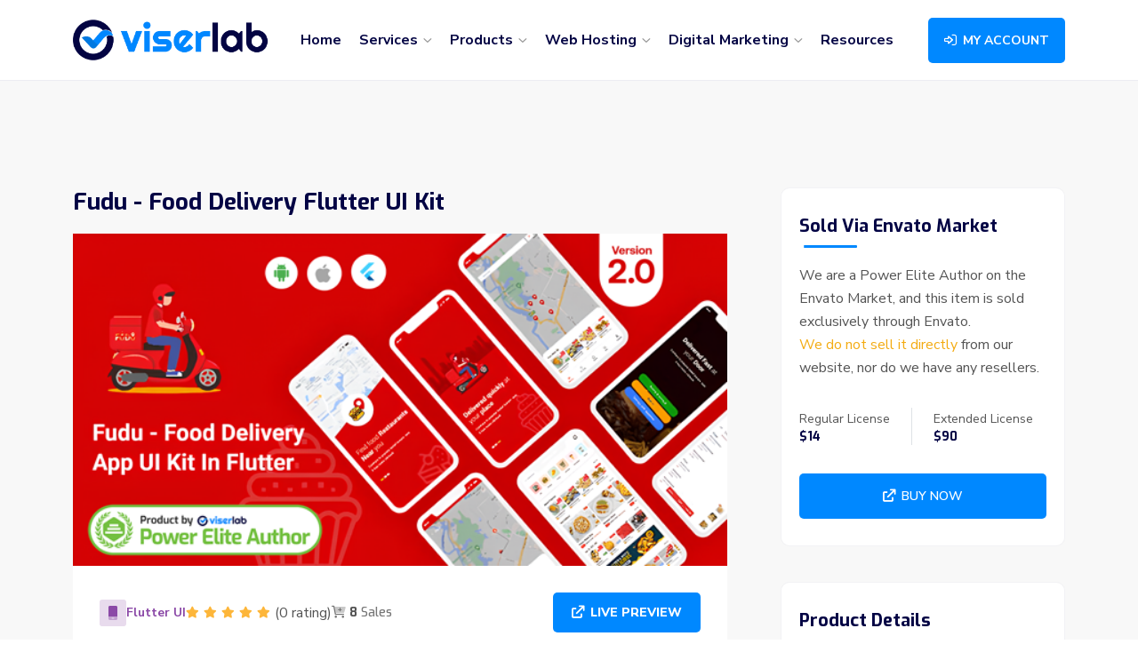

--- FILE ---
content_type: text/html; charset=UTF-8
request_url: https://viserlab.com/product/fudu-food-delivery-flutter-ui-kit/7
body_size: 6540
content:
<!DOCTYPE html>
<html lang="en">
<head>
  <meta http-equiv="Content-Type" content="text/html; charset=utf-8">
  <meta http-equiv="X-UA-Compatible" content="IE=edge">
  <meta http-equiv="X-UA-Compatible" content="ie=edge">
  <meta name="viewport" content="width=device-width, initial-scale=1.0">
  <meta name="theme-color" content="#030442">
  <meta name="title" Content="Fudu - Food Delivery Flutter UI Kit by ViserLab">
  <meta name="description" content="Fudu - Food Delivery Flutter UI Kit. FUDU is an amazing app that helps people to order food and get their delivery from anywhere! This Food delivery app is endlessly appealing, feature-loaded, customized, and possesses the remarkable capability of running on all devices and operating systems. This FUDU -Food delivery is the most advanc...">
  <meta name="keywords" content="android,android apps,application,apps,delivery,Delivery apps,flutter,food,food delivery,ios,iOS app,mobile,mobile application,mobile apps,online">
  <meta name="author" content="ViserLab LLC">
  <meta name="apple-mobile-web-app-capable" content="yes">
  <meta name="apple-mobile-web-app-status-bar-style" content="black">
  <meta name="apple-mobile-web-app-title" content="Fudu - Food Delivery Flutter UI Kit by ViserLab">
  <meta property="og:type" content="website">
  <meta property="og:title" content="Fudu - Food Delivery Flutter UI Kit by ViserLab">
  <meta property="og:site_name" content="ViserLab">
  <meta property="og:description" content="Fudu - Food Delivery Flutter UI Kit. FUDU is an amazing app that helps people to order food and get their delivery from anywhere! This Food delivery app is endlessly appealing, feature-loaded, customized, and possesses the remarkable capability of running on all devices and operating systems. This FUDU -Food delivery is the most advanc...">
  <meta property="og:image" content="https://viserlab.com/assets/images/products/29947179_cover.jpg">
  <meta property="og:image:type" content="image/jpeg">
  <meta property="og:image:width" content="590">
  <meta property="og:image:height" content="300">
  <meta property="og:url" content="https://viserlab.com/product/fudu-food-delivery-flutter-ui-kit/7">
  <link rel="canonical" href="https://viserlab.com/product/fudu-food-delivery-flutter-ui-kit/7">
  <script type="application/ld+json">
    {
      "@context": "http://schema.org",
      "@type": "WebSite",
      "name": "ViserLab",
      "url": "https://viserlab.com"
    }
  </script>

  <meta property="product:price:amount" content="14.00">
<meta property="product:price:currency" content="USD"> 
<meta property="og:availability" content="instock">
<script type="application/ld+json">
    {
        "@context":"http://schema.org",
        "@type":"Product",
        "category":"Flutter UI",
        "url":"https://viserlab.com/product/fudu-food-delivery-flutter-ui-kit/7",
        "description":"Fudu - Food Delivery Flutter UI Kit. FUDU is an amazing app that helps people to order food and get their delivery from anywhere! This Food delivery app is endlessly appealing, feature-loaded, customized, and possesses the remarkable capability of running on all devices and operating systems. This FUDU -Food delivery is the most advanc...",
        "name":"Fudu - Food Delivery Flutter UI Kit",
        "image":"https://viserlab.com/assets/images/products/29947179_icon.jpg",
        "offers":{
            "@type":"AggregateOffer",
            "availability":"http://schema.org/InStock",
            "lowPrice":"14.00",
            "priceCurrency":"USD"
        }
    }
</script>

  <title>Fudu - Food Delivery Flutter UI Kit by ViserLab</title>
  <link rel="apple-touch-icon" href="https://viserlab.com/assets/images/logoIcon/favicon.png">
  <link rel="shortcut icon" href="https://viserlab.com/assets/images/logoIcon/favicon.png" type="image/png">
  <link rel="stylesheet" href="https://viserlab.com/assets/user/css/bootstrap.min.css">
  <link rel="stylesheet" href="https://viserlab.com/assets/user/css/fontawesome-all.min.css">
  <link rel="stylesheet" href="https://viserlab.com/assets/template/css/slick.css">
  <link rel="stylesheet" href="https://viserlab.com/assets/template/css/odometer.css">
  <link rel="stylesheet" href="https://viserlab.com/assets/template/css/main.css">

    
  
</head>
<body>

  <div class="preloader">
    <div class="preloader__favicon">        
      <img src="https://viserlab.com/assets/images/logoIcon/favicon-white.png" alt="">
    </div>
    <div class="preloader__circle">
    </div>
  </div>

  <div class="body-overlay"></div>

  <div class="sidebar-overlay"></div>

  <header class="header   internal-page-header " id="header">
    <div class="container">
        <nav class="navbar navbar-expand-lg navbar-light">
            <a class="navbar-brand logo" href="https://viserlab.com"><img src="https://viserlab.com/assets/images/logoIcon/logo-dark.png" alt=""></a>
            <button class="navbar-toggler header-button" type="button" data-bs-toggle="collapse" data-bs-target="#navbarSupportedContent">
                <span id="hiddenNav"><i class="far fa-bars"></i></span>
            </button>
            <div class="collapse navbar-collapse" id="navbarSupportedContent">
                <ul class="navbar-nav nav-menu mx-auto">
                    <li class="nav-item">
                        <a class="nav-link" aria-current="page" href="https://viserlab.com">Home</a>
                    </li>
                    
                    <li class="nav-item has-mega-menu">
                        <a class="nav-link" href="#" role="button" data-bs-toggle="dropdown" aria-expanded="false"> Services <span class="nav-item__icon"><i class="far fa-angle-down"></i></span></a>
                        <div class="mega-menu dropdown-menu">
                            <div class="mega-menu__inner">
                                <ul class="mega-menu-list flex-wrap">
                                    <li class="mega-menu-list__item violet-item" data-color="#6527BE">
                                        <a href="https://viserlab.com/service/web-application" class="mega-menu-list__link flex-wrap">
                                            <span class="mega-menu-list__icon flex-center fs-15">
                                                <i class="fa-sharp fa-light fa-browser"></i>
                                            </span>
                                            <div class="mega-menu-list__content">
                                                <span class="mega-menu-list__title">Web Application</span>
                                                <p class="mega-menu-list__desc fs-14">Creating dynamic web solutions for your business</p>
                                            </div>
                                        </a>
                                    </li>
                                    <li class="mega-menu-list__item base-item">
                                        <a href="https://viserlab.com/service/mobile-application" class="mega-menu-list__link flex-wrap">
                                            <span class="mega-menu-list__icon flex-center fs-15">
                                                <i class="fa-sharp fa-light fa-mobile-button"></i>
                                            </span>
                                            <div class="mega-menu-list__content">
                                                <span class="mega-menu-list__title">Mobile Application</span>
                                                <p class="mega-menu-list__desc fs-14">Building innovative and user-friendly mobile apps</p>
                                            </div>
                                        </a>
                                    </li>
                                    <li class="mega-menu-list__item info-item">
                                        <a href="https://viserlab.com/service/ui-ux-design" class="mega-menu-list__link flex-wrap">
                                            <span class="mega-menu-list__icon flex-center fs-15">
                                                <i class="fa-sharp fa-light fa-swatchbook"></i>
                                            </span>
                                            <div class="mega-menu-list__content">
                                                <span class="mega-menu-list__title">UI/UX Design</span>
                                                <p class="mega-menu-list__desc fs-14">Crafting intuitive designs for optimal user experiences</p>
                                            </div>
                                        </a>
                                    </li>
                                    <li class="mega-menu-list__item warning-item">
                                        <a href="https://viserlab.com/service/domain-hosting" class="mega-menu-list__link flex-wrap">
                                            <span class="mega-menu-list__icon flex-center fs-15">
                                                <i class="fa-sharp fa-light fa-network-wired"></i>
                                            </span>
                                            <div class="mega-menu-list__content">
                                                <span class="mega-menu-list__title">Domain & Hosting</span>
                                                <p class="mega-menu-list__desc fs-14">Providing reliable domain registration and hosting services</p>
                                            </div>
                                        </a>
                                    </li>
                                    <li class="mega-menu-list__item info-item">
                                        <a href="https://viserlab.com/service/digital-marketing" class="mega-menu-list__link flex-wrap">
                                            <span class="mega-menu-list__icon flex-center fs-15">
                                                <i class="fa-sharp fa-light fa-megaphone"></i>
                                            </span>
                                            <div class="mega-menu-list__content">
                                                <span class="mega-menu-list__title">Digital Marketing</span>
                                                <p class="mega-menu-list__desc fs-14">Driving online growth through strategic marketing solutions</p>
                                            </div>
                                        </a>
                                    </li>
                                    <li class="mega-menu-list__item violet-item">
                                        <a href="https://viserlab.com/service/technology-consultancy" class="mega-menu-list__link flex-wrap">
                                            <span class="mega-menu-list__icon flex-center fs-15">
                                                <i class="fa-sharp fa-light fa-brain"></i>
                                            </span>
                                            <div class="mega-menu-list__content">
                                                <span class="mega-menu-list__title">Tech Consultancy</span>
                                                <p class="mega-menu-list__desc fs-14">Offering expert guidance for technical challenges</p>
                                            </div>
                                        </a>
                                    </li>
                                </ul>
                            </div>
                        </div>
                    </li> 
                    <li class="nav-item has-mega-menu">
                        <a class="nav-link" href="#" role="button" data-bs-toggle="dropdown" aria-expanded="false"> Products <span class="nav-item__icon"><i class="far fa-angle-down"></i></span></a>
                        <div class="mega-menu dropdown-menu">
                            <div class="mega-menu__inner">
                                <ul class="mega-menu-list flex-wrap">

                                    
                                    <li class="mega-menu-list__item"  data-color="#F9322C">
                                        <a href="https://viserlab.com/category/php-scripts" class="mega-menu-list__link flex-wrap">
                                            <span class="mega-menu-list__icon flex-center fs-15">
                                                <i class="fab fa-laravel"></i>
                                            </span>
                                            <div class="mega-menu-list__content">
                                                <span class="mega-menu-list__title">PHP Laravel Scripts</span>
                                                <p class="mega-menu-list__desc fs-14">Empowering dynamic web solutions</p>
                                            </div>
                                        </a>
                                    </li>

                                    
                                    <li class="mega-menu-list__item"  data-color="#1b769c">
                                        <a href="https://viserlab.com/category/wordpress" class="mega-menu-list__link flex-wrap">
                                            <span class="mega-menu-list__icon flex-center fs-15">
                                                <i class="fab fa-wordpress-simple"></i>
                                            </span>
                                            <div class="mega-menu-list__content">
                                                <span class="mega-menu-list__title">WordPress</span>
                                                <p class="mega-menu-list__desc fs-14">Empower your website with wordPress</p>
                                            </div>
                                        </a>
                                    </li>

                                    
                                    <li class="mega-menu-list__item"  data-color="#5fc9f8">
                                        <a href="https://viserlab.com/category/mobile-apps" class="mega-menu-list__link flex-wrap">
                                            <span class="mega-menu-list__icon flex-center fs-15">
                                                <i class="fas fa-mobile-alt"></i>
                                            </span>
                                            <div class="mega-menu-list__content">
                                                <span class="mega-menu-list__title">Mobile Apps</span>
                                                <p class="mega-menu-list__desc fs-14">Innovative solutions for mobile experiences</p>
                                            </div>
                                        </a>
                                    </li>

                                    
                                    <li class="mega-menu-list__item"  data-color="#ff5722">
                                        <a href="https://viserlab.com/category/html-templates" class="mega-menu-list__link flex-wrap">
                                            <span class="mega-menu-list__icon flex-center fs-15">
                                                <i class="fab fa-html5"></i>
                                            </span>
                                            <div class="mega-menu-list__content">
                                                <span class="mega-menu-list__title">HTML Templates</span>
                                                <p class="mega-menu-list__desc fs-14">Building responsive and beautiful web foundations</p>
                                            </div>
                                        </a>
                                    </li>

                                    
                                    <li class="mega-menu-list__item"  data-color="#8e44ad">
                                        <a href="https://viserlab.com/category/flutter-ui" class="mega-menu-list__link flex-wrap">
                                            <span class="mega-menu-list__icon flex-center fs-15">
                                                <i class="fa-duotone fa-mobile"></i>
                                            </span>
                                            <div class="mega-menu-list__content">
                                                <span class="mega-menu-list__title">Flutter UI</span>
                                                <p class="mega-menu-list__desc fs-14">Stunning user interfaces with flutter</p>
                                            </div>
                                        </a>
                                    </li>

                                    
                                    <li class="mega-menu-list__item"  data-color="#2c3e50">
                                        <a href="https://viserlab.com/category/app-ui" class="mega-menu-list__link flex-wrap">
                                            <span class="mega-menu-list__icon flex-center fs-15">
                                                <i class="fa-light fa-mobile-notch"></i>
                                            </span>
                                            <div class="mega-menu-list__content">
                                                <span class="mega-menu-list__title">App UI</span>
                                                <p class="mega-menu-list__desc fs-14">Seamless user experiences for apps</p>
                                            </div>
                                        </a>
                                    </li>

                                    
                                    <li class="mega-menu-list__item"  data-color="#a259ff">
                                        <a href="https://viserlab.com/category/web-ui" class="mega-menu-list__link flex-wrap">
                                            <span class="mega-menu-list__icon flex-center fs-15">
                                                <i class="fa-brands fa-figma"></i>
                                            </span>
                                            <div class="mega-menu-list__content">
                                                <span class="mega-menu-list__title">Web UI</span>
                                                <p class="mega-menu-list__desc fs-14">Elevate your web presence with modern UI</p>
                                            </div>
                                        </a>
                                    </li>

                                    

                                </ul>
                            </div>
                        </div>
                    </li> 
                    <li class="nav-item has-mega-menu">
                        <a class="nav-link" href="#" role="button" data-bs-toggle="dropdown" aria-expanded="false"> Web Hosting <span class="nav-item__icon"><i class="far fa-angle-down"></i></span></a>
                        <div class="mega-menu dropdown-menu">
                            <div class="mega-menu__inner">
                                <ul class="mega-menu-list flex-wrap">
                                    <li class="mega-menu-list__item success-item">
                                        <a href="https://viserlab.com/hosting/budget" class="mega-menu-list__link flex-wrap">
                                            <span class="mega-menu-list__icon flex-center fs-15">
                                                <i class="fa-sharp fa-light fa-server"></i>
                                            </span>
                                            <div class="mega-menu-list__content">
                                                <span class="mega-menu-list__title">Budget Hosting</span>
                                                <p class="mega-menu-list__desc fs-14">Affordable hosting for every need</p>
                                            </div>
                                        </a>
                                    </li>
                                    <li class="mega-menu-list__item base-item">
                                        <a href="https://viserlab.com/hosting/premium" class="mega-menu-list__link flex-wrap">
                                            <span class="mega-menu-list__icon flex-center fs-15">
                                                <i class="fa-regular fa-server"></i>
                                            </span>
                                            <div class="mega-menu-list__content">
                                                <span class="mega-menu-list__title">Premium Hosting</span>
                                                <p class="mega-menu-list__desc fs-14">High-Quality hosting with advanced features</p>
                                            </div>
                                        </a>
                                    </li>
                                    <li class="mega-menu-list__item warning-item">
                                        <a href="https://viserlab.com/hosting/vps" class="mega-menu-list__link flex-wrap">
                                            <span class="mega-menu-list__icon flex-center fs-15">
                                                <i class="fa-light fa-chart-tree-map"></i>
                                            </span>
                                            <div class="mega-menu-list__content">
                                                <span class="mega-menu-list__title">VPS Hosting</span>
                                                <p class="mega-menu-list__desc fs-14">Flexible and scalable virtual private servers</p>
                                            </div>
                                        </a>
                                    </li>
                                    <li class="mega-menu-list__item violet-item">
                                        <a href="https://viserlab.com/hosting/dedicated" class="mega-menu-list__link flex-wrap">
                                            <span class="mega-menu-list__icon flex-center fs-15">
                                                <i class="fa-duotone fa-server"></i>
                                            </span>
                                            <div class="mega-menu-list__content">
                                                <span class="mega-menu-list__title">Dedicated Server</span>
                                                <p class="mega-menu-list__desc fs-14">Powerful dedicated servers for ultimate performance</p>
                                            </div>
                                        </a>
                                    </li>
                                    <li class="mega-menu-list__item info-item">
                                        <a href="https://viserlab.com/hosting/cluster" class="mega-menu-list__link flex-wrap">
                                            <span class="mega-menu-list__icon flex-center fs-15">
                                                <i class="fa-regular fa-network-wired"></i>
                                            </span>
                                            <div class="mega-menu-list__content">
                                                <span class="mega-menu-list__title">Server Cluster</span>
                                                <p class="mega-menu-list__desc fs-14">Robust architecture for load management and performance.</p>
                                            </div>
                                        </a>
                                    </li>
                                    <li class="mega-menu-list__item danger-item">
                                        <a href="https://viserlab.com/hosting/smtp" class="mega-menu-list__link flex-wrap">
                                            <span class="mega-menu-list__icon flex-center fs-15">
                                                <i class="fa-regular fa-envelopes-bulk"></i>
                                            </span>
                                            <div class="mega-menu-list__content">
                                                <span class="mega-menu-list__title">SMTP Server</span>
                                                <p class="mega-menu-list__desc fs-14">Reliable SMTP server setup for seamless email delivery</p>
                                            </div>
                                        </a>
                                    </li>
                                    <li class="mega-menu-list__item w-lg-50 w-100" data-color="#c56cf0">
                                        <a href="https://viserlab.com/domain-registration" class="mega-menu-list__link flex-wrap">
                                            <span class="mega-menu-list__icon flex-center fs-15">
                                                <i class="fa-regular fa-globe"></i>
                                            </span>
                                            <div class="mega-menu-list__content">
                                                <span class="mega-menu-list__title">Domain Name Registration</span>
                                                <p class="mega-menu-list__desc fs-14">Secure your preferred domain names through a straightforward and hassle-free registration process.</p>
                                            </div>
                                        </a>
                                    </li>
                                </ul>
                            </div>
                        </div>
                    </li> 
                    <li class="nav-item has-mega-menu">
                        <a class="nav-link" href="#" role="button" data-bs-toggle="dropdown" aria-expanded="false">  Digital Marketing  <span class="nav-item__icon"><i class="far fa-angle-down"></i></span></a>
                        <div class="mega-menu dropdown-menu">
                            <div class="mega-menu__inner">
                                <ul class="mega-menu-list flex-wrap">
                                    <li class="mega-menu-list__item success-item">
                                        <a href="https://viserlab.com/marketing/backlink" class="mega-menu-list__link flex-wrap">
                                            <span class="mega-menu-list__icon flex-center fs-15">
                                                <i class="fa-solid fa-link-simple"></i>
                                            </span>
                                            <div class="mega-menu-list__content">
                                                <span class="mega-menu-list__title">Back Link</span>
                                                <p class="mega-menu-list__desc fs-14">Boost your online presence with back links</p>
                                            </div>
                                        </a>
                                    </li>
                                    <li class="mega-menu-list__item base-item">
                                        <a href="https://viserlab.com/marketing/linkpyramid" class="mega-menu-list__link flex-wrap">
                                            <span class="mega-menu-list__icon flex-center fs-15">
                                                <i class="fa-duotone fa-link"></i>
                                            </span>
                                            <div class="mega-menu-list__content">
                                                <span class="mega-menu-list__title">Link Pyramid</span>
                                                <p class="mega-menu-list__desc fs-14">Elevate your SEO strategy with link pyramids</p>
                                            </div>
                                        </a>
                                    </li>
                                    <li class="mega-menu-list__item info-item">
                                        <a href="https://viserlab.com/marketing/press-release" class="mega-menu-list__link flex-wrap">
                                            <span class="mega-menu-list__icon flex-center fs-15">
                                                <i class="fa-duotone fa-newspaper"></i>
                                            </span>
                                            <div class="mega-menu-list__content">
                                                <span class="mega-menu-list__title"> Press Release</span>
                                                <p class="mega-menu-list__desc fs-14">Expand your reach through strategic press releases</p>
                                            </div>
                                        </a>
                                    </li>
                                    <li class="mega-menu-list__item" data-color="#ff793f">
                                        <a href="https://viserlab.com/marketing/advertising" class="mega-menu-list__link flex-wrap">
                                            <span class="mega-menu-list__icon flex-center fs-15">
                                                <i class="fa-solid fa-rectangle-ad"></i>
                                            </span>
                                            <div class="mega-menu-list__content">
                                                <span class="mega-menu-list__title"> Advertising</span>
                                                <p class="mega-menu-list__desc fs-14">Targeted campaigns for effective customer engagement</p>
                                            </div>
                                        </a>
                                    </li>
                                    <li class="mega-menu-list__item violet-item">
                                        <a href="https://viserlab.com/marketing/branding" class="mega-menu-list__link flex-wrap">
                                            <span class="mega-menu-list__icon flex-center fs-15">
                                                <i class="fa-light fa-swatchbook"></i>
                                            </span>
                                            <div class="mega-menu-list__content">
                                                <span class="mega-menu-list__title"> Branding</span>
                                                <p class="mega-menu-list__desc fs-14">Create a strong and memorable brand identity</p>
                                            </div>
                                        </a>
                                    </li>
                                    <li class="mega-menu-list__item" data-color="#009432">
                                        <a href="https://viserlab.com/marketing/seo" class="mega-menu-list__link flex-wrap">
                                            <span class="mega-menu-list__icon flex-center fs-15">
                                                <i class="fa-brands fa-searchengin"></i>
                                            </span>
                                            <div class="mega-menu-list__content">
                                                <span class="mega-menu-list__title"> Seo Service</span>
                                                <p class="mega-menu-list__desc fs-14">Comprehensive search engine optimization services</p>
                                            </div>
                                        </a>
                                    </li>
                                </ul>
                            </div>
                        </div>
                    </li> 
                    <li class="nav-item">
                        <a class="nav-link" aria-current="page" href="https://resources.viserlab.com" target="_blank">Resources</a>
                    </li>
                </ul>
                <div class="account-button">
                                                             
                    <a href="https://viserlab.com/user/login" class="btn btn--base"> <span class="icon"><i class="far fa-sign-in-alt"></i></span> MY ACCOUNT</a>
                                                        </div>
            </div>
        </nav>
    </div>
</header>  
<section class="product-details py-120">
    <div class="container">
        <div class="row gy-4">
            <div class="col-lg-8">
                <div class="product-details__item">
                    <div class="product-details__top">
                        <h1 class="product-details__title">Fudu - Food Delivery Flutter UI Kit</h1>
                        <div class="product-details__thumb">
                            <img src="https://viserlab.com/assets/images/products/29947179_cover.jpg" alt="" class="fit-image">
                        </div>
                    </div>
                    <div class="product-details__content">
                        <div class="product-info flex-between gap-3">
                            <div class="product-info__inner flex-align">
                                <div class="product-info__category flex-align">
                                    <a href="https://viserlab.com/category/flutter-ui" class="flex-align gap-2"><span class="category-icon flex-center" data-color="#8e44ad"><i class="fa-duotone fa-mobile"></i></span><span class="item-category-name">Flutter UI</span></a>
                                </div>

                                <div class="product-info__rating flex-wrap">
                                    <ul class="rating-list">
                                        <li class="rating-list__item fs-13"><i class="fas fa-star"></i></li><li class="rating-list__item fs-13"><i class="fas fa-star"></i></li><li class="rating-list__item fs-13"><i class="fas fa-star"></i></li><li class="rating-list__item fs-13"><i class="fas fa-star"></i></li><li class="rating-list__item fs-13"><i class="fas fa-star"></i></li>
                                    </ul>
                                    <span class="product-info__rating-text"> (0 rating) </span>
                                </div>
                                <h6 class="product-info__sales fs-14"> <span class="icon fs-14"><i class="fad fa-cart-plus"></i></span> 8 <span class="sale">Sales</span> </h6>
                            </div>
                                                        <a href="https://script.viserlab.com/apps/fudu/" target="_blank" class="btn btn--base btn--md"> <span class="icon"><i class="fas fa-external-link"></i></span> LIVE PREVIEW</a>
                            <div class="d-lg-none">
                                <a href="https://codecanyon.net/item/fudu-food-delivery-flutter-ui-kit/29947179" target="_blank" class="btn btn--base btn--md">
                                    <span class="icon"><i class="fas fa-external-link"></i></span> BUY NOW
                                </a>
                            </div>
                                                    </div>
                        <div class="item-description__custom">
                            <p><b>FUDU</b> is an amazing app that helps people to order food and get their delivery from anywhere! This Food delivery app is endlessly appealing, feature-loaded, customized, and possesses the remarkable capability of running on all devices and operating systems. This <b>FUDU</b> -Food delivery is the most advanced app in Codecanyon. This comes with a very simple and easy-to-use user panel. It contains 29 Screens and many components with an alternate sort of UI, Food Delivery, <b>FUDU</b> UI KIT can save your chance to code all Front end format
<br /><br />
<a href="https://script.viserlab.com/apps/fudu/fudu-user.apk" rel="nofollow"><img src="https://script.viserlab.com/apps/cdn/download.png" alt="Fudu - Food Delivery Flutter UI Kit - 1" /></a>
<br /><br />
<img src="https://script.viserlab.com/apps/fudu/cdn/codecanyon_user.png" alt="Fudu - Food Delivery Flutter UI Kit - 2" />
<br /><br /></p>


<h2 id="item-description__highlighted-features">Highlighted Features</h2>
✓Onboarding Screen 1<br />
✓Onboarding Screen 2<br />
✓Onboarding Screen 3<br />
✓Get Started Screen<br />
✓Intro Screen<br />
✓Sign InScreen<br />
✓Sign Up Screen<br />
✓OTP Verification Screen<br />
✓Phone Verification Screen<br />
✓Home Screen<br />
✓Navigation Drawer Screen<br />
✓Near By Place&#8217;s Food Screen<br />
✓Cart Screen<br />
✓My Oder Screen<br />
✓Account/Profile Screen<br />
✓Notifications Screen<br />
✓Category Detils Screen<br />
✓Food Details Screen<br />
✓Check Out Screen<br />
✓Apply Voucher/Coupne Code Screen<br />
✓Payment Method Screen<br />
✓Place Order Screen<br />
✓Order Success Screen<br />
✓Tracking My Order Screen<br />
✓Messaging with Rider Screen<br />
✓Google Map / Live Location Screen<br />
✓Filter/Sorting Screen<br />
✓Search Screen<br />
<br />

<h2 id="item-description__technologies">Technologies:</h2>
✓ Flutter<br />
✓ Dart Language<br />
<br />

<h2 id="item-description__changelogs"><strong>Changelogs</strong></h2>
<h3 id="item-description__version-2-0-26-may-2024">Version 2.0 &#8211; 26 May 2024</h3>
<ul>
<li>[ADD] Added Null Safety.</li>
<li>[FIX] Resolved Design Issues.</li>
<li>[PATCH] Modernized Overall Design.</li>
<li>[PATCH] Improved Appearance.</li>
<li>[PATCH] Ensured Compatibility With Flutter 3.22.0.</li>
<li>[PATCH] Enhanced Overall User Experience.</li>
</ul>

<h2 id="item-description__support-facility">Support Facility:</h2>

	<p>Free Lifetime Updates &#38; Great Customer Services. We will make updates to add more apps and features continuously to make this UI kit perfect. If there is an update from the Flutter SDK, we will also perform updates to improve performance quality.</p>


	<p><br /><br />
<a href="https://viserlab.com/support" rel="nofollow"><img src="https://script.viserlab.com/apps/cdn/support.png" alt="Fudu - Food Delivery Flutter UI Kit - 3" /></a></p>                        </div>
                    </div>
                </div>
            </div>
            <div class="col-lg-4 ps-xl-5">
                <div class="sidebar-wrapper">
                    <div class="sidebar">
                        <h5 class="sidebar__title">Sold Via Envato Market</h5>
                        <p class="sidebar__desc">We are a Power Elite Author on the Envato Market, and this item is sold exclusively through Envato. <span class="text--warning">We do not sell it directly</span> from our website, nor do we have any resellers.</p>
                        <div class="license-item-wrapper">
                            <div class="row gy-4">
                                <div class="col-6">
                                    <div class="license-item border-end">
                                        <span class="license-price">Regular License</span>
                                        <h6 class="license-price mb-0">$14</h6>
                                    </div>
                                </div>
                                <div class="col-6">
                                    <div class="license-item">
                                        <span class="license-price">Extended License</span>
                                        <h6 class="license-price mb-0">$90</h6>
                                    </div>
                                </div>
                            </div>
                        </div>
                        <div class="sidebar__form">
                            <a href="https://codecanyon.net/item/fudu-food-delivery-flutter-ui-kit/29947179" target="_blank" class="btn btn--base w-100"> <span class="icon"><i class="fas fa-external-link"></i></span> BUY NOW</a>
                        </div>
                    </div>
                    <div class="sidebar">
                        <h5 class="sidebar__title">Product Details</h5>
                        <div class="sidebar-product-info-wrapper">
                            <div class="sidebar-product-info">
                                <span class="sidebar-product-info__title fs-16">First Release</span>
                                <span class="sidebar-product-info__desc fs-14">19 January 2021</span>
                            </div>
                                                        <div class="sidebar-product-info">
                                <span class="sidebar-product-info__title fs-16">Last update</span>
                                <span class="sidebar-product-info__desc fs-14">26 May 2024</span>
                            </div>
                                                                                                                <div class="sidebar-product-info">
                                <span class="sidebar-product-info__title fs-16">Software Version</span>
                                <span class="sidebar-product-info__desc fs-14">Flutter 3.x</span>
                            </div>
                                                                                                                                                                        <div class="sidebar-product-info">
                                <span class="sidebar-product-info__title fs-16">Files Included</span>
                                <span class="sidebar-product-info__desc fs-14">Dart</span>
                            </div>
                                                                                                                                            <div class="sidebar-product-info">
                                <span class="sidebar-product-info__title fs-16 my-3">Tags</span>
                                <ul class="text-list style-tag">
                                                                        <li class="text-list__item"><a href="https://viserlab.com/products?search=android" class="text-list__link fs-14">android</a></li>
                                                                        <li class="text-list__item"><a href="https://viserlab.com/products?search=android+apps" class="text-list__link fs-14">android apps</a></li>
                                                                        <li class="text-list__item"><a href="https://viserlab.com/products?search=application" class="text-list__link fs-14">application</a></li>
                                                                        <li class="text-list__item"><a href="https://viserlab.com/products?search=apps" class="text-list__link fs-14">apps</a></li>
                                                                        <li class="text-list__item"><a href="https://viserlab.com/products?search=delivery" class="text-list__link fs-14">delivery</a></li>
                                                                        <li class="text-list__item"><a href="https://viserlab.com/products?search=Delivery+apps" class="text-list__link fs-14">Delivery apps</a></li>
                                                                        <li class="text-list__item"><a href="https://viserlab.com/products?search=flutter" class="text-list__link fs-14">flutter</a></li>
                                                                        <li class="text-list__item"><a href="https://viserlab.com/products?search=food" class="text-list__link fs-14">food</a></li>
                                                                        <li class="text-list__item"><a href="https://viserlab.com/products?search=food+delivery" class="text-list__link fs-14">food delivery</a></li>
                                                                        <li class="text-list__item"><a href="https://viserlab.com/products?search=ios" class="text-list__link fs-14">ios</a></li>
                                                                        <li class="text-list__item"><a href="https://viserlab.com/products?search=iOS+app" class="text-list__link fs-14">iOS app</a></li>
                                                                        <li class="text-list__item"><a href="https://viserlab.com/products?search=mobile" class="text-list__link fs-14">mobile</a></li>
                                                                        <li class="text-list__item"><a href="https://viserlab.com/products?search=mobile+application" class="text-list__link fs-14">mobile application</a></li>
                                                                        <li class="text-list__item"><a href="https://viserlab.com/products?search=mobile+apps" class="text-list__link fs-14">mobile apps</a></li>
                                                                        <li class="text-list__item"><a href="https://viserlab.com/products?search=online" class="text-list__link fs-14">online</a></li>
                                                                    </ul>
                            </div>
                        </div>
                    </div>
                </div>
            </div>
        </div>
    </div>
</section>

<footer class="footer pt-120">
    <div class="footer__shapes">
        <img src="https://viserlab.com/assets/images/shapes/footer-shape-1.png" alt="" class="footer-shape one">
        <img src="https://viserlab.com/assets/images/shapes/footer-shape-2.png" alt="" class="footer-shape two">
    </div>
    <div class="container">
        <div class="footer__inner pb-60">
            <div class="row gy-5">
                <div class="col-xl-4 col-lg-6 col-md-8 col-sm-8">
                    <div class="footer-item">
                        <div class="footer-item__logo">
                            <a href="https://viserlab.com"> <img src="https://viserlab.com/assets/images/logoIcon/logo.png" alt=""></a>
                        </div>
                        <p class="footer-item__desc mt-0">Ignite digital success with our 360-Degree solution. &nbsp; We provide everything from concept to design and development, domain and hosting to marketing. Trust us as your partner in the journey to your success.</p>
                    </div>
                </div>
                <div class="col-xl-2 col-lg-3 col-md-4 col-sm-4 col-6">
                    <div class="footer-item">
                        <h5 class="footer-item__title">Company</h5>
                        <ul class="footer-menu">
                            <li class="footer-menu__item"><a href="https://viserlab.com/about" class="footer-menu__link">About Us</a></li>
                            <li class="footer-menu__item"><a href="https://viserlab.com/contact" class="footer-menu__link">Contact Us</a></li>
                            <li class="footer-menu__item"><a href="https://viserlab.com/faq" class="footer-menu__link">FAQ</a></li>
                            <li class="footer-menu__item"><a href="https://viserlab.com/user/login" class="footer-menu__link">Account Login</a></li>
                        </ul>
                    </div>
                </div>
                <div class="col-xl-2 col-lg-3 col-md-4 col-sm-4 col-6">
                    <div class="footer-item">
                        <h5 class="footer-item__title">Digital Marketing </h5>
                        <ul class="footer-menu">
                            <li class="footer-menu__item"><a href="https://viserlab.com/marketing/backlink" class="footer-menu__link">Backlink</a></li>
                            <li class="footer-menu__item"><a href="https://viserlab.com/marketing/press-release" class="footer-menu__link">Press Release</a></li>
                            <li class="footer-menu__item"><a href="https://viserlab.com/marketing/advertising" class="footer-menu__link">Advertising</a></li>
                            <li class="footer-menu__item"><a href="https://viserlab.com/marketing/branding" class="footer-menu__link">Branding</a></li>
                        </ul>
                    </div>
                </div>
                <div class="col-xl-2 col-lg-3 col-md-4 col-sm-4 col-6">
                    <div class="footer-item">
                        <h5 class="footer-item__title">Web Hosting</h5>
                        <ul class="footer-menu">
                            <li class="footer-menu__item"><a href="https://viserlab.com/hosting/premium" class="footer-menu__link">Shared Hosting</a></li>
                            <li class="footer-menu__item"><a href="https://viserlab.com/hosting/vps" class="footer-menu__link">VPS Hosting</a></li>
                            <li class="footer-menu__item"><a href="https://viserlab.com/hosting/dedicated" class="footer-menu__link">Dedicated Server</a></li>
                            <li class="footer-menu__item"><a href="https://viserlab.com/hosting/cluster" class="footer-menu__link">Server Cluster</a></li>
                        </ul>
                    </div>
                </div>
                <div class="col-xl-2 col-lg-3 col-md-4 col-sm-4 col-6">
                    <div class="footer-item">
                        <h5 class="footer-item__title">More....</h5>
                        <ul class="footer-menu">
                            <li class="footer-menu__item"><a href="https://viserlab.com/domain-registration" class="footer-menu__link">Domain</a></li>
                            <li class="footer-menu__item"><a href="https://viserlab.com/hosting/smtp" class="footer-menu__link">SMTP</a></li>
                            <li class="footer-menu__item"><a href="https://viserlab.com/products" class="footer-menu__link">Digital Items</a></li>
                            <li class="footer-menu__item"><a href="https://viserlab.com/support" class="footer-menu__link">Get Support</a></li>
                        </ul>
                    </div>
                </div>
            </div>
        </div>
        <div class="bottom-footer flex-between">
            <span class="bottom-footer__copyright"> Copyright &copy; 2026 <a href="https://viserlab.com" class="link">ViserLab LLC</a> All Right Reserved</span>
            <ul class="bottom-footer-list flex-align">
                <li class="bottom-footer-list__item"><a href="https://viserlab.com/privacy-policy" class="bottom-footer-list__link fs-16">Privacy Policy</a></li>
                <li class="bottom-footer-list__item"><a href="https://viserlab.com/refund-policy" class="bottom-footer-list__link fs-16">Refund Policy</a></li>
                <li class="bottom-footer-list__item"><a href="https://viserlab.com/terms-of-service" class="bottom-footer-list__link fs-16">Terms of Services</a></li>
            </ul>
        </div>
    </div>
</footer>  


  <script src="https://viserlab.com/assets/user/js/jquery-3.6.3.min.js"></script>
  <script src="https://viserlab.com/assets/user/js/boostrap.bundle.min.js"></script>
  <script src="https://viserlab.com/assets/template/js/slick.min.js"></script>
  <script src="https://viserlab.com/assets/template/js/odometer.min.js"></script>
  <script src="https://viserlab.com/assets/template/js/viewport.jquery.js"></script>
  <script src="https://viserlab.com/assets/template/js/main.js"></script>

  
  
  <link rel="stylesheet" href="https://viserlab.com/assets/global/css/iziToast.min.css">
<script src="https://viserlab.com/assets/global/js/iziToast.min.js"></script>

<script>
    "use strict";
    function notify(status,message) {
        iziToast[status]({
            message: message,
            position: "topRight"
        });
    }
</script>



  
    <script>
    var Tawk_API=Tawk_API||{}, Tawk_LoadStart=new Date();
    (function(){
      var s1=document.createElement("script"),s0=document.getElementsByTagName("script")[0];
      s1.async=true;
      s1.src='https://embed.tawk.to/5fe0b9b2a8a254155ab5421d/1eq2tap1m';
      s1.charset='UTF-8';
      s1.setAttribute('crossorigin','*');
      s0.parentNode.insertBefore(s1,s0);
    })();
    </script>

<script defer src="https://static.cloudflareinsights.com/beacon.min.js/vcd15cbe7772f49c399c6a5babf22c1241717689176015" integrity="sha512-ZpsOmlRQV6y907TI0dKBHq9Md29nnaEIPlkf84rnaERnq6zvWvPUqr2ft8M1aS28oN72PdrCzSjY4U6VaAw1EQ==" data-cf-beacon='{"version":"2024.11.0","token":"0542d18bc5a94bf6b5460f8530f5a523","r":1,"server_timing":{"name":{"cfCacheStatus":true,"cfEdge":true,"cfExtPri":true,"cfL4":true,"cfOrigin":true,"cfSpeedBrain":true},"location_startswith":null}}' crossorigin="anonymous"></script>
</body>
</html>

--- FILE ---
content_type: text/css
request_url: https://viserlab.com/assets/user/css/fontawesome-all.min.css
body_size: 62467
content:
/*!
 * Font Awesome Pro 6.0.0-alpha3 by @fontawesome - https://fontawesome.com
 * License - https://fontawesome.com/license (Commercial License)
 */
 .fa{font-family:"Font Awesome 6 Pro";font-family:var(--fa-style-family,"Font Awesome 6 Pro");font-weight:900;font-weight:var(--fa-style,900)}.fa,.fa-brands,.fa-duotone,.fa-light,.fa-regular,.fa-solid,.fa-thin,.fab,.fad,.fal,.far,.fas,.fat{-moz-osx-font-smoothing:grayscale;-webkit-font-smoothing:antialiased;display:inline-block;display:var(--fa-display,inline-block);font-style:normal;font-variant:normal;text-rendering:auto}.fa-1x{font-size:1em}.fa-2x{font-size:2em}.fa-3x{font-size:3em}.fa-4x{font-size:4em}.fa-5x{font-size:5em}.fa-6x{font-size:6em}.fa-7x{font-size:7em}.fa-8x{font-size:8em}.fa-9x{font-size:9em}.fa-10x{font-size:10em}.fa-2xs{font-size:.625em;line-height:.1em;vertical-align:.225em}.fa-xs{font-size:.75em;line-height:.08333em;vertical-align:.125em}.fa-sm{font-size:.875em;line-height:.07143em;vertical-align:.05357em}.fa-lg{font-size:1.25em;line-height:.05em;vertical-align:-.075em}.fa-xl{font-size:1.5em;line-height:.04167em;vertical-align:-.125em}.fa-2xl{font-size:2em;line-height:.03125em;vertical-align:-.1875em}.fa-fw{text-align:center;width:1.25em}.fa-ul{list-style-type:none;margin-left:2.5em;margin-left:var(--fa-li-margin,2.5em);padding-left:0}.fa-ul>li{position:relative}.fa-li{left:-2em;left:calc(var(--fa-li-width, 2em)*-1);position:absolute;text-align:center;width:2em;width:var(--fa-li-width,2em);line-height:inherit}.fa-border{border-radius:.1em;border-radius:var(--fa-border-radius,.1em);border:.08em solid #eee;border:var(--fa-border-width,.08em) var(--fa-border-style,solid) var(--fa-border-color,#eee);padding:.2em .25em .15em;padding:var(--fa-border-padding,.2em .25em .15em)}.fa-pull-left{float:left;margin-right:.3em;margin-right:var(--fa-pull-margin,.3em)}.fa-pull-right{float:right;margin-left:.3em;margin-left:var(--fa-pull-margin,.3em)}.fa-beat{-webkit-animation-name:fa-beat;animation-name:fa-beat;-webkit-animation-delay:0;animation-delay:0;-webkit-animation-delay:var(--fa-animation-delay,0);animation-delay:var(--fa-animation-delay,0);-webkit-animation-direction:normal;animation-direction:normal;-webkit-animation-direction:var(--fa-animation-direction,normal);animation-direction:var(--fa-animation-direction,normal);-webkit-animation-duration:1s;animation-duration:1s;-webkit-animation-duration:var(--fa-animation-duration,1s);animation-duration:var(--fa-animation-duration,1s);-webkit-animation-iteration-count:infinite;animation-iteration-count:infinite;-webkit-animation-iteration-count:var(--fa-animation-iteration-count,infinite);animation-iteration-count:var(--fa-animation-iteration-count,infinite);-webkit-animation-timing-function:ease-in-out;animation-timing-function:ease-in-out;-webkit-animation-timing-function:var(--fa-animation-timing,ease-in-out);animation-timing-function:var(--fa-animation-timing,ease-in-out)}.fa-fade{-webkit-animation-name:fa-fade;animation-name:fa-fade;-webkit-animation-iteration-count:infinite;animation-iteration-count:infinite;-webkit-animation-iteration-count:var(--fa-animation-iteration-count,infinite);animation-iteration-count:var(--fa-animation-iteration-count,infinite);-webkit-animation-timing-function:cubic-bezier(.4,0,.6,1);animation-timing-function:cubic-bezier(.4,0,.6,1);-webkit-animation-timing-function:var(--fa-animation-timing,cubic-bezier(.4,0,.6,1));animation-timing-function:var(--fa-animation-timing,cubic-bezier(.4,0,.6,1))}.fa-fade,.fa-flash{-webkit-animation-delay:0;animation-delay:0;-webkit-animation-delay:var(--fa-animation-delay,0);animation-delay:var(--fa-animation-delay,0);-webkit-animation-direction:normal;animation-direction:normal;-webkit-animation-direction:var(--fa-animation-direction,normal);animation-direction:var(--fa-animation-direction,normal);-webkit-animation-duration:1s;animation-duration:1s;-webkit-animation-duration:var(--fa-animation-duration,1s);animation-duration:var(--fa-animation-duration,1s)}.fa-flash{-webkit-animation-name:fa-flash;animation-name:fa-flash;-webkit-animation-iteration-count:infinite;animation-iteration-count:infinite;-webkit-animation-iteration-count:var(--fa-animation-iteration-count,infinite);animation-iteration-count:var(--fa-animation-iteration-count,infinite);-webkit-animation-timing-function:cubic-bezier(.4,0,.6,1);animation-timing-function:cubic-bezier(.4,0,.6,1);-webkit-animation-timing-function:var(--fa-animation-timing,cubic-bezier(.4,0,.6,1));animation-timing-function:var(--fa-animation-timing,cubic-bezier(.4,0,.6,1))}.fa-flip{-webkit-animation-name:fa-flip;animation-name:fa-flip;-webkit-animation-delay:0;animation-delay:0;-webkit-animation-delay:var(--fa-animation-delay,0);animation-delay:var(--fa-animation-delay,0);-webkit-animation-direction:normal;animation-direction:normal;-webkit-animation-direction:var(--fa-animation-direction,normal);animation-direction:var(--fa-animation-direction,normal);-webkit-animation-duration:1s;animation-duration:1s;-webkit-animation-duration:var(--fa-animation-duration,1s);animation-duration:var(--fa-animation-duration,1s);-webkit-animation-iteration-count:infinite;animation-iteration-count:infinite;-webkit-animation-iteration-count:var(--fa-animation-iteration-count,infinite);animation-iteration-count:var(--fa-animation-iteration-count,infinite);-webkit-animation-timing-function:ease-in-out;animation-timing-function:ease-in-out;-webkit-animation-timing-function:var(--fa-animation-timing,ease-in-out);animation-timing-function:var(--fa-animation-timing,ease-in-out)}.fa-spin{-webkit-animation-name:fa-spin;animation-name:fa-spin;-webkit-animation-delay:0;animation-delay:0;-webkit-animation-delay:var(--fa-animation-delay,0);animation-delay:var(--fa-animation-delay,0);-webkit-animation-direction:normal;animation-direction:normal;-webkit-animation-direction:var(--fa-animation-direction,normal);animation-direction:var(--fa-animation-direction,normal);-webkit-animation-duration:2s;animation-duration:2s;-webkit-animation-duration:var(--fa-animation-duration,2s);animation-duration:var(--fa-animation-duration,2s);-webkit-animation-iteration-count:infinite;animation-iteration-count:infinite;-webkit-animation-iteration-count:var(--fa-animation-iteration-count,infinite);animation-iteration-count:var(--fa-animation-iteration-count,infinite);-webkit-animation-timing-function:linear;animation-timing-function:linear;-webkit-animation-timing-function:var(--fa-animation-timing,linear);animation-timing-function:var(--fa-animation-timing,linear)}.fa-spin-reverse{--fa-animation-direction:reverse}.fa-pulse,.fa-spin-pulse{-webkit-animation-name:fa-spin;animation-name:fa-spin;-webkit-animation-direction:normal;animation-direction:normal;-webkit-animation-direction:var(--fa-animation-direction,normal);animation-direction:var(--fa-animation-direction,normal);-webkit-animation-duration:1s;animation-duration:1s;-webkit-animation-duration:var(--fa-animation-duration,1s);animation-duration:var(--fa-animation-duration,1s);-webkit-animation-iteration-count:infinite;animation-iteration-count:infinite;-webkit-animation-iteration-count:var(--fa-animation-iteration-count,infinite);animation-iteration-count:var(--fa-animation-iteration-count,infinite);-webkit-animation-timing-function:steps(8);animation-timing-function:steps(8);-webkit-animation-timing-function:var(--fa-animation-timing,steps(8));animation-timing-function:var(--fa-animation-timing,steps(8))}@media (prefers-reduced-motion:reduce){.fa-beat,.fa-fade,.fa-flash,.fa-flip,.fa-pulse,.fa-spin,.fa-spin-pulse{-webkit-animation-delay:-1ms;animation-delay:-1ms;-webkit-animation-duration:1ms;animation-duration:1ms;-webkit-animation-iteration-count:1;animation-iteration-count:1;-webkit-transition-delay:0s;transition-delay:0s;-webkit-transition-duration:0s;transition-duration:0s}}@-webkit-keyframes fa-beat{0%,90%{-webkit-transform:scale(1);transform:scale(1)}45%{-webkit-transform:scale(1.25);transform:scale(1.25);-webkit-transform:scale(var(--fa-beat-scale,1.25));transform:scale(var(--fa-beat-scale,1.25))}}@keyframes fa-beat{0%,90%{-webkit-transform:scale(1);transform:scale(1)}45%{-webkit-transform:scale(1.25);transform:scale(1.25);-webkit-transform:scale(var(--fa-beat-scale,1.25));transform:scale(var(--fa-beat-scale,1.25))}}@-webkit-keyframes fa-fade{50%{opacity:.4;opacity:var(--fa-fade-opacity,.4)}}@keyframes fa-fade{50%{opacity:.4;opacity:var(--fa-fade-opacity,.4)}}@-webkit-keyframes fa-flash{0%,to{opacity:.4;opacity:var(--fa-flash-opacity,.4);-webkit-transform:scale(1);transform:scale(1)}50%{opacity:1;-webkit-transform:scale(1.125);transform:scale(1.125);-webkit-transform:scale(var(--fa-flash-scale,1.125));transform:scale(var(--fa-flash-scale,1.125))}}@keyframes fa-flash{0%,to{opacity:.4;opacity:var(--fa-flash-opacity,.4);-webkit-transform:scale(1);transform:scale(1)}50%{opacity:1;-webkit-transform:scale(1.125);transform:scale(1.125);-webkit-transform:scale(var(--fa-flash-scale,1.125));transform:scale(var(--fa-flash-scale,1.125))}}@-webkit-keyframes fa-flip{50%{-webkit-transform:rotateY(-180deg);transform:rotateY(-180deg);-webkit-transform:rotate3d(var(--fa-flip-x,0),var(--fa-flip-y,1),var(--fa-flip-z,0),var(--fa-flip-angle,-180deg));transform:rotate3d(var(--fa-flip-x,0),var(--fa-flip-y,1),var(--fa-flip-z,0),var(--fa-flip-angle,-180deg))}}@keyframes fa-flip{50%{-webkit-transform:rotateY(-180deg);transform:rotateY(-180deg);-webkit-transform:rotate3d(var(--fa-flip-x,0),var(--fa-flip-y,1),var(--fa-flip-z,0),var(--fa-flip-angle,-180deg));transform:rotate3d(var(--fa-flip-x,0),var(--fa-flip-y,1),var(--fa-flip-z,0),var(--fa-flip-angle,-180deg))}}@-webkit-keyframes fa-spin{0%{-webkit-transform:rotate(0deg);transform:rotate(0deg)}to{-webkit-transform:rotate(1turn);transform:rotate(1turn)}}@keyframes fa-spin{0%{-webkit-transform:rotate(0deg);transform:rotate(0deg)}to{-webkit-transform:rotate(1turn);transform:rotate(1turn)}}.fa-rotate-90{-webkit-transform:rotate(90deg);transform:rotate(90deg)}.fa-rotate-180{-webkit-transform:rotate(180deg);transform:rotate(180deg)}.fa-rotate-270{-webkit-transform:rotate(270deg);transform:rotate(270deg)}.fa-flip-horizontal{-webkit-transform:scaleX(-1);transform:scaleX(-1)}.fa-flip-vertical{-webkit-transform:scaleY(-1);transform:scaleY(-1)}.fa-flip-both,.fa-flip-horizontal.fa-flip-vertical{-webkit-transform:scale(-1);transform:scale(-1)}.fa-rotate-by{-webkit-transform:rotate(none);transform:rotate(none);-webkit-transform:rotate(var(--fa-rotate-angle,none));transform:rotate(var(--fa-rotate-angle,none))}.fa-stack{display:inline-block;height:2em;line-height:2em;position:relative;vertical-align:middle;width:2.5em}.fa-stack-1x,.fa-stack-2x{left:0;position:absolute;text-align:center;width:100%;z-index:auto;z-index:var(--fa-stack-z-index,auto)}.fa-stack-1x{line-height:inherit}.fa-stack-2x{font-size:2em}.fa-inverse{color:#fff;color:var(--fa-inverse,#fff)}.fa-0:before{content:"\e2d2"}.fa-1:before{content:"\e2d3"}.fa-2:before{content:"\e2d4"}.fa-3:before{content:"\e2d5"}.fa-4:before{content:"\e2d6"}.fa-5:before{content:"\e2d7"}.fa-6:before{content:"\e2d8"}.fa-7:before{content:"\e2d9"}.fa-8:before{content:"\e2da"}.fa-9:before{content:"\e2db"}.fa-360-degrees:before{content:"\e2dc"}.fa-a:before{content:"\e2dd"}.fa-abacus:before{content:"\f640"}.fa-accent-grave:before{content:"\e2de"}.fa-acorn:before{content:"\f6ae"}.fa-address-book:before,.fa-contact-book:before{content:"\f2b9"}.fa-address-card:before,.fa-contact-card:before,.fa-vcard:before{content:"\f2bb"}.fa-air-conditioner:before{content:"\f8f4"}.fa-airplay:before{content:"\e089"}.fa-alarm-clock:before{content:"\f34e"}.fa-alarm-exclamation:before{content:"\f843"}.fa-alarm-plus:before{content:"\f844"}.fa-alarm-snooze:before{content:"\f845"}.fa-album:before{content:"\f89f"}.fa-album-collection:before{content:"\f8a0"}.fa-alicorn:before{content:"\f6b0"}.fa-alien:before{content:"\f8f5"}.fa-alien-8bit:before,.fa-alien-monster:before{content:"\f8f6"}.fa-align-center:before{content:"\f037"}.fa-align-justify:before{content:"\f039"}.fa-align-left:before{content:"\f036"}.fa-align-right:before{content:"\f038"}.fa-align-slash:before{content:"\f846"}.fa-alt:before{content:"\e08a"}.fa-amp-guitar:before{content:"\f8a1"}.fa-ampersand:before{content:"\e08b"}.fa-anchor:before{content:"\f13d"}.fa-angel:before{content:"\f779"}.fa-angle:before{content:"\e08c"}.fa-angle-90:before{content:"\e08d"}.fa-angle-down:before{content:"\f107"}.fa-angle-left:before{content:"\f104"}.fa-angle-right:before{content:"\f105"}.fa-angle-up:before{content:"\f106"}.fa-angle-double-down:before,.fa-angles-down:before{content:"\f103"}.fa-angle-double-left:before,.fa-angles-left:before{content:"\f100"}.fa-angle-double-right:before,.fa-angles-right:before{content:"\f101"}.fa-angle-double-up:before,.fa-angles-up:before{content:"\f102"}.fa-ankh:before{content:"\f644"}.fa-aperture:before{content:"\e2df"}.fa-apostrophe:before{content:"\e2e0"}.fa-apple-core:before{content:"\e08f"}.fa-apple-alt:before,.fa-apple-whole:before{content:"\f5d1"}.fa-archway:before{content:"\f557"}.fa-arrow-down:before{content:"\f063"}.fa-arrow-down-1-9:before,.fa-sort-numeric-asc:before,.fa-sort-numeric-down:before{content:"\f162"}.fa-arrow-down-9-1:before,.fa-sort-numeric-desc:before,.fa-sort-numeric-down-alt:before{content:"\f886"}.fa-arrow-down-a-z:before,.fa-sort-alpha-asc:before,.fa-sort-alpha-down:before{content:"\f15d"}.fa-arrow-down-arrow-up:before,.fa-sort-alt:before{content:"\f883"}.fa-arrow-down-big-small:before,.fa-sort-size-down:before{content:"\f88c"}.fa-arrow-down-from-dotted-line:before{content:"\e090"}.fa-arrow-down-from-line:before,.fa-arrow-from-top:before{content:"\f345"}.fa-arrow-down-left:before{content:"\e091"}.fa-arrow-down-left-and-arrow-up-right-to-center:before{content:"\e092"}.fa-arrow-down-long:before,.fa-long-arrow-down:before{content:"\f175"}.fa-arrow-down-right:before{content:"\e093"}.fa-arrow-down-short-wide:before,.fa-sort-amount-desc:before,.fa-sort-amount-down-alt:before{content:"\f884"}.fa-arrow-down-small-big:before,.fa-sort-size-down-alt:before{content:"\f88d"}.fa-arrow-down-square-triangle:before,.fa-sort-shapes-down-alt:before{content:"\f889"}.fa-arrow-down-to-bracket:before{content:"\e094"}.fa-arrow-down-to-dotted-line:before{content:"\e095"}.fa-arrow-down-to-line:before,.fa-arrow-to-bottom:before{content:"\f33d"}.fa-arrow-down-to-square:before{content:"\e096"}.fa-arrow-down-triangle-square:before,.fa-sort-shapes-down:before{content:"\f888"}.fa-arrow-down-wide-short:before,.fa-sort-amount-asc:before,.fa-sort-amount-down:before{content:"\f160"}.fa-arrow-down-z-a:before,.fa-sort-alpha-desc:before,.fa-sort-alpha-down-alt:before{content:"\f881"}.fa-arrow-left:before{content:"\f060"}.fa-arrow-from-right:before,.fa-arrow-left-from-line:before{content:"\f344"}.fa-arrow-left-long:before,.fa-long-arrow-left:before{content:"\f177"}.fa-arrow-left-to-line:before,.fa-arrow-to-left:before{content:"\f33e"}.fa-arrow-pointer:before,.fa-mouse-pointer:before{content:"\f245"}.fa-arrow-right:before{content:"\f061"}.fa-arrow-right-arrow-left:before,.fa-exchange:before{content:"\f0ec"}.fa-arrow-right-from-bracket:before,.fa-sign-out:before{content:"\f08b"}.fa-arrow-from-left:before,.fa-arrow-right-from-line:before{content:"\f343"}.fa-arrow-right-long:before,.fa-long-arrow-right:before{content:"\f178"}.fa-arrow-right-to-bracket:before,.fa-sign-in:before{content:"\f090"}.fa-arrow-right-to-line:before,.fa-arrow-to-right:before{content:"\f340"}.fa-arrow-left-rotate:before,.fa-arrow-rotate-back:before,.fa-arrow-rotate-backward:before,.fa-arrow-rotate-left:before,.fa-undo:before{content:"\f0e2"}.fa-arrow-right-rotate:before,.fa-arrow-rotate-forward:before,.fa-arrow-rotate-right:before,.fa-redo:before{content:"\f01e"}.fa-arrow-trend-down:before{content:"\e097"}.fa-arrow-trend-up:before{content:"\e098"}.fa-arrow-turn-down:before,.fa-level-down:before{content:"\f149"}.fa-arrow-turn-down-left:before{content:"\e2e1"}.fa-arrow-turn-up:before,.fa-level-up:before{content:"\f148"}.fa-arrow-up:before{content:"\f062"}.fa-arrow-up-1-9:before,.fa-sort-numeric-up:before{content:"\f163"}.fa-arrow-up-9-1:before,.fa-sort-numeric-up-alt:before{content:"\f887"}.fa-arrow-up-a-z:before,.fa-sort-alpha-up:before{content:"\f15e"}.fa-arrow-up-arrow-down:before,.fa-sort-up-down:before{content:"\e099"}.fa-arrow-up-big-small:before,.fa-sort-size-up:before{content:"\f88e"}.fa-arrow-up-from-bracket:before{content:"\e09a"}.fa-arrow-up-from-dotted-line:before{content:"\e09b"}.fa-arrow-from-bottom:before,.fa-arrow-up-from-line:before{content:"\f342"}.fa-arrow-up-from-square:before{content:"\e09c"}.fa-arrow-up-left:before{content:"\e09d"}.fa-arrow-up-left-from-circle:before{content:"\e09e"}.fa-arrow-up-long:before,.fa-long-arrow-up:before{content:"\f176"}.fa-arrow-up-right:before{content:"\e09f"}.fa-arrow-up-right-and-arrow-down-left-from-center:before{content:"\e0a0"}.fa-arrow-up-right-from-square:before,.fa-external-link:before{content:"\f08e"}.fa-arrow-up-short-wide:before,.fa-sort-amount-up-alt:before{content:"\f885"}.fa-arrow-up-small-big:before,.fa-sort-size-up-alt:before{content:"\f88f"}.fa-arrow-up-square-triangle:before,.fa-sort-shapes-up-alt:before{content:"\f88b"}.fa-arrow-up-to-dotted-line:before{content:"\e0a1"}.fa-arrow-to-top:before,.fa-arrow-up-to-line:before{content:"\f341"}.fa-arrow-up-triangle-square:before,.fa-sort-shapes-up:before{content:"\f88a"}.fa-arrow-up-wide-short:before,.fa-sort-amount-up:before{content:"\f161"}.fa-arrow-up-z-a:before,.fa-sort-alpha-up-alt:before{content:"\f882"}.fa-arrows-cross:before{content:"\e0a2"}.fa-arrows-from-dotted-line:before{content:"\e0a3"}.fa-arrows-from-line:before{content:"\e0a4"}.fa-arrows-h:before,.fa-arrows-left-right:before{content:"\f07e"}.fa-arrows-maximize:before,.fa-expand-arrows:before{content:"\f31d"}.fa-arrows-minimize:before,.fa-compress-arrows:before{content:"\e0a5"}.fa-arrows-repeat:before,.fa-repeat-alt:before{content:"\f364"}.fa-arrows-repeat-1:before,.fa-repeat-1-alt:before{content:"\f366"}.fa-arrows-retweet:before,.fa-retweet-alt:before{content:"\f361"}.fa-arrows-rotate:before,.fa-refresh:before,.fa-sync:before{content:"\f021"}.fa-arrows-to-dotted-line:before{content:"\e0a6"}.fa-arrows-to-line:before{content:"\e0a7"}.fa-arrows-up-down:before,.fa-arrows-v:before{content:"\f07d"}.fa-arrows-up-down-left-right:before,.fa-arrows:before{content:"\f047"}.fa-asterisk:before{content:"\f069"}.fa-at:before{content:"\f1fa"}.fa-atom:before{content:"\f5d2"}.fa-atom-alt:before,.fa-atom-simple:before{content:"\f5d3"}.fa-audio-description:before{content:"\f29e"}.fa-audio-description-slash:before{content:"\e0a8"}.fa-austral-sign:before{content:"\e0a9"}.fa-avocado:before{content:"\e0aa"}.fa-award:before{content:"\f559"}.fa-award-simple:before{content:"\e0ab"}.fa-axe:before{content:"\f6b2"}.fa-axe-battle:before{content:"\f6b3"}.fa-b:before{content:"\e2e2"}.fa-baby:before{content:"\f77c"}.fa-baby-carriage:before,.fa-carriage-baby:before{content:"\f77d"}.fa-backpack:before{content:"\f5d4"}.fa-backward:before{content:"\f04a"}.fa-backward-fast:before,.fa-fast-backward:before{content:"\f049"}.fa-backward-step:before,.fa-step-backward:before{content:"\f048"}.fa-bacon:before{content:"\f7e5"}.fa-bacteria:before{content:"\e059"}.fa-bacterium:before{content:"\e05a"}.fa-badge:before{content:"\f335"}.fa-badge-check:before{content:"\f336"}.fa-badge-dollar:before{content:"\f645"}.fa-badge-percent:before{content:"\f646"}.fa-badge-sheriff:before{content:"\f8a2"}.fa-badger-honey:before{content:"\f6b4"}.fa-bag-shopping:before,.fa-shopping-bag:before{content:"\f290"}.fa-bags-shopping:before{content:"\f847"}.fa-bahai:before{content:"\f666"}.fa-baht-sign:before{content:"\e0ac"}.fa-ball-pile:before{content:"\f77e"}.fa-balloon:before{content:"\e2e3"}.fa-balloons:before{content:"\e2e4"}.fa-ballot:before{content:"\f732"}.fa-ballot-check:before{content:"\f733"}.fa-ban:before,.fa-cancel:before{content:"\f05e"}.fa-ban-bug:before,.fa-debug:before{content:"\f7f9"}.fa-ban-parking:before,.fa-parking-circle-slash:before{content:"\f616"}.fa-ban-smoking:before,.fa-smoking-ban:before{content:"\f54d"}.fa-banana:before{content:"\e2e5"}.fa-band-aid:before,.fa-bandage:before{content:"\f462"}.fa-bangladeshi-taka-sign:before{content:"\e2e6"}.fa-banjo:before{content:"\f8a3"}.fa-bank:before,.fa-institution:before,.fa-university:before{content:"\f19c"}.fa-barcode:before{content:"\f02a"}.fa-barcode-read:before{content:"\f464"}.fa-barcode-scan:before{content:"\f465"}.fa-bars:before,.fa-navicon:before{content:"\f0c9"}.fa-bars-filter:before{content:"\e0ad"}.fa-bars-progress:before,.fa-tasks-alt:before{content:"\f828"}.fa-bars-sort:before{content:"\e0ae"}.fa-bars-staggered:before,.fa-reorder:before,.fa-stream:before{content:"\f550"}.fa-baseball-ball:before{content:"\f433"}.fa-baseball-bat-ball:before,.fa-baseball:before{content:"\f432"}.fa-basket-shopping:before,.fa-shopping-basket:before{content:"\f291"}.fa-basket-shopping-simple:before,.fa-shopping-basket-alt:before{content:"\e0af"}.fa-basketball-ball:before{content:"\f434"}.fa-basketball-hoop:before{content:"\f435"}.fa-bat:before{content:"\f6b5"}.fa-bath:before,.fa-bathtub:before{content:"\f2cd"}.fa-battery-bolt:before{content:"\f376"}.fa-battery-0:before,.fa-battery-empty:before{content:"\f244"}.fa-battery-exclamation:before{content:"\e0b0"}.fa-battery-5:before,.fa-battery-full:before,.fa-battery:before{content:"\f240"}.fa-battery-3:before,.fa-battery-half:before{content:"\f242"}.fa-battery-1:before,.fa-battery-low:before{content:"\e0b1"}.fa-battery-2:before,.fa-battery-quarter:before{content:"\f243"}.fa-battery-slash:before{content:"\f377"}.fa-battery-4:before,.fa-battery-three-quarters:before{content:"\f241"}.fa-bed:before{content:"\f236"}.fa-bed-bunk:before{content:"\f8f8"}.fa-bed-empty:before{content:"\f8f9"}.fa-bed-alt:before,.fa-bed-front:before{content:"\f8f7"}.fa-bed-pulse:before,.fa-procedures:before{content:"\f487"}.fa-bee:before{content:"\e0b2"}.fa-beer-foam:before,.fa-beer-mug:before{content:"\e0b3"}.fa-beer-mug-empty:before,.fa-beer:before{content:"\f0fc"}.fa-bell:before{content:"\f0f3"}.fa-bell-concierge:before,.fa-concierge-bell:before{content:"\f562"}.fa-bell-exclamation:before{content:"\f848"}.fa-bell-on:before{content:"\f8fa"}.fa-bell-plus:before{content:"\f849"}.fa-bell-school:before{content:"\f5d5"}.fa-bell-school-slash:before{content:"\f5d6"}.fa-bell-slash:before{content:"\f1f6"}.fa-bells:before{content:"\f77f"}.fa-bench-tree:before{content:"\e2e7"}.fa-bezier-curve:before{content:"\f55b"}.fa-bicycle:before{content:"\f206"}.fa-binoculars:before{content:"\f1e5"}.fa-biohazard:before{content:"\f780"}.fa-bitcoin-sign:before{content:"\e0b4"}.fa-blanket:before{content:"\f498"}.fa-blender:before{content:"\f517"}.fa-blender-phone:before{content:"\f6b6"}.fa-blinds:before{content:"\f8fb"}.fa-blinds-open:before{content:"\f8fc"}.fa-blinds-raised:before{content:"\f8fd"}.fa-block-quote:before{content:"\e0b5"}.fa-blog:before{content:"\f781"}.fa-blueberries:before{content:"\e2e8"}.fa-bold:before{content:"\f032"}.fa-bolt:before,.fa-flash:before{content:"\f0e7"}.fa-bolt-auto:before{content:"\e0b6"}.fa-bolt-lightning:before{content:"\e0b7"}.fa-bolt-slash:before{content:"\e0b8"}.fa-bomb:before{content:"\f1e2"}.fa-bone:before{content:"\f5d7"}.fa-bone-break:before{content:"\f5d8"}.fa-bong:before{content:"\f55c"}.fa-book:before{content:"\f02d"}.fa-book-arrow-right:before{content:"\e0b9"}.fa-book-arrow-up:before{content:"\e0ba"}.fa-atlas:before,.fa-book-atlas:before{content:"\f558"}.fa-bible:before,.fa-book-bible:before{content:"\f647"}.fa-book-alt:before,.fa-book-blank:before{content:"\f5d9"}.fa-book-bookmark:before{content:"\e0bb"}.fa-book-circle-arrow-right:before{content:"\e0bc"}.fa-book-circle-arrow-up:before{content:"\e0bd"}.fa-book-copy:before{content:"\e0be"}.fa-book-font:before{content:"\e0bf"}.fa-book-heart:before{content:"\f499"}.fa-book-journal-whills:before,.fa-journal-whills:before{content:"\f66a"}.fa-book-medical:before{content:"\f7e6"}.fa-book-open:before{content:"\f518"}.fa-book-open-alt:before,.fa-book-open-cover:before{content:"\e0c0"}.fa-book-open-reader:before,.fa-book-reader:before{content:"\f5da"}.fa-book-quran:before,.fa-quran:before{content:"\f687"}.fa-book-law:before,.fa-book-section:before{content:"\e0c1"}.fa-book-dead:before,.fa-book-skull:before{content:"\f6b7"}.fa-book-sparkles:before,.fa-book-spells:before{content:"\f6b8"}.fa-book-tanakh:before,.fa-tanakh:before{content:"\f827"}.fa-book-user:before{content:"\f7e7"}.fa-bookmark:before{content:"\f02e"}.fa-bookmark-slash:before{content:"\e0c2"}.fa-books:before{content:"\f5db"}.fa-books-medical:before{content:"\f7e8"}.fa-boombox:before{content:"\f8a5"}.fa-boot:before{content:"\f782"}.fa-booth-curtain:before{content:"\f734"}.fa-border-all:before{content:"\f84c"}.fa-border-bottom:before{content:"\f84d"}.fa-border-bottom-right:before,.fa-border-style-alt:before{content:"\f854"}.fa-border-center-h:before{content:"\f89c"}.fa-border-center-v:before{content:"\f89d"}.fa-border-inner:before{content:"\f84e"}.fa-border-left:before{content:"\f84f"}.fa-border-none:before{content:"\f850"}.fa-border-outer:before{content:"\f851"}.fa-border-right:before{content:"\f852"}.fa-border-top:before{content:"\f855"}.fa-border-style:before,.fa-border-top-left:before{content:"\f853"}.fa-bow-arrow:before{content:"\f6b9"}.fa-bowl-chopsticks:before{content:"\e2e9"}.fa-bowl-chopsticks-noodles:before{content:"\e2ea"}.fa-bowl-hot:before,.fa-soup:before{content:"\f823"}.fa-bowl-rice:before{content:"\e2eb"}.fa-bowling-ball:before{content:"\f436"}.fa-bowling-ball-pin:before{content:"\e0c3"}.fa-bowling-pins:before{content:"\f437"}.fa-box:before{content:"\f466"}.fa-archive:before,.fa-box-archive:before{content:"\f187"}.fa-box-ballot:before{content:"\f735"}.fa-box-check:before{content:"\f467"}.fa-box-circle-check:before{content:"\e0c4"}.fa-box-dollar:before,.fa-box-usd:before{content:"\f4a0"}.fa-box-heart:before{content:"\f49d"}.fa-box-open:before{content:"\f49e"}.fa-box-full:before,.fa-box-open-full:before{content:"\f49c"}.fa-box-alt:before,.fa-box-taped:before{content:"\f49a"}.fa-box-tissue:before{content:"\e05b"}.fa-boxes-alt:before,.fa-boxes-stacked:before,.fa-boxes:before{content:"\f468"}.fa-boxing-glove:before,.fa-glove-boxing:before{content:"\f438"}.fa-bracket-curly-left:before,.fa-bracket-curly:before{content:"\e2ec"}.fa-bracket-curly-right:before{content:"\e2ed"}.fa-bracket-round:before,.fa-parenthesis:before{content:"\e2ee"}.fa-bracket-round-right:before{content:"\e2ef"}.fa-bracket-left:before,.fa-bracket-square:before,.fa-bracket:before{content:"\e2f0"}.fa-bracket-square-right:before{content:"\e2f1"}.fa-brackets-curly:before{content:"\f7ea"}.fa-brackets-round:before,.fa-parentheses:before{content:"\e0c5"}.fa-brackets-square:before,.fa-brackets:before{content:"\f7e9"}.fa-braille:before{content:"\f2a1"}.fa-brain:before{content:"\f5dc"}.fa-brain-arrow-curved-right:before,.fa-mind-share:before{content:"\f677"}.fa-brain-circuit:before{content:"\e0c6"}.fa-brake-warning:before{content:"\e0c7"}.fa-bread-loaf:before{content:"\f7eb"}.fa-bread-slice:before{content:"\f7ec"}.fa-briefcase:before{content:"\f0b1"}.fa-briefcase-arrow-right:before{content:"\e2f2"}.fa-briefcase-blank:before{content:"\e0c8"}.fa-briefcase-clock:before,.fa-business-time:before{content:"\f64a"}.fa-briefcase-medical:before{content:"\f469"}.fa-brightness:before{content:"\e0c9"}.fa-brightness-low:before{content:"\e0ca"}.fa-bring-forward:before{content:"\f856"}.fa-bring-front:before{content:"\f857"}.fa-broom:before{content:"\f51a"}.fa-browser:before{content:"\f37e"}.fa-browsers:before{content:"\e0cb"}.fa-brush:before{content:"\f55d"}.fa-bug:before{content:"\f188"}.fa-building:before{content:"\f1ad"}.fa-buildings:before{content:"\e0cc"}.fa-bullhorn:before{content:"\f0a1"}.fa-bullseye:before{content:"\f140"}.fa-bullseye-arrow:before{content:"\f648"}.fa-bullseye-pointer:before{content:"\f649"}.fa-burger:before,.fa-hamburger:before{content:"\f805"}.fa-burger-cheese:before,.fa-cheeseburger:before{content:"\f7f1"}.fa-burger-fries:before{content:"\e0cd"}.fa-burger-glass:before{content:"\e0ce"}.fa-burger-soda:before{content:"\f858"}.fa-burrito:before{content:"\f7ed"}.fa-bus:before{content:"\f207"}.fa-bus-school:before{content:"\f5dd"}.fa-bus-alt:before,.fa-bus-simple:before{content:"\f55e"}.fa-c:before{content:"\e2f3"}.fa-cabinet-filing:before{content:"\f64b"}.fa-cable-car:before{content:"\e0cf"}.fa-cactus:before{content:"\f8a7"}.fa-birthday-cake:before,.fa-cake-candles:before{content:"\f1fd"}.fa-calculator:before{content:"\f1ec"}.fa-calculator-alt:before,.fa-calculator-simple:before{content:"\f64c"}.fa-calendar:before{content:"\f133"}.fa-calendar-arrow-down:before,.fa-calendar-download:before{content:"\e0d0"}.fa-calendar-arrow-up:before,.fa-calendar-upload:before{content:"\e0d1"}.fa-calendar-check:before{content:"\f274"}.fa-calendar-clock:before,.fa-calendar-time:before{content:"\e0d2"}.fa-calendar-day:before{content:"\f783"}.fa-calendar-alt:before,.fa-calendar-days:before{content:"\f073"}.fa-calendar-exclamation:before{content:"\f334"}.fa-calendar-heart:before{content:"\e0d3"}.fa-calendar-image:before{content:"\e0d4"}.fa-calendar-lines:before,.fa-calendar-note:before{content:"\e0d5"}.fa-calendar-minus:before{content:"\f272"}.fa-calendar-edit:before,.fa-calendar-pen:before{content:"\f333"}.fa-calendar-plus:before{content:"\f271"}.fa-calendar-range:before{content:"\e0d6"}.fa-calendar-star:before{content:"\f736"}.fa-calendar-week:before{content:"\f784"}.fa-calendar-times:before,.fa-calendar-xmark:before{content:"\f273"}.fa-calendars:before{content:"\e0d7"}.fa-camcorder:before,.fa-video-handheld:before{content:"\f8a8"}.fa-camera-alt:before,.fa-camera:before{content:"\f030"}.fa-camera-cctv:before,.fa-cctv:before{content:"\f8ac"}.fa-camera-movie:before{content:"\f8a9"}.fa-camera-polaroid:before{content:"\f8aa"}.fa-camera-retro:before{content:"\f083"}.fa-camera-rotate:before{content:"\e0d8"}.fa-camera-home:before,.fa-camera-security:before{content:"\f8fe"}.fa-camera-slash:before{content:"\e0d9"}.fa-camera-viewfinder:before{content:"\e0da"}.fa-camera-web:before,.fa-webcam:before{content:"\f832"}.fa-camera-web-slash:before,.fa-webcam-slash:before{content:"\f833"}.fa-campfire:before{content:"\f6ba"}.fa-campground:before{content:"\f6bb"}.fa-candle-holder:before{content:"\f6bc"}.fa-candy-cane:before{content:"\f786"}.fa-candy-corn:before{content:"\f6bd"}.fa-cannabis:before{content:"\f55f"}.fa-capsules:before{content:"\f46b"}.fa-automobile:before,.fa-car:before{content:"\f1b9"}.fa-battery-car:before,.fa-car-battery:before{content:"\f5df"}.fa-car-building:before{content:"\f859"}.fa-car-bump:before{content:"\f5e0"}.fa-car-bus:before{content:"\f85a"}.fa-car-crash:before{content:"\f5e1"}.fa-car-garage:before{content:"\f5e2"}.fa-car-alt:before,.fa-car-rear:before{content:"\f5de"}.fa-car-side:before{content:"\f5e4"}.fa-car-tilt:before{content:"\f5e5"}.fa-car-wash:before{content:"\f5e6"}.fa-car-mechanic:before,.fa-car-wrench:before{content:"\f5e3"}.fa-caravan:before{content:"\f8ff"}.fa-caravan-alt:before,.fa-caravan-simple:before{content:"\e000"}.fa-caret-down:before{content:"\f0d7"}.fa-caret-left:before{content:"\f0d9"}.fa-caret-right:before{content:"\f0da"}.fa-caret-up:before{content:"\f0d8"}.fa-carrot:before{content:"\f787"}.fa-cars:before{content:"\f85b"}.fa-cart-arrow-down:before{content:"\f218"}.fa-cart-flatbed:before,.fa-dolly-flatbed:before{content:"\f474"}.fa-cart-flatbed-boxes:before,.fa-dolly-flatbed-alt:before{content:"\f475"}.fa-cart-flatbed-empty:before,.fa-dolly-flatbed-empty:before{content:"\f476"}.fa-cart-flatbed-suitcase:before,.fa-luggage-cart:before{content:"\f59d"}.fa-cart-minus:before{content:"\e0db"}.fa-cart-plus:before{content:"\f217"}.fa-cart-shopping:before,.fa-shopping-cart:before{content:"\f07a"}.fa-cart-shopping-fast:before{content:"\e0dc"}.fa-cart-xmark:before{content:"\e0dd"}.fa-cash-register:before{content:"\f788"}.fa-betamax:before,.fa-cassette-betamax:before{content:"\f8a4"}.fa-cassette-tape:before{content:"\f8ab"}.fa-cassette-vhs:before,.fa-vhs:before{content:"\f8ec"}.fa-castle:before{content:"\e0de"}.fa-cat:before{content:"\f6be"}.fa-cat-space:before{content:"\e001"}.fa-cauldron:before{content:"\f6bf"}.fa-cedi-sign:before{content:"\e0df"}.fa-cent-sign:before{content:"\e0e0"}.fa-certificate:before{content:"\f0a3"}.fa-chair:before{content:"\f6c0"}.fa-chair-office:before{content:"\f6c1"}.fa-blackboard:before,.fa-chalkboard:before{content:"\f51b"}.fa-chalkboard-teacher:before,.fa-chalkboard-user:before{content:"\f51c"}.fa-champagne-glass:before,.fa-glass-champagne:before{content:"\f79e"}.fa-champagne-glasses:before,.fa-glass-cheers:before{content:"\f79f"}.fa-charging-station:before{content:"\f5e7"}.fa-area-chart:before,.fa-chart-area:before{content:"\f1fe"}.fa-bar-chart:before,.fa-chart-bar:before{content:"\f080"}.fa-chart-bullet:before{content:"\e0e1"}.fa-chart-candlestick:before{content:"\e0e2"}.fa-chart-column:before{content:"\e0e3"}.fa-chart-gantt:before{content:"\e0e4"}.fa-chart-line:before,.fa-line-chart:before{content:"\f201"}.fa-chart-line-down:before{content:"\f64d"}.fa-chart-line-up:before{content:"\e0e5"}.fa-analytics:before,.fa-chart-mixed:before{content:"\f643"}.fa-chart-network:before{content:"\f78a"}.fa-chart-pie:before,.fa-pie-chart:before{content:"\f200"}.fa-chart-pie-alt:before,.fa-chart-pie-simple:before{content:"\f64e"}.fa-chart-pyramid:before{content:"\e0e6"}.fa-chart-radar:before{content:"\e0e7"}.fa-chart-scatter:before{content:"\f7ee"}.fa-chart-scatter-3d:before{content:"\e0e8"}.fa-chart-scatter-bubble:before{content:"\e0e9"}.fa-chart-tree-map:before{content:"\e0ea"}.fa-chart-user:before,.fa-user-chart:before{content:"\f6a3"}.fa-chart-waterfall:before{content:"\e0eb"}.fa-check:before{content:"\f00c"}.fa-check-double:before{content:"\f560"}.fa-check-to-slot:before,.fa-vote-yea:before{content:"\f772"}.fa-cheese:before{content:"\f7ef"}.fa-cheese-swiss:before{content:"\f7f0"}.fa-cherries:before{content:"\e0ec"}.fa-chess:before{content:"\f439"}.fa-chess-bishop:before{content:"\f43a"}.fa-chess-bishop-alt:before,.fa-chess-bishop-piece:before{content:"\f43b"}.fa-chess-board:before{content:"\f43c"}.fa-chess-clock:before{content:"\f43d"}.fa-chess-clock-alt:before,.fa-chess-clock-flip:before{content:"\f43e"}.fa-chess-king:before{content:"\f43f"}.fa-chess-king-alt:before,.fa-chess-king-piece:before{content:"\f440"}.fa-chess-knight:before{content:"\f441"}.fa-chess-knight-alt:before,.fa-chess-knight-piece:before{content:"\f442"}.fa-chess-pawn:before{content:"\f443"}.fa-chess-pawn-alt:before,.fa-chess-pawn-piece:before{content:"\f444"}.fa-chess-queen:before{content:"\f445"}.fa-chess-queen-alt:before,.fa-chess-queen-piece:before{content:"\f446"}.fa-chess-rook:before{content:"\f447"}.fa-chess-rook-alt:before,.fa-chess-rook-piece:before{content:"\f448"}.fa-chevron-down:before{content:"\f078"}.fa-chevron-left:before{content:"\f053"}.fa-chevron-right:before{content:"\f054"}.fa-chevron-up:before{content:"\f077"}.fa-chevron-double-down:before,.fa-chevrons-down:before{content:"\f322"}.fa-chevron-double-left:before,.fa-chevrons-left:before{content:"\f323"}.fa-chevron-double-right:before,.fa-chevrons-right:before{content:"\f324"}.fa-chevron-double-up:before,.fa-chevrons-up:before{content:"\f325"}.fa-child:before{content:"\f1ae"}.fa-chimney:before{content:"\f78b"}.fa-church:before{content:"\f51d"}.fa-circle:before{content:"\f111"}.fa-circle-0:before{content:"\e0ed"}.fa-circle-1:before{content:"\e0ee"}.fa-circle-2:before{content:"\e0ef"}.fa-circle-3:before{content:"\e0f0"}.fa-circle-4:before{content:"\e0f1"}.fa-circle-5:before{content:"\e0f2"}.fa-circle-6:before{content:"\e0f3"}.fa-circle-7:before{content:"\e0f4"}.fa-circle-8:before{content:"\e0f5"}.fa-circle-9:before{content:"\e0f6"}.fa-circle-a:before{content:"\e0f7"}.fa-circle-ampersand:before{content:"\e0f8"}.fa-arrow-circle-down:before,.fa-circle-arrow-down:before{content:"\f0ab"}.fa-circle-arrow-down-left:before{content:"\e0f9"}.fa-circle-arrow-down-right:before{content:"\e0fa"}.fa-arrow-circle-left:before,.fa-circle-arrow-left:before{content:"\f0a8"}.fa-arrow-circle-right:before,.fa-circle-arrow-right:before{content:"\f0a9"}.fa-arrow-circle-up:before,.fa-circle-arrow-up:before{content:"\f0aa"}.fa-circle-arrow-up-left:before{content:"\e0fb"}.fa-circle-arrow-up-right:before{content:"\e0fc"}.fa-circle-b:before{content:"\e0fd"}.fa-circle-bolt:before{content:"\e0fe"}.fa-book-circle:before,.fa-circle-book-open:before{content:"\e0ff"}.fa-bookmark-circle:before,.fa-circle-bookmark:before{content:"\e100"}.fa-circle-c:before{content:"\e101"}.fa-calendar-circle:before,.fa-circle-calendar:before{content:"\e102"}.fa-camera-circle:before,.fa-circle-camera:before{content:"\e103"}.fa-caret-circle-down:before,.fa-circle-caret-down:before{content:"\f32d"}.fa-caret-circle-left:before,.fa-circle-caret-left:before{content:"\f32e"}.fa-caret-circle-right:before,.fa-circle-caret-right:before{content:"\f330"}.fa-caret-circle-up:before,.fa-circle-caret-up:before{content:"\f331"}.fa-check-circle:before,.fa-circle-check:before{content:"\f058"}.fa-chevron-circle-down:before,.fa-circle-chevron-down:before{content:"\f13a"}.fa-chevron-circle-left:before,.fa-circle-chevron-left:before{content:"\f137"}.fa-chevron-circle-right:before,.fa-circle-chevron-right:before{content:"\f138"}.fa-chevron-circle-up:before,.fa-circle-chevron-up:before{content:"\f139"}.fa-circle-d:before{content:"\e104"}.fa-circle-dashed:before{content:"\e105"}.fa-circle-divide:before{content:"\e106"}.fa-circle-dollar:before,.fa-dollar-circle:before,.fa-usd-circle:before{content:"\f2e8"}.fa-circle-dollar-to-slot:before,.fa-donate:before{content:"\f4b9"}.fa-circle-dot:before,.fa-dot-circle:before{content:"\f192"}.fa-arrow-alt-circle-down:before,.fa-circle-down:before{content:"\f358"}.fa-circle-down-left:before{content:"\e107"}.fa-circle-down-right:before{content:"\e108"}.fa-circle-e:before{content:"\e109"}.fa-circle-ellipsis:before{content:"\e10a"}.fa-circle-ellipsis-vertical:before{content:"\e10b"}.fa-circle-envelope:before,.fa-envelope-circle:before{content:"\e10c"}.fa-circle-exclamation:before,.fa-exclamation-circle:before{content:"\f06a"}.fa-circle-exclamation-check:before{content:"\e10d"}.fa-circle-f:before{content:"\e10e"}.fa-circle-g:before{content:"\e10f"}.fa-circle-h:before,.fa-hospital-symbol:before{content:"\f47e"}.fa-circle-half:before{content:"\e110"}.fa-adjust:before,.fa-circle-half-stroke:before{content:"\f042"}.fa-circle-heart:before,.fa-heart-circle:before{content:"\f4c7"}.fa-circle-i:before{content:"\e111"}.fa-circle-info:before,.fa-info-circle:before{content:"\f05a"}.fa-circle-j:before{content:"\e112"}.fa-circle-k:before{content:"\e113"}.fa-circle-l:before{content:"\e114"}.fa-arrow-alt-circle-left:before,.fa-circle-left:before{content:"\f359"}.fa-circle-location-arrow:before,.fa-location-circle:before{content:"\f602"}.fa-circle-m:before{content:"\e115"}.fa-circle-microphone:before,.fa-microphone-circle:before{content:"\e116"}.fa-circle-microphone-lines:before,.fa-microphone-circle-alt:before{content:"\e117"}.fa-circle-minus:before,.fa-minus-circle:before{content:"\f056"}.fa-circle-n:before{content:"\e118"}.fa-circle-notch:before{content:"\f1ce"}.fa-circle-o:before{content:"\e119"}.fa-circle-p:before{content:"\e11a"}.fa-circle-parking:before,.fa-parking-circle:before{content:"\f615"}.fa-circle-pause:before,.fa-pause-circle:before{content:"\f28b"}.fa-circle-phone:before,.fa-phone-circle:before{content:"\e11b"}.fa-circle-phone-flip:before,.fa-phone-circle-alt:before{content:"\e11c"}.fa-circle-phone-hangup:before,.fa-phone-circle-down:before{content:"\e11d"}.fa-circle-play:before,.fa-play-circle:before{content:"\f144"}.fa-circle-plus:before,.fa-plus-circle:before{content:"\f055"}.fa-circle-q:before{content:"\e11e"}.fa-circle-quarter:before{content:"\e11f"}.fa-circle-question:before,.fa-question-circle:before{content:"\f059"}.fa-circle-r:before{content:"\e120"}.fa-circle-radiation:before,.fa-radiation-alt:before{content:"\f7ba"}.fa-arrow-alt-circle-right:before,.fa-circle-right:before{content:"\f35a"}.fa-circle-s:before{content:"\e121"}.fa-circle-small:before{content:"\e122"}.fa-circle-sort:before,.fa-sort-circle:before{content:"\e030"}.fa-circle-sort-down:before,.fa-sort-circle-down:before{content:"\e031"}.fa-circle-sort-up:before,.fa-sort-circle-up:before{content:"\e032"}.fa-circle-star:before,.fa-star-circle:before{content:"\e123"}.fa-circle-stop:before,.fa-stop-circle:before{content:"\f28d"}.fa-circle-t:before{content:"\e124"}.fa-circle-three-quarters:before{content:"\e125"}.fa-circle-trash:before,.fa-trash-circle:before{content:"\e126"}.fa-circle-u:before{content:"\e127"}.fa-arrow-alt-circle-up:before,.fa-circle-up:before{content:"\f35b"}.fa-circle-up-left:before{content:"\e128"}.fa-circle-up-right:before{content:"\e129"}.fa-circle-user:before,.fa-user-circle:before{content:"\f2bd"}.fa-circle-v:before{content:"\e12a"}.fa-circle-video:before,.fa-video-circle:before{content:"\e12b"}.fa-circle-w:before{content:"\e12c"}.fa-circle-waveform-lines:before,.fa-waveform-circle:before{content:"\e12d"}.fa-circle-x:before{content:"\e12e"}.fa-circle-xmark:before,.fa-times-circle:before,.fa-xmark-circle:before{content:"\f057"}.fa-circle-y:before{content:"\e12f"}.fa-circle-z:before{content:"\e130"}.fa-citrus:before{content:"\e2f4"}.fa-citrus-slice:before{content:"\e2f5"}.fa-city:before{content:"\f64f"}.fa-clapperboard:before{content:"\e131"}.fa-clapperboard-play:before{content:"\e132"}.fa-clarinet:before{content:"\f8ad"}.fa-claw-marks:before{content:"\f6c2"}.fa-clipboard:before{content:"\f328"}.fa-clipboard-check:before{content:"\f46c"}.fa-clipboard-list:before{content:"\f46d"}.fa-clipboard-list-check:before{content:"\f737"}.fa-clipboard-medical:before{content:"\e133"}.fa-clipboard-prescription:before{content:"\f5e8"}.fa-clipboard-user:before{content:"\f7f3"}.fa-clock:before{content:"\f017"}.fa-clock-desk:before{content:"\e134"}.fa-clock-rotate-left:before,.fa-history:before{content:"\f1da"}.fa-clone:before{content:"\f24d"}.fa-closed-captioning:before{content:"\f20a"}.fa-closed-captioning-slash:before{content:"\e135"}.fa-clothes-hanger:before{content:"\e136"}.fa-cloud:before{content:"\f0c2"}.fa-cloud-arrow-down:before,.fa-cloud-download-alt:before,.fa-cloud-download:before{content:"\f0ed"}.fa-cloud-arrow-up:before,.fa-cloud-upload-alt:before,.fa-cloud-upload:before{content:"\f0ee"}.fa-cloud-bolt:before,.fa-thunderstorm:before{content:"\f76c"}.fa-cloud-bolt-moon:before,.fa-thunderstorm-moon:before{content:"\f76d"}.fa-cloud-bolt-sun:before,.fa-thunderstorm-sun:before{content:"\f76e"}.fa-cloud-drizzle:before{content:"\f738"}.fa-cloud-fog:before,.fa-fog:before{content:"\f74e"}.fa-cloud-hail:before{content:"\f739"}.fa-cloud-hail-mixed:before{content:"\f73a"}.fa-cloud-meatball:before{content:"\f73b"}.fa-cloud-moon:before{content:"\f6c3"}.fa-cloud-moon-rain:before{content:"\f73c"}.fa-cloud-music:before{content:"\f8ae"}.fa-cloud-rain:before{content:"\f73d"}.fa-cloud-rainbow:before{content:"\f73e"}.fa-cloud-showers:before{content:"\f73f"}.fa-cloud-showers-heavy:before{content:"\f740"}.fa-cloud-slash:before{content:"\e137"}.fa-cloud-sleet:before{content:"\f741"}.fa-cloud-snow:before{content:"\f742"}.fa-cloud-sun:before{content:"\f6c4"}.fa-cloud-sun-rain:before{content:"\f743"}.fa-cloud-word:before{content:"\e138"}.fa-clouds:before{content:"\f744"}.fa-clouds-moon:before{content:"\f745"}.fa-clouds-sun:before{content:"\f746"}.fa-clover:before{content:"\e139"}.fa-club:before{content:"\f327"}.fa-coconut:before{content:"\e2f6"}.fa-code:before{content:"\f121"}.fa-code-branch:before{content:"\f126"}.fa-code-commit:before{content:"\f386"}.fa-code-compare:before{content:"\e13a"}.fa-code-fork:before{content:"\e13b"}.fa-code-merge:before{content:"\f387"}.fa-code-pull-request:before{content:"\e13c"}.fa-code-simple:before{content:"\e13d"}.fa-coffee-bean:before{content:"\e13e"}.fa-coffee-beans:before{content:"\e13f"}.fa-coffee-pot:before{content:"\e002"}.fa-coffin:before{content:"\f6c6"}.fa-coffin-cross:before{content:"\e051"}.fa-coin:before{content:"\f85c"}.fa-coins:before{content:"\f51e"}.fa-colon:before{content:"\e2f7"}.fa-colon-sign:before{content:"\e140"}.fa-comet:before{content:"\e003"}.fa-comma:before{content:"\e141"}.fa-command:before{content:"\e142"}.fa-comment:before{content:"\f075"}.fa-comment-arrow-down:before{content:"\e143"}.fa-comment-arrow-up:before{content:"\e144"}.fa-comment-arrow-up-right:before{content:"\e145"}.fa-comment-captions:before{content:"\e146"}.fa-comment-check:before{content:"\f4ac"}.fa-comment-code:before{content:"\e147"}.fa-comment-dollar:before{content:"\f651"}.fa-comment-dots:before,.fa-commenting:before{content:"\f4ad"}.fa-comment-exclamation:before{content:"\f4af"}.fa-comment-image:before{content:"\e148"}.fa-comment-lines:before{content:"\f4b0"}.fa-comment-medical:before{content:"\f7f5"}.fa-comment-middle:before{content:"\e149"}.fa-comment-middle-top:before{content:"\e14a"}.fa-comment-minus:before{content:"\f4b1"}.fa-comment-music:before{content:"\f8b0"}.fa-comment-edit:before,.fa-comment-pen:before{content:"\f4ae"}.fa-comment-plus:before{content:"\f4b2"}.fa-comment-question:before{content:"\e14b"}.fa-comment-quote:before{content:"\e14c"}.fa-comment-slash:before{content:"\f4b3"}.fa-comment-smile:before{content:"\f4b4"}.fa-comment-sms:before,.fa-sms:before{content:"\f7cd"}.fa-comment-text:before{content:"\e14d"}.fa-comment-times:before,.fa-comment-xmark:before{content:"\f4b5"}.fa-comments:before{content:"\f086"}.fa-comments-dollar:before{content:"\f653"}.fa-comments-question:before{content:"\e14e"}.fa-comments-question-check:before{content:"\e14f"}.fa-compact-disc:before{content:"\f51f"}.fa-compass:before{content:"\f14e"}.fa-compass-drafting:before,.fa-drafting-compass:before{content:"\f568"}.fa-compass-slash:before{content:"\f5e9"}.fa-compress:before{content:"\f066"}.fa-compress-wide:before{content:"\f326"}.fa-computer-classic:before{content:"\f8b1"}.fa-computer-mouse:before,.fa-mouse:before{content:"\f8cc"}.fa-computer-mouse-scrollwheel:before,.fa-mouse-alt:before{content:"\f8cd"}.fa-computer-speaker:before{content:"\f8b2"}.fa-container-storage:before{content:"\f4b7"}.fa-conveyor-belt:before{content:"\f46e"}.fa-conveyor-belt-alt:before,.fa-conveyor-belt-boxes:before{content:"\f46f"}.fa-conveyor-belt-empty:before{content:"\e150"}.fa-cookie:before{content:"\f563"}.fa-cookie-bite:before{content:"\f564"}.fa-copy:before{content:"\f0c5"}.fa-copyright:before{content:"\f1f9"}.fa-corn:before{content:"\f6c7"}.fa-corner:before{content:"\e2f8"}.fa-couch:before{content:"\f4b8"}.fa-cow:before{content:"\f6c8"}.fa-cowbell:before{content:"\f8b3"}.fa-cowbell-circle-plus:before,.fa-cowbell-more:before{content:"\f8b4"}.fa-crate-apple:before{content:"\f6b1"}.fa-apple-crate:before{content:"\f6b1"}.fa-crate-empty:before{content:"\e151"}.fa-credit-card-alt:before,.fa-credit-card:before{content:"\f09d"}.fa-credit-card-blank:before{content:"\f389"}.fa-credit-card-front:before{content:"\f38a"}.fa-cricket-bat-ball:before,.fa-cricket:before{content:"\f449"}.fa-croissant:before{content:"\f7f6"}.fa-crop:before{content:"\f125"}.fa-crop-alt:before,.fa-crop-simple:before{content:"\f565"}.fa-cross:before{content:"\f654"}.fa-crosshairs:before{content:"\f05b"}.fa-crow:before{content:"\f520"}.fa-crown:before{content:"\f521"}.fa-crutch:before{content:"\f7f7"}.fa-crutches:before{content:"\f7f8"}.fa-cruzeiro-sign:before{content:"\e152"}.fa-cube:before{content:"\f1b2"}.fa-cubes:before{content:"\f1b3"}.fa-coffee-togo:before,.fa-cup-togo:before{content:"\f6c5"}.fa-curling-stone:before,.fa-curling:before{content:"\f44a"}.fa-d:before{content:"\e2f9"}.fa-dagger:before{content:"\f6cb"}.fa-dash:before{content:"\e153"}.fa-database:before{content:"\f1c0"}.fa-deer:before{content:"\f78e"}.fa-deer-rudolph:before{content:"\f78f"}.fa-backspace:before,.fa-delete-left:before{content:"\f55a"}.fa-delete-right:before{content:"\e154"}.fa-democrat:before{content:"\f747"}.fa-desktop-alt:before,.fa-desktop:before{content:"\f108"}.fa-desktop-arrow-down:before{content:"\e155"}.fa-dharmachakra:before{content:"\f655"}.fa-diagram-lean-canvas:before{content:"\e156"}.fa-diagram-nested:before{content:"\e157"}.fa-diagram-project:before,.fa-project-diagram:before{content:"\f542"}.fa-diagram-sankey:before{content:"\e158"}.fa-diagram-venn:before{content:"\e15a"}.fa-dial-med-high:before,.fa-dial:before{content:"\e15b"}.fa-dial-high:before{content:"\e15c"}.fa-dial-low:before{content:"\e15d"}.fa-dial-max:before{content:"\e15e"}.fa-dial-med:before{content:"\e15f"}.fa-dial-med-low:before{content:"\e160"}.fa-dial-min:before{content:"\e161"}.fa-dial-off:before{content:"\e162"}.fa-diamond:before{content:"\f219"}.fa-diamond-turn-right:before,.fa-directions:before{content:"\f5eb"}.fa-dice:before{content:"\f522"}.fa-dice-d10:before{content:"\f6cd"}.fa-dice-d12:before{content:"\f6ce"}.fa-dice-d20:before{content:"\f6cf"}.fa-dice-d4:before{content:"\f6d0"}.fa-dice-d6:before{content:"\f6d1"}.fa-dice-d8:before{content:"\f6d2"}.fa-dice-five:before{content:"\f523"}.fa-dice-four:before{content:"\f524"}.fa-dice-one:before{content:"\f525"}.fa-dice-six:before{content:"\f526"}.fa-dice-three:before{content:"\f527"}.fa-dice-two:before{content:"\f528"}.fa-diploma:before,.fa-scroll-ribbon:before{content:"\f5ea"}.fa-disc-drive:before{content:"\f8b5"}.fa-disease:before{content:"\f7fa"}.fa-display:before{content:"\e163"}.fa-display-arrow-down:before{content:"\e164"}.fa-desktop-code:before,.fa-display-code:before{content:"\e165"}.fa-desktop-medical:before,.fa-display-medical:before{content:"\e166"}.fa-desktop-slash:before,.fa-display-slash:before{content:"\e2fa"}.fa-ditto:before{content:"\e2fb"}.fa-divide:before{content:"\f529"}.fa-dna:before{content:"\f471"}.fa-do-not-enter:before{content:"\f5ec"}.fa-dog:before{content:"\f6d3"}.fa-dog-leashed:before{content:"\f6d4"}.fa-dollar-sign:before,.fa-dollar:before,.fa-usd:before{content:"\f155"}.fa-dolly-box:before,.fa-dolly:before{content:"\f472"}.fa-dolly-empty:before{content:"\f473"}.fa-dolphin:before{content:"\e168"}.fa-dong-sign:before{content:"\e169"}.fa-door-closed:before{content:"\f52a"}.fa-door-open:before{content:"\f52b"}.fa-dove:before{content:"\f4ba"}.fa-arrow-alt-down:before,.fa-down:before{content:"\f354"}.fa-arrow-alt-from-top:before,.fa-down-from-line:before{content:"\f349"}.fa-down-left:before{content:"\e16a"}.fa-compress-alt:before,.fa-down-left-and-up-right-to-center:before{content:"\f422"}.fa-down-long:before,.fa-long-arrow-alt-down:before{content:"\f309"}.fa-down-right:before{content:"\e16b"}.fa-arrow-alt-to-bottom:before,.fa-down-to-line:before{content:"\f34a"}.fa-download:before{content:"\f019"}.fa-dragon:before{content:"\f6d5"}.fa-draw-circle:before{content:"\f5ed"}.fa-draw-polygon:before{content:"\f5ee"}.fa-draw-square:before{content:"\f5ef"}.fa-dreidel:before{content:"\f792"}.fa-drone:before{content:"\f85f"}.fa-drone-alt:before,.fa-drone-front:before{content:"\f860"}.fa-droplet:before,.fa-tint:before{content:"\f043"}.fa-dewpoint:before,.fa-droplet-degree:before{content:"\f748"}.fa-droplet-percent:before,.fa-humidity:before{content:"\f750"}.fa-droplet-slash:before,.fa-tint-slash:before{content:"\f5c7"}.fa-drum:before{content:"\f569"}.fa-drum-steelpan:before{content:"\f56a"}.fa-drumstick:before{content:"\f6d6"}.fa-drumstick-bite:before{content:"\f6d7"}.fa-dryer:before{content:"\f861"}.fa-dryer-alt:before,.fa-dryer-heat:before{content:"\f862"}.fa-duck:before{content:"\f6d8"}.fa-dumbbell:before{content:"\f44b"}.fa-dumpster:before{content:"\f793"}.fa-dumpster-fire:before{content:"\f794"}.fa-dungeon:before{content:"\f6d9"}.fa-e:before{content:"\e2fc"}.fa-ear:before{content:"\f5f0"}.fa-deaf:before,.fa-deafness:before,.fa-ear-deaf:before,.fa-hard-of-hearing:before{content:"\f2a4"}.fa-assistive-listening-systems:before,.fa-ear-listen:before{content:"\f2a2"}.fa-ear-muffs:before{content:"\f795"}.fa-earth-africa:before,.fa-globe-africa:before{content:"\f57c"}.fa-earth-americas:before,.fa-earth:before,.fa-globe-americas:before{content:"\f57d"}.fa-earth-asia:before,.fa-globe-asia:before{content:"\f57e"}.fa-earth-europa:before,.fa-globe-europe:before{content:"\f7a2"}.fa-eclipse:before{content:"\f749"}.fa-egg:before{content:"\f7fb"}.fa-egg-fried:before{content:"\f7fc"}.fa-eggplant:before{content:"\e16c"}.fa-eject:before{content:"\f052"}.fa-elephant:before{content:"\f6da"}.fa-elevator:before{content:"\e16d"}.fa-ellipsis-h:before,.fa-ellipsis:before{content:"\f141"}.fa-ellipsis-h-alt:before,.fa-ellipsis-stroke:before{content:"\f39b"}.fa-ellipsis-stroke-vertical:before,.fa-ellipsis-v-alt:before{content:"\f39c"}.fa-ellipsis-v:before,.fa-ellipsis-vertical:before{content:"\f142"}.fa-empty-set:before{content:"\f656"}.fa-engine:before{content:"\e16e"}.fa-engine-exclamation:before,.fa-engine-warning:before{content:"\f5f2"}.fa-envelope:before{content:"\f0e0"}.fa-envelope-badge:before,.fa-envelope-dot:before{content:"\e16f"}.fa-envelope-open:before{content:"\f2b6"}.fa-envelope-open-dollar:before{content:"\f657"}.fa-envelope-open-text:before{content:"\f658"}.fa-envelopes:before{content:"\e170"}.fa-envelopes-bulk:before,.fa-mail-bulk:before{content:"\f674"}.fa-equals:before{content:"\f52c"}.fa-eraser:before{content:"\f12d"}.fa-escalator:before{content:"\e171"}.fa-ethernet:before{content:"\f796"}.fa-eur:before,.fa-euro-sign:before,.fa-euro:before{content:"\f153"}.fa-exclamation:before{content:"\f12a"}.fa-expand:before{content:"\f065"}.fa-expand-wide:before{content:"\f320"}.fa-eye:before{content:"\f06e"}.fa-eye-dropper-empty:before,.fa-eye-dropper:before,.fa-eyedropper:before{content:"\f1fb"}.fa-eye-dropper-full:before{content:"\e172"}.fa-eye-dropper-half:before{content:"\e173"}.fa-eye-evil:before{content:"\f6db"}.fa-eye-low-vision:before,.fa-low-vision:before{content:"\f2a8"}.fa-eye-slash:before{content:"\f070"}.fa-f:before{content:"\e2fd"}.fa-angry:before,.fa-face-angry:before{content:"\f556"}.fa-dizzy:before,.fa-face-dizzy:before{content:"\f567"}.fa-exploding-head:before,.fa-face-explode:before{content:"\e2fe"}.fa-face-flushed:before,.fa-flushed:before{content:"\f579"}.fa-face-frown:before,.fa-frown:before{content:"\f119"}.fa-face-frown-open:before,.fa-frown-open:before{content:"\f57a"}.fa-face-grimace:before,.fa-grimace:before{content:"\f57f"}.fa-face-grin:before,.fa-grin:before{content:"\f580"}.fa-face-grin-beam:before,.fa-grin-beam:before{content:"\f582"}.fa-face-grin-beam-sweat:before,.fa-grin-beam-sweat:before{content:"\f583"}.fa-face-grin-hearts:before,.fa-grin-hearts:before{content:"\f584"}.fa-face-grin-squint:before,.fa-grin-squint:before{content:"\f585"}.fa-face-grin-squint-tears:before,.fa-grin-squint-tears:before{content:"\f586"}.fa-face-grin-stars:before,.fa-grin-stars:before{content:"\f587"}.fa-face-grin-tears:before,.fa-grin-tears:before{content:"\f588"}.fa-face-grin-tongue:before,.fa-grin-tongue:before{content:"\f589"}.fa-face-grin-tongue-squint:before,.fa-grin-tongue-squint:before{content:"\f58a"}.fa-face-grin-tongue-wink:before,.fa-grin-tongue-wink:before{content:"\f58b"}.fa-face-grin-wide:before,.fa-grin-alt:before{content:"\f581"}.fa-face-grin-wink:before,.fa-grin-wink:before{content:"\f58c"}.fa-face-kiss:before,.fa-kiss:before{content:"\f596"}.fa-face-kiss-beam:before,.fa-kiss-beam:before{content:"\f597"}.fa-face-kiss-wink-heart:before,.fa-kiss-wink-heart:before{content:"\f598"}.fa-face-laugh:before,.fa-laugh:before{content:"\f599"}.fa-face-laugh-beam:before,.fa-laugh-beam:before{content:"\f59a"}.fa-face-laugh-squint:before,.fa-laugh-squint:before{content:"\f59b"}.fa-face-laugh-wink:before,.fa-laugh-wink:before{content:"\f59c"}.fa-face-meh:before,.fa-meh:before{content:"\f11a"}.fa-face-meh-blank:before,.fa-meh-blank:before{content:"\f5a4"}.fa-face-rolling-eyes:before,.fa-meh-rolling-eyes:before{content:"\f5a5"}.fa-face-sad-cry:before,.fa-sad-cry:before{content:"\f5b3"}.fa-face-sad-tear:before,.fa-sad-tear:before{content:"\f5b4"}.fa-face-smile:before,.fa-smile:before{content:"\f118"}.fa-face-smile-beam:before,.fa-smile-beam:before{content:"\f5b8"}.fa-face-smile-plus:before,.fa-smile-plus:before{content:"\f5b9"}.fa-face-smile-wink:before,.fa-smile-wink:before{content:"\f4da"}.fa-face-surprise:before,.fa-surprise:before{content:"\f5c2"}.fa-face-tired:before,.fa-tired:before{content:"\f5c8"}.fa-face-viewfinder:before{content:"\e2ff"}.fa-family:before{content:"\e300"}.fa-family-dress:before{content:"\e301"}.fa-family-pants:before{content:"\e302"}.fa-fan:before{content:"\f863"}.fa-fan-table:before{content:"\e004"}.fa-barn-silo:before,.fa-farm:before{content:"\f864"}.fa-faucet:before{content:"\e005"}.fa-faucet-drip:before{content:"\e006"}.fa-fax:before{content:"\f1ac"}.fa-feather:before{content:"\f52d"}.fa-feather-alt:before,.fa-feather-pointed:before{content:"\f56b"}.fa-fence:before{content:"\e303"}.fa-ferris-wheel:before{content:"\e174"}.fa-field-hockey-stick-ball:before,.fa-field-hockey:before{content:"\f44c"}.fa-file:before{content:"\f15b"}.fa-file-arrow-down:before,.fa-file-download:before{content:"\f56d"}.fa-file-arrow-up:before,.fa-file-upload:before{content:"\f574"}.fa-file-audio:before{content:"\f1c7"}.fa-file-binary:before{content:"\e175"}.fa-file-award:before,.fa-file-certificate:before{content:"\f5f3"}.fa-file-chart-column:before,.fa-file-chart-line:before{content:"\f659"}.fa-file-chart-pie:before{content:"\f65a"}.fa-file-check:before{content:"\f316"}.fa-file-code:before{content:"\f1c9"}.fa-file-contract:before{content:"\f56c"}.fa-file-csv:before{content:"\f6dd"}.fa-file-dashed-line:before,.fa-page-break:before{content:"\f877"}.fa-file-excel:before{content:"\f1c3"}.fa-file-exclamation:before{content:"\f31a"}.fa-arrow-right-from-file:before,.fa-file-export:before{content:"\f56e"}.fa-file-heart:before{content:"\e176"}.fa-file-image:before{content:"\f1c5"}.fa-arrow-right-to-file:before,.fa-file-import:before{content:"\f56f"}.fa-file-invoice:before{content:"\f570"}.fa-file-invoice-dollar:before{content:"\f571"}.fa-file-alt:before,.fa-file-lines:before,.fa-file-text:before{content:"\f15c"}.fa-file-magnifying-glass:before,.fa-file-search:before{content:"\f865"}.fa-file-medical:before{content:"\f477"}.fa-file-minus:before{content:"\f318"}.fa-file-music:before{content:"\f8b6"}.fa-file-pdf:before{content:"\f1c1"}.fa-file-edit:before,.fa-file-pen:before{content:"\f31c"}.fa-file-plus:before{content:"\f319"}.fa-file-plus-minus:before{content:"\e177"}.fa-file-powerpoint:before{content:"\f1c4"}.fa-file-prescription:before{content:"\f572"}.fa-file-signature:before{content:"\f573"}.fa-file-spreadsheet:before{content:"\f65b"}.fa-file-user:before{content:"\f65c"}.fa-file-video:before{content:"\f1c8"}.fa-file-medical-alt:before,.fa-file-waveform:before{content:"\f478"}.fa-file-word:before{content:"\f1c2"}.fa-file-times:before,.fa-file-xmark:before{content:"\f317"}.fa-file-archive:before,.fa-file-zipper:before{content:"\f1c6"}.fa-files:before{content:"\e178"}.fa-files-medical:before{content:"\f7fd"}.fa-fill:before{content:"\f575"}.fa-fill-drip:before{content:"\f576"}.fa-film:before{content:"\f008"}.fa-film-canister:before{content:"\f8b7"}.fa-film-alt:before,.fa-film-simple:before{content:"\f3a0"}.fa-film-slash:before{content:"\e179"}.fa-films:before{content:"\e17a"}.fa-filter:before{content:"\f0b0"}.fa-filter-circle-dollar:before,.fa-funnel-dollar:before{content:"\f662"}.fa-filter-circle-xmark:before{content:"\e17b"}.fa-filter-list:before{content:"\e17c"}.fa-filter-slash:before{content:"\e17d"}.fa-filters:before{content:"\e17e"}.fa-fingerprint:before{content:"\f577"}.fa-fire:before{content:"\f06d"}.fa-fire-extinguisher:before{content:"\f134"}.fa-fire-flame:before,.fa-flame:before{content:"\f6df"}.fa-fire-alt:before,.fa-fire-flame-curved:before{content:"\f7e4"}.fa-burn:before,.fa-fire-flame-simple:before{content:"\f46a"}.fa-fire-hydrant:before{content:"\e17f"}.fa-fire-smoke:before{content:"\f74b"}.fa-fireplace:before{content:"\f79a"}.fa-fish:before{content:"\f578"}.fa-fish-bones:before{content:"\e304"}.fa-fish-cooked:before{content:"\f7fe"}.fa-flag:before{content:"\f024"}.fa-flag-checkered:before{content:"\f11e"}.fa-flag-pennant:before,.fa-pennant:before{content:"\f456"}.fa-flag-alt:before,.fa-flag-swallowtail:before{content:"\f74c"}.fa-flag-usa:before{content:"\f74d"}.fa-flashlight:before{content:"\f8b8"}.fa-flask:before{content:"\f0c3"}.fa-flask-poison:before,.fa-flask-round-poison:before{content:"\f6e0"}.fa-flask-potion:before,.fa-flask-round-potion:before{content:"\f6e1"}.fa-floppy-disk:before,.fa-save:before{content:"\f0c7"}.fa-floppy-disk-circle-arrow-right:before,.fa-save-circle-arrow-right:before{content:"\e180"}.fa-floppy-disk-circle-xmark:before,.fa-floppy-disk-times:before,.fa-save-circle-xmark:before,.fa-save-times:before{content:"\e181"}.fa-floppy-disk-pen:before{content:"\e182"}.fa-floppy-disks:before{content:"\e183"}.fa-florin-sign:before{content:"\e184"}.fa-flower:before{content:"\f7ff"}.fa-flower-daffodil:before{content:"\f800"}.fa-flower-tulip:before{content:"\f801"}.fa-flute:before{content:"\f8b9"}.fa-flux-capacitor:before{content:"\f8ba"}.fa-folder:before{content:"\f07b"}.fa-folder-arrow-down:before,.fa-folder-download:before{content:"\e053"}.fa-folder-arrow-up:before,.fa-folder-upload:before{content:"\e054"}.fa-folder-blank:before{content:"\e185"}.fa-folder-bookmark:before{content:"\e186"}.fa-folder-cog:before,.fa-folder-gear:before{content:"\e187"}.fa-folder-grid:before{content:"\e188"}.fa-folder-heart:before{content:"\e189"}.fa-folder-image:before{content:"\e18a"}.fa-folder-magnifying-glass:before,.fa-folder-search:before{content:"\e18b"}.fa-folder-medical:before{content:"\e18c"}.fa-folder-minus:before{content:"\f65d"}.fa-folder-music:before{content:"\e18d"}.fa-folder-open:before{content:"\f07c"}.fa-folder-plus:before{content:"\f65e"}.fa-folder-tree:before{content:"\f802"}.fa-folder-user:before{content:"\e18e"}.fa-folder-times:before,.fa-folder-xmark:before{content:"\f65f"}.fa-folders:before{content:"\f660"}.fa-font:before{content:"\f031"}.fa-font-case:before{content:"\f866"}.fa-football-ball:before{content:"\f44e"}.fa-football-helmet:before{content:"\f44f"}.fa-fork:before,.fa-utensil-fork:before{content:"\f2e3"}.fa-fork-knife:before,.fa-utensils-alt:before{content:"\f2e6"}.fa-forklift:before{content:"\f47a"}.fa-forward:before{content:"\f04e"}.fa-fast-forward:before,.fa-forward-fast:before{content:"\f050"}.fa-forward-step:before,.fa-step-forward:before{content:"\f051"}.fa-franc-sign:before{content:"\e18f"}.fa-french-fries:before{content:"\f803"}.fa-frog:before{content:"\f52e"}.fa-function:before{content:"\f661"}.fa-futbol-ball:before,.fa-futbol:before,.fa-soccer-ball:before{content:"\f1e3"}.fa-g:before{content:"\e305"}.fa-galaxy:before{content:"\e008"}.fa-game-board:before{content:"\f867"}.fa-game-board-alt:before,.fa-game-board-simple:before{content:"\f868"}.fa-game-console-handheld:before{content:"\f8bb"}.fa-gamepad:before{content:"\f11b"}.fa-gamepad-alt:before,.fa-gamepad-modern:before{content:"\f8bc"}.fa-garage:before{content:"\e009"}.fa-garage-car:before{content:"\e00a"}.fa-garage-open:before{content:"\e00b"}.fa-gas-pump:before{content:"\f52f"}.fa-gas-pump-slash:before{content:"\f5f4"}.fa-dashboard:before,.fa-gauge-high:before,.fa-gauge:before,.fa-tachometer-alt-fast:before,.fa-tachometer-alt:before{content:"\f625"}.fa-gauge-low:before,.fa-tachometer-alt-slow:before{content:"\f627"}.fa-gauge-max:before,.fa-tachometer-alt-fastest:before{content:"\f626"}.fa-gauge-med:before,.fa-tachometer-alt-average:before{content:"\f624"}.fa-gauge-min:before,.fa-tachometer-alt-slowest:before{content:"\f628"}.fa-gauge-simple-high:before,.fa-gauge-simple:before,.fa-tachometer:before{content:"\f62a"}.fa-gauge-simple-low:before,.fa-tachometer-slow:before{content:"\f62c"}.fa-gauge-simple-max:before,.fa-tachometer-fastest:before{content:"\f62b"}.fa-gauge-simple-med:before,.fa-tachometer-average:before{content:"\f629"}.fa-gauge-simple-min:before,.fa-tachometer-slowest:before{content:"\f62d"}.fa-gavel:before,.fa-legal:before{content:"\f0e3"}.fa-cog:before,.fa-gear:before{content:"\f013"}.fa-cogs:before,.fa-gears:before{content:"\f085"}.fa-gem:before{content:"\f3a5"}.fa-genderless:before{content:"\f22d"}.fa-ghost:before{content:"\f6e2"}.fa-gif:before{content:"\e190"}.fa-gift:before{content:"\f06b"}.fa-gift-card:before{content:"\f663"}.fa-gifts:before{content:"\f79c"}.fa-gingerbread-man:before{content:"\f79d"}.fa-glass:before{content:"\f804"}.fa-glass-citrus:before{content:"\f869"}.fa-glass-empty:before{content:"\e191"}.fa-glass-half-empty:before,.fa-glass-half-full:before,.fa-glass-half:before{content:"\e192"}.fa-glasses:before{content:"\f530"}.fa-glasses-alt:before,.fa-glasses-round:before{content:"\f5f5"}.fa-globe:before{content:"\f0ac"}.fa-globe-snow:before{content:"\f7a3"}.fa-globe-stand:before{content:"\f5f6"}.fa-golf-ball-tee:before,.fa-golf-ball:before{content:"\f450"}.fa-golf-club:before{content:"\f451"}.fa-gopuram:before{content:"\f664"}.fa-graduation-cap:before,.fa-mortar-board:before{content:"\f19d"}.fa-gramophone:before{content:"\f8bd"}.fa-grapes:before{content:"\e306"}.fa-grate:before{content:"\e193"}.fa-grate-droplet:before{content:"\e194"}.fa-greater-than:before{content:"\f531"}.fa-greater-than-equal:before{content:"\f532"}.fa-grid-3:before,.fa-grid:before{content:"\e195"}.fa-grid-2:before{content:"\e196"}.fa-grid-2-plus:before{content:"\e197"}.fa-grid-4:before{content:"\e198"}.fa-grid-5:before{content:"\e199"}.fa-grid-horizontal:before{content:"\e307"}.fa-grip-horizontal:before,.fa-grip:before{content:"\f58d"}.fa-grip-lines:before{content:"\f7a4"}.fa-grip-lines-vertical:before{content:"\f7a5"}.fa-grip-vertical:before{content:"\f58e"}.fa-guarani-sign:before{content:"\e19a"}.fa-guitar:before{content:"\f7a6"}.fa-guitar-electric:before{content:"\f8be"}.fa-guitars:before{content:"\f8bf"}.fa-gun:before{content:"\e19b"}.fa-gun-slash:before{content:"\e19c"}.fa-gun-squirt:before{content:"\e19d"}.fa-h:before{content:"\e308"}.fa-h1:before{content:"\f313"}.fa-h2:before{content:"\f314"}.fa-h3:before{content:"\f315"}.fa-h4:before{content:"\f86a"}.fa-hammer:before{content:"\f6e3"}.fa-hammer-war:before{content:"\f6e4"}.fa-hamsa:before{content:"\f665"}.fa-hand-back-point-down:before{content:"\e19e"}.fa-hand-back-point-left:before{content:"\e19f"}.fa-hand-back-point-ribbon:before{content:"\e1a0"}.fa-hand-back-point-right:before{content:"\e1a1"}.fa-hand-back-point-up:before{content:"\e1a2"}.fa-allergies:before,.fa-hand-dots:before{content:"\f461"}.fa-hand-fingers-crossed:before{content:"\e1a3"}.fa-fist-raised:before,.fa-hand-fist:before{content:"\f6de"}.fa-hand-heart:before{content:"\f4bc"}.fa-hand-holding:before{content:"\f4bd"}.fa-hand-holding-box:before{content:"\f47b"}.fa-hand-holding-dollar:before,.fa-hand-holding-usd:before{content:"\f4c0"}.fa-hand-holding-droplet:before,.fa-hand-holding-water:before{content:"\f4c1"}.fa-hand-holding-heart:before{content:"\f4be"}.fa-hand-holding-magic:before{content:"\f6e5"}.fa-hand-holding-medical:before{content:"\e05c"}.fa-hand-holding-seedling:before{content:"\f4bf"}.fa-hand-holding-skull:before{content:"\e1a4"}.fa-hand-horns:before{content:"\e1a9"}.fa-hand-lizard:before{content:"\f258"}.fa-hand-love:before{content:"\e1a5"}.fa-hand-middle-finger:before{content:"\f806"}.fa-hand-paper:before{content:"\f256"}.fa-hand-peace:before{content:"\f25b"}.fa-hand-point-down:before{content:"\f0a7"}.fa-hand-point-left:before{content:"\f0a5"}.fa-hand-point-ribbon:before{content:"\e1a6"}.fa-hand-point-right:before{content:"\f0a4"}.fa-hand-point-up:before{content:"\f0a6"}.fa-hand-pointer:before{content:"\f25a"}.fa-hand-rock:before{content:"\f255"}.fa-hand-scissors:before{content:"\f257"}.fa-hand-sparkles:before{content:"\e05d"}.fa-hand-spock:before{content:"\f259"}.fa-hand-wave:before{content:"\e1a7"}.fa-hands:before,.fa-sign-language:before,.fa-signing:before{content:"\f2a7"}.fa-american-sign-language-interpreting:before,.fa-asl-interpreting:before,.fa-hands-american-sign-language-interpreting:before,.fa-hands-asl-interpreting:before{content:"\f2a3"}.fa-hands-bubbles:before,.fa-hands-wash:before{content:"\e05e"}.fa-hands-clapping:before{content:"\e1a8"}.fa-hands-holding:before{content:"\f4c2"}.fa-hand-receiving:before,.fa-hands-holding-diamond:before{content:"\f47c"}.fa-hands-holding-dollar:before,.fa-hands-usd:before{content:"\f4c5"}.fa-hands-heart:before,.fa-hands-holding-heart:before{content:"\f4c3"}.fa-hands-praying:before,.fa-praying-hands:before{content:"\f684"}.fa-handshake:before{content:"\f2b5"}.fa-hands-helping:before,.fa-handshake-angle:before{content:"\f4c4"}.fa-handshake-alt:before,.fa-handshake-simple:before{content:"\f4c6"}.fa-handshake-alt-slash:before,.fa-handshake-simple-slash:before{content:"\e05f"}.fa-handshake-slash:before{content:"\e060"}.fa-hanukiah:before{content:"\f6e6"}.fa-hard-drive:before,.fa-hdd:before{content:"\f0a0"}.fa-hashtag:before{content:"\f292"}.fa-hat-chef:before{content:"\f86b"}.fa-hat-cowboy:before{content:"\f8c0"}.fa-hat-cowboy-side:before{content:"\f8c1"}.fa-hat-santa:before{content:"\f7a7"}.fa-hat-winter:before{content:"\f7a8"}.fa-hat-witch:before{content:"\f6e7"}.fa-hat-wizard:before{content:"\f6e8"}.fa-head-side:before{content:"\f6e9"}.fa-head-side-brain:before{content:"\f808"}.fa-head-side-cough:before{content:"\e061"}.fa-head-side-cough-slash:before{content:"\e062"}.fa-head-side-goggles:before,.fa-head-vr:before{content:"\f6ea"}.fa-head-side-headphones:before{content:"\f8c2"}.fa-head-side-heart:before{content:"\e1aa"}.fa-head-side-mask:before{content:"\e063"}.fa-head-side-medical:before{content:"\f809"}.fa-head-side-virus:before{content:"\e064"}.fa-header:before,.fa-heading:before{content:"\f1dc"}.fa-headphones:before{content:"\f025"}.fa-headphones-alt:before,.fa-headphones-simple:before{content:"\f58f"}.fa-headset:before{content:"\f590"}.fa-heart:before{content:"\f004"}.fa-heart-broken:before,.fa-heart-crack:before{content:"\f7a9"}.fa-heart-half:before{content:"\e1ab"}.fa-heart-half-alt:before,.fa-heart-half-stroke:before{content:"\e1ac"}.fa-heart-pulse:before,.fa-heartbeat:before{content:"\f21e"}.fa-heat:before{content:"\e00c"}.fa-helicopter:before{content:"\f533"}.fa-helmet-battle:before{content:"\f6eb"}.fa-hard-hat:before,.fa-hat-hard:before,.fa-helmet-safety:before{content:"\f807"}.fa-hexagon:before{content:"\f312"}.fa-hexagon-divide:before{content:"\e1ad"}.fa-hexagon-minus:before,.fa-minus-hexagon:before{content:"\f307"}.fa-hexagon-plus:before,.fa-plus-hexagon:before{content:"\f300"}.fa-hexagon-xmark:before,.fa-times-hexagon:before,.fa-xmark-hexagon:before{content:"\f2ee"}.fa-high-definition:before,.fa-rectangle-hd:before{content:"\e1ae"}.fa-highlighter:before{content:"\f591"}.fa-highlighter-line:before{content:"\e1af"}.fa-hippo:before{content:"\f6ed"}.fa-hockey-mask:before{content:"\f6ee"}.fa-hockey-puck:before{content:"\f453"}.fa-hockey-sticks:before{content:"\f454"}.fa-holly-berry:before{content:"\f7aa"}.fa-home-lg:before,.fa-home:before{content:"\f015"}.fa-home-blank:before,.fa-home-lg-alt:before,.fa-home-simple:before{content:"\f80a"}.fa-home-heart:before{content:"\f4c9"}.fa-home-user:before{content:"\e1b0"}.fa-hood-cloak:before{content:"\f6ef"}.fa-horizontal-rule:before{content:"\f86c"}.fa-horse:before{content:"\f6f0"}.fa-horse-head:before{content:"\f7ab"}.fa-horse-saddle:before{content:"\f8c3"}.fa-hospital:before{content:"\f0f8"}.fa-hospital-user:before{content:"\f80d"}.fa-hospital-alt:before,.fa-hospital-wide:before{content:"\f47d"}.fa-hospitals:before{content:"\f80e"}.fa-hot-tub-person:before,.fa-hot-tub:before{content:"\f593"}.fa-hotdog:before{content:"\f80f"}.fa-hotel:before{content:"\f594"}.fa-hourglass-2:before,.fa-hourglass-half:before,.fa-hourglass:before{content:"\f254"}.fa-hourglass-empty:before{content:"\f252"}.fa-hourglass-3:before,.fa-hourglass-end:before{content:"\f253"}.fa-hourglass-1:before,.fa-hourglass-start:before{content:"\f251"}.fa-house:before{content:"\e00d"}.fa-house-building:before{content:"\e1b1"}.fa-house-crack:before,.fa-house-damage:before{content:"\f6f1"}.fa-house-day:before{content:"\e00e"}.fa-house-flood:before{content:"\f74f"}.fa-house-heart:before{content:"\e1b2"}.fa-house-laptop:before,.fa-laptop-house:before{content:"\e066"}.fa-clinic-medical:before,.fa-house-medical:before{content:"\f7f2"}.fa-house-night:before{content:"\e010"}.fa-house-person-depart:before,.fa-house-person-leave:before{content:"\e00f"}.fa-house-person-arrive:before,.fa-house-person-return:before{content:"\e011"}.fa-house-signal:before{content:"\e012"}.fa-house-tree:before{content:"\e1b3"}.fa-house-turret:before{content:"\e1b4"}.fa-house-user:before{content:"\e065"}.fa-hryvnia-sign:before,.fa-hryvnia:before{content:"\f6f2"}.fa-hurricane:before{content:"\f751"}.fa-i:before{content:"\e309"}.fa-i-cursor:before{content:"\f246"}.fa-ice-cream:before{content:"\f810"}.fa-ice-skate:before{content:"\f7ac"}.fa-icicles:before{content:"\f7ad"}.fa-heart-music-camera-bolt:before,.fa-icons:before{content:"\f86d"}.fa-id-badge:before{content:"\f2c1"}.fa-drivers-license:before,.fa-id-card:before{content:"\f2c2"}.fa-id-card-alt:before,.fa-id-card-clip:before{content:"\f47f"}.fa-igloo:before{content:"\f7ae"}.fa-image:before{content:"\f03e"}.fa-image-landscape:before,.fa-landscape:before{content:"\e1b5"}.fa-image-polaroid:before{content:"\f8c4"}.fa-image-polaroid-user:before{content:"\e1b6"}.fa-image-portrait:before,.fa-portrait:before{content:"\f3e0"}.fa-image-slash:before{content:"\e1b7"}.fa-image-user:before{content:"\e1b8"}.fa-images:before{content:"\f302"}.fa-images-user:before{content:"\e1b9"}.fa-inbox:before{content:"\f01c"}.fa-inbox-full:before{content:"\e1ba"}.fa-inbox-arrow-down:before,.fa-inbox-in:before{content:"\f310"}.fa-inbox-arrow-up:before,.fa-inbox-out:before{content:"\f311"}.fa-inboxes:before{content:"\e1bb"}.fa-indent:before{content:"\f03c"}.fa-indian-rupee-sign:before,.fa-indian-rupee:before,.fa-inr:before{content:"\e1bc"}.fa-industry:before{content:"\f275"}.fa-industry-alt:before,.fa-industry-windows:before{content:"\f3b3"}.fa-infinity:before{content:"\f534"}.fa-info:before{content:"\f129"}.fa-inhaler:before{content:"\f5f9"}.fa-input-numeric:before{content:"\e1bd"}.fa-input-pipe:before{content:"\e1be"}.fa-input-text:before{content:"\e1bf"}.fa-integral:before{content:"\f667"}.fa-intersection:before{content:"\f668"}.fa-island-tree-palm:before,.fa-island-tropical:before{content:"\f811"}.fa-italic:before{content:"\f033"}.fa-j:before{content:"\e30a"}.fa-jack-o-lantern:before{content:"\f30e"}.fa-jedi:before{content:"\f669"}.fa-fighter-jet:before,.fa-jet-fighter:before{content:"\f0fb"}.fa-joint:before{content:"\f595"}.fa-joystick:before{content:"\f8c5"}.fa-jug:before{content:"\f8c6"}.fa-k:before{content:"\e30b"}.fa-kaaba:before{content:"\f66b"}.fa-kazoo:before{content:"\f8c7"}.fa-kerning:before{content:"\f86f"}.fa-key:before{content:"\f084"}.fa-key-skeleton:before{content:"\f6f3"}.fa-keyboard:before{content:"\f11c"}.fa-keyboard-brightness:before{content:"\e1c0"}.fa-keyboard-brightness-low:before{content:"\e1c1"}.fa-keyboard-down:before{content:"\e1c2"}.fa-keyboard-left:before{content:"\e1c3"}.fa-keynote:before{content:"\f66c"}.fa-khanda:before{content:"\f66d"}.fa-kidneys:before{content:"\f5fb"}.fa-kip-sign:before{content:"\e1c4"}.fa-first-aid:before,.fa-kit-medical:before{content:"\f479"}.fa-kite:before{content:"\f6f4"}.fa-kiwi-bird:before{content:"\f535"}.fa-kiwi-fruit:before{content:"\e30c"}.fa-knife:before,.fa-utensil-knife:before{content:"\f2e4"}.fa-knife-kitchen:before{content:"\f6f5"}.fa-l:before{content:"\e30d"}.fa-lambda:before{content:"\f66e"}.fa-lamp:before{content:"\f4ca"}.fa-lamp-desk:before{content:"\e014"}.fa-lamp-floor:before{content:"\e015"}.fa-lamp-street:before{content:"\e1c5"}.fa-landmark:before{content:"\f66f"}.fa-landmark-alt:before,.fa-landmark-dome:before{content:"\f752"}.fa-language:before{content:"\f1ab"}.fa-laptop:before{content:"\f109"}.fa-laptop-arrow-down:before{content:"\e1c6"}.fa-laptop-code:before{content:"\f5fc"}.fa-laptop-medical:before{content:"\f812"}.fa-laptop-mobile:before,.fa-phone-laptop:before{content:"\f87a"}.fa-laptop-slash:before{content:"\e1c7"}.fa-lari-sign:before{content:"\e1c8"}.fa-lasso:before{content:"\f8c8"}.fa-lasso-sparkles:before{content:"\e1c9"}.fa-layer-group:before{content:"\f5fd"}.fa-layer-group-minus:before,.fa-layer-minus:before{content:"\f5fe"}.fa-layer-group-plus:before,.fa-layer-plus:before{content:"\f5ff"}.fa-leaf:before{content:"\f06c"}.fa-leaf-heart:before{content:"\f4cb"}.fa-leaf-maple:before{content:"\f6f6"}.fa-leaf-oak:before{content:"\f6f7"}.fa-arrow-alt-left:before,.fa-left:before{content:"\f355"}.fa-arrow-alt-from-right:before,.fa-left-from-line:before{content:"\f348"}.fa-left-long:before,.fa-long-arrow-alt-left:before{content:"\f30a"}.fa-arrows-alt-h:before,.fa-left-right:before{content:"\f337"}.fa-arrow-alt-to-left:before,.fa-left-to-line:before{content:"\f34b"}.fa-lemon:before{content:"\f094"}.fa-less-than:before{content:"\f536"}.fa-less-than-equal:before{content:"\f537"}.fa-life-ring:before{content:"\f1cd"}.fa-light-ceiling:before{content:"\e016"}.fa-light-switch:before{content:"\e017"}.fa-light-switch-off:before{content:"\e018"}.fa-light-switch-on:before{content:"\e019"}.fa-lightbulb:before{content:"\f0eb"}.fa-lightbulb-dollar:before{content:"\f670"}.fa-lightbulb-exclamation:before{content:"\f671"}.fa-lightbulb-exclamation-on:before{content:"\e1ca"}.fa-lightbulb-on:before{content:"\f672"}.fa-lightbulb-slash:before{content:"\f673"}.fa-lights-holiday:before{content:"\f7b2"}.fa-line-columns:before{content:"\f870"}.fa-line-height:before{content:"\f871"}.fa-chain:before,.fa-link:before{content:"\f0c1"}.fa-chain-horizontal:before,.fa-link-horizontal:before{content:"\e1cb"}.fa-chain-horizontal-slash:before,.fa-link-horizontal-slash:before{content:"\e1cc"}.fa-link-simple:before{content:"\e1cd"}.fa-link-simple-slash:before{content:"\e1ce"}.fa-chain-broken:before,.fa-chain-slash:before,.fa-link-slash:before,.fa-unlink:before{content:"\f127"}.fa-lips:before{content:"\f600"}.fa-lira-sign:before{content:"\f195"}.fa-list-squares:before,.fa-list:before{content:"\f03a"}.fa-list-check:before,.fa-tasks:before{content:"\f0ae"}.fa-list-dropdown:before{content:"\e1cf"}.fa-list-music:before{content:"\f8c9"}.fa-list-1-2:before,.fa-list-numeric:before,.fa-list-ol:before{content:"\f0cb"}.fa-list-radio:before{content:"\e1d0"}.fa-list-timeline:before{content:"\e1d1"}.fa-list-tree:before{content:"\e1d2"}.fa-list-dots:before,.fa-list-ul:before{content:"\f0ca"}.fa-litecoin-sign:before{content:"\e1d3"}.fa-loader:before{content:"\e1d4"}.fa-location:before,.fa-map-marker:before{content:"\f041"}.fa-location-arrow:before{content:"\f124"}.fa-location-check:before,.fa-map-marker-check:before{content:"\f606"}.fa-location-crosshairs:before{content:"\f601"}.fa-location-crosshairs-slash:before{content:"\f603"}.fa-location-dot:before,.fa-map-marker-alt:before{content:"\f3c5"}.fa-location-dot-slash:before,.fa-map-marker-alt-slash:before{content:"\f605"}.fa-location-exclamation:before,.fa-map-marker-exclamation:before{content:"\f608"}.fa-location-minus:before,.fa-map-marker-minus:before{content:"\f609"}.fa-location-pen:before,.fa-map-marker-edit:before{content:"\f607"}.fa-location-plus:before,.fa-map-marker-plus:before{content:"\f60a"}.fa-location-question:before,.fa-map-marker-question:before{content:"\f60b"}.fa-location-slash:before,.fa-map-marker-slash:before{content:"\f60c"}.fa-location-smile:before,.fa-map-marker-smile:before{content:"\f60d"}.fa-location-xmark:before,.fa-map-marker-times:before,.fa-map-marker-xmark:before{content:"\f60e"}.fa-lock:before{content:"\f023"}.fa-lock-alt:before,.fa-lock-keyhole:before{content:"\f30d"}.fa-lock-keyhole-open:before,.fa-lock-open-alt:before{content:"\f3c2"}.fa-lock-open:before{content:"\f3c1"}.fa-couch-small:before,.fa-loveseat:before{content:"\f4cc"}.fa-luchador-mask:before,.fa-luchador:before,.fa-mask-luchador:before{content:"\f455"}.fa-lungs:before{content:"\f604"}.fa-lungs-virus:before{content:"\e067"}.fa-m:before{content:"\e30e"}.fa-mace:before{content:"\f6f8"}.fa-magnet:before{content:"\f076"}.fa-magnifying-glass:before,.fa-search:before{content:"\f002"}.fa-magnifying-glass-dollar:before,.fa-search-dollar:before{content:"\f688"}.fa-magnifying-glass-location:before,.fa-search-location:before{content:"\f689"}.fa-magnifying-glass-minus:before,.fa-search-minus:before{content:"\f010"}.fa-magnifying-glass-plus:before,.fa-search-plus:before{content:"\f00e"}.fa-mailbox:before{content:"\f813"}.fa-manat-sign:before{content:"\e1d5"}.fa-mandolin:before{content:"\f6f9"}.fa-mango:before{content:"\e30f"}.fa-manhole:before{content:"\e1d6"}.fa-map:before{content:"\f279"}.fa-map-location:before,.fa-map-marked:before{content:"\f59f"}.fa-map-location-dot:before,.fa-map-marked-alt:before{content:"\f5a0"}.fa-map-pin:before{content:"\f276"}.fa-marker:before{content:"\f5a1"}.fa-mars:before{content:"\f222"}.fa-mars-double:before{content:"\f227"}.fa-mars-stroke:before{content:"\f229"}.fa-mars-stroke-h:before,.fa-mars-stroke-right:before{content:"\f22b"}.fa-mars-stroke-up:before,.fa-mars-stroke-v:before{content:"\f22a"}.fa-glass-martini-alt:before,.fa-martini-glass:before{content:"\f57b"}.fa-cocktail:before,.fa-martini-glass-citrus:before{content:"\f561"}.fa-glass-martini:before,.fa-martini-glass-empty:before{content:"\f000"}.fa-mask:before{content:"\f6fa"}.fa-mask-face:before{content:"\e1d7"}.fa-masks-theater:before,.fa-theater-masks:before{content:"\f630"}.fa-expand-arrows-alt:before,.fa-maximize:before{content:"\f31e"}.fa-meat:before{content:"\f814"}.fa-medal:before{content:"\f5a2"}.fa-megaphone:before{content:"\f675"}.fa-melon:before{content:"\e310"}.fa-melon-slice:before{content:"\e311"}.fa-memo:before{content:"\e1d8"}.fa-memo-circle-check:before{content:"\e1d9"}.fa-memo-pad:before{content:"\e1da"}.fa-memory:before{content:"\f538"}.fa-menorah:before{content:"\f676"}.fa-mercury:before{content:"\f223"}.fa-comment-alt:before,.fa-message:before{content:"\f27a"}.fa-comment-alt-arrow-down:before,.fa-message-arrow-down:before{content:"\e1db"}.fa-comment-alt-arrow-up:before,.fa-message-arrow-up:before{content:"\e1dc"}.fa-message-arrow-up-right:before{content:"\e1dd"}.fa-comment-alt-captions:before,.fa-message-captions:before{content:"\e1de"}.fa-comment-alt-check:before,.fa-message-check:before{content:"\f4a2"}.fa-message-code:before{content:"\e1df"}.fa-comment-alt-dollar:before,.fa-message-dollar:before{content:"\f650"}.fa-comment-alt-dots:before,.fa-message-dots:before,.fa-messaging:before{content:"\f4a3"}.fa-comment-alt-exclamation:before,.fa-message-exclamation:before{content:"\f4a5"}.fa-comment-alt-image:before,.fa-message-image:before{content:"\e1e0"}.fa-comment-alt-lines:before,.fa-message-lines:before{content:"\f4a6"}.fa-comment-alt-medical:before,.fa-message-medical:before{content:"\f7f4"}.fa-comment-middle-alt:before,.fa-message-middle:before{content:"\e1e1"}.fa-comment-middle-top-alt:before,.fa-message-middle-top:before{content:"\e1e2"}.fa-comment-alt-minus:before,.fa-message-minus:before{content:"\f4a7"}.fa-comment-alt-music:before,.fa-message-music:before{content:"\f8af"}.fa-comment-alt-edit:before,.fa-message-edit:before,.fa-message-pen:before{content:"\f4a4"}.fa-comment-alt-plus:before,.fa-message-plus:before{content:"\f4a8"}.fa-message-question:before{content:"\e1e3"}.fa-comment-alt-quote:before,.fa-message-quote:before{content:"\e1e4"}.fa-comment-alt-slash:before,.fa-message-slash:before{content:"\f4a9"}.fa-comment-alt-smile:before,.fa-message-smile:before{content:"\f4aa"}.fa-message-sms:before{content:"\e1e5"}.fa-comment-alt-text:before,.fa-message-text:before{content:"\e1e6"}.fa-comment-alt-times:before,.fa-message-times:before,.fa-message-xmark:before{content:"\f4ab"}.fa-comments-alt:before,.fa-messages:before{content:"\f4b6"}.fa-comments-alt-dollar:before,.fa-messages-dollar:before{content:"\f652"}.fa-messages-question:before{content:"\e1e7"}.fa-meteor:before{content:"\f753"}.fa-meter:before{content:"\e1e8"}.fa-meter-bolt:before{content:"\e1e9"}.fa-meter-droplet:before{content:"\e1ea"}.fa-meter-fire:before{content:"\e1eb"}.fa-microchip:before{content:"\f2db"}.fa-microchip-ai:before{content:"\e1ec"}.fa-microphone:before{content:"\f130"}.fa-microphone-alt:before,.fa-microphone-lines:before{content:"\f3c9"}.fa-microphone-alt-slash:before,.fa-microphone-lines-slash:before{content:"\f539"}.fa-microphone-slash:before{content:"\f131"}.fa-microphone-stand:before{content:"\f8cb"}.fa-microscope:before{content:"\f610"}.fa-microwave:before{content:"\e01b"}.fa-mill-sign:before{content:"\e1ed"}.fa-compress-arrows-alt:before,.fa-minimize:before{content:"\f78c"}.fa-minus:before,.fa-subtract:before{content:"\f068"}.fa-mistletoe:before{content:"\f7b4"}.fa-mitten:before{content:"\f7b5"}.fa-mobile-android:before,.fa-mobile-phone:before,.fa-mobile:before{content:"\f3ce"}.fa-mobile-button:before{content:"\f10b"}.fa-mobile-iphone:before,.fa-mobile-notch:before{content:"\e1ee"}.fa-mobile-android-alt:before,.fa-mobile-screen:before{content:"\f3cf"}.fa-mobile-alt:before,.fa-mobile-screen-button:before{content:"\f3cd"}.fa-mobile-signal:before{content:"\e1ef"}.fa-mobile-signal-out:before{content:"\e1f0"}.fa-money-bill:before{content:"\f0d6"}.fa-money-bill-1:before,.fa-money-bill-alt:before{content:"\f3d1"}.fa-money-bill-1-wave:before,.fa-money-bill-wave-alt:before{content:"\f53b"}.fa-money-bill-simple:before{content:"\e1f1"}.fa-money-bill-simple-wave:before{content:"\e1f2"}.fa-money-bill-wave:before{content:"\f53a"}.fa-money-bills:before{content:"\e1f3"}.fa-money-bills-alt:before,.fa-money-bills-simple:before{content:"\e1f4"}.fa-money-check:before{content:"\f53c"}.fa-money-check-alt:before,.fa-money-check-dollar:before{content:"\f53d"}.fa-money-check-dollar-pen:before,.fa-money-check-edit-alt:before{content:"\f873"}.fa-money-check-edit:before,.fa-money-check-pen:before{content:"\f872"}.fa-money-from-bracket:before{content:"\e312"}.fa-money-simple-from-bracket:before{content:"\e313"}.fa-monitor-heart-rate:before,.fa-monitor-waveform:before{content:"\f611"}.fa-monkey:before{content:"\f6fb"}.fa-monument:before{content:"\f5a6"}.fa-moon:before{content:"\f186"}.fa-moon-cloud:before{content:"\f754"}.fa-eclipse-alt:before,.fa-moon-over-sun:before{content:"\f74a"}.fa-moon-stars:before{content:"\f755"}.fa-mortar-pestle:before{content:"\f5a7"}.fa-mosque:before{content:"\f678"}.fa-motorcycle:before{content:"\f21c"}.fa-mountain:before{content:"\f6fc"}.fa-mountains:before{content:"\f6fd"}.fa-mp3-player:before{content:"\f8ce"}.fa-mug:before{content:"\f874"}.fa-mug-hot:before{content:"\f7b6"}.fa-mug-marshmallows:before{content:"\f7b7"}.fa-coffee:before,.fa-mug-saucer:before{content:"\f0f4"}.fa-mug-tea:before{content:"\f875"}.fa-mug-tea-saucer:before{content:"\e1f5"}.fa-music:before{content:"\f001"}.fa-music-alt:before,.fa-music-note:before{content:"\f8cf"}.fa-music-alt-slash:before,.fa-music-note-slash:before{content:"\f8d0"}.fa-music-slash:before{content:"\f8d1"}.fa-n:before{content:"\e314"}.fa-naira-sign:before{content:"\e1f6"}.fa-narwhal:before{content:"\f6fe"}.fa-network-wired:before{content:"\f6ff"}.fa-neuter:before{content:"\f22c"}.fa-newspaper:before{content:"\f1ea"}.fa-nfc:before{content:"\e1f7"}.fa-nfc-lock:before{content:"\e1f8"}.fa-nfc-magnifying-glass:before{content:"\e1f9"}.fa-nfc-pen:before{content:"\e1fa"}.fa-nfc-signal:before{content:"\e1fb"}.fa-nfc-slash:before{content:"\e1fc"}.fa-nfc-trash:before{content:"\e1fd"}.fa-not-equal:before{content:"\f53e"}.fa-notdef:before{content:"\e1fe"}.fa-note:before{content:"\e1ff"}.fa-note-medical:before{content:"\e200"}.fa-note-sticky:before,.fa-sticky-note:before{content:"\f249"}.fa-notebook:before{content:"\e201"}.fa-notes:before{content:"\e202"}.fa-notes-medical:before{content:"\f481"}.fa-o:before{content:"\e315"}.fa-object-group:before{content:"\f247"}.fa-object-ungroup:before{content:"\f248"}.fa-octagon:before{content:"\f306"}.fa-octagon-divide:before{content:"\e203"}.fa-octagon-exclamation:before{content:"\e204"}.fa-minus-octagon:before,.fa-octagon-minus:before{content:"\f308"}.fa-octagon-plus:before,.fa-plus-octagon:before{content:"\f301"}.fa-octagon-xmark:before,.fa-times-octagon:before,.fa-xmark-octagon:before{content:"\f2f0"}.fa-oil-can:before{content:"\f613"}.fa-oil-can-drip:before{content:"\e205"}.fa-oil-temp:before,.fa-oil-temperature:before{content:"\f614"}.fa-olive:before{content:"\e316"}.fa-olive-branch:before{content:"\e317"}.fa-om:before{content:"\f679"}.fa-omega:before{content:"\f67a"}.fa-option:before{content:"\e318"}.fa-ornament:before{content:"\f7b8"}.fa-otter:before{content:"\f700"}.fa-dedent:before,.fa-outdent:before{content:"\f03b"}.fa-outlet:before{content:"\e01c"}.fa-oven:before{content:"\e01d"}.fa-overline:before{content:"\f876"}.fa-p:before{content:"\e319"}.fa-pager:before{content:"\f815"}.fa-paint-brush:before{content:"\f1fc"}.fa-paint-brush-alt:before,.fa-paint-brush-fine:before{content:"\f5a9"}.fa-paint-roller:before{content:"\f5aa"}.fa-paintbrush-pencil:before{content:"\e206"}.fa-palette:before{content:"\f53f"}.fa-pallet:before{content:"\f482"}.fa-pallet-box:before{content:"\e208"}.fa-palette-boxes:before,.fa-pallet-alt:before,.fa-pallet-boxes:before{content:"\f483"}.fa-panorama:before{content:"\e209"}.fa-paper-plane:before{content:"\f1d8"}.fa-paper-plane-alt:before,.fa-paper-plane-top:before,.fa-send:before{content:"\e20a"}.fa-paperclip:before{content:"\f0c6"}.fa-parachute-box:before{content:"\f4cd"}.fa-paragraph:before{content:"\f1dd"}.fa-paragraph-left:before,.fa-paragraph-rtl:before{content:"\f878"}.fa-party-bell:before{content:"\e31a"}.fa-party-horn:before{content:"\e31b"}.fa-passport:before{content:"\f5ab"}.fa-file-clipboard:before,.fa-paste:before{content:"\f0ea"}.fa-pause:before{content:"\f04c"}.fa-paw:before{content:"\f1b0"}.fa-paw-claws:before{content:"\f702"}.fa-paw-alt:before,.fa-paw-simple:before{content:"\f701"}.fa-peace:before{content:"\f67c"}.fa-peach:before{content:"\e20b"}.fa-peapod:before{content:"\e31c"}.fa-pear:before{content:"\e20c"}.fa-pedestal:before{content:"\e20d"}.fa-pegasus:before{content:"\f703"}.fa-pen:before{content:"\f304"}.fa-pen-circle:before{content:"\e20e"}.fa-pen-alt:before,.fa-pen-clip:before{content:"\f305"}.fa-pen-alt-slash:before,.fa-pen-clip-slash:before{content:"\e20f"}.fa-pen-fancy:before{content:"\f5ac"}.fa-pen-fancy-slash:before{content:"\e210"}.fa-pen-field:before{content:"\e211"}.fa-pen-line:before{content:"\e212"}.fa-pen-nib:before{content:"\f5ad"}.fa-pen-paintbrush:before,.fa-pencil-paintbrush:before{content:"\f618"}.fa-pen-ruler:before,.fa-pencil-ruler:before{content:"\f5ae"}.fa-pen-slash:before{content:"\e213"}.fa-pen-swirl:before{content:"\e214"}.fa-edit:before,.fa-pen-to-square:before{content:"\f044"}.fa-pencil-alt:before,.fa-pencil:before{content:"\f040"}.fa-pencil-slash:before{content:"\e215"}.fa-people:before{content:"\e216"}.fa-people-arrows-left-right:before,.fa-people-arrows:before{content:"\e068"}.fa-people-carry-box:before,.fa-people-carry:before{content:"\f4ce"}.fa-people-dress:before{content:"\e217"}.fa-people-dress-simple:before{content:"\e218"}.fa-people-pants:before{content:"\e219"}.fa-people-pants-simple:before{content:"\e21a"}.fa-people-simple:before{content:"\e21b"}.fa-pepper-hot:before{content:"\f816"}.fa-percent:before,.fa-percentage:before{content:"\f295"}.fa-period:before{content:"\e31d"}.fa-male:before,.fa-person:before{content:"\f183"}.fa-biking:before,.fa-person-biking:before{content:"\f84a"}.fa-biking-mountain:before,.fa-person-biking-mountain:before{content:"\f84b"}.fa-person-booth:before{content:"\f756"}.fa-person-carry-box:before,.fa-person-carry:before{content:"\f4cf"}.fa-digging:before,.fa-person-digging:before{content:"\f85e"}.fa-person-dolly:before{content:"\f4d0"}.fa-person-dolly-empty:before{content:"\f4d1"}.fa-diagnoses:before,.fa-person-dots-from-line:before{content:"\f470"}.fa-female:before,.fa-person-dress:before{content:"\f182"}.fa-person-dress-simple:before{content:"\e21c"}.fa-person-from-portal:before,.fa-portal-exit:before{content:"\e023"}.fa-hiking:before,.fa-person-hiking:before{content:"\f6ec"}.fa-person-pinball:before{content:"\e21d"}.fa-person-praying:before,.fa-pray:before{content:"\f683"}.fa-person-pregnant:before{content:"\e31e"}.fa-person-running:before,.fa-running:before{content:"\f70c"}.fa-person-seat:before{content:"\e21e"}.fa-person-seat-reclined:before{content:"\e21f"}.fa-person-sign:before{content:"\f757"}.fa-person-simple:before{content:"\e220"}.fa-person-skating:before,.fa-skating:before{content:"\f7c5"}.fa-person-ski-jumping:before,.fa-ski-jump:before{content:"\f7c7"}.fa-person-ski-lift:before,.fa-ski-lift:before{content:"\f7c8"}.fa-person-skiing:before,.fa-skiing:before{content:"\f7c9"}.fa-person-skiing-nordic:before,.fa-skiing-nordic:before{content:"\f7ca"}.fa-person-sledding:before,.fa-sledding:before{content:"\f7cb"}.fa-person-snowboarding:before,.fa-snowboarding:before{content:"\f7ce"}.fa-person-snowmobiling:before,.fa-snowmobile:before{content:"\f7d1"}.fa-person-swimming:before,.fa-swimmer:before{content:"\f5c4"}.fa-person-to-portal:before,.fa-portal-enter:before{content:"\e022"}.fa-person-walking:before,.fa-walking:before{content:"\f554"}.fa-blind:before,.fa-person-walking-with-cane:before{content:"\f29d"}.fa-peseta-sign:before{content:"\e221"}.fa-peso-sign:before{content:"\e222"}.fa-phone:before{content:"\f095"}.fa-phone-arrow-down-left:before,.fa-phone-arrow-down:before,.fa-phone-incoming:before{content:"\e223"}.fa-phone-arrow-up-right:before,.fa-phone-arrow-up:before,.fa-phone-outgoing:before{content:"\e224"}.fa-phone-alt:before,.fa-phone-flip:before{content:"\f879"}.fa-phone-hangup:before{content:"\e225"}.fa-phone-missed:before{content:"\e226"}.fa-phone-office:before{content:"\f67d"}.fa-phone-plus:before{content:"\f4d2"}.fa-phone-rotary:before{content:"\f8d3"}.fa-phone-slash:before{content:"\f3dd"}.fa-phone-volume:before,.fa-volume-control-phone:before{content:"\f2a0"}.fa-phone-xmark:before{content:"\e227"}.fa-photo-film:before,.fa-photo-video:before{content:"\f87c"}.fa-photo-film-music:before{content:"\e228"}.fa-pi:before{content:"\f67e"}.fa-piano:before{content:"\f8d4"}.fa-piano-keyboard:before{content:"\f8d5"}.fa-pie:before{content:"\f705"}.fa-pig:before{content:"\f706"}.fa-piggy-bank:before{content:"\f4d3"}.fa-pills:before{content:"\f484"}.fa-pinball:before{content:"\e229"}.fa-pineapple:before{content:"\e31f"}.fa-pipe:before{content:"\e22a"}.fa-pizza:before{content:"\f817"}.fa-pizza-slice:before{content:"\f818"}.fa-place-of-worship:before{content:"\f67f"}.fa-plane:before{content:"\f072"}.fa-plane-arrival:before{content:"\f5af"}.fa-plane-departure:before{content:"\f5b0"}.fa-plane-alt:before,.fa-plane-engines:before{content:"\f3de"}.fa-plane-prop:before{content:"\e22b"}.fa-plane-slash:before{content:"\e069"}.fa-plane-tail:before{content:"\e22c"}.fa-plane-up:before{content:"\e22d"}.fa-plane-up-slash:before{content:"\e22e"}.fa-planet-moon:before{content:"\e01f"}.fa-planet-ringed:before{content:"\e020"}.fa-play:before{content:"\f04b"}.fa-play-pause:before{content:"\e22f"}.fa-plug:before{content:"\f1e6"}.fa-add:before,.fa-plus:before{content:"\f067"}.fa-plus-minus:before{content:"\e230"}.fa-podcast:before{content:"\f2ce"}.fa-podium:before{content:"\f680"}.fa-podium-star:before{content:"\f758"}.fa-police-box:before{content:"\e021"}.fa-poll-people:before{content:"\f759"}.fa-poo:before{content:"\f2fe"}.fa-poo-bolt:before,.fa-poo-storm:before{content:"\f75a"}.fa-poop:before{content:"\f619"}.fa-popcorn:before{content:"\f819"}.fa-power-off:before{content:"\f011"}.fa-prescription:before{content:"\f5b1"}.fa-prescription-bottle:before{content:"\f485"}.fa-prescription-bottle-alt:before,.fa-prescription-bottle-medical:before{content:"\f486"}.fa-presentation-screen:before,.fa-presentation:before{content:"\f685"}.fa-print:before{content:"\f02f"}.fa-print-magnifying-glass:before,.fa-print-search:before{content:"\f81a"}.fa-print-slash:before{content:"\f686"}.fa-projector:before{content:"\f8d6"}.fa-pump-medical:before{content:"\e06a"}.fa-pump-soap:before{content:"\e06b"}.fa-pumpkin:before{content:"\f707"}.fa-puzzle-piece:before{content:"\f12e"}.fa-puzzle-piece-alt:before,.fa-puzzle-piece-simple:before{content:"\e231"}.fa-q:before{content:"\e320"}.fa-qrcode:before{content:"\f029"}.fa-question:before{content:"\f128"}.fa-broom-ball:before,.fa-quidditch-broom-ball:before,.fa-quidditch:before{content:"\f458"}.fa-quote-left-alt:before,.fa-quote-left:before{content:"\f10d"}.fa-quote-right-alt:before,.fa-quote-right:before{content:"\f10e"}.fa-quotes:before{content:"\e234"}.fa-r:before{content:"\e321"}.fa-rabbit:before{content:"\f708"}.fa-rabbit-fast:before,.fa-rabbit-running:before{content:"\f709"}.fa-racquet:before{content:"\f45a"}.fa-radar:before{content:"\e024"}.fa-radiation:before{content:"\f7b9"}.fa-radio:before{content:"\f8d7"}.fa-radio-alt:before,.fa-radio-tuner:before{content:"\f8d8"}.fa-rainbow:before{content:"\f75b"}.fa-raindrops:before{content:"\f75c"}.fa-ram:before{content:"\f70a"}.fa-ramp-loading:before{content:"\f4d4"}.fa-raygun:before{content:"\e025"}.fa-receipt:before{content:"\f543"}.fa-record-vinyl:before{content:"\f8d9"}.fa-rectangle-landscape:before,.fa-rectangle:before{content:"\f2fa"}.fa-ad:before,.fa-rectangle-ad:before{content:"\f641"}.fa-barcode-alt:before,.fa-rectangle-barcode:before{content:"\f463"}.fa-rectangle-code:before{content:"\e322"}.fa-list-alt:before,.fa-rectangle-list:before{content:"\f022"}.fa-pro:before,.fa-rectangle-pro:before{content:"\e235"}.fa-rectangle-terminal:before{content:"\e236"}.fa-rectangle-portrait:before,.fa-rectangle-vertical:before{content:"\f2fb"}.fa-rectangle-vertical-history:before{content:"\e237"}.fa-rectangle-wide:before{content:"\f2fc"}.fa-rectangle-times:before,.fa-rectangle-xmark:before,.fa-times-rectangle:before,.fa-window-close:before{content:"\f410"}.fa-rectangles-mixed:before{content:"\e323"}.fa-recycle:before{content:"\f1b8"}.fa-reel:before{content:"\e238"}.fa-refrigerator:before{content:"\e026"}.fa-registered:before{content:"\f25d"}.fa-repeat:before{content:"\f363"}.fa-repeat-1:before{content:"\f365"}.fa-mail-reply:before,.fa-reply:before{content:"\f3e5"}.fa-mail-reply-all:before,.fa-reply-all:before{content:"\f122"}.fa-reply-clock:before,.fa-reply-time:before{content:"\e239"}.fa-republican:before{content:"\f75e"}.fa-restroom:before{content:"\f7bd"}.fa-restroom-simple:before{content:"\e23a"}.fa-retweet:before{content:"\f079"}.fa-rhombus:before{content:"\e23b"}.fa-ribbon:before{content:"\f4d6"}.fa-arrow-alt-right:before,.fa-right:before{content:"\f356"}.fa-right-from-bracket:before,.fa-sign-out-alt:before{content:"\f2f5"}.fa-arrow-alt-from-left:before,.fa-right-from-line:before{content:"\f347"}.fa-exchange-alt:before,.fa-right-left:before{content:"\f362"}.fa-long-arrow-alt-right:before,.fa-right-long:before{content:"\f30b"}.fa-right-to-bracket:before,.fa-sign-in-alt:before{content:"\f2f6"}.fa-arrow-alt-to-right:before,.fa-right-to-line:before{content:"\f34c"}.fa-ring:before{content:"\f70b"}.fa-rings-wedding:before{content:"\f81b"}.fa-road:before{content:"\f018"}.fa-robot:before{content:"\f544"}.fa-rocket:before{content:"\f135"}.fa-rocket-launch:before{content:"\e027"}.fa-roller-coaster:before{content:"\e324"}.fa-rotate:before,.fa-sync-alt:before{content:"\f2f1"}.fa-rotate-exclamation:before{content:"\e23c"}.fa-rotate-back:before,.fa-rotate-backward:before,.fa-rotate-left:before,.fa-undo-alt:before{content:"\f2ea"}.fa-redo-alt:before,.fa-rotate-forward:before,.fa-rotate-right:before{content:"\f2f9"}.fa-route:before{content:"\f4d7"}.fa-route-highway:before{content:"\f61a"}.fa-route-interstate:before{content:"\f61b"}.fa-router:before{content:"\f8da"}.fa-feed:before,.fa-rss:before{content:"\f09e"}.fa-rouble:before,.fa-rub:before,.fa-ruble-sign:before,.fa-ruble:before{content:"\f158"}.fa-ruler:before{content:"\f545"}.fa-ruler-combined:before{content:"\f546"}.fa-ruler-horizontal:before{content:"\f547"}.fa-ruler-triangle:before{content:"\f61c"}.fa-ruler-vertical:before{content:"\f548"}.fa-rupee-sign:before,.fa-rupee:before{content:"\f156"}.fa-rupiah-sign:before{content:"\e23d"}.fa-rv:before{content:"\f7be"}.fa-s:before{content:"\e325"}.fa-sack:before{content:"\f81c"}.fa-sack-dollar:before{content:"\f81d"}.fa-bowl-salad:before,.fa-salad:before{content:"\f81e"}.fa-sandwich:before{content:"\f81f"}.fa-satellite:before{content:"\f7bf"}.fa-satellite-dish:before{content:"\f7c0"}.fa-sausage:before{content:"\f820"}.fa-saxophone:before{content:"\f8dc"}.fa-sax-hot:before,.fa-saxophone-fire:before{content:"\f8db"}.fa-balance-scale:before,.fa-scale-balanced:before{content:"\f24e"}.fa-balance-scale-left:before,.fa-scale-unbalanced:before{content:"\f515"}.fa-balance-scale-right:before,.fa-scale-unbalanced-flip:before{content:"\f516"}.fa-scalpel:before{content:"\f61d"}.fa-scalpel-line-dashed:before,.fa-scalpel-path:before{content:"\f61e"}.fa-scanner-image:before,.fa-scanner:before{content:"\f8f3"}.fa-scanner-gun:before{content:"\f488"}.fa-scanner-keyboard:before{content:"\f489"}.fa-scanner-touchscreen:before{content:"\f48a"}.fa-scarecrow:before{content:"\f70d"}.fa-scarf:before{content:"\f7c1"}.fa-school:before{content:"\f549"}.fa-cut:before,.fa-scissors:before{content:"\f0c4"}.fa-screen-users:before,.fa-users-class:before{content:"\f63d"}.fa-screencast:before{content:"\e23e"}.fa-screwdriver:before{content:"\f54a"}.fa-screwdriver-wrench:before,.fa-tools:before{content:"\f7d9"}.fa-scribble:before{content:"\e23f"}.fa-scroll:before{content:"\f70e"}.fa-scroll-old:before{content:"\f70f"}.fa-scroll-torah:before,.fa-torah:before{content:"\f6a0"}.fa-scrubber:before{content:"\f2f8"}.fa-scythe:before{content:"\f710"}.fa-sd-card:before{content:"\f7c2"}.fa-sd-cards:before{content:"\e240"}.fa-seal:before{content:"\e241"}.fa-seal-exclamation:before{content:"\e242"}.fa-seal-question:before{content:"\e243"}.fa-seat-airline:before{content:"\e244"}.fa-section:before{content:"\e245"}.fa-seedling:before,.fa-sprout:before{content:"\f4d8"}.fa-semicolon:before{content:"\e326"}.fa-send-back:before{content:"\f87e"}.fa-send-backward:before{content:"\f87f"}.fa-sensor:before{content:"\e028"}.fa-sensor-cloud:before,.fa-sensor-smoke:before{content:"\e02c"}.fa-sensor-fire:before{content:"\e02a"}.fa-sensor-on:before{content:"\e02b"}.fa-sensor-alert:before,.fa-sensor-triangle-exclamation:before{content:"\e029"}.fa-server:before{content:"\f233"}.fa-shapes:before,.fa-triangle-circle-square:before{content:"\f61f"}.fa-arrow-turn-right:before,.fa-mail-forward:before,.fa-share:before{content:"\f064"}.fa-arrows-turn-right:before,.fa-share-all:before{content:"\f367"}.fa-share-from-square:before,.fa-share-square:before{content:"\f14d"}.fa-share-alt:before,.fa-share-nodes:before{content:"\f1e0"}.fa-sheep:before{content:"\f711"}.fa-ils:before,.fa-shekel-sign:before,.fa-shekel:before,.fa-sheqel-sign:before,.fa-sheqel:before{content:"\f20b"}.fa-inventory:before,.fa-shelves:before{content:"\f480"}.fa-shelves-empty:before{content:"\e246"}.fa-shield:before{content:"\f132"}.fa-shield-alt:before,.fa-shield-blank:before{content:"\f3ed"}.fa-shield-check:before{content:"\f2f7"}.fa-shield-cross:before{content:"\f712"}.fa-shield-exclamation:before{content:"\e247"}.fa-shield-keyhole:before{content:"\e248"}.fa-shield-minus:before{content:"\e249"}.fa-shield-plus:before{content:"\e24a"}.fa-shield-slash:before{content:"\e24b"}.fa-shield-virus:before{content:"\e06c"}.fa-shield-times:before,.fa-shield-xmark:before{content:"\e24c"}.fa-ship:before{content:"\f21a"}.fa-shish-kebab:before{content:"\f821"}.fa-shoe-prints:before{content:"\f54b"}.fa-shop:before,.fa-store-alt:before{content:"\f54f"}.fa-shop-slash:before,.fa-store-alt-slash:before{content:"\e070"}.fa-shovel:before{content:"\f713"}.fa-shovel-snow:before{content:"\f7c3"}.fa-shower:before{content:"\f2cc"}.fa-shower-alt:before,.fa-shower-down:before{content:"\e24d"}.fa-shredder:before{content:"\f68a"}.fa-random:before,.fa-shuffle:before{content:"\f074"}.fa-shuttle-space:before,.fa-space-shuttle:before{content:"\f197"}.fa-shuttlecock:before{content:"\f45b"}.fa-sickle:before{content:"\f822"}.fa-sidebar:before{content:"\e24e"}.fa-sidebar-flip:before{content:"\e24f"}.fa-sigma:before{content:"\f68b"}.fa-sign-hanging:before,.fa-sign:before{content:"\f4d9"}.fa-signal-5:before,.fa-signal-perfect:before,.fa-signal:before{content:"\f012"}.fa-signal-alt-4:before,.fa-signal-alt:before,.fa-signal-bars-strong:before,.fa-signal-bars:before{content:"\f690"}.fa-signal-alt-2:before,.fa-signal-bars-fair:before{content:"\f692"}.fa-signal-alt-3:before,.fa-signal-bars-good:before{content:"\f693"}.fa-signal-alt-slash:before,.fa-signal-bars-slash:before{content:"\f694"}.fa-signal-alt-1:before,.fa-signal-bars-weak:before{content:"\f691"}.fa-signal-2:before,.fa-signal-fair:before{content:"\f68d"}.fa-signal-3:before,.fa-signal-good:before{content:"\f68e"}.fa-signal-slash:before{content:"\f695"}.fa-signal-stream:before{content:"\f8dd"}.fa-signal-stream-slash:before{content:"\e250"}.fa-signal-4:before,.fa-signal-strong:before{content:"\f68f"}.fa-signal-1:before,.fa-signal-weak:before{content:"\f68c"}.fa-signature:before{content:"\f5b7"}.fa-map-signs:before,.fa-signs-post:before{content:"\f277"}.fa-sim-card:before{content:"\f7c4"}.fa-sim-cards:before{content:"\e251"}.fa-sink:before{content:"\e06d"}.fa-siren:before{content:"\e02d"}.fa-siren-on:before{content:"\e02e"}.fa-sitemap:before{content:"\f0e8"}.fa-skeleton:before{content:"\f620"}.fa-skull:before{content:"\f54c"}.fa-skull-cow:before{content:"\f8de"}.fa-skull-crossbones:before{content:"\f714"}.fa-slash:before{content:"\f715"}.fa-slash-back:before{content:"\e327"}.fa-slash-forward:before{content:"\e328"}.fa-sleigh:before{content:"\f7cc"}.fa-slider:before{content:"\e252"}.fa-sliders-h:before,.fa-sliders:before{content:"\f1de"}.fa-sliders-simple:before{content:"\e253"}.fa-sliders-up:before,.fa-sliders-v:before{content:"\f3f1"}.fa-smog:before{content:"\f75f"}.fa-smoke:before{content:"\f760"}.fa-smoking:before{content:"\f48d"}.fa-snake:before{content:"\f716"}.fa-snooze:before,.fa-zzz:before{content:"\f880"}.fa-snow-blowing:before{content:"\f761"}.fa-snowflake:before{content:"\f2dc"}.fa-snowflakes:before{content:"\f7cf"}.fa-snowman:before{content:"\f7d0"}.fa-frosty-head:before,.fa-snowman-head:before{content:"\f79b"}.fa-snowplow:before{content:"\f7d2"}.fa-soap:before{content:"\e06e"}.fa-socks:before{content:"\f696"}.fa-solar-panel:before{content:"\f5ba"}.fa-solar-system:before{content:"\e02f"}.fa-sort:before,.fa-unsorted:before{content:"\f0dc"}.fa-sort-desc:before,.fa-sort-down:before{content:"\f0dd"}.fa-sort-asc:before,.fa-sort-up:before{content:"\f0de"}.fa-spa:before{content:"\f5bb"}.fa-space-station-moon:before{content:"\e033"}.fa-space-station-moon-alt:before,.fa-space-station-moon-construction:before{content:"\e034"}.fa-spade:before{content:"\f2f4"}.fa-pastafarianism:before,.fa-spaghetti-monster-flying:before{content:"\f67b"}.fa-sparkles:before{content:"\f890"}.fa-speaker:before{content:"\f8df"}.fa-speakers:before{content:"\f8e0"}.fa-spell-check:before{content:"\f891"}.fa-spider:before{content:"\f717"}.fa-spider-black-widow:before{content:"\f718"}.fa-spider-web:before{content:"\f719"}.fa-spinner:before{content:"\f110"}.fa-spinner-third:before{content:"\f3f4"}.fa-split:before{content:"\e254"}.fa-splotch:before{content:"\f5bc"}.fa-spoon:before,.fa-utensil-spoon:before{content:"\f2e5"}.fa-spray-can:before{content:"\f5bd"}.fa-air-freshener:before,.fa-spray-can-sparkles:before{content:"\f5d0"}.fa-sprinkler:before{content:"\e035"}.fa-square:before{content:"\f0c8"}.fa-square-0:before{content:"\e255"}.fa-square-1:before{content:"\e256"}.fa-square-2:before{content:"\e257"}.fa-square-3:before{content:"\e258"}.fa-square-4:before{content:"\e259"}.fa-square-5:before{content:"\e25a"}.fa-square-6:before{content:"\e25b"}.fa-square-7:before{content:"\e25c"}.fa-square-8:before{content:"\e25d"}.fa-square-9:before{content:"\e25e"}.fa-square-a:before{content:"\e25f"}.fa-square-ampersand:before{content:"\e260"}.fa-arrow-square-down:before,.fa-square-arrow-down:before{content:"\f339"}.fa-square-arrow-down-left:before{content:"\e261"}.fa-square-arrow-down-right:before{content:"\e262"}.fa-arrow-square-left:before,.fa-square-arrow-left:before{content:"\f33a"}.fa-arrow-square-right:before,.fa-square-arrow-right:before{content:"\f33b"}.fa-arrow-square-up:before,.fa-square-arrow-up:before{content:"\f33c"}.fa-square-arrow-up-left:before{content:"\e263"}.fa-external-link-square:before,.fa-square-arrow-up-right:before{content:"\f14c"}.fa-square-b:before{content:"\e264"}.fa-square-bolt:before{content:"\e265"}.fa-square-c:before{content:"\e266"}.fa-caret-square-down:before,.fa-square-caret-down:before{content:"\f150"}.fa-caret-square-left:before,.fa-square-caret-left:before{content:"\f191"}.fa-caret-square-right:before,.fa-square-caret-right:before{content:"\f152"}.fa-caret-square-up:before,.fa-square-caret-up:before{content:"\f151"}.fa-check-square:before,.fa-square-check:before{content:"\f14a"}.fa-chevron-square-down:before,.fa-square-chevron-down:before{content:"\f329"}.fa-chevron-square-left:before,.fa-square-chevron-left:before{content:"\f32a"}.fa-chevron-square-right:before,.fa-square-chevron-right:before{content:"\f32b"}.fa-chevron-square-up:before,.fa-square-chevron-up:before{content:"\f32c"}.fa-square-code:before{content:"\e267"}.fa-square-d:before{content:"\e268"}.fa-square-dashed:before{content:"\e269"}.fa-square-divide:before{content:"\e26a"}.fa-dollar-square:before,.fa-square-dollar:before,.fa-usd-square:before{content:"\f2e9"}.fa-arrow-alt-square-down:before,.fa-square-down:before{content:"\f350"}.fa-square-down-left:before{content:"\e26b"}.fa-square-down-right:before{content:"\e26c"}.fa-square-e:before{content:"\e26d"}.fa-square-ellipsis:before{content:"\e26e"}.fa-square-ellipsis-vertical:before{content:"\e26f"}.fa-envelope-square:before,.fa-square-envelope:before{content:"\f199"}.fa-exclamation-square:before,.fa-square-exclamation:before{content:"\f321"}.fa-square-f:before{content:"\e270"}.fa-box-fragile:before,.fa-square-fragile:before,.fa-square-wine-glass-crack:before{content:"\f49b"}.fa-square-full:before{content:"\f45c"}.fa-square-g:before{content:"\e271"}.fa-h-square:before,.fa-square-h:before{content:"\f0fd"}.fa-heart-square:before,.fa-square-heart:before{content:"\f4c8"}.fa-square-i:before{content:"\e272"}.fa-info-square:before,.fa-square-info:before{content:"\f30f"}.fa-square-j:before{content:"\e273"}.fa-square-k:before{content:"\e274"}.fa-square-l:before{content:"\e275"}.fa-arrow-alt-square-left:before,.fa-square-left:before{content:"\f351"}.fa-square-m:before{content:"\e276"}.fa-minus-square:before,.fa-square-minus:before{content:"\f146"}.fa-square-n:before{content:"\e277"}.fa-square-o:before{content:"\e278"}.fa-square-p:before{content:"\e279"}.fa-parking:before,.fa-square-parking:before{content:"\f540"}.fa-parking-slash:before,.fa-square-parking-slash:before{content:"\f617"}.fa-pen-square:before,.fa-pencil-square:before,.fa-square-pen:before{content:"\f14b"}.fa-phone-square:before,.fa-square-phone:before{content:"\f098"}.fa-phone-square-alt:before,.fa-square-phone-flip:before{content:"\f87b"}.fa-phone-square-down:before,.fa-square-phone-hangup:before{content:"\e27a"}.fa-plus-square:before,.fa-square-plus:before{content:"\f0fe"}.fa-poll-h:before,.fa-square-poll-horizontal:before{content:"\f682"}.fa-poll:before,.fa-square-poll-vertical:before{content:"\f681"}.fa-square-q:before{content:"\e27b"}.fa-question-square:before,.fa-square-question:before{content:"\f2fd"}.fa-square-quote:before{content:"\e329"}.fa-square-r:before{content:"\e27c"}.fa-arrow-alt-square-right:before,.fa-square-right:before{content:"\f352"}.fa-square-root:before{content:"\f697"}.fa-square-root-alt:before,.fa-square-root-variable:before{content:"\f698"}.fa-rss-square:before,.fa-square-rss:before{content:"\f143"}.fa-square-s:before{content:"\e27d"}.fa-share-alt-square:before,.fa-square-share-nodes:before{content:"\f1e1"}.fa-sliders-h-square:before,.fa-square-sliders:before{content:"\f3f0"}.fa-sliders-v-square:before,.fa-square-sliders-vertical:before{content:"\f3f2"}.fa-square-small:before{content:"\e27e"}.fa-square-star:before{content:"\e27f"}.fa-square-t:before{content:"\e280"}.fa-square-terminal:before{content:"\e32a"}.fa-box-up:before,.fa-square-this-way-up:before{content:"\f49f"}.fa-square-u:before{content:"\e281"}.fa-arrow-alt-square-up:before,.fa-square-up:before{content:"\f353"}.fa-square-up-left:before{content:"\e282"}.fa-external-link-square-alt:before,.fa-square-up-right:before{content:"\f360"}.fa-square-user:before{content:"\e283"}.fa-square-v:before{content:"\e284"}.fa-square-w:before{content:"\e285"}.fa-square-x:before{content:"\e286"}.fa-square-xmark:before,.fa-times-square:before,.fa-xmark-square:before{content:"\f2d3"}.fa-square-y:before{content:"\e287"}.fa-square-z:before{content:"\e288"}.fa-squirrel:before{content:"\f71a"}.fa-staff:before{content:"\f71b"}.fa-stairs:before{content:"\e289"}.fa-stamp:before{content:"\f5bf"}.fa-rectangle-sd:before,.fa-standard-definition:before{content:"\e28a"}.fa-star:before{content:"\f005"}.fa-star-and-crescent:before{content:"\f699"}.fa-star-christmas:before{content:"\f7d4"}.fa-star-exclamation:before{content:"\f2f3"}.fa-star-half:before{content:"\f089"}.fa-star-half-alt:before,.fa-star-half-stroke:before{content:"\f5c0"}.fa-star-of-david:before{content:"\f69a"}.fa-star-of-life:before{content:"\f621"}.fa-star-sharp:before{content:"\e28b"}.fa-star-sharp-half:before{content:"\e28c"}.fa-star-sharp-half-alt:before,.fa-star-sharp-half-stroke:before{content:"\e28d"}.fa-star-shooting:before{content:"\e036"}.fa-starfighter:before{content:"\e037"}.fa-starfighter-alt:before,.fa-starfighter-twin-ion-engine:before{content:"\e038"}.fa-starfighter-alt-advanced:before,.fa-starfighter-twin-ion-engine-advanced:before{content:"\e28e"}.fa-stars:before{content:"\f762"}.fa-starship:before{content:"\e039"}.fa-starship-freighter:before{content:"\e03a"}.fa-steak:before{content:"\f824"}.fa-steering-wheel:before{content:"\f622"}.fa-gbp:before,.fa-pound-sign:before,.fa-sterling-sign:before{content:"\f154"}.fa-stethoscope:before{content:"\f0f1"}.fa-stocking:before{content:"\f7d5"}.fa-stomach:before{content:"\f623"}.fa-stop:before{content:"\f04d"}.fa-stopwatch:before{content:"\f2f2"}.fa-stopwatch-20:before{content:"\e06f"}.fa-store:before{content:"\f54e"}.fa-store-slash:before{content:"\e071"}.fa-strawberry:before{content:"\e32b"}.fa-street-view:before{content:"\f21d"}.fa-stretcher:before{content:"\f825"}.fa-strikethrough:before{content:"\f0cc"}.fa-stroopwafel:before{content:"\f551"}.fa-subscript:before{content:"\f12c"}.fa-suitcase:before{content:"\f0f2"}.fa-medkit:before,.fa-suitcase-medical:before{content:"\f0fa"}.fa-suitcase-rolling:before{content:"\f5c1"}.fa-sun:before{content:"\f185"}.fa-sun-alt:before,.fa-sun-bright:before{content:"\e28f"}.fa-sun-cloud:before{content:"\f763"}.fa-sun-dust:before{content:"\f764"}.fa-sun-haze:before{content:"\f765"}.fa-sunglasses:before{content:"\f892"}.fa-sunrise:before{content:"\f766"}.fa-sunset:before{content:"\f767"}.fa-superscript:before{content:"\f12b"}.fa-swatchbook:before{content:"\f5c3"}.fa-sword:before{content:"\f71c"}.fa-sword-laser:before{content:"\e03b"}.fa-sword-laser-alt:before{content:"\e03c"}.fa-swords:before{content:"\f71d"}.fa-swords-laser:before{content:"\e03d"}.fa-icons-alt:before,.fa-symbols:before{content:"\f86e"}.fa-synagogue:before{content:"\f69b"}.fa-syringe:before{content:"\f48e"}.fa-t:before{content:"\e32c"}.fa-table:before{content:"\f0ce"}.fa-table-cells:before,.fa-th:before{content:"\f00a"}.fa-table-cells-large:before,.fa-th-large:before{content:"\f009"}.fa-columns:before,.fa-table-columns:before{content:"\f0db"}.fa-table-layout:before{content:"\e290"}.fa-table-list:before,.fa-th-list:before{content:"\f00b"}.fa-table-picnic:before{content:"\e32d"}.fa-table-pivot:before{content:"\e291"}.fa-rows:before,.fa-table-rows:before{content:"\e292"}.fa-ping-pong-paddle-ball:before,.fa-table-tennis-paddle-ball:before,.fa-table-tennis:before{content:"\f45d"}.fa-table-tree:before{content:"\e293"}.fa-tablet-android:before,.fa-tablet:before{content:"\f3fb"}.fa-tablet-button:before{content:"\f10a"}.fa-tablet-rugged:before{content:"\f48f"}.fa-tablet-android-alt:before,.fa-tablet-screen:before{content:"\f3fc"}.fa-tablet-alt:before,.fa-tablet-screen-button:before{content:"\f3fa"}.fa-tablets:before{content:"\f490"}.fa-digital-tachograph:before,.fa-tachograph-digital:before{content:"\f566"}.fa-taco:before{content:"\f826"}.fa-tag:before{content:"\f02b"}.fa-tags:before{content:"\f02c"}.fa-tally-5:before,.fa-tally:before{content:"\f69c"}.fa-tally-1:before{content:"\e294"}.fa-tally-2:before{content:"\e295"}.fa-tally-3:before{content:"\e296"}.fa-tally-4:before{content:"\e297"}.fa-tape:before{content:"\f4db"}.fa-cab:before,.fa-taxi:before{content:"\f1ba"}.fa-taxi-bus:before{content:"\e298"}.fa-teeth:before{content:"\f62e"}.fa-teeth-open:before{content:"\f62f"}.fa-telescope:before{content:"\e03e"}.fa-temperature-arrow-down:before,.fa-temperature-down:before{content:"\e03f"}.fa-temperature-arrow-up:before,.fa-temperature-up:before{content:"\e040"}.fa-temperature-0:before,.fa-temperature-empty:before,.fa-thermometer-0:before,.fa-thermometer-empty:before{content:"\f2cb"}.fa-temperature-4:before,.fa-temperature-full:before,.fa-thermometer-4:before,.fa-thermometer-full:before{content:"\f2c7"}.fa-temperature-2:before,.fa-temperature-half:before,.fa-thermometer-2:before,.fa-thermometer-half:before{content:"\f2c9"}.fa-temperature-high:before{content:"\f769"}.fa-temperature-list:before{content:"\e299"}.fa-temperature-low:before{content:"\f76b"}.fa-temperature-1:before,.fa-temperature-quarter:before,.fa-thermometer-1:before,.fa-thermometer-quarter:before{content:"\f2ca"}.fa-temperature-frigid:before,.fa-temperature-snow:before{content:"\f768"}.fa-temperature-hot:before,.fa-temperature-sun:before{content:"\f76a"}.fa-temperature-3:before,.fa-temperature-three-quarters:before,.fa-thermometer-3:before,.fa-thermometer-three-quarters:before{content:"\f2c8"}.fa-tenge-sign:before,.fa-tenge:before{content:"\f7d7"}.fa-tennis-ball:before{content:"\f45e"}.fa-terminal:before{content:"\f120"}.fa-text:before{content:"\f893"}.fa-text-height:before{content:"\f034"}.fa-text-size:before{content:"\f894"}.fa-remove-format:before,.fa-text-slash:before{content:"\f87d"}.fa-text-width:before{content:"\f035"}.fa-thermometer:before{content:"\f491"}.fa-theta:before{content:"\f69e"}.fa-thought-bubble:before{content:"\e32e"}.fa-thumbs-down:before{content:"\f165"}.fa-thumbs-up:before{content:"\f164"}.fa-thumb-tack:before,.fa-thumbtack:before{content:"\f08d"}.fa-tick:before{content:"\e32f"}.fa-ticket:before{content:"\f145"}.fa-ticket-airline:before{content:"\e29a"}.fa-ticket-alt:before,.fa-ticket-simple:before{content:"\f3ff"}.fa-tickets-airline:before{content:"\e29b"}.fa-tilde:before{content:"\f69f"}.fa-timeline:before{content:"\e29c"}.fa-timeline-arrow:before{content:"\e29d"}.fa-timer:before{content:"\e29e"}.fa-tire:before{content:"\f631"}.fa-tire-flat:before{content:"\f632"}.fa-tire-pressure-warning:before{content:"\f633"}.fa-tire-rugged:before{content:"\f634"}.fa-toggle-off:before{content:"\f204"}.fa-toggle-on:before{content:"\f205"}.fa-toilet:before{content:"\f7d8"}.fa-toilet-paper:before{content:"\f71e"}.fa-toilet-paper-alt:before,.fa-toilet-paper-blank:before{content:"\f71f"}.fa-toilet-paper-blank-under:before,.fa-toilet-paper-reverse-alt:before{content:"\e29f"}.fa-toilet-paper-slash:before{content:"\e072"}.fa-toilet-paper-reverse:before,.fa-toilet-paper-under:before{content:"\e2a0"}.fa-toilet-paper-reverse-slash:before,.fa-toilet-paper-under-slash:before{content:"\e2a1"}.fa-tomato:before{content:"\e330"}.fa-tombstone:before{content:"\f720"}.fa-tombstone-alt:before,.fa-tombstone-blank:before{content:"\f721"}.fa-toolbox:before{content:"\f552"}.fa-tooth:before{content:"\f5c9"}.fa-toothbrush:before{content:"\f635"}.fa-torii-gate:before{content:"\f6a1"}.fa-tornado:before{content:"\f76f"}.fa-broadcast-tower:before,.fa-tower-broadcast:before{content:"\f519"}.fa-tower-control:before{content:"\e2a2"}.fa-tractor:before{content:"\f722"}.fa-trademark:before{content:"\f25c"}.fa-traffic-cone:before{content:"\f636"}.fa-traffic-light:before{content:"\f637"}.fa-traffic-light-go:before{content:"\f638"}.fa-traffic-light-slow:before{content:"\f639"}.fa-traffic-light-stop:before{content:"\f63a"}.fa-trailer:before{content:"\e041"}.fa-train:before{content:"\f238"}.fa-subway:before,.fa-train-subway:before{content:"\f239"}.fa-subway-tunnel:before,.fa-train-subway-tunnel:before{content:"\e2a3"}.fa-train-tram:before,.fa-tram:before{content:"\f7da"}.fa-transformer-bolt:before{content:"\e2a4"}.fa-transgender:before{content:"\f224"}.fa-transgender-alt:before{content:"\f225"}.fa-transporter:before{content:"\e042"}.fa-transporter-1:before{content:"\e043"}.fa-transporter-2:before{content:"\e044"}.fa-transporter-3:before{content:"\e045"}.fa-transporter-4:before{content:"\e2a5"}.fa-transporter-5:before{content:"\e2a6"}.fa-transporter-6:before{content:"\e2a7"}.fa-transporter-7:before{content:"\e2a8"}.fa-transporter-empty:before{content:"\e046"}.fa-trash:before{content:"\f1f8"}.fa-trash-arrow-up:before,.fa-trash-restore:before{content:"\f829"}.fa-trash-alt:before,.fa-trash-can:before{content:"\f2ed"}.fa-trash-can-arrow-up:before,.fa-trash-restore-alt:before{content:"\f82a"}.fa-trash-can-check:before{content:"\e2a9"}.fa-trash-can-clock:before{content:"\e2aa"}.fa-trash-can-list:before{content:"\e2ab"}.fa-trash-can-plus:before{content:"\e2ac"}.fa-trash-alt-slash:before,.fa-trash-can-slash:before{content:"\e2ad"}.fa-trash-can-arrow-turn-left:before,.fa-trash-can-undo:before,.fa-trash-undo-alt:before{content:"\f896"}.fa-trash-can-xmark:before{content:"\e2ae"}.fa-trash-check:before{content:"\e2af"}.fa-trash-clock:before{content:"\e2b0"}.fa-trash-list:before{content:"\e2b1"}.fa-trash-plus:before{content:"\e2b2"}.fa-trash-slash:before{content:"\e2b3"}.fa-trash-arrow-turn-left:before,.fa-trash-undo:before{content:"\f895"}.fa-trash-xmark:before{content:"\e2b4"}.fa-treasure-chest:before{content:"\f723"}.fa-tree:before{content:"\f1bb"}.fa-tree-christmas:before{content:"\f7db"}.fa-tree-alt:before,.fa-tree-deciduous:before{content:"\f400"}.fa-tree-decorated:before{content:"\f7dc"}.fa-tree-large:before{content:"\f7dd"}.fa-tree-palm:before{content:"\f82b"}.fa-trees:before{content:"\f724"}.fa-triangle:before{content:"\f2ec"}.fa-exclamation-triangle:before,.fa-triangle-exclamation:before,.fa-warning:before{content:"\f071"}.fa-triangle-instrument:before,.fa-triangle-music:before{content:"\f8e2"}.fa-construction:before,.fa-triangle-person-digging:before{content:"\f85d"}.fa-trophy:before{content:"\f091"}.fa-trophy-alt:before,.fa-trophy-star:before{content:"\f2eb"}.fa-truck:before{content:"\f0d1"}.fa-shipping-timed:before,.fa-truck-clock:before{content:"\f48c"}.fa-truck-container:before{content:"\f4dc"}.fa-truck-container-empty:before{content:"\e2b5"}.fa-shipping-fast:before,.fa-truck-fast:before{content:"\f48b"}.fa-truck-flatbed:before{content:"\e2b6"}.fa-truck-front:before{content:"\e2b7"}.fa-ambulance:before,.fa-truck-medical:before{content:"\f0f9"}.fa-truck-monster:before{content:"\f63b"}.fa-truck-moving:before{content:"\f4df"}.fa-truck-pickup:before{content:"\f63c"}.fa-truck-plow:before{content:"\f7de"}.fa-truck-ramp:before{content:"\f4e0"}.fa-truck-loading:before,.fa-truck-ramp-box:before{content:"\f4de"}.fa-truck-couch:before,.fa-truck-ramp-couch:before{content:"\f4dd"}.fa-truck-tow:before{content:"\e2b8"}.fa-trumpet:before{content:"\f8e3"}.fa-tshirt:before{content:"\f553"}.fa-teletype:before,.fa-tty:before{content:"\f1e4"}.fa-teletype-answer:before,.fa-tty-answer:before{content:"\e2b9"}.fa-tugrik-sign:before{content:"\e2ba"}.fa-turkey:before{content:"\f725"}.fa-try:before,.fa-turkish-lira-sign:before,.fa-turkish-lira:before{content:"\e2bb"}.fa-level-down-alt:before,.fa-turn-down:before{content:"\f3be"}.fa-turn-down-left:before{content:"\e331"}.fa-level-up-alt:before,.fa-turn-up:before{content:"\f3bf"}.fa-turntable:before{content:"\f8e4"}.fa-turtle:before{content:"\f726"}.fa-television:before,.fa-tv-alt:before,.fa-tv:before{content:"\f26c"}.fa-tv-music:before{content:"\f8e6"}.fa-tv-retro:before{content:"\f401"}.fa-typewriter:before{content:"\f8e7"}.fa-u:before{content:"\e332"}.fa-ufo:before{content:"\e047"}.fa-ufo-beam:before{content:"\e048"}.fa-umbrella:before{content:"\f0e9"}.fa-umbrella-beach:before{content:"\f5ca"}.fa-umbrella-alt:before,.fa-umbrella-simple:before{content:"\e2bc"}.fa-underline:before{content:"\f0cd"}.fa-unicorn:before{content:"\f727"}.fa-union:before{content:"\f6a2"}.fa-universal-access:before{content:"\f29a"}.fa-unlock:before{content:"\f09c"}.fa-unlock-alt:before,.fa-unlock-keyhole:before{content:"\f13e"}.fa-arrow-alt-up:before,.fa-up:before{content:"\f357"}.fa-arrows-alt-v:before,.fa-up-down:before{content:"\f338"}.fa-arrows-alt:before,.fa-up-down-left-right:before{content:"\f0b2"}.fa-arrow-alt-from-bottom:before,.fa-up-from-line:before{content:"\f346"}.fa-up-left:before{content:"\e2bd"}.fa-long-arrow-alt-up:before,.fa-up-long:before{content:"\f30c"}.fa-up-right:before{content:"\e2be"}.fa-expand-alt:before,.fa-up-right-and-down-left-from-center:before{content:"\f424"}.fa-external-link-alt:before,.fa-up-right-from-square:before{content:"\f35d"}.fa-arrow-alt-to-top:before,.fa-up-to-line:before{content:"\f34d"}.fa-upload:before{content:"\f093"}.fa-usb-drive:before{content:"\f8e9"}.fa-user:before{content:"\f007"}.fa-user-alien:before{content:"\e04a"}.fa-user-astronaut:before{content:"\f4fb"}.fa-user-bounty-hunter:before{content:"\e2bf"}.fa-user-check:before{content:"\f4fc"}.fa-user-clock:before{content:"\f4fd"}.fa-user-cowboy:before{content:"\f8ea"}.fa-user-crown:before{content:"\f6a4"}.fa-user-doctor:before,.fa-user-md:before{content:"\f0f0"}.fa-user-doctor-message:before,.fa-user-md-chat:before{content:"\f82e"}.fa-user-cog:before,.fa-user-gear:before{content:"\f4fe"}.fa-user-graduate:before{content:"\f501"}.fa-user-friends:before,.fa-user-group:before{content:"\f500"}.fa-user-group-crown:before,.fa-users-crown:before{content:"\f6a5"}.fa-user-headset:before{content:"\f82d"}.fa-user-construction:before,.fa-user-hard-hat:before,.fa-user-helmet-safety:before{content:"\f82c"}.fa-user-injured:before{content:"\f728"}.fa-user-alt:before,.fa-user-large:before{content:"\f406"}.fa-user-alt-slash:before,.fa-user-large-slash:before{content:"\f4fa"}.fa-user-lock:before{content:"\f502"}.fa-user-minus:before{content:"\f503"}.fa-user-music:before{content:"\f8eb"}.fa-user-ninja:before{content:"\f504"}.fa-user-nurse:before{content:"\f82f"}.fa-user-edit:before,.fa-user-pen:before{content:"\f4ff"}.fa-user-pilot:before{content:"\e2c0"}.fa-user-pilot-tie:before{content:"\e2c1"}.fa-user-plus:before{content:"\f234"}.fa-user-police:before{content:"\e333"}.fa-user-police-tie:before{content:"\e334"}.fa-user-robot:before{content:"\e04b"}.fa-user-secret:before{content:"\f21b"}.fa-user-shakespeare:before{content:"\e2c2"}.fa-user-shield:before{content:"\f505"}.fa-user-slash:before{content:"\f506"}.fa-user-tag:before{content:"\f507"}.fa-user-tie:before{content:"\f508"}.fa-user-unlock:before{content:"\e058"}.fa-user-visor:before{content:"\e04c"}.fa-user-times:before,.fa-user-xmark:before{content:"\f235"}.fa-group:before,.fa-users:before{content:"\f0c0"}.fa-users-cog:before,.fa-users-gear:before{content:"\f509"}.fa-users-medical:before{content:"\f830"}.fa-users-slash:before{content:"\e073"}.fa-cutlery:before,.fa-utensils:before{content:"\f2e7"}.fa-utility-pole:before{content:"\e2c3"}.fa-utility-pole-double:before{content:"\e2c4"}.fa-v:before{content:"\e335"}.fa-vacuum:before{content:"\e04d"}.fa-vacuum-robot:before{content:"\e04e"}.fa-value-absolute:before{content:"\f6a6"}.fa-shuttle-van:before,.fa-van-shuttle:before{content:"\f5b6"}.fa-vault:before{content:"\e2c5"}.fa-vector-circle:before{content:"\e2c6"}.fa-vector-polygon:before{content:"\e2c7"}.fa-vector-square:before{content:"\f5cb"}.fa-venus:before{content:"\f221"}.fa-venus-double:before{content:"\f226"}.fa-venus-mars:before{content:"\f228"}.fa-vest:before{content:"\e085"}.fa-vest-patches:before{content:"\e086"}.fa-vial:before{content:"\f492"}.fa-vials:before{content:"\f493"}.fa-video-camera:before,.fa-video:before{content:"\f03d"}.fa-video-arrow-down-left:before{content:"\e2c8"}.fa-video-arrow-up-right:before{content:"\e2c9"}.fa-video-plus:before{content:"\f4e1"}.fa-video-slash:before{content:"\f4e2"}.fa-vihara:before{content:"\f6a7"}.fa-violin:before{content:"\f8ed"}.fa-virus:before{content:"\e074"}.fa-virus-slash:before{content:"\e075"}.fa-viruses:before{content:"\e076"}.fa-voicemail:before{content:"\f897"}.fa-volcano:before{content:"\f770"}.fa-volleyball-ball:before{content:"\f45f"}.fa-volume-medium:before,.fa-volume:before{content:"\f6a8"}.fa-volume-high:before,.fa-volume-up:before{content:"\f028"}.fa-volume-down:before,.fa-volume-low:before{content:"\f027"}.fa-volume-off:before{content:"\f026"}.fa-volume-slash:before{content:"\f2e2"}.fa-volume-mute:before,.fa-volume-times:before,.fa-volume-xmark:before{content:"\f6a9"}.fa-vr-cardboard:before{content:"\f729"}.fa-w:before{content:"\e336"}.fa-wagon-covered:before{content:"\f8ee"}.fa-walker:before{content:"\f831"}.fa-walkie-talkie:before{content:"\f8ef"}.fa-wallet:before{content:"\f555"}.fa-wand:before{content:"\f72a"}.fa-magic:before,.fa-wand-magic:before{content:"\f0d0"}.fa-magic-wand-sparkles:before,.fa-wand-magic-sparkles:before{content:"\e2ca"}.fa-wand-sparkles:before{content:"\f72b"}.fa-warehouse:before{content:"\f494"}.fa-warehouse-alt:before,.fa-warehouse-full:before{content:"\f495"}.fa-washer:before,.fa-washing-machine:before{content:"\f898"}.fa-watch:before{content:"\f2e1"}.fa-watch-apple:before{content:"\e2cb"}.fa-watch-calculator:before{content:"\f8f0"}.fa-watch-fitness:before{content:"\f63e"}.fa-watch-smart:before{content:"\e2cc"}.fa-water:before{content:"\f773"}.fa-water-arrow-down:before,.fa-water-lower:before{content:"\f774"}.fa-water-arrow-up:before,.fa-water-rise:before{content:"\f775"}.fa-ladder-water:before,.fa-swimming-pool:before,.fa-water-ladder:before{content:"\f5c5"}.fa-watermelon-slice:before{content:"\e337"}.fa-heart-rate:before,.fa-wave-pulse:before{content:"\f5f8"}.fa-wave-sine:before{content:"\f899"}.fa-wave-square:before{content:"\f83e"}.fa-wave-triangle:before{content:"\f89a"}.fa-waveform:before{content:"\f8f1"}.fa-waveform-lines:before{content:"\f8f2"}.fa-weight-hanging:before{content:"\f5cd"}.fa-weight-scale:before,.fa-weight:before{content:"\f496"}.fa-whale:before{content:"\f72c"}.fa-wheat:before{content:"\f72d"}.fa-wheat-alt:before,.fa-wheat-awn:before{content:"\e2cd"}.fa-wheat-awn-slash:before{content:"\e338"}.fa-wheat-slash:before{content:"\e339"}.fa-wheelchair:before{content:"\f193"}.fa-wheelchair-alt:before,.fa-wheelchair-move:before{content:"\e2ce"}.fa-glass-whiskey:before,.fa-whiskey-glass:before{content:"\f7a0"}.fa-glass-whiskey-rocks:before,.fa-whiskey-glass-ice:before{content:"\f7a1"}.fa-whistle:before{content:"\f460"}.fa-wifi-3:before,.fa-wifi-strong:before,.fa-wifi:before{content:"\f1eb"}.fa-wifi-exclamation:before{content:"\e2cf"}.fa-wifi-2:before,.fa-wifi-fair:before{content:"\f6ab"}.fa-wifi-slash:before{content:"\f6ac"}.fa-wifi-1:before,.fa-wifi-weak:before{content:"\f6aa"}.fa-wind:before{content:"\f72e"}.fa-wind-turbine:before{content:"\f89b"}.fa-wind-circle-exclamation:before,.fa-wind-warning:before{content:"\f776"}.fa-window:before{content:"\f40e"}.fa-window-alt:before,.fa-window-flip:before{content:"\f40f"}.fa-window-frame:before{content:"\e04f"}.fa-window-frame-open:before{content:"\e050"}.fa-window-maximize:before{content:"\f2d0"}.fa-window-minimize:before{content:"\f2d1"}.fa-window-restore:before{content:"\f2d2"}.fa-windsock:before{content:"\f777"}.fa-wine-bottle:before{content:"\f72f"}.fa-wine-glass:before{content:"\f4e3"}.fa-fragile:before,.fa-wine-glass-crack:before{content:"\f4bb"}.fa-wine-glass-alt:before,.fa-wine-glass-empty:before{content:"\f5ce"}.fa-krw:before,.fa-won-sign:before,.fa-won:before{content:"\f159"}.fa-wreath:before{content:"\f7e2"}.fa-wrench:before{content:"\f0ad"}.fa-wrench-simple:before{content:"\e2d1"}.fa-x:before{content:"\e33a"}.fa-x-ray:before{content:"\f497"}.fa-close:before,.fa-multiply:before,.fa-remove:before,.fa-times:before,.fa-xmark:before{content:"\f00d"}.fa-times-to-slot:before,.fa-vote-nay:before,.fa-xmark-to-slot:before{content:"\f771"}.fa-y:before{content:"\e33b"}.fa-cny:before,.fa-jpy:before,.fa-rmb:before,.fa-yen-sign:before,.fa-yen:before{content:"\f157"}.fa-yin-yang:before{content:"\f6ad"}.fa-z:before{content:"\e33c"}.fa-sr-only,.fa-sr-only-focusable:not(:focus),.sr-only,.sr-only-focusable:not(:focus){position:absolute;width:1px;height:1px;padding:0;margin:-1px;overflow:hidden;clip:rect(0,0,0,0);white-space:nowrap;border-width:0}@font-face{font-family:"Font Awesome 6 Brands";font-style:normal;font-weight:400;font-display:block;src:url(../webfonts/fa-brands-400.woff2) format("woff2"),url(../webfonts/fa-brands-400.woff) format("woff"),url(../webfonts/fa-brands-400.ttf) format("truetype")}.fa-brands,.fab{font-family:"Font Awesome 6 Brands";font-weight:400}.fa-500px:before{content:"\f26e"}.fa-accessible-icon:before{content:"\f368"}.fa-accusoft:before{content:"\f369"}.fa-acquisitions-incorporated:before{content:"\f6af"}.fa-adn:before{content:"\f170"}.fa-adversal:before{content:"\f36a"}.fa-affiliatetheme:before{content:"\f36b"}.fa-airbnb:before{content:"\f834"}.fa-algolia:before{content:"\f36c"}.fa-alipay:before{content:"\f642"}.fa-amazon:before{content:"\f270"}.fa-amazon-pay:before{content:"\f42c"}.fa-amilia:before{content:"\f36d"}.fa-android:before{content:"\f17b"}.fa-angellist:before{content:"\f209"}.fa-angrycreative:before{content:"\f36e"}.fa-angular:before{content:"\f420"}.fa-app-store:before{content:"\f36f"}.fa-app-store-ios:before{content:"\f370"}.fa-apper:before{content:"\f371"}.fa-apple:before{content:"\f179"}.fa-apple-pay:before{content:"\f415"}.fa-artstation:before{content:"\f77a"}.fa-asymmetrik:before{content:"\f372"}.fa-atlassian:before{content:"\f77b"}.fa-audible:before{content:"\f373"}.fa-autoprefixer:before{content:"\f41c"}.fa-avianex:before{content:"\f374"}.fa-aviato:before{content:"\f421"}.fa-aws:before{content:"\f375"}.fa-bandcamp:before{content:"\f2d5"}.fa-battle-net:before{content:"\f835"}.fa-behance:before{content:"\f1b4"}.fa-behance-square:before{content:"\f1b5"}.fa-bimobject:before{content:"\f378"}.fa-bitbucket:before{content:"\f171"}.fa-bitcoin:before{content:"\f379"}.fa-bity:before{content:"\f37a"}.fa-black-tie:before{content:"\f27e"}.fa-blackberry:before{content:"\f37b"}.fa-blogger:before{content:"\f37c"}.fa-blogger-b:before{content:"\f37d"}.fa-bluetooth:before{content:"\f293"}.fa-bluetooth-b:before{content:"\f294"}.fa-bootstrap:before{content:"\f836"}.fa-btc:before{content:"\f15a"}.fa-buffer:before{content:"\f837"}.fa-buromobelexperte:before{content:"\f37f"}.fa-buy-n-large:before{content:"\f8a6"}.fa-buysellads:before{content:"\f20d"}.fa-canadian-maple-leaf:before{content:"\f785"}.fa-cc-amazon-pay:before{content:"\f42d"}.fa-cc-amex:before{content:"\f1f3"}.fa-cc-apple-pay:before{content:"\f416"}.fa-cc-diners-club:before{content:"\f24c"}.fa-cc-discover:before{content:"\f1f2"}.fa-cc-jcb:before{content:"\f24b"}.fa-cc-mastercard:before{content:"\f1f1"}.fa-cc-paypal:before{content:"\f1f4"}.fa-cc-stripe:before{content:"\f1f5"}.fa-cc-visa:before{content:"\f1f0"}.fa-centercode:before{content:"\f380"}.fa-centos:before{content:"\f789"}.fa-chrome:before{content:"\f268"}.fa-chromecast:before{content:"\f838"}.fa-cloudflare:before{content:"\e07d"}.fa-cloudscale:before{content:"\f383"}.fa-cloudsmith:before{content:"\f384"}.fa-cloudversify:before{content:"\f385"}.fa-codepen:before{content:"\f1cb"}.fa-codiepie:before{content:"\f284"}.fa-confluence:before{content:"\f78d"}.fa-connectdevelop:before{content:"\f20e"}.fa-contao:before{content:"\f26d"}.fa-cotton-bureau:before{content:"\f89e"}.fa-cpanel:before{content:"\f388"}.fa-creative-commons:before{content:"\f25e"}.fa-creative-commons-by:before{content:"\f4e7"}.fa-creative-commons-nc:before{content:"\f4e8"}.fa-creative-commons-nc-eu:before{content:"\f4e9"}.fa-creative-commons-nc-jp:before{content:"\f4ea"}.fa-creative-commons-nd:before{content:"\f4eb"}.fa-creative-commons-pd:before{content:"\f4ec"}.fa-creative-commons-pd-alt:before{content:"\f4ed"}.fa-creative-commons-remix:before{content:"\f4ee"}.fa-creative-commons-sa:before{content:"\f4ef"}.fa-creative-commons-sampling:before{content:"\f4f0"}.fa-creative-commons-sampling-plus:before{content:"\f4f1"}.fa-creative-commons-share:before{content:"\f4f2"}.fa-creative-commons-zero:before{content:"\f4f3"}.fa-critical-role:before{content:"\f6c9"}.fa-css3:before{content:"\f13c"}.fa-css3-alt:before{content:"\f38b"}.fa-cuttlefish:before{content:"\f38c"}.fa-d-and-d:before{content:"\f38d"}.fa-d-and-d-beyond:before{content:"\f6ca"}.fa-dailymotion:before{content:"\e052"}.fa-dashcube:before{content:"\f210"}.fa-deezer:before{content:"\e077"}.fa-delicious:before{content:"\f1a5"}.fa-deploydog:before{content:"\f38e"}.fa-deskpro:before{content:"\f38f"}.fa-dev:before{content:"\f6cc"}.fa-deviantart:before{content:"\f1bd"}.fa-dhl:before{content:"\f790"}.fa-diaspora:before{content:"\f791"}.fa-digg:before{content:"\f1a6"}.fa-digital-ocean:before{content:"\f391"}.fa-discord:before{content:"\f392"}.fa-discourse:before{content:"\f393"}.fa-dochub:before{content:"\f394"}.fa-docker:before{content:"\f395"}.fa-draft2digital:before{content:"\f396"}.fa-dribbble:before{content:"\f17d"}.fa-dribbble-square:before{content:"\f397"}.fa-dropbox:before{content:"\f16b"}.fa-drupal:before{content:"\f1a9"}.fa-dyalog:before{content:"\f399"}.fa-earlybirds:before{content:"\f39a"}.fa-ebay:before{content:"\f4f4"}.fa-edge:before{content:"\f282"}.fa-edge-legacy:before{content:"\e078"}.fa-elementor:before{content:"\f430"}.fa-ello:before{content:"\f5f1"}.fa-ember:before{content:"\f423"}.fa-empire:before{content:"\f1d1"}.fa-envira:before{content:"\f299"}.fa-erlang:before{content:"\f39d"}.fa-ethereum:before{content:"\f42e"}.fa-etsy:before{content:"\f2d7"}.fa-evernote:before{content:"\f839"}.fa-expeditedssl:before{content:"\f23e"}.fa-facebook:before{content:"\f09a"}.fa-facebook-f:before{content:"\f39e"}.fa-facebook-messenger:before{content:"\f39f"}.fa-facebook-square:before{content:"\f082"}.fa-fantasy-flight-games:before{content:"\f6dc"}.fa-fedex:before{content:"\f797"}.fa-fedora:before{content:"\f798"}.fa-figma:before{content:"\f799"}.fa-firefox:before{content:"\f269"}.fa-firefox-browser:before{content:"\e007"}.fa-first-order:before{content:"\f2b0"}.fa-first-order-alt:before{content:"\f50a"}.fa-firstdraft:before{content:"\f3a1"}.fa-flickr:before{content:"\f16e"}.fa-flipboard:before{content:"\f44d"}.fa-fly:before{content:"\f417"}.fa-font-awesome-flag:before,.fa-font-awesome-logo-full:before,.fa-font-awesome:before{content:"\f2b4"}.fa-fonticons:before{content:"\f280"}.fa-fonticons-fi:before{content:"\f3a2"}.fa-fort-awesome:before{content:"\f286"}.fa-fort-awesome-alt:before{content:"\f3a3"}.fa-forumbee:before{content:"\f211"}.fa-foursquare:before{content:"\f180"}.fa-free-code-camp:before{content:"\f2c5"}.fa-freebsd:before{content:"\f3a4"}.fa-fulcrum:before{content:"\f50b"}.fa-galactic-republic:before{content:"\f50c"}.fa-galactic-senate:before{content:"\f50d"}.fa-get-pocket:before{content:"\f265"}.fa-gg:before{content:"\f260"}.fa-gg-circle:before{content:"\f261"}.fa-git:before{content:"\f1d3"}.fa-git-alt:before{content:"\f841"}.fa-git-square:before{content:"\f1d2"}.fa-github:before{content:"\f09b"}.fa-github-alt:before{content:"\f113"}.fa-github-square:before{content:"\f092"}.fa-gitkraken:before{content:"\f3a6"}.fa-gitlab:before{content:"\f296"}.fa-gitter:before{content:"\f426"}.fa-glide:before{content:"\f2a5"}.fa-glide-g:before{content:"\f2a6"}.fa-gofore:before{content:"\f3a7"}.fa-goodreads:before{content:"\f3a8"}.fa-goodreads-g:before{content:"\f3a9"}.fa-google:before{content:"\f1a0"}.fa-google-drive:before{content:"\f3aa"}.fa-google-pay:before{content:"\e079"}.fa-google-play:before{content:"\f3ab"}.fa-google-plus:before{content:"\f2b3"}.fa-google-plus-g:before{content:"\f0d5"}.fa-google-plus-square:before{content:"\f0d4"}.fa-google-wallet:before{content:"\f1ee"}.fa-gratipay:before{content:"\f184"}.fa-grav:before{content:"\f2d6"}.fa-gripfire:before{content:"\f3ac"}.fa-grunt:before{content:"\f3ad"}.fa-guilded:before{content:"\e07e"}.fa-gulp:before{content:"\f3ae"}.fa-hacker-news:before{content:"\f1d4"}.fa-hacker-news-square:before{content:"\f3af"}.fa-hackerrank:before{content:"\f5f7"}.fa-hips:before{content:"\f452"}.fa-hire-a-helper:before{content:"\f3b0"}.fa-hive:before{content:"\e07f"}.fa-hooli:before{content:"\f427"}.fa-hornbill:before{content:"\f592"}.fa-hotjar:before{content:"\f3b1"}.fa-houzz:before{content:"\f27c"}.fa-html5:before{content:"\f13b"}.fa-hubspot:before{content:"\f3b2"}.fa-ideal:before{content:"\e013"}.fa-imdb:before{content:"\f2d8"}.fa-innosoft:before{content:"\e080"}.fa-instagram:before{content:"\f16d"}.fa-instagram-square:before{content:"\e055"}.fa-instalod:before{content:"\e081"}.fa-intercom:before{content:"\f7af"}.fa-internet-explorer:before{content:"\f26b"}.fa-invision:before{content:"\f7b0"}.fa-ioxhost:before{content:"\f208"}.fa-itch-io:before{content:"\f83a"}.fa-itunes:before{content:"\f3b4"}.fa-itunes-note:before{content:"\f3b5"}.fa-java:before{content:"\f4e4"}.fa-jedi-order:before{content:"\f50e"}.fa-jenkins:before{content:"\f3b6"}.fa-jira:before{content:"\f7b1"}.fa-joget:before{content:"\f3b7"}.fa-joomla:before{content:"\f1aa"}.fa-js:before{content:"\f3b8"}.fa-js-square:before{content:"\f3b9"}.fa-jsfiddle:before{content:"\f1cc"}.fa-kaggle:before{content:"\f5fa"}.fa-keybase:before{content:"\f4f5"}.fa-keycdn:before{content:"\f3ba"}.fa-kickstarter:before{content:"\f3bb"}.fa-kickstarter-k:before{content:"\f3bc"}.fa-korvue:before{content:"\f42f"}.fa-laravel:before{content:"\f3bd"}.fa-lastfm:before{content:"\f202"}.fa-lastfm-square:before{content:"\f203"}.fa-leanpub:before{content:"\f212"}.fa-less:before{content:"\f41d"}.fa-line:before{content:"\f3c0"}.fa-linkedin:before{content:"\f08c"}.fa-linkedin-in:before{content:"\f0e1"}.fa-linode:before{content:"\f2b8"}.fa-linux:before{content:"\f17c"}.fa-lyft:before{content:"\f3c3"}.fa-magento:before{content:"\f3c4"}.fa-mailchimp:before{content:"\f59e"}.fa-mandalorian:before{content:"\f50f"}.fa-markdown:before{content:"\f60f"}.fa-mastodon:before{content:"\f4f6"}.fa-maxcdn:before{content:"\f136"}.fa-mdb:before{content:"\f8ca"}.fa-medapps:before{content:"\f3c6"}.fa-medium-m:before,.fa-medium:before{content:"\f23a"}.fa-medrt:before{content:"\f3c8"}.fa-meetup:before{content:"\f2e0"}.fa-megaport:before{content:"\f5a3"}.fa-mendeley:before{content:"\f7b3"}.fa-microblog:before{content:"\e01a"}.fa-microsoft:before{content:"\f3ca"}.fa-mix:before{content:"\f3cb"}.fa-mixcloud:before{content:"\f289"}.fa-mixer:before{content:"\e056"}.fa-mizuni:before{content:"\f3cc"}.fa-modx:before{content:"\f285"}.fa-monero:before{content:"\f3d0"}.fa-napster:before{content:"\f3d2"}.fa-neos:before{content:"\f612"}.fa-nimblr:before{content:"\f5a8"}.fa-node:before{content:"\f419"}.fa-node-js:before{content:"\f3d3"}.fa-npm:before{content:"\f3d4"}.fa-ns8:before{content:"\f3d5"}.fa-nutritionix:before{content:"\f3d6"}.fa-octopus-deploy:before{content:"\e082"}.fa-odnoklassniki:before{content:"\f263"}.fa-odnoklassniki-square:before{content:"\f264"}.fa-old-republic:before{content:"\f510"}.fa-opencart:before{content:"\f23d"}.fa-openid:before{content:"\f19b"}.fa-opera:before{content:"\f26a"}.fa-optin-monster:before{content:"\f23c"}.fa-orcid:before{content:"\f8d2"}.fa-osi:before{content:"\f41a"}.fa-page4:before{content:"\f3d7"}.fa-pagelines:before{content:"\f18c"}.fa-palfed:before{content:"\f3d8"}.fa-patreon:before{content:"\f3d9"}.fa-paypal:before{content:"\f1ed"}.fa-penny-arcade:before{content:"\f704"}.fa-perbyte:before{content:"\e083"}.fa-periscope:before{content:"\f3da"}.fa-phabricator:before{content:"\f3db"}.fa-phoenix-framework:before{content:"\f3dc"}.fa-phoenix-squadron:before{content:"\f511"}.fa-php:before{content:"\f457"}.fa-pied-piper:before{content:"\f2ae"}.fa-pied-piper-alt:before{content:"\f1a8"}.fa-pied-piper-hat:before{content:"\f4e5"}.fa-pied-piper-pp:before{content:"\f1a7"}.fa-pied-piper-square:before{content:"\e01e"}.fa-pinterest:before{content:"\f0d2"}.fa-pinterest-p:before{content:"\f231"}.fa-pinterest-square:before{content:"\f0d3"}.fa-playstation:before{content:"\f3df"}.fa-product-hunt:before{content:"\f288"}.fa-pushed:before{content:"\f3e1"}.fa-python:before{content:"\f3e2"}.fa-qq:before{content:"\f1d6"}.fa-quinscape:before{content:"\f459"}.fa-quora:before{content:"\f2c4"}.fa-r-project:before{content:"\f4f7"}.fa-raspberry-pi:before{content:"\f7bb"}.fa-ravelry:before{content:"\f2d9"}.fa-react:before{content:"\f41b"}.fa-reacteurope:before{content:"\f75d"}.fa-readme:before{content:"\f4d5"}.fa-rebel:before{content:"\f1d0"}.fa-red-river:before{content:"\f3e3"}.fa-reddit:before{content:"\f1a1"}.fa-reddit-alien:before{content:"\f281"}.fa-reddit-square:before{content:"\f1a2"}.fa-redhat:before{content:"\f7bc"}.fa-renren:before{content:"\f18b"}.fa-replyd:before{content:"\f3e6"}.fa-researchgate:before{content:"\f4f8"}.fa-resolving:before{content:"\f3e7"}.fa-rev:before{content:"\f5b2"}.fa-rocketchat:before{content:"\f3e8"}.fa-rockrms:before{content:"\f3e9"}.fa-rust:before{content:"\e07a"}.fa-safari:before{content:"\f267"}.fa-salesforce:before{content:"\f83b"}.fa-sass:before{content:"\f41e"}.fa-schlix:before{content:"\f3ea"}.fa-scribd:before{content:"\f28a"}.fa-searchengin:before{content:"\f3eb"}.fa-sellcast:before{content:"\f2da"}.fa-sellsy:before{content:"\f213"}.fa-servicestack:before{content:"\f3ec"}.fa-shirtsinbulk:before{content:"\f214"}.fa-shopify:before{content:"\e057"}.fa-shopware:before{content:"\f5b5"}.fa-simplybuilt:before{content:"\f215"}.fa-sistrix:before{content:"\f3ee"}.fa-sith:before{content:"\f512"}.fa-sketch:before{content:"\f7c6"}.fa-skyatlas:before{content:"\f216"}.fa-skype:before{content:"\f17e"}.fa-slack-hash:before,.fa-slack:before{content:"\f198"}.fa-slideshare:before{content:"\f1e7"}.fa-snapchat-ghost:before,.fa-snapchat:before{content:"\f2ab"}.fa-snapchat-square:before{content:"\f2ad"}.fa-soundcloud:before{content:"\f1be"}.fa-sourcetree:before{content:"\f7d3"}.fa-speakap:before{content:"\f3f3"}.fa-speaker-deck:before{content:"\f83c"}.fa-spotify:before{content:"\f1bc"}.fa-square-font-awesome:before{content:"\f425"}.fa-font-awesome-alt:before,.fa-square-font-awesome-stroke:before{content:"\f35c"}.fa-squarespace:before{content:"\f5be"}.fa-stack-exchange:before{content:"\f18d"}.fa-stack-overflow:before{content:"\f16c"}.fa-stackpath:before{content:"\f842"}.fa-staylinked:before{content:"\f3f5"}.fa-steam:before{content:"\f1b6"}.fa-steam-square:before{content:"\f1b7"}.fa-steam-symbol:before{content:"\f3f6"}.fa-sticker-mule:before{content:"\f3f7"}.fa-strava:before{content:"\f428"}.fa-stripe:before{content:"\f429"}.fa-stripe-s:before{content:"\f42a"}.fa-studiovinari:before{content:"\f3f8"}.fa-stumbleupon:before{content:"\f1a4"}.fa-stumbleupon-circle:before{content:"\f1a3"}.fa-superpowers:before{content:"\f2dd"}.fa-supple:before{content:"\f3f9"}.fa-suse:before{content:"\f7d6"}.fa-swift:before{content:"\f8e1"}.fa-symfony:before{content:"\f83d"}.fa-teamspeak:before{content:"\f4f9"}.fa-telegram-plane:before,.fa-telegram:before{content:"\f2c6"}.fa-tencent-weibo:before{content:"\f1d5"}.fa-the-red-yeti:before{content:"\f69d"}.fa-themeco:before{content:"\f5c6"}.fa-themeisle:before{content:"\f2b2"}.fa-think-peaks:before{content:"\f731"}.fa-tiktok:before{content:"\e07b"}.fa-trade-federation:before{content:"\f513"}.fa-trello:before{content:"\f181"}.fa-tripadvisor:before{content:"\f262"}.fa-tumblr:before{content:"\f173"}.fa-tumblr-square:before{content:"\f174"}.fa-twitch:before{content:"\f1e8"}.fa-twitter:before{content:"\f099"}.fa-twitter-square:before{content:"\f081"}.fa-typo3:before{content:"\f42b"}.fa-uber:before{content:"\f402"}.fa-ubuntu:before{content:"\f7df"}.fa-uikit:before{content:"\f403"}.fa-umbraco:before{content:"\f8e8"}.fa-uncharted:before{content:"\e084"}.fa-uniregistry:before{content:"\f404"}.fa-unity:before{content:"\e049"}.fa-unsplash:before{content:"\e07c"}.fa-untappd:before{content:"\f405"}.fa-ups:before{content:"\f7e0"}.fa-usb:before{content:"\f287"}.fa-usps:before{content:"\f7e1"}.fa-ussunnah:before{content:"\f407"}.fa-vaadin:before{content:"\f408"}.fa-viacoin:before{content:"\f237"}.fa-viadeo:before{content:"\f2a9"}.fa-viadeo-square:before{content:"\f2aa"}.fa-viber:before{content:"\f409"}.fa-vimeo:before{content:"\f40a"}.fa-vimeo-square:before{content:"\f194"}.fa-vimeo-v:before{content:"\f27d"}.fa-vine:before{content:"\f1ca"}.fa-vk:before{content:"\f189"}.fa-vnv:before{content:"\f40b"}.fa-vuejs:before{content:"\f41f"}.fa-watchman-monitoring:before{content:"\e087"}.fa-waze:before{content:"\f83f"}.fa-weebly:before{content:"\f5cc"}.fa-weibo:before{content:"\f18a"}.fa-weixin:before{content:"\f1d7"}.fa-whatsapp:before{content:"\f232"}.fa-whatsapp-square:before{content:"\f40c"}.fa-whmcs:before{content:"\f40d"}.fa-wikipedia-w:before{content:"\f266"}.fa-windows:before{content:"\f17a"}.fa-wirsindhanderk:before,.fa-wsh:before{content:"\e2d0"}.fa-wix:before{content:"\f5cf"}.fa-wizards-of-the-coast:before{content:"\f730"}.fa-wodu:before{content:"\e088"}.fa-wolf-pack-battalion:before{content:"\f514"}.fa-wordpress:before{content:"\f19a"}.fa-wordpress-simple:before{content:"\f411"}.fa-wpbeginner:before{content:"\f297"}.fa-wpexplorer:before{content:"\f2de"}.fa-wpforms:before{content:"\f298"}.fa-wpressr:before{content:"\f3e4"}.fa-xbox:before{content:"\f412"}.fa-xing:before{content:"\f168"}.fa-xing-square:before{content:"\f169"}.fa-y-combinator:before{content:"\f23b"}.fa-yahoo:before{content:"\f19e"}.fa-yammer:before{content:"\f840"}.fa-yandex:before{content:"\f413"}.fa-yandex-international:before{content:"\f414"}.fa-yarn:before{content:"\f7e3"}.fa-yelp:before{content:"\f1e9"}.fa-yoast:before{content:"\f2b1"}.fa-youtube:before{content:"\f167"}.fa-youtube-square:before{content:"\f431"}.fa-zhihu:before{content:"\f63f"}@font-face{font-family:"Font Awesome 6 Duotone";font-style:normal;font-weight:900;font-display:block;src:url(../webfonts/fa-duotone-900.woff2) format("woff2"),url(../webfonts/fa-duotone-900.woff) format("woff"),url(../webfonts/fa-duotone-900.ttf) format("truetype")}.fa-duotone,.fad{position:relative;font-family:"Font Awesome 6 Duotone";font-weight:900}.fa-duotone:before,.fad:before{position:absolute;color:inherit;color:var(--fa-primary-color,inherit);opacity:1;opacity:var(--fa-primary-opacity,1)}.fa-duotone:after,.fad:after{color:inherit;color:var(--fa-secondary-color,inherit)}.fa-duotone.fa-swap-opacity:before,.fa-duotone:after,.fa-swap-opacity .fa-duotone:before,.fa-swap-opacity .fad:before,.fad.fa-swap-opacity:before,.fad:after{opacity:.4;opacity:var(--fa-secondary-opacity,.4)}.fa-duotone.fa-swap-opacity:after,.fa-swap-opacity .fa-duotone:after,.fa-swap-opacity .fad:after,.fad.fa-swap-opacity:after{opacity:1;opacity:var(--fa-primary-opacity,1)}.fa-duotone.fa-inverse,.fad.fa-inverse{color:#fff;color:var(--fa-inverse,#fff)}.fa-duotone.fa-stack-1x,.fa-duotone.fa-stack-2x,.fad.fa-stack-1x,.fad.fa-stack-2x{position:absolute}.fa-duotone.fa-fw:before,.fa-duotone.fa-stack-1x:before,.fa-duotone.fa-stack-2x:before,.fad.fa-fw:before,.fad.fa-stack-1x:before,.fad.fa-stack-2x:before{left:50%;-webkit-transform:translateX(-50%);transform:translateX(-50%)}.fa-duotone.fa-0:after,.fad.fa-0:after{content:"\10e2d2"}.fa-duotone.fa-1:after,.fad.fa-1:after{content:"\10e2d3"}.fa-duotone.fa-2:after,.fad.fa-2:after{content:"\10e2d4"}.fa-duotone.fa-3:after,.fad.fa-3:after{content:"\10e2d5"}.fa-duotone.fa-4:after,.fad.fa-4:after{content:"\10e2d6"}.fa-duotone.fa-5:after,.fad.fa-5:after{content:"\10e2d7"}.fa-duotone.fa-6:after,.fad.fa-6:after{content:"\10e2d8"}.fa-duotone.fa-7:after,.fad.fa-7:after{content:"\10e2d9"}.fa-duotone.fa-8:after,.fad.fa-8:after{content:"\10e2da"}.fa-duotone.fa-9:after,.fad.fa-9:after{content:"\10e2db"}.fa-duotone.fa-360-degrees:after,.fad.fa-360-degrees:after{content:"\10e2dc"}.fa-duotone.fa-a:after,.fad.fa-a:after{content:"\10e2dd"}.fa-duotone.fa-abacus:after,.fad.fa-abacus:after{content:"\10f640"}.fa-duotone.fa-accent-grave:after,.fad.fa-accent-grave:after{content:"\10e2de"}.fa-duotone.fa-acorn:after,.fad.fa-acorn:after{content:"\10f6ae"}.fa-duotone.fa-address-book:after,.fa-duotone.fa-contact-book:after,.fad.fa-address-book:after,.fad.fa-contact-book:after{content:"\10f2b9"}.fa-duotone.fa-address-card:after,.fa-duotone.fa-contact-card:after,.fa-duotone.fa-vcard:after,.fad.fa-address-card:after,.fad.fa-contact-card:after,.fad.fa-vcard:after{content:"\10f2bb"}.fa-duotone.fa-air-conditioner:after,.fad.fa-air-conditioner:after{content:"\10f8f4"}.fa-duotone.fa-airplay:after,.fad.fa-airplay:after{content:"\10e089"}.fa-duotone.fa-alarm-clock:after,.fad.fa-alarm-clock:after{content:"\10f34e"}.fa-duotone.fa-alarm-exclamation:after,.fad.fa-alarm-exclamation:after{content:"\10f843"}.fa-duotone.fa-alarm-plus:after,.fad.fa-alarm-plus:after{content:"\10f844"}.fa-duotone.fa-alarm-snooze:after,.fad.fa-alarm-snooze:after{content:"\10f845"}.fa-duotone.fa-album:after,.fad.fa-album:after{content:"\10f89f"}.fa-duotone.fa-album-collection:after,.fad.fa-album-collection:after{content:"\10f8a0"}.fa-duotone.fa-alicorn:after,.fad.fa-alicorn:after{content:"\10f6b0"}.fa-duotone.fa-alien:after,.fad.fa-alien:after{content:"\10f8f5"}.fa-duotone.fa-alien-8bit:after,.fa-duotone.fa-alien-monster:after,.fad.fa-alien-8bit:after,.fad.fa-alien-monster:after{content:"\10f8f6"}.fa-duotone.fa-align-center:after,.fad.fa-align-center:after{content:"\10f037"}.fa-duotone.fa-align-justify:after,.fad.fa-align-justify:after{content:"\10f039"}.fa-duotone.fa-align-left:after,.fad.fa-align-left:after{content:"\10f036"}.fa-duotone.fa-align-right:after,.fad.fa-align-right:after{content:"\10f038"}.fa-duotone.fa-align-slash:after,.fad.fa-align-slash:after{content:"\10f846"}.fa-duotone.fa-alt:after,.fad.fa-alt:after{content:"\10e08a"}.fa-duotone.fa-amp-guitar:after,.fad.fa-amp-guitar:after{content:"\10f8a1"}.fa-duotone.fa-ampersand:after,.fad.fa-ampersand:after{content:"\10e08b"}.fa-duotone.fa-anchor:after,.fad.fa-anchor:after{content:"\10f13d"}.fa-duotone.fa-angel:after,.fad.fa-angel:after{content:"\10f779"}.fa-duotone.fa-angle:after,.fad.fa-angle:after{content:"\10e08c"}.fa-duotone.fa-angle-90:after,.fad.fa-angle-90:after{content:"\10e08d"}.fa-duotone.fa-angle-down:after,.fad.fa-angle-down:after{content:"\10f107"}.fa-duotone.fa-angle-left:after,.fad.fa-angle-left:after{content:"\10f104"}.fa-duotone.fa-angle-right:after,.fad.fa-angle-right:after{content:"\10f105"}.fa-duotone.fa-angle-up:after,.fad.fa-angle-up:after{content:"\10f106"}.fa-duotone.fa-angle-double-down:after,.fa-duotone.fa-angles-down:after,.fad.fa-angle-double-down:after,.fad.fa-angles-down:after{content:"\10f103"}.fa-duotone.fa-angle-double-left:after,.fa-duotone.fa-angles-left:after,.fad.fa-angle-double-left:after,.fad.fa-angles-left:after{content:"\10f100"}.fa-duotone.fa-angle-double-right:after,.fa-duotone.fa-angles-right:after,.fad.fa-angle-double-right:after,.fad.fa-angles-right:after{content:"\10f101"}.fa-duotone.fa-angle-double-up:after,.fa-duotone.fa-angles-up:after,.fad.fa-angle-double-up:after,.fad.fa-angles-up:after{content:"\10f102"}.fa-duotone.fa-ankh:after,.fad.fa-ankh:after{content:"\10f644"}.fa-duotone.fa-aperture:after,.fad.fa-aperture:after{content:"\10e2df"}.fa-duotone.fa-apostrophe:after,.fad.fa-apostrophe:after{content:"\10e2e0"}.fa-duotone.fa-apple-core:after,.fad.fa-apple-core:after{content:"\10e08f"}.fa-duotone.fa-apple-alt:after,.fa-duotone.fa-apple-whole:after,.fad.fa-apple-alt:after,.fad.fa-apple-whole:after{content:"\10f5d1"}.fa-duotone.fa-archway:after,.fad.fa-archway:after{content:"\10f557"}.fa-duotone.fa-arrow-down:after,.fad.fa-arrow-down:after{content:"\10f063"}.fa-duotone.fa-arrow-down-1-9:after,.fa-duotone.fa-sort-numeric-asc:after,.fa-duotone.fa-sort-numeric-down:after,.fad.fa-arrow-down-1-9:after,.fad.fa-sort-numeric-asc:after,.fad.fa-sort-numeric-down:after{content:"\10f162"}.fa-duotone.fa-arrow-down-9-1:after,.fa-duotone.fa-sort-numeric-desc:after,.fa-duotone.fa-sort-numeric-down-alt:after,.fad.fa-arrow-down-9-1:after,.fad.fa-sort-numeric-desc:after,.fad.fa-sort-numeric-down-alt:after{content:"\10f886"}.fa-duotone.fa-arrow-down-a-z:after,.fa-duotone.fa-sort-alpha-asc:after,.fa-duotone.fa-sort-alpha-down:after,.fad.fa-arrow-down-a-z:after,.fad.fa-sort-alpha-asc:after,.fad.fa-sort-alpha-down:after{content:"\10f15d"}.fa-duotone.fa-arrow-down-arrow-up:after,.fa-duotone.fa-sort-alt:after,.fad.fa-arrow-down-arrow-up:after,.fad.fa-sort-alt:after{content:"\10f883"}.fa-duotone.fa-arrow-down-big-small:after,.fa-duotone.fa-sort-size-down:after,.fad.fa-arrow-down-big-small:after,.fad.fa-sort-size-down:after{content:"\10f88c"}.fa-duotone.fa-arrow-down-from-dotted-line:after,.fad.fa-arrow-down-from-dotted-line:after{content:"\10e090"}.fa-duotone.fa-arrow-down-from-line:after,.fa-duotone.fa-arrow-from-top:after,.fad.fa-arrow-down-from-line:after,.fad.fa-arrow-from-top:after{content:"\10f345"}.fa-duotone.fa-arrow-down-left:after,.fad.fa-arrow-down-left:after{content:"\10e091"}.fa-duotone.fa-arrow-down-left-and-arrow-up-right-to-center:after,.fad.fa-arrow-down-left-and-arrow-up-right-to-center:after{content:"\10e092"}.fa-duotone.fa-arrow-down-long:after,.fa-duotone.fa-long-arrow-down:after,.fad.fa-arrow-down-long:after,.fad.fa-long-arrow-down:after{content:"\10f175"}.fa-duotone.fa-arrow-down-right:after,.fad.fa-arrow-down-right:after{content:"\10e093"}.fa-duotone.fa-arrow-down-short-wide:after,.fa-duotone.fa-sort-amount-desc:after,.fa-duotone.fa-sort-amount-down-alt:after,.fad.fa-arrow-down-short-wide:after,.fad.fa-sort-amount-desc:after,.fad.fa-sort-amount-down-alt:after{content:"\10f884"}.fa-duotone.fa-arrow-down-small-big:after,.fa-duotone.fa-sort-size-down-alt:after,.fad.fa-arrow-down-small-big:after,.fad.fa-sort-size-down-alt:after{content:"\10f88d"}.fa-duotone.fa-arrow-down-square-triangle:after,.fa-duotone.fa-sort-shapes-down-alt:after,.fad.fa-arrow-down-square-triangle:after,.fad.fa-sort-shapes-down-alt:after{content:"\10f889"}.fa-duotone.fa-arrow-down-to-bracket:after,.fad.fa-arrow-down-to-bracket:after{content:"\10e094"}.fa-duotone.fa-arrow-down-to-dotted-line:after,.fad.fa-arrow-down-to-dotted-line:after{content:"\10e095"}.fa-duotone.fa-arrow-down-to-line:after,.fa-duotone.fa-arrow-to-bottom:after,.fad.fa-arrow-down-to-line:after,.fad.fa-arrow-to-bottom:after{content:"\10f33d"}.fa-duotone.fa-arrow-down-to-square:after,.fad.fa-arrow-down-to-square:after{content:"\10e096"}.fa-duotone.fa-arrow-down-triangle-square:after,.fa-duotone.fa-sort-shapes-down:after,.fad.fa-arrow-down-triangle-square:after,.fad.fa-sort-shapes-down:after{content:"\10f888"}.fa-duotone.fa-arrow-down-wide-short:after,.fa-duotone.fa-sort-amount-asc:after,.fa-duotone.fa-sort-amount-down:after,.fad.fa-arrow-down-wide-short:after,.fad.fa-sort-amount-asc:after,.fad.fa-sort-amount-down:after{content:"\10f160"}.fa-duotone.fa-arrow-down-z-a:after,.fa-duotone.fa-sort-alpha-desc:after,.fa-duotone.fa-sort-alpha-down-alt:after,.fad.fa-arrow-down-z-a:after,.fad.fa-sort-alpha-desc:after,.fad.fa-sort-alpha-down-alt:after{content:"\10f881"}.fa-duotone.fa-arrow-left:after,.fad.fa-arrow-left:after{content:"\10f060"}.fa-duotone.fa-arrow-from-right:after,.fa-duotone.fa-arrow-left-from-line:after,.fad.fa-arrow-from-right:after,.fad.fa-arrow-left-from-line:after{content:"\10f344"}.fa-duotone.fa-arrow-left-long:after,.fa-duotone.fa-long-arrow-left:after,.fad.fa-arrow-left-long:after,.fad.fa-long-arrow-left:after{content:"\10f177"}.fa-duotone.fa-arrow-left-to-line:after,.fa-duotone.fa-arrow-to-left:after,.fad.fa-arrow-left-to-line:after,.fad.fa-arrow-to-left:after{content:"\10f33e"}.fa-duotone.fa-arrow-pointer:after,.fa-duotone.fa-mouse-pointer:after,.fad.fa-arrow-pointer:after,.fad.fa-mouse-pointer:after{content:"\10f245"}.fa-duotone.fa-arrow-right:after,.fad.fa-arrow-right:after{content:"\10f061"}.fa-duotone.fa-arrow-right-arrow-left:after,.fa-duotone.fa-exchange:after,.fad.fa-arrow-right-arrow-left:after,.fad.fa-exchange:after{content:"\10f0ec"}.fa-duotone.fa-arrow-right-from-bracket:after,.fa-duotone.fa-sign-out:after,.fad.fa-arrow-right-from-bracket:after,.fad.fa-sign-out:after{content:"\10f08b"}.fa-duotone.fa-arrow-from-left:after,.fa-duotone.fa-arrow-right-from-line:after,.fad.fa-arrow-from-left:after,.fad.fa-arrow-right-from-line:after{content:"\10f343"}.fa-duotone.fa-arrow-right-long:after,.fa-duotone.fa-long-arrow-right:after,.fad.fa-arrow-right-long:after,.fad.fa-long-arrow-right:after{content:"\10f178"}.fa-duotone.fa-arrow-right-to-bracket:after,.fa-duotone.fa-sign-in:after,.fad.fa-arrow-right-to-bracket:after,.fad.fa-sign-in:after{content:"\10f090"}.fa-duotone.fa-arrow-right-to-line:after,.fa-duotone.fa-arrow-to-right:after,.fad.fa-arrow-right-to-line:after,.fad.fa-arrow-to-right:after{content:"\10f340"}.fa-duotone.fa-arrow-left-rotate:after,.fa-duotone.fa-arrow-rotate-back:after,.fa-duotone.fa-arrow-rotate-backward:after,.fa-duotone.fa-arrow-rotate-left:after,.fa-duotone.fa-undo:after,.fad.fa-arrow-left-rotate:after,.fad.fa-arrow-rotate-back:after,.fad.fa-arrow-rotate-backward:after,.fad.fa-arrow-rotate-left:after,.fad.fa-undo:after{content:"\10f0e2"}.fa-duotone.fa-arrow-right-rotate:after,.fa-duotone.fa-arrow-rotate-forward:after,.fa-duotone.fa-arrow-rotate-right:after,.fa-duotone.fa-redo:after,.fad.fa-arrow-right-rotate:after,.fad.fa-arrow-rotate-forward:after,.fad.fa-arrow-rotate-right:after,.fad.fa-redo:after{content:"\10f01e"}.fa-duotone.fa-arrow-trend-down:after,.fad.fa-arrow-trend-down:after{content:"\10e097"}.fa-duotone.fa-arrow-trend-up:after,.fad.fa-arrow-trend-up:after{content:"\10e098"}.fa-duotone.fa-arrow-turn-down:after,.fa-duotone.fa-level-down:after,.fad.fa-arrow-turn-down:after,.fad.fa-level-down:after{content:"\10f149"}.fa-duotone.fa-arrow-turn-down-left:after,.fad.fa-arrow-turn-down-left:after{content:"\10e2e1"}.fa-duotone.fa-arrow-turn-up:after,.fa-duotone.fa-level-up:after,.fad.fa-arrow-turn-up:after,.fad.fa-level-up:after{content:"\10f148"}.fa-duotone.fa-arrow-up:after,.fad.fa-arrow-up:after{content:"\10f062"}.fa-duotone.fa-arrow-up-1-9:after,.fa-duotone.fa-sort-numeric-up:after,.fad.fa-arrow-up-1-9:after,.fad.fa-sort-numeric-up:after{content:"\10f163"}.fa-duotone.fa-arrow-up-9-1:after,.fa-duotone.fa-sort-numeric-up-alt:after,.fad.fa-arrow-up-9-1:after,.fad.fa-sort-numeric-up-alt:after{content:"\10f887"}.fa-duotone.fa-arrow-up-a-z:after,.fa-duotone.fa-sort-alpha-up:after,.fad.fa-arrow-up-a-z:after,.fad.fa-sort-alpha-up:after{content:"\10f15e"}.fa-duotone.fa-arrow-up-arrow-down:after,.fa-duotone.fa-sort-up-down:after,.fad.fa-arrow-up-arrow-down:after,.fad.fa-sort-up-down:after{content:"\10e099"}.fa-duotone.fa-arrow-up-big-small:after,.fa-duotone.fa-sort-size-up:after,.fad.fa-arrow-up-big-small:after,.fad.fa-sort-size-up:after{content:"\10f88e"}.fa-duotone.fa-arrow-up-from-bracket:after,.fad.fa-arrow-up-from-bracket:after{content:"\10e09a"}.fa-duotone.fa-arrow-up-from-dotted-line:after,.fad.fa-arrow-up-from-dotted-line:after{content:"\10e09b"}.fa-duotone.fa-arrow-from-bottom:after,.fa-duotone.fa-arrow-up-from-line:after,.fad.fa-arrow-from-bottom:after,.fad.fa-arrow-up-from-line:after{content:"\10f342"}.fa-duotone.fa-arrow-up-from-square:after,.fad.fa-arrow-up-from-square:after{content:"\10e09c"}.fa-duotone.fa-arrow-up-left:after,.fad.fa-arrow-up-left:after{content:"\10e09d"}.fa-duotone.fa-arrow-up-left-from-circle:after,.fad.fa-arrow-up-left-from-circle:after{content:"\10e09e"}.fa-duotone.fa-arrow-up-long:after,.fa-duotone.fa-long-arrow-up:after,.fad.fa-arrow-up-long:after,.fad.fa-long-arrow-up:after{content:"\10f176"}.fa-duotone.fa-arrow-up-right:after,.fad.fa-arrow-up-right:after{content:"\10e09f"}.fa-duotone.fa-arrow-up-right-and-arrow-down-left-from-center:after,.fad.fa-arrow-up-right-and-arrow-down-left-from-center:after{content:"\10e0a0"}.fa-duotone.fa-arrow-up-right-from-square:after,.fa-duotone.fa-external-link:after,.fad.fa-arrow-up-right-from-square:after,.fad.fa-external-link:after{content:"\10f08e"}.fa-duotone.fa-arrow-up-short-wide:after,.fa-duotone.fa-sort-amount-up-alt:after,.fad.fa-arrow-up-short-wide:after,.fad.fa-sort-amount-up-alt:after{content:"\10f885"}.fa-duotone.fa-arrow-up-small-big:after,.fa-duotone.fa-sort-size-up-alt:after,.fad.fa-arrow-up-small-big:after,.fad.fa-sort-size-up-alt:after{content:"\10f88f"}.fa-duotone.fa-arrow-up-square-triangle:after,.fa-duotone.fa-sort-shapes-up-alt:after,.fad.fa-arrow-up-square-triangle:after,.fad.fa-sort-shapes-up-alt:after{content:"\10f88b"}.fa-duotone.fa-arrow-up-to-dotted-line:after,.fad.fa-arrow-up-to-dotted-line:after{content:"\10e0a1"}.fa-duotone.fa-arrow-to-top:after,.fa-duotone.fa-arrow-up-to-line:after,.fad.fa-arrow-to-top:after,.fad.fa-arrow-up-to-line:after{content:"\10f341"}.fa-duotone.fa-arrow-up-triangle-square:after,.fa-duotone.fa-sort-shapes-up:after,.fad.fa-arrow-up-triangle-square:after,.fad.fa-sort-shapes-up:after{content:"\10f88a"}.fa-duotone.fa-arrow-up-wide-short:after,.fa-duotone.fa-sort-amount-up:after,.fad.fa-arrow-up-wide-short:after,.fad.fa-sort-amount-up:after{content:"\10f161"}.fa-duotone.fa-arrow-up-z-a:after,.fa-duotone.fa-sort-alpha-up-alt:after,.fad.fa-arrow-up-z-a:after,.fad.fa-sort-alpha-up-alt:after{content:"\10f882"}.fa-duotone.fa-arrows-cross:after,.fad.fa-arrows-cross:after{content:"\10e0a2"}.fa-duotone.fa-arrows-from-dotted-line:after,.fad.fa-arrows-from-dotted-line:after{content:"\10e0a3"}.fa-duotone.fa-arrows-from-line:after,.fad.fa-arrows-from-line:after{content:"\10e0a4"}.fa-duotone.fa-arrows-h:after,.fa-duotone.fa-arrows-left-right:after,.fad.fa-arrows-h:after,.fad.fa-arrows-left-right:after{content:"\10f07e"}.fa-duotone.fa-arrows-maximize:after,.fa-duotone.fa-expand-arrows:after,.fad.fa-arrows-maximize:after,.fad.fa-expand-arrows:after{content:"\10f31d"}.fa-duotone.fa-arrows-minimize:after,.fa-duotone.fa-compress-arrows:after,.fad.fa-arrows-minimize:after,.fad.fa-compress-arrows:after{content:"\10e0a5"}.fa-duotone.fa-arrows-repeat:after,.fa-duotone.fa-repeat-alt:after,.fad.fa-arrows-repeat:after,.fad.fa-repeat-alt:after{content:"\10f364"}.fa-duotone.fa-arrows-repeat-1:after,.fa-duotone.fa-repeat-1-alt:after,.fad.fa-arrows-repeat-1:after,.fad.fa-repeat-1-alt:after{content:"\10f366"}.fa-duotone.fa-arrows-retweet:after,.fa-duotone.fa-retweet-alt:after,.fad.fa-arrows-retweet:after,.fad.fa-retweet-alt:after{content:"\10f361"}.fa-duotone.fa-arrows-rotate:after,.fa-duotone.fa-refresh:after,.fa-duotone.fa-sync:after,.fad.fa-arrows-rotate:after,.fad.fa-refresh:after,.fad.fa-sync:after{content:"\10f021"}.fa-duotone.fa-arrows-to-dotted-line:after,.fad.fa-arrows-to-dotted-line:after{content:"\10e0a6"}.fa-duotone.fa-arrows-to-line:after,.fad.fa-arrows-to-line:after{content:"\10e0a7"}.fa-duotone.fa-arrows-up-down:after,.fa-duotone.fa-arrows-v:after,.fad.fa-arrows-up-down:after,.fad.fa-arrows-v:after{content:"\10f07d"}.fa-duotone.fa-arrows-up-down-left-right:after,.fa-duotone.fa-arrows:after,.fad.fa-arrows-up-down-left-right:after,.fad.fa-arrows:after{content:"\10f047"}.fa-duotone.fa-asterisk:after,.fad.fa-asterisk:after{content:"\10f069"}.fa-duotone.fa-at:after,.fad.fa-at:after{content:"\10f1fa"}.fa-duotone.fa-atom:after,.fad.fa-atom:after{content:"\10f5d2"}.fa-duotone.fa-atom-alt:after,.fa-duotone.fa-atom-simple:after,.fad.fa-atom-alt:after,.fad.fa-atom-simple:after{content:"\10f5d3"}.fa-duotone.fa-audio-description:after,.fad.fa-audio-description:after{content:"\10f29e"}.fa-duotone.fa-audio-description-slash:after,.fad.fa-audio-description-slash:after{content:"\10e0a8"}.fa-duotone.fa-austral-sign:after,.fad.fa-austral-sign:after{content:"\10e0a9"}.fa-duotone.fa-avocado:after,.fad.fa-avocado:after{content:"\10e0aa"}.fa-duotone.fa-award:after,.fad.fa-award:after{content:"\10f559"}.fa-duotone.fa-award-simple:after,.fad.fa-award-simple:after{content:"\10e0ab"}.fa-duotone.fa-axe:after,.fad.fa-axe:after{content:"\10f6b2"}.fa-duotone.fa-axe-battle:after,.fad.fa-axe-battle:after{content:"\10f6b3"}.fa-duotone.fa-b:after,.fad.fa-b:after{content:"\10e2e2"}.fa-duotone.fa-baby:after,.fad.fa-baby:after{content:"\10f77c"}.fa-duotone.fa-baby-carriage:after,.fa-duotone.fa-carriage-baby:after,.fad.fa-baby-carriage:after,.fad.fa-carriage-baby:after{content:"\10f77d"}.fa-duotone.fa-backpack:after,.fad.fa-backpack:after{content:"\10f5d4"}.fa-duotone.fa-backward:after,.fad.fa-backward:after{content:"\10f04a"}.fa-duotone.fa-backward-fast:after,.fa-duotone.fa-fast-backward:after,.fad.fa-backward-fast:after,.fad.fa-fast-backward:after{content:"\10f049"}.fa-duotone.fa-backward-step:after,.fa-duotone.fa-step-backward:after,.fad.fa-backward-step:after,.fad.fa-step-backward:after{content:"\10f048"}.fa-duotone.fa-bacon:after,.fad.fa-bacon:after{content:"\10f7e5"}.fa-duotone.fa-bacteria:after,.fad.fa-bacteria:after{content:"\10e059"}.fa-duotone.fa-bacterium:after,.fad.fa-bacterium:after{content:"\10e05a"}.fa-duotone.fa-badge:after,.fad.fa-badge:after{content:"\10f335"}.fa-duotone.fa-badge-check:after,.fad.fa-badge-check:after{content:"\10f336"}.fa-duotone.fa-badge-dollar:after,.fad.fa-badge-dollar:after{content:"\10f645"}.fa-duotone.fa-badge-percent:after,.fad.fa-badge-percent:after{content:"\10f646"}.fa-duotone.fa-badge-sheriff:after,.fad.fa-badge-sheriff:after{content:"\10f8a2"}.fa-duotone.fa-badger-honey:after,.fad.fa-badger-honey:after{content:"\10f6b4"}.fa-duotone.fa-bag-shopping:after,.fa-duotone.fa-shopping-bag:after,.fad.fa-bag-shopping:after,.fad.fa-shopping-bag:after{content:"\10f290"}.fa-duotone.fa-bags-shopping:after,.fad.fa-bags-shopping:after{content:"\10f847"}.fa-duotone.fa-bahai:after,.fad.fa-bahai:after{content:"\10f666"}.fa-duotone.fa-baht-sign:after,.fad.fa-baht-sign:after{content:"\10e0ac"}.fa-duotone.fa-ball-pile:after,.fad.fa-ball-pile:after{content:"\10f77e"}.fa-duotone.fa-balloon:after,.fad.fa-balloon:after{content:"\10e2e3"}.fa-duotone.fa-balloons:after,.fad.fa-balloons:after{content:"\10e2e4"}.fa-duotone.fa-ballot:after,.fad.fa-ballot:after{content:"\10f732"}.fa-duotone.fa-ballot-check:after,.fad.fa-ballot-check:after{content:"\10f733"}.fa-duotone.fa-ban:after,.fa-duotone.fa-cancel:after,.fad.fa-ban:after,.fad.fa-cancel:after{content:"\10f05e"}.fa-duotone.fa-ban-bug:after,.fa-duotone.fa-debug:after,.fad.fa-ban-bug:after,.fad.fa-debug:after{content:"\10f7f9"}.fa-duotone.fa-ban-parking:after,.fa-duotone.fa-parking-circle-slash:after,.fad.fa-ban-parking:after,.fad.fa-parking-circle-slash:after{content:"\10f616"}.fa-duotone.fa-ban-smoking:after,.fa-duotone.fa-smoking-ban:after,.fad.fa-ban-smoking:after,.fad.fa-smoking-ban:after{content:"\10f54d"}.fa-duotone.fa-banana:after,.fad.fa-banana:after{content:"\10e2e5"}.fa-duotone.fa-band-aid:after,.fa-duotone.fa-bandage:after,.fad.fa-band-aid:after,.fad.fa-bandage:after{content:"\10f462"}.fa-duotone.fa-bangladeshi-taka-sign:after,.fad.fa-bangladeshi-taka-sign:after{content:"\10e2e6"}.fa-duotone.fa-banjo:after,.fad.fa-banjo:after{content:"\10f8a3"}.fa-duotone.fa-bank:after,.fa-duotone.fa-institution:after,.fa-duotone.fa-university:after,.fad.fa-bank:after,.fad.fa-institution:after,.fad.fa-university:after{content:"\10f19c"}.fa-duotone.fa-barcode:after,.fad.fa-barcode:after{content:"\10f02a"}.fa-duotone.fa-barcode-read:after,.fad.fa-barcode-read:after{content:"\10f464"}.fa-duotone.fa-barcode-scan:after,.fad.fa-barcode-scan:after{content:"\10f465"}.fa-duotone.fa-bars:after,.fa-duotone.fa-navicon:after,.fad.fa-bars:after,.fad.fa-navicon:after{content:"\10f0c9"}.fa-duotone.fa-bars-filter:after,.fad.fa-bars-filter:after{content:"\10e0ad"}.fa-duotone.fa-bars-progress:after,.fa-duotone.fa-tasks-alt:after,.fad.fa-bars-progress:after,.fad.fa-tasks-alt:after{content:"\10f828"}.fa-duotone.fa-bars-sort:after,.fad.fa-bars-sort:after{content:"\10e0ae"}.fa-duotone.fa-bars-staggered:after,.fa-duotone.fa-reorder:after,.fa-duotone.fa-stream:after,.fad.fa-bars-staggered:after,.fad.fa-reorder:after,.fad.fa-stream:after{content:"\10f550"}.fa-duotone.fa-baseball-ball:after,.fad.fa-baseball-ball:after{content:"\10f433"}.fa-duotone.fa-baseball-bat-ball:after,.fa-duotone.fa-baseball:after,.fad.fa-baseball-bat-ball:after,.fad.fa-baseball:after{content:"\10f432"}.fa-duotone.fa-basket-shopping:after,.fa-duotone.fa-shopping-basket:after,.fad.fa-basket-shopping:after,.fad.fa-shopping-basket:after{content:"\10f291"}.fa-duotone.fa-basket-shopping-simple:after,.fa-duotone.fa-shopping-basket-alt:after,.fad.fa-basket-shopping-simple:after,.fad.fa-shopping-basket-alt:after{content:"\10e0af"}.fa-duotone.fa-basketball-ball:after,.fad.fa-basketball-ball:after{content:"\10f434"}.fa-duotone.fa-basketball-hoop:after,.fad.fa-basketball-hoop:after{content:"\10f435"}.fa-duotone.fa-bat:after,.fad.fa-bat:after{content:"\10f6b5"}.fa-duotone.fa-bath:after,.fa-duotone.fa-bathtub:after,.fad.fa-bath:after,.fad.fa-bathtub:after{content:"\10f2cd"}.fa-duotone.fa-battery-bolt:after,.fad.fa-battery-bolt:after{content:"\10f376"}.fa-duotone.fa-battery-0:after,.fa-duotone.fa-battery-empty:after,.fad.fa-battery-0:after,.fad.fa-battery-empty:after{content:"\10f244"}.fa-duotone.fa-battery-exclamation:after,.fad.fa-battery-exclamation:after{content:"\10e0b0"}.fa-duotone.fa-battery-5:after,.fa-duotone.fa-battery-full:after,.fa-duotone.fa-battery:after,.fad.fa-battery-5:after,.fad.fa-battery-full:after,.fad.fa-battery:after{content:"\10f240"}.fa-duotone.fa-battery-3:after,.fa-duotone.fa-battery-half:after,.fad.fa-battery-3:after,.fad.fa-battery-half:after{content:"\10f242"}.fa-duotone.fa-battery-1:after,.fa-duotone.fa-battery-low:after,.fad.fa-battery-1:after,.fad.fa-battery-low:after{content:"\10e0b1"}.fa-duotone.fa-battery-2:after,.fa-duotone.fa-battery-quarter:after,.fad.fa-battery-2:after,.fad.fa-battery-quarter:after{content:"\10f243"}.fa-duotone.fa-battery-slash:after,.fad.fa-battery-slash:after{content:"\10f377"}.fa-duotone.fa-battery-4:after,.fa-duotone.fa-battery-three-quarters:after,.fad.fa-battery-4:after,.fad.fa-battery-three-quarters:after{content:"\10f241"}.fa-duotone.fa-bed:after,.fad.fa-bed:after{content:"\10f236"}.fa-duotone.fa-bed-bunk:after,.fad.fa-bed-bunk:after{content:"\10f8f8"}.fa-duotone.fa-bed-empty:after,.fad.fa-bed-empty:after{content:"\10f8f9"}.fa-duotone.fa-bed-alt:after,.fa-duotone.fa-bed-front:after,.fad.fa-bed-alt:after,.fad.fa-bed-front:after{content:"\10f8f7"}.fa-duotone.fa-bed-pulse:after,.fa-duotone.fa-procedures:after,.fad.fa-bed-pulse:after,.fad.fa-procedures:after{content:"\10f487"}.fa-duotone.fa-bee:after,.fad.fa-bee:after{content:"\10e0b2"}.fa-duotone.fa-beer-foam:after,.fa-duotone.fa-beer-mug:after,.fad.fa-beer-foam:after,.fad.fa-beer-mug:after{content:"\10e0b3"}.fa-duotone.fa-beer-mug-empty:after,.fa-duotone.fa-beer:after,.fad.fa-beer-mug-empty:after,.fad.fa-beer:after{content:"\10f0fc"}.fa-duotone.fa-bell:after,.fad.fa-bell:after{content:"\10f0f3"}.fa-duotone.fa-bell-concierge:after,.fa-duotone.fa-concierge-bell:after,.fad.fa-bell-concierge:after,.fad.fa-concierge-bell:after{content:"\10f562"}.fa-duotone.fa-bell-exclamation:after,.fad.fa-bell-exclamation:after{content:"\10f848"}.fa-duotone.fa-bell-on:after,.fad.fa-bell-on:after{content:"\10f8fa"}.fa-duotone.fa-bell-plus:after,.fad.fa-bell-plus:after{content:"\10f849"}.fa-duotone.fa-bell-school:after,.fad.fa-bell-school:after{content:"\10f5d5"}.fa-duotone.fa-bell-school-slash:after,.fad.fa-bell-school-slash:after{content:"\10f5d6"}.fa-duotone.fa-bell-slash:after,.fad.fa-bell-slash:after{content:"\10f1f6"}.fa-duotone.fa-bells:after,.fad.fa-bells:after{content:"\10f77f"}.fa-duotone.fa-bench-tree:after,.fad.fa-bench-tree:after{content:"\10e2e7"}.fa-duotone.fa-bezier-curve:after,.fad.fa-bezier-curve:after{content:"\10f55b"}.fa-duotone.fa-bicycle:after,.fad.fa-bicycle:after{content:"\10f206"}.fa-duotone.fa-binoculars:after,.fad.fa-binoculars:after{content:"\10f1e5"}.fa-duotone.fa-biohazard:after,.fad.fa-biohazard:after{content:"\10f780"}.fa-duotone.fa-bitcoin-sign:after,.fad.fa-bitcoin-sign:after{content:"\10e0b4"}.fa-duotone.fa-blanket:after,.fad.fa-blanket:after{content:"\10f498"}.fa-duotone.fa-blender:after,.fad.fa-blender:after{content:"\10f517"}.fa-duotone.fa-blender-phone:after,.fad.fa-blender-phone:after{content:"\10f6b6"}.fa-duotone.fa-blinds:after,.fad.fa-blinds:after{content:"\10f8fb"}.fa-duotone.fa-blinds-open:after,.fad.fa-blinds-open:after{content:"\10f8fc"}.fa-duotone.fa-blinds-raised:after,.fad.fa-blinds-raised:after{content:"\10f8fd"}.fa-duotone.fa-block-quote:after,.fad.fa-block-quote:after{content:"\10e0b5"}.fa-duotone.fa-blog:after,.fad.fa-blog:after{content:"\10f781"}.fa-duotone.fa-blueberries:after,.fad.fa-blueberries:after{content:"\10e2e8"}.fa-duotone.fa-bluetooth:after,.fad.fa-bluetooth:after{content:"\10f293"}.fa-duotone.fa-bold:after,.fad.fa-bold:after{content:"\10f032"}.fa-duotone.fa-bolt:after,.fa-duotone.fa-flash:after,.fad.fa-bolt:after,.fad.fa-flash:after{content:"\10f0e7"}.fa-duotone.fa-bolt-auto:after,.fad.fa-bolt-auto:after{content:"\10e0b6"}.fa-duotone.fa-bolt-lightning:after,.fad.fa-bolt-lightning:after{content:"\10e0b7"}.fa-duotone.fa-bolt-slash:after,.fad.fa-bolt-slash:after{content:"\10e0b8"}.fa-duotone.fa-bomb:after,.fad.fa-bomb:after{content:"\10f1e2"}.fa-duotone.fa-bone:after,.fad.fa-bone:after{content:"\10f5d7"}.fa-duotone.fa-bone-break:after,.fad.fa-bone-break:after{content:"\10f5d8"}.fa-duotone.fa-bong:after,.fad.fa-bong:after{content:"\10f55c"}.fa-duotone.fa-book:after,.fad.fa-book:after{content:"\10f02d"}.fa-duotone.fa-book-arrow-right:after,.fad.fa-book-arrow-right:after{content:"\10e0b9"}.fa-duotone.fa-book-arrow-up:after,.fad.fa-book-arrow-up:after{content:"\10e0ba"}.fa-duotone.fa-atlas:after,.fa-duotone.fa-book-atlas:after,.fad.fa-atlas:after,.fad.fa-book-atlas:after{content:"\10f558"}.fa-duotone.fa-bible:after,.fa-duotone.fa-book-bible:after,.fad.fa-bible:after,.fad.fa-book-bible:after{content:"\10f647"}.fa-duotone.fa-book-alt:after,.fa-duotone.fa-book-blank:after,.fad.fa-book-alt:after,.fad.fa-book-blank:after{content:"\10f5d9"}.fa-duotone.fa-book-bookmark:after,.fad.fa-book-bookmark:after{content:"\10e0bb"}.fa-duotone.fa-book-circle-arrow-right:after,.fad.fa-book-circle-arrow-right:after{content:"\10e0bc"}.fa-duotone.fa-book-circle-arrow-up:after,.fad.fa-book-circle-arrow-up:after{content:"\10e0bd"}.fa-duotone.fa-book-copy:after,.fad.fa-book-copy:after{content:"\10e0be"}.fa-duotone.fa-book-font:after,.fad.fa-book-font:after{content:"\10e0bf"}.fa-duotone.fa-book-heart:after,.fad.fa-book-heart:after{content:"\10f499"}.fa-duotone.fa-book-journal-whills:after,.fa-duotone.fa-journal-whills:after,.fad.fa-book-journal-whills:after,.fad.fa-journal-whills:after{content:"\10f66a"}.fa-duotone.fa-book-medical:after,.fad.fa-book-medical:after{content:"\10f7e6"}.fa-duotone.fa-book-open:after,.fad.fa-book-open:after{content:"\10f518"}.fa-duotone.fa-book-open-alt:after,.fa-duotone.fa-book-open-cover:after,.fad.fa-book-open-alt:after,.fad.fa-book-open-cover:after{content:"\10e0c0"}.fa-duotone.fa-book-open-reader:after,.fa-duotone.fa-book-reader:after,.fad.fa-book-open-reader:after,.fad.fa-book-reader:after{content:"\10f5da"}.fa-duotone.fa-book-quran:after,.fa-duotone.fa-quran:after,.fad.fa-book-quran:after,.fad.fa-quran:after{content:"\10f687"}.fa-duotone.fa-book-law:after,.fa-duotone.fa-book-section:after,.fad.fa-book-law:after,.fad.fa-book-section:after{content:"\10e0c1"}.fa-duotone.fa-book-dead:after,.fa-duotone.fa-book-skull:after,.fad.fa-book-dead:after,.fad.fa-book-skull:after{content:"\10f6b7"}.fa-duotone.fa-book-sparkles:after,.fa-duotone.fa-book-spells:after,.fad.fa-book-sparkles:after,.fad.fa-book-spells:after{content:"\10f6b8"}.fa-duotone.fa-book-tanakh:after,.fa-duotone.fa-tanakh:after,.fad.fa-book-tanakh:after,.fad.fa-tanakh:after{content:"\10f827"}.fa-duotone.fa-book-user:after,.fad.fa-book-user:after{content:"\10f7e7"}.fa-duotone.fa-bookmark:after,.fad.fa-bookmark:after{content:"\10f02e"}.fa-duotone.fa-bookmark-slash:after,.fad.fa-bookmark-slash:after{content:"\10e0c2"}.fa-duotone.fa-books:after,.fad.fa-books:after{content:"\10f5db"}.fa-duotone.fa-books-medical:after,.fad.fa-books-medical:after{content:"\10f7e8"}.fa-duotone.fa-boombox:after,.fad.fa-boombox:after{content:"\10f8a5"}.fa-duotone.fa-boot:after,.fad.fa-boot:after{content:"\10f782"}.fa-duotone.fa-booth-curtain:after,.fad.fa-booth-curtain:after{content:"\10f734"}.fa-duotone.fa-border-all:after,.fad.fa-border-all:after{content:"\10f84c"}.fa-duotone.fa-border-bottom:after,.fad.fa-border-bottom:after{content:"\10f84d"}.fa-duotone.fa-border-bottom-right:after,.fa-duotone.fa-border-style-alt:after,.fad.fa-border-bottom-right:after,.fad.fa-border-style-alt:after{content:"\10f854"}.fa-duotone.fa-border-center-h:after,.fad.fa-border-center-h:after{content:"\10f89c"}.fa-duotone.fa-border-center-v:after,.fad.fa-border-center-v:after{content:"\10f89d"}.fa-duotone.fa-border-inner:after,.fad.fa-border-inner:after{content:"\10f84e"}.fa-duotone.fa-border-left:after,.fad.fa-border-left:after{content:"\10f84f"}.fa-duotone.fa-border-none:after,.fad.fa-border-none:after{content:"\10f850"}.fa-duotone.fa-border-outer:after,.fad.fa-border-outer:after{content:"\10f851"}.fa-duotone.fa-border-right:after,.fad.fa-border-right:after{content:"\10f852"}.fa-duotone.fa-border-top:after,.fad.fa-border-top:after{content:"\10f855"}.fa-duotone.fa-border-style:after,.fa-duotone.fa-border-top-left:after,.fad.fa-border-style:after,.fad.fa-border-top-left:after{content:"\10f853"}.fa-duotone.fa-bow-arrow:after,.fad.fa-bow-arrow:after{content:"\10f6b9"}.fa-duotone.fa-bowl-chopsticks:after,.fad.fa-bowl-chopsticks:after{content:"\10e2e9"}.fa-duotone.fa-bowl-chopsticks-noodles:after,.fad.fa-bowl-chopsticks-noodles:after{content:"\10e2ea"}.fa-duotone.fa-bowl-hot:after,.fa-duotone.fa-soup:after,.fad.fa-bowl-hot:after,.fad.fa-soup:after{content:"\10f823"}.fa-duotone.fa-bowl-rice:after,.fad.fa-bowl-rice:after{content:"\10e2eb"}.fa-duotone.fa-bowling-ball:after,.fad.fa-bowling-ball:after{content:"\10f436"}.fa-duotone.fa-bowling-ball-pin:after,.fad.fa-bowling-ball-pin:after{content:"\10e0c3"}.fa-duotone.fa-bowling-pins:after,.fad.fa-bowling-pins:after{content:"\10f437"}.fa-duotone.fa-box:after,.fad.fa-box:after{content:"\10f466"}.fa-duotone.fa-archive:after,.fa-duotone.fa-box-archive:after,.fad.fa-archive:after,.fad.fa-box-archive:after{content:"\10f187"}.fa-duotone.fa-box-ballot:after,.fad.fa-box-ballot:after{content:"\10f735"}.fa-duotone.fa-box-check:after,.fad.fa-box-check:after{content:"\10f467"}.fa-duotone.fa-box-circle-check:after,.fad.fa-box-circle-check:after{content:"\10e0c4"}.fa-duotone.fa-box-dollar:after,.fa-duotone.fa-box-usd:after,.fad.fa-box-dollar:after,.fad.fa-box-usd:after{content:"\10f4a0"}.fa-duotone.fa-box-heart:after,.fad.fa-box-heart:after{content:"\10f49d"}.fa-duotone.fa-box-open:after,.fad.fa-box-open:after{content:"\10f49e"}.fa-duotone.fa-box-full:after,.fa-duotone.fa-box-open-full:after,.fad.fa-box-full:after,.fad.fa-box-open-full:after{content:"\10f49c"}.fa-duotone.fa-box-alt:after,.fa-duotone.fa-box-taped:after,.fad.fa-box-alt:after,.fad.fa-box-taped:after{content:"\10f49a"}.fa-duotone.fa-box-tissue:after,.fad.fa-box-tissue:after{content:"\10e05b"}.fa-duotone.fa-boxes-alt:after,.fa-duotone.fa-boxes-stacked:after,.fa-duotone.fa-boxes:after,.fad.fa-boxes-alt:after,.fad.fa-boxes-stacked:after,.fad.fa-boxes:after{content:"\10f468"}.fa-duotone.fa-boxing-glove:after,.fa-duotone.fa-glove-boxing:after,.fad.fa-boxing-glove:after,.fad.fa-glove-boxing:after{content:"\10f438"}.fa-duotone.fa-bracket-curly-left:after,.fa-duotone.fa-bracket-curly:after,.fad.fa-bracket-curly-left:after,.fad.fa-bracket-curly:after{content:"\10e2ec"}.fa-duotone.fa-bracket-curly-right:after,.fad.fa-bracket-curly-right:after{content:"\10e2ed"}.fa-duotone.fa-bracket-round:after,.fa-duotone.fa-parenthesis:after,.fad.fa-bracket-round:after,.fad.fa-parenthesis:after{content:"\10e2ee"}.fa-duotone.fa-bracket-round-right:after,.fad.fa-bracket-round-right:after{content:"\10e2ef"}.fa-duotone.fa-bracket-left:after,.fa-duotone.fa-bracket-square:after,.fa-duotone.fa-bracket:after,.fad.fa-bracket-left:after,.fad.fa-bracket-square:after,.fad.fa-bracket:after{content:"\10e2f0"}.fa-duotone.fa-bracket-square-right:after,.fad.fa-bracket-square-right:after{content:"\10e2f1"}.fa-duotone.fa-brackets-curly:after,.fad.fa-brackets-curly:after{content:"\10f7ea"}.fa-duotone.fa-brackets-round:after,.fa-duotone.fa-parentheses:after,.fad.fa-brackets-round:after,.fad.fa-parentheses:after{content:"\10e0c5"}.fa-duotone.fa-brackets-square:after,.fa-duotone.fa-brackets:after,.fad.fa-brackets-square:after,.fad.fa-brackets:after{content:"\10f7e9"}.fa-duotone.fa-braille:after,.fad.fa-braille:after{content:"\10f2a1"}.fa-duotone.fa-brain:after,.fad.fa-brain:after{content:"\10f5dc"}.fa-duotone.fa-brain-arrow-curved-right:after,.fa-duotone.fa-mind-share:after,.fad.fa-brain-arrow-curved-right:after,.fad.fa-mind-share:after{content:"\10f677"}.fa-duotone.fa-brain-circuit:after,.fad.fa-brain-circuit:after{content:"\10e0c6"}.fa-duotone.fa-brake-warning:after,.fad.fa-brake-warning:after{content:"\10e0c7"}.fa-duotone.fa-bread-loaf:after,.fad.fa-bread-loaf:after{content:"\10f7eb"}.fa-duotone.fa-bread-slice:after,.fad.fa-bread-slice:after{content:"\10f7ec"}.fa-duotone.fa-briefcase:after,.fad.fa-briefcase:after{content:"\10f0b1"}.fa-duotone.fa-briefcase-arrow-right:after,.fad.fa-briefcase-arrow-right:after{content:"\10e2f2"}.fa-duotone.fa-briefcase-blank:after,.fad.fa-briefcase-blank:after{content:"\10e0c8"}.fa-duotone.fa-briefcase-clock:after,.fa-duotone.fa-business-time:after,.fad.fa-briefcase-clock:after,.fad.fa-business-time:after{content:"\10f64a"}.fa-duotone.fa-briefcase-medical:after,.fad.fa-briefcase-medical:after{content:"\10f469"}.fa-duotone.fa-brightness:after,.fad.fa-brightness:after{content:"\10e0c9"}.fa-duotone.fa-brightness-low:after,.fad.fa-brightness-low:after{content:"\10e0ca"}.fa-duotone.fa-bring-forward:after,.fad.fa-bring-forward:after{content:"\10f856"}.fa-duotone.fa-bring-front:after,.fad.fa-bring-front:after{content:"\10f857"}.fa-duotone.fa-broom:after,.fad.fa-broom:after{content:"\10f51a"}.fa-duotone.fa-browser:after,.fad.fa-browser:after{content:"\10f37e"}.fa-duotone.fa-browsers:after,.fad.fa-browsers:after{content:"\10e0cb"}.fa-duotone.fa-brush:after,.fad.fa-brush:after{content:"\10f55d"}.fa-duotone.fa-bug:after,.fad.fa-bug:after{content:"\10f188"}.fa-duotone.fa-building:after,.fad.fa-building:after{content:"\10f1ad"}.fa-duotone.fa-buildings:after,.fad.fa-buildings:after{content:"\10e0cc"}.fa-duotone.fa-bullhorn:after,.fad.fa-bullhorn:after{content:"\10f0a1"}.fa-duotone.fa-bullseye:after,.fad.fa-bullseye:after{content:"\10f140"}.fa-duotone.fa-bullseye-arrow:after,.fad.fa-bullseye-arrow:after{content:"\10f648"}.fa-duotone.fa-bullseye-pointer:after,.fad.fa-bullseye-pointer:after{content:"\10f649"}.fa-duotone.fa-burger:after,.fa-duotone.fa-hamburger:after,.fad.fa-burger:after,.fad.fa-hamburger:after{content:"\10f805"}.fa-duotone.fa-burger-cheese:after,.fa-duotone.fa-cheeseburger:after,.fad.fa-burger-cheese:after,.fad.fa-cheeseburger:after{content:"\10f7f1"}.fa-duotone.fa-burger-fries:after,.fad.fa-burger-fries:after{content:"\10e0cd"}.fa-duotone.fa-burger-glass:after,.fad.fa-burger-glass:after{content:"\10e0ce"}.fa-duotone.fa-burger-soda:after,.fad.fa-burger-soda:after{content:"\10f858"}.fa-duotone.fa-burrito:after,.fad.fa-burrito:after{content:"\10f7ed"}.fa-duotone.fa-bus:after,.fad.fa-bus:after{content:"\10f207"}.fa-duotone.fa-bus-school:after,.fad.fa-bus-school:after{content:"\10f5dd"}.fa-duotone.fa-bus-alt:after,.fa-duotone.fa-bus-simple:after,.fad.fa-bus-alt:after,.fad.fa-bus-simple:after{content:"\10f55e"}.fa-duotone.fa-c:after,.fad.fa-c:after{content:"\10e2f3"}.fa-duotone.fa-cabinet-filing:after,.fad.fa-cabinet-filing:after{content:"\10f64b"}.fa-duotone.fa-cable-car:after,.fad.fa-cable-car:after{content:"\10e0cf"}.fa-duotone.fa-cactus:after,.fad.fa-cactus:after{content:"\10f8a7"}.fa-duotone.fa-birthday-cake:after,.fa-duotone.fa-cake-candles:after,.fad.fa-birthday-cake:after,.fad.fa-cake-candles:after{content:"\10f1fd"}.fa-duotone.fa-calculator:after,.fad.fa-calculator:after{content:"\10f1ec"}.fa-duotone.fa-calculator-alt:after,.fa-duotone.fa-calculator-simple:after,.fad.fa-calculator-alt:after,.fad.fa-calculator-simple:after{content:"\10f64c"}.fa-duotone.fa-calendar:after,.fad.fa-calendar:after{content:"\10f133"}.fa-duotone.fa-calendar-arrow-down:after,.fa-duotone.fa-calendar-download:after,.fad.fa-calendar-arrow-down:after,.fad.fa-calendar-download:after{content:"\10e0d0"}.fa-duotone.fa-calendar-arrow-up:after,.fa-duotone.fa-calendar-upload:after,.fad.fa-calendar-arrow-up:after,.fad.fa-calendar-upload:after{content:"\10e0d1"}.fa-duotone.fa-calendar-check:after,.fad.fa-calendar-check:after{content:"\10f274"}.fa-duotone.fa-calendar-clock:after,.fa-duotone.fa-calendar-time:after,.fad.fa-calendar-clock:after,.fad.fa-calendar-time:after{content:"\10e0d2"}.fa-duotone.fa-calendar-day:after,.fad.fa-calendar-day:after{content:"\10f783"}.fa-duotone.fa-calendar-alt:after,.fa-duotone.fa-calendar-days:after,.fad.fa-calendar-alt:after,.fad.fa-calendar-days:after{content:"\10f073"}.fa-duotone.fa-calendar-exclamation:after,.fad.fa-calendar-exclamation:after{content:"\10f334"}.fa-duotone.fa-calendar-heart:after,.fad.fa-calendar-heart:after{content:"\10e0d3"}.fa-duotone.fa-calendar-image:after,.fad.fa-calendar-image:after{content:"\10e0d4"}.fa-duotone.fa-calendar-lines:after,.fa-duotone.fa-calendar-note:after,.fad.fa-calendar-lines:after,.fad.fa-calendar-note:after{content:"\10e0d5"}.fa-duotone.fa-calendar-minus:after,.fad.fa-calendar-minus:after{content:"\10f272"}.fa-duotone.fa-calendar-edit:after,.fa-duotone.fa-calendar-pen:after,.fad.fa-calendar-edit:after,.fad.fa-calendar-pen:after{content:"\10f333"}.fa-duotone.fa-calendar-plus:after,.fad.fa-calendar-plus:after{content:"\10f271"}.fa-duotone.fa-calendar-range:after,.fad.fa-calendar-range:after{content:"\10e0d6"}.fa-duotone.fa-calendar-star:after,.fad.fa-calendar-star:after{content:"\10f736"}.fa-duotone.fa-calendar-week:after,.fad.fa-calendar-week:after{content:"\10f784"}.fa-duotone.fa-calendar-times:after,.fa-duotone.fa-calendar-xmark:after,.fad.fa-calendar-times:after,.fad.fa-calendar-xmark:after{content:"\10f273"}.fa-duotone.fa-calendars:after,.fad.fa-calendars:after{content:"\10e0d7"}.fa-duotone.fa-camcorder:after,.fa-duotone.fa-video-handheld:after,.fad.fa-camcorder:after,.fad.fa-video-handheld:after{content:"\10f8a8"}.fa-duotone.fa-camera-alt:after,.fa-duotone.fa-camera:after,.fad.fa-camera-alt:after,.fad.fa-camera:after{content:"\10f030"}.fa-duotone.fa-camera-cctv:after,.fa-duotone.fa-cctv:after,.fad.fa-camera-cctv:after,.fad.fa-cctv:after{content:"\10f8ac"}.fa-duotone.fa-camera-movie:after,.fad.fa-camera-movie:after{content:"\10f8a9"}.fa-duotone.fa-camera-polaroid:after,.fad.fa-camera-polaroid:after{content:"\10f8aa"}.fa-duotone.fa-camera-retro:after,.fad.fa-camera-retro:after{content:"\10f083"}.fa-duotone.fa-camera-rotate:after,.fad.fa-camera-rotate:after{content:"\10e0d8"}.fa-duotone.fa-camera-home:after,.fa-duotone.fa-camera-security:after,.fad.fa-camera-home:after,.fad.fa-camera-security:after{content:"\10f8fe"}.fa-duotone.fa-camera-slash:after,.fad.fa-camera-slash:after{content:"\10e0d9"}.fa-duotone.fa-camera-viewfinder:after,.fad.fa-camera-viewfinder:after{content:"\10e0da"}.fa-duotone.fa-camera-web:after,.fa-duotone.fa-webcam:after,.fad.fa-camera-web:after,.fad.fa-webcam:after{content:"\10f832"}.fa-duotone.fa-camera-web-slash:after,.fa-duotone.fa-webcam-slash:after,.fad.fa-camera-web-slash:after,.fad.fa-webcam-slash:after{content:"\10f833"}.fa-duotone.fa-campfire:after,.fad.fa-campfire:after{content:"\10f6ba"}.fa-duotone.fa-campground:after,.fad.fa-campground:after{content:"\10f6bb"}.fa-duotone.fa-candle-holder:after,.fad.fa-candle-holder:after{content:"\10f6bc"}.fa-duotone.fa-candy-cane:after,.fad.fa-candy-cane:after{content:"\10f786"}.fa-duotone.fa-candy-corn:after,.fad.fa-candy-corn:after{content:"\10f6bd"}.fa-duotone.fa-cannabis:after,.fad.fa-cannabis:after{content:"\10f55f"}.fa-duotone.fa-capsules:after,.fad.fa-capsules:after{content:"\10f46b"}.fa-duotone.fa-automobile:after,.fa-duotone.fa-car:after,.fad.fa-automobile:after,.fad.fa-car:after{content:"\10f1b9"}.fa-duotone.fa-battery-car:after,.fa-duotone.fa-car-battery:after,.fad.fa-battery-car:after,.fad.fa-car-battery:after{content:"\10f5df"}.fa-duotone.fa-car-building:after,.fad.fa-car-building:after{content:"\10f859"}.fa-duotone.fa-car-bump:after,.fad.fa-car-bump:after{content:"\10f5e0"}.fa-duotone.fa-car-bus:after,.fad.fa-car-bus:after{content:"\10f85a"}.fa-duotone.fa-car-crash:after,.fad.fa-car-crash:after{content:"\10f5e1"}.fa-duotone.fa-car-garage:after,.fad.fa-car-garage:after{content:"\10f5e2"}.fa-duotone.fa-car-alt:after,.fa-duotone.fa-car-rear:after,.fad.fa-car-alt:after,.fad.fa-car-rear:after{content:"\10f5de"}.fa-duotone.fa-car-side:after,.fad.fa-car-side:after{content:"\10f5e4"}.fa-duotone.fa-car-tilt:after,.fad.fa-car-tilt:after{content:"\10f5e5"}.fa-duotone.fa-car-wash:after,.fad.fa-car-wash:after{content:"\10f5e6"}.fa-duotone.fa-car-mechanic:after,.fa-duotone.fa-car-wrench:after,.fad.fa-car-mechanic:after,.fad.fa-car-wrench:after{content:"\10f5e3"}.fa-duotone.fa-caravan:after,.fad.fa-caravan:after{content:"\10f8ff"}.fa-duotone.fa-caravan-alt:after,.fa-duotone.fa-caravan-simple:after,.fad.fa-caravan-alt:after,.fad.fa-caravan-simple:after{content:"\10e000"}.fa-duotone.fa-caret-down:after,.fad.fa-caret-down:after{content:"\10f0d7"}.fa-duotone.fa-caret-left:after,.fad.fa-caret-left:after{content:"\10f0d9"}.fa-duotone.fa-caret-right:after,.fad.fa-caret-right:after{content:"\10f0da"}.fa-duotone.fa-caret-up:after,.fad.fa-caret-up:after{content:"\10f0d8"}.fa-duotone.fa-carrot:after,.fad.fa-carrot:after{content:"\10f787"}.fa-duotone.fa-cars:after,.fad.fa-cars:after{content:"\10f85b"}.fa-duotone.fa-cart-arrow-down:after,.fad.fa-cart-arrow-down:after{content:"\10f218"}.fa-duotone.fa-cart-flatbed:after,.fa-duotone.fa-dolly-flatbed:after,.fad.fa-cart-flatbed:after,.fad.fa-dolly-flatbed:after{content:"\10f474"}.fa-duotone.fa-cart-flatbed-boxes:after,.fa-duotone.fa-dolly-flatbed-alt:after,.fad.fa-cart-flatbed-boxes:after,.fad.fa-dolly-flatbed-alt:after{content:"\10f475"}.fa-duotone.fa-cart-flatbed-empty:after,.fa-duotone.fa-dolly-flatbed-empty:after,.fad.fa-cart-flatbed-empty:after,.fad.fa-dolly-flatbed-empty:after{content:"\10f476"}.fa-duotone.fa-cart-flatbed-suitcase:after,.fa-duotone.fa-luggage-cart:after,.fad.fa-cart-flatbed-suitcase:after,.fad.fa-luggage-cart:after{content:"\10f59d"}.fa-duotone.fa-cart-minus:after,.fad.fa-cart-minus:after{content:"\10e0db"}.fa-duotone.fa-cart-plus:after,.fad.fa-cart-plus:after{content:"\10f217"}.fa-duotone.fa-cart-shopping:after,.fa-duotone.fa-shopping-cart:after,.fad.fa-cart-shopping:after,.fad.fa-shopping-cart:after{content:"\10f07a"}.fa-duotone.fa-cart-shopping-fast:after,.fad.fa-cart-shopping-fast:after{content:"\10e0dc"}.fa-duotone.fa-cart-xmark:after,.fad.fa-cart-xmark:after{content:"\10e0dd"}.fa-duotone.fa-cash-register:after,.fad.fa-cash-register:after{content:"\10f788"}.fa-duotone.fa-betamax:after,.fa-duotone.fa-cassette-betamax:after,.fad.fa-betamax:after,.fad.fa-cassette-betamax:after{content:"\10f8a4"}.fa-duotone.fa-cassette-tape:after,.fad.fa-cassette-tape:after{content:"\10f8ab"}.fa-duotone.fa-cassette-vhs:after,.fa-duotone.fa-vhs:after,.fad.fa-cassette-vhs:after,.fad.fa-vhs:after{content:"\10f8ec"}.fa-duotone.fa-castle:after,.fad.fa-castle:after{content:"\10e0de"}.fa-duotone.fa-cat:after,.fad.fa-cat:after{content:"\10f6be"}.fa-duotone.fa-cat-space:after,.fad.fa-cat-space:after{content:"\10e001"}.fa-duotone.fa-cauldron:after,.fad.fa-cauldron:after{content:"\10f6bf"}.fa-duotone.fa-cedi-sign:after,.fad.fa-cedi-sign:after{content:"\10e0df"}.fa-duotone.fa-cent-sign:after,.fad.fa-cent-sign:after{content:"\10e0e0"}.fa-duotone.fa-certificate:after,.fad.fa-certificate:after{content:"\10f0a3"}.fa-duotone.fa-chair:after,.fad.fa-chair:after{content:"\10f6c0"}.fa-duotone.fa-chair-office:after,.fad.fa-chair-office:after{content:"\10f6c1"}.fa-duotone.fa-blackboard:after,.fa-duotone.fa-chalkboard:after,.fad.fa-blackboard:after,.fad.fa-chalkboard:after{content:"\10f51b"}.fa-duotone.fa-chalkboard-teacher:after,.fa-duotone.fa-chalkboard-user:after,.fad.fa-chalkboard-teacher:after,.fad.fa-chalkboard-user:after{content:"\10f51c"}.fa-duotone.fa-champagne-glass:after,.fa-duotone.fa-glass-champagne:after,.fad.fa-champagne-glass:after,.fad.fa-glass-champagne:after{content:"\10f79e"}.fa-duotone.fa-champagne-glasses:after,.fa-duotone.fa-glass-cheers:after,.fad.fa-champagne-glasses:after,.fad.fa-glass-cheers:after{content:"\10f79f"}.fa-duotone.fa-charging-station:after,.fad.fa-charging-station:after{content:"\10f5e7"}.fa-duotone.fa-area-chart:after,.fa-duotone.fa-chart-area:after,.fad.fa-area-chart:after,.fad.fa-chart-area:after{content:"\10f1fe"}.fa-duotone.fa-bar-chart:after,.fa-duotone.fa-chart-bar:after,.fad.fa-bar-chart:after,.fad.fa-chart-bar:after{content:"\10f080"}.fa-duotone.fa-chart-bullet:after,.fad.fa-chart-bullet:after{content:"\10e0e1"}.fa-duotone.fa-chart-candlestick:after,.fad.fa-chart-candlestick:after{content:"\10e0e2"}.fa-duotone.fa-chart-column:after,.fad.fa-chart-column:after{content:"\10e0e3"}.fa-duotone.fa-chart-gantt:after,.fad.fa-chart-gantt:after{content:"\10e0e4"}.fa-duotone.fa-chart-line:after,.fa-duotone.fa-line-chart:after,.fad.fa-chart-line:after,.fad.fa-line-chart:after{content:"\10f201"}.fa-duotone.fa-chart-line-down:after,.fad.fa-chart-line-down:after{content:"\10f64d"}.fa-duotone.fa-chart-line-up:after,.fad.fa-chart-line-up:after{content:"\10e0e5"}.fa-duotone.fa-analytics:after,.fa-duotone.fa-chart-mixed:after,.fad.fa-analytics:after,.fad.fa-chart-mixed:after{content:"\10f643"}.fa-duotone.fa-chart-network:after,.fad.fa-chart-network:after{content:"\10f78a"}.fa-duotone.fa-chart-pie:after,.fa-duotone.fa-pie-chart:after,.fad.fa-chart-pie:after,.fad.fa-pie-chart:after{content:"\10f200"}.fa-duotone.fa-chart-pie-alt:after,.fa-duotone.fa-chart-pie-simple:after,.fad.fa-chart-pie-alt:after,.fad.fa-chart-pie-simple:after{content:"\10f64e"}.fa-duotone.fa-chart-pyramid:after,.fad.fa-chart-pyramid:after{content:"\10e0e6"}.fa-duotone.fa-chart-radar:after,.fad.fa-chart-radar:after{content:"\10e0e7"}.fa-duotone.fa-chart-scatter:after,.fad.fa-chart-scatter:after{content:"\10f7ee"}.fa-duotone.fa-chart-scatter-3d:after,.fad.fa-chart-scatter-3d:after{content:"\10e0e8"}.fa-duotone.fa-chart-scatter-bubble:after,.fad.fa-chart-scatter-bubble:after{content:"\10e0e9"}.fa-duotone.fa-chart-tree-map:after,.fad.fa-chart-tree-map:after{content:"\10e0ea"}.fa-duotone.fa-chart-user:after,.fa-duotone.fa-user-chart:after,.fad.fa-chart-user:after,.fad.fa-user-chart:after{content:"\10f6a3"}.fa-duotone.fa-chart-waterfall:after,.fad.fa-chart-waterfall:after{content:"\10e0eb"}.fa-duotone.fa-check:after,.fad.fa-check:after{content:"\10f00c"}.fa-duotone.fa-check-double:after,.fad.fa-check-double:after{content:"\10f560"}.fa-duotone.fa-check-to-slot:after,.fa-duotone.fa-vote-yea:after,.fad.fa-check-to-slot:after,.fad.fa-vote-yea:after{content:"\10f772"}.fa-duotone.fa-cheese:after,.fad.fa-cheese:after{content:"\10f7ef"}.fa-duotone.fa-cheese-swiss:after,.fad.fa-cheese-swiss:after{content:"\10f7f0"}.fa-duotone.fa-cherries:after,.fad.fa-cherries:after{content:"\10e0ec"}.fa-duotone.fa-chess:after,.fad.fa-chess:after{content:"\10f439"}.fa-duotone.fa-chess-bishop:after,.fad.fa-chess-bishop:after{content:"\10f43a"}.fa-duotone.fa-chess-bishop-alt:after,.fa-duotone.fa-chess-bishop-piece:after,.fad.fa-chess-bishop-alt:after,.fad.fa-chess-bishop-piece:after{content:"\10f43b"}.fa-duotone.fa-chess-board:after,.fad.fa-chess-board:after{content:"\10f43c"}.fa-duotone.fa-chess-clock:after,.fad.fa-chess-clock:after{content:"\10f43d"}.fa-duotone.fa-chess-clock-alt:after,.fa-duotone.fa-chess-clock-flip:after,.fad.fa-chess-clock-alt:after,.fad.fa-chess-clock-flip:after{content:"\10f43e"}.fa-duotone.fa-chess-king:after,.fad.fa-chess-king:after{content:"\10f43f"}.fa-duotone.fa-chess-king-alt:after,.fa-duotone.fa-chess-king-piece:after,.fad.fa-chess-king-alt:after,.fad.fa-chess-king-piece:after{content:"\10f440"}.fa-duotone.fa-chess-knight:after,.fad.fa-chess-knight:after{content:"\10f441"}.fa-duotone.fa-chess-knight-alt:after,.fa-duotone.fa-chess-knight-piece:after,.fad.fa-chess-knight-alt:after,.fad.fa-chess-knight-piece:after{content:"\10f442"}.fa-duotone.fa-chess-pawn:after,.fad.fa-chess-pawn:after{content:"\10f443"}.fa-duotone.fa-chess-pawn-alt:after,.fa-duotone.fa-chess-pawn-piece:after,.fad.fa-chess-pawn-alt:after,.fad.fa-chess-pawn-piece:after{content:"\10f444"}.fa-duotone.fa-chess-queen:after,.fad.fa-chess-queen:after{content:"\10f445"}.fa-duotone.fa-chess-queen-alt:after,.fa-duotone.fa-chess-queen-piece:after,.fad.fa-chess-queen-alt:after,.fad.fa-chess-queen-piece:after{content:"\10f446"}.fa-duotone.fa-chess-rook:after,.fad.fa-chess-rook:after{content:"\10f447"}.fa-duotone.fa-chess-rook-alt:after,.fa-duotone.fa-chess-rook-piece:after,.fad.fa-chess-rook-alt:after,.fad.fa-chess-rook-piece:after{content:"\10f448"}.fa-duotone.fa-chevron-down:after,.fad.fa-chevron-down:after{content:"\10f078"}.fa-duotone.fa-chevron-left:after,.fad.fa-chevron-left:after{content:"\10f053"}.fa-duotone.fa-chevron-right:after,.fad.fa-chevron-right:after{content:"\10f054"}.fa-duotone.fa-chevron-up:after,.fad.fa-chevron-up:after{content:"\10f077"}.fa-duotone.fa-chevron-double-down:after,.fa-duotone.fa-chevrons-down:after,.fad.fa-chevron-double-down:after,.fad.fa-chevrons-down:after{content:"\10f322"}.fa-duotone.fa-chevron-double-left:after,.fa-duotone.fa-chevrons-left:after,.fad.fa-chevron-double-left:after,.fad.fa-chevrons-left:after{content:"\10f323"}.fa-duotone.fa-chevron-double-right:after,.fa-duotone.fa-chevrons-right:after,.fad.fa-chevron-double-right:after,.fad.fa-chevrons-right:after{content:"\10f324"}.fa-duotone.fa-chevron-double-up:after,.fa-duotone.fa-chevrons-up:after,.fad.fa-chevron-double-up:after,.fad.fa-chevrons-up:after{content:"\10f325"}.fa-duotone.fa-child:after,.fad.fa-child:after{content:"\10f1ae"}.fa-duotone.fa-chimney:after,.fad.fa-chimney:after{content:"\10f78b"}.fa-duotone.fa-church:after,.fad.fa-church:after{content:"\10f51d"}.fa-duotone.fa-circle:after,.fad.fa-circle:after{content:"\10f111"}.fa-duotone.fa-circle-0:after,.fad.fa-circle-0:after{content:"\10e0ed"}.fa-duotone.fa-circle-1:after,.fad.fa-circle-1:after{content:"\10e0ee"}.fa-duotone.fa-circle-2:after,.fad.fa-circle-2:after{content:"\10e0ef"}.fa-duotone.fa-circle-3:after,.fad.fa-circle-3:after{content:"\10e0f0"}.fa-duotone.fa-circle-4:after,.fad.fa-circle-4:after{content:"\10e0f1"}.fa-duotone.fa-circle-5:after,.fad.fa-circle-5:after{content:"\10e0f2"}.fa-duotone.fa-circle-6:after,.fad.fa-circle-6:after{content:"\10e0f3"}.fa-duotone.fa-circle-7:after,.fad.fa-circle-7:after{content:"\10e0f4"}.fa-duotone.fa-circle-8:after,.fad.fa-circle-8:after{content:"\10e0f5"}.fa-duotone.fa-circle-9:after,.fad.fa-circle-9:after{content:"\10e0f6"}.fa-duotone.fa-circle-a:after,.fad.fa-circle-a:after{content:"\10e0f7"}.fa-duotone.fa-circle-ampersand:after,.fad.fa-circle-ampersand:after{content:"\10e0f8"}.fa-duotone.fa-arrow-circle-down:after,.fa-duotone.fa-circle-arrow-down:after,.fad.fa-arrow-circle-down:after,.fad.fa-circle-arrow-down:after{content:"\10f0ab"}.fa-duotone.fa-circle-arrow-down-left:after,.fad.fa-circle-arrow-down-left:after{content:"\10e0f9"}.fa-duotone.fa-circle-arrow-down-right:after,.fad.fa-circle-arrow-down-right:after{content:"\10e0fa"}.fa-duotone.fa-arrow-circle-left:after,.fa-duotone.fa-circle-arrow-left:after,.fad.fa-arrow-circle-left:after,.fad.fa-circle-arrow-left:after{content:"\10f0a8"}.fa-duotone.fa-arrow-circle-right:after,.fa-duotone.fa-circle-arrow-right:after,.fad.fa-arrow-circle-right:after,.fad.fa-circle-arrow-right:after{content:"\10f0a9"}.fa-duotone.fa-arrow-circle-up:after,.fa-duotone.fa-circle-arrow-up:after,.fad.fa-arrow-circle-up:after,.fad.fa-circle-arrow-up:after{content:"\10f0aa"}.fa-duotone.fa-circle-arrow-up-left:after,.fad.fa-circle-arrow-up-left:after{content:"\10e0fb"}.fa-duotone.fa-circle-arrow-up-right:after,.fad.fa-circle-arrow-up-right:after{content:"\10e0fc"}.fa-duotone.fa-circle-b:after,.fad.fa-circle-b:after{content:"\10e0fd"}.fa-duotone.fa-circle-bolt:after,.fad.fa-circle-bolt:after{content:"\10e0fe"}.fa-duotone.fa-book-circle:after,.fa-duotone.fa-circle-book-open:after,.fad.fa-book-circle:after,.fad.fa-circle-book-open:after{content:"\10e0ff"}.fa-duotone.fa-bookmark-circle:after,.fa-duotone.fa-circle-bookmark:after,.fad.fa-bookmark-circle:after,.fad.fa-circle-bookmark:after{content:"\10e100"}.fa-duotone.fa-circle-c:after,.fad.fa-circle-c:after{content:"\10e101"}.fa-duotone.fa-calendar-circle:after,.fa-duotone.fa-circle-calendar:after,.fad.fa-calendar-circle:after,.fad.fa-circle-calendar:after{content:"\10e102"}.fa-duotone.fa-camera-circle:after,.fa-duotone.fa-circle-camera:after,.fad.fa-camera-circle:after,.fad.fa-circle-camera:after{content:"\10e103"}.fa-duotone.fa-caret-circle-down:after,.fa-duotone.fa-circle-caret-down:after,.fad.fa-caret-circle-down:after,.fad.fa-circle-caret-down:after{content:"\10f32d"}.fa-duotone.fa-caret-circle-left:after,.fa-duotone.fa-circle-caret-left:after,.fad.fa-caret-circle-left:after,.fad.fa-circle-caret-left:after{content:"\10f32e"}.fa-duotone.fa-caret-circle-right:after,.fa-duotone.fa-circle-caret-right:after,.fad.fa-caret-circle-right:after,.fad.fa-circle-caret-right:after{content:"\10f330"}.fa-duotone.fa-caret-circle-up:after,.fa-duotone.fa-circle-caret-up:after,.fad.fa-caret-circle-up:after,.fad.fa-circle-caret-up:after{content:"\10f331"}.fa-duotone.fa-check-circle:after,.fa-duotone.fa-circle-check:after,.fad.fa-check-circle:after,.fad.fa-circle-check:after{content:"\10f058"}.fa-duotone.fa-chevron-circle-down:after,.fa-duotone.fa-circle-chevron-down:after,.fad.fa-chevron-circle-down:after,.fad.fa-circle-chevron-down:after{content:"\10f13a"}.fa-duotone.fa-chevron-circle-left:after,.fa-duotone.fa-circle-chevron-left:after,.fad.fa-chevron-circle-left:after,.fad.fa-circle-chevron-left:after{content:"\10f137"}.fa-duotone.fa-chevron-circle-right:after,.fa-duotone.fa-circle-chevron-right:after,.fad.fa-chevron-circle-right:after,.fad.fa-circle-chevron-right:after{content:"\10f138"}.fa-duotone.fa-chevron-circle-up:after,.fa-duotone.fa-circle-chevron-up:after,.fad.fa-chevron-circle-up:after,.fad.fa-circle-chevron-up:after{content:"\10f139"}.fa-duotone.fa-circle-d:after,.fad.fa-circle-d:after{content:"\10e104"}.fa-duotone.fa-circle-dashed:after,.fad.fa-circle-dashed:after{content:"\10e105"}.fa-duotone.fa-circle-divide:after,.fad.fa-circle-divide:after{content:"\10e106"}.fa-duotone.fa-circle-dollar:after,.fa-duotone.fa-dollar-circle:after,.fa-duotone.fa-usd-circle:after,.fad.fa-circle-dollar:after,.fad.fa-dollar-circle:after,.fad.fa-usd-circle:after{content:"\10f2e8"}.fa-duotone.fa-circle-dollar-to-slot:after,.fa-duotone.fa-donate:after,.fad.fa-circle-dollar-to-slot:after,.fad.fa-donate:after{content:"\10f4b9"}.fa-duotone.fa-circle-dot:after,.fa-duotone.fa-dot-circle:after,.fad.fa-circle-dot:after,.fad.fa-dot-circle:after{content:"\10f192"}.fa-duotone.fa-arrow-alt-circle-down:after,.fa-duotone.fa-circle-down:after,.fad.fa-arrow-alt-circle-down:after,.fad.fa-circle-down:after{content:"\10f358"}.fa-duotone.fa-circle-down-left:after,.fad.fa-circle-down-left:after{content:"\10e107"}.fa-duotone.fa-circle-down-right:after,.fad.fa-circle-down-right:after{content:"\10e108"}.fa-duotone.fa-circle-e:after,.fad.fa-circle-e:after{content:"\10e109"}.fa-duotone.fa-circle-ellipsis:after,.fad.fa-circle-ellipsis:after{content:"\10e10a"}.fa-duotone.fa-circle-ellipsis-vertical:after,.fad.fa-circle-ellipsis-vertical:after{content:"\10e10b"}.fa-duotone.fa-circle-envelope:after,.fa-duotone.fa-envelope-circle:after,.fad.fa-circle-envelope:after,.fad.fa-envelope-circle:after{content:"\10e10c"}.fa-duotone.fa-circle-exclamation:after,.fa-duotone.fa-exclamation-circle:after,.fad.fa-circle-exclamation:after,.fad.fa-exclamation-circle:after{content:"\10f06a"}.fa-duotone.fa-circle-exclamation-check:after,.fad.fa-circle-exclamation-check:after{content:"\10e10d"}.fa-duotone.fa-circle-f:after,.fad.fa-circle-f:after{content:"\10e10e"}.fa-duotone.fa-circle-g:after,.fad.fa-circle-g:after{content:"\10e10f"}.fa-duotone.fa-circle-h:after,.fa-duotone.fa-hospital-symbol:after,.fad.fa-circle-h:after,.fad.fa-hospital-symbol:after{content:"\10f47e"}.fa-duotone.fa-circle-half:after,.fad.fa-circle-half:after{content:"\10e110"}.fa-duotone.fa-adjust:after,.fa-duotone.fa-circle-half-stroke:after,.fad.fa-adjust:after,.fad.fa-circle-half-stroke:after{content:"\10f042"}.fa-duotone.fa-circle-heart:after,.fa-duotone.fa-heart-circle:after,.fad.fa-circle-heart:after,.fad.fa-heart-circle:after{content:"\10f4c7"}.fa-duotone.fa-circle-i:after,.fad.fa-circle-i:after{content:"\10e111"}.fa-duotone.fa-circle-info:after,.fa-duotone.fa-info-circle:after,.fad.fa-circle-info:after,.fad.fa-info-circle:after{content:"\10f05a"}.fa-duotone.fa-circle-j:after,.fad.fa-circle-j:after{content:"\10e112"}.fa-duotone.fa-circle-k:after,.fad.fa-circle-k:after{content:"\10e113"}.fa-duotone.fa-circle-l:after,.fad.fa-circle-l:after{content:"\10e114"}.fa-duotone.fa-arrow-alt-circle-left:after,.fa-duotone.fa-circle-left:after,.fad.fa-arrow-alt-circle-left:after,.fad.fa-circle-left:after{content:"\10f359"}.fa-duotone.fa-circle-location-arrow:after,.fa-duotone.fa-location-circle:after,.fad.fa-circle-location-arrow:after,.fad.fa-location-circle:after{content:"\10f602"}.fa-duotone.fa-circle-m:after,.fad.fa-circle-m:after{content:"\10e115"}.fa-duotone.fa-circle-microphone:after,.fa-duotone.fa-microphone-circle:after,.fad.fa-circle-microphone:after,.fad.fa-microphone-circle:after{content:"\10e116"}.fa-duotone.fa-circle-microphone-lines:after,.fa-duotone.fa-microphone-circle-alt:after,.fad.fa-circle-microphone-lines:after,.fad.fa-microphone-circle-alt:after{content:"\10e117"}.fa-duotone.fa-circle-minus:after,.fa-duotone.fa-minus-circle:after,.fad.fa-circle-minus:after,.fad.fa-minus-circle:after{content:"\10f056"}.fa-duotone.fa-circle-n:after,.fad.fa-circle-n:after{content:"\10e118"}.fa-duotone.fa-circle-notch:after,.fad.fa-circle-notch:after{content:"\10f1ce"}.fa-duotone.fa-circle-o:after,.fad.fa-circle-o:after{content:"\10e119"}.fa-duotone.fa-circle-p:after,.fad.fa-circle-p:after{content:"\10e11a"}.fa-duotone.fa-circle-parking:after,.fa-duotone.fa-parking-circle:after,.fad.fa-circle-parking:after,.fad.fa-parking-circle:after{content:"\10f615"}.fa-duotone.fa-circle-pause:after,.fa-duotone.fa-pause-circle:after,.fad.fa-circle-pause:after,.fad.fa-pause-circle:after{content:"\10f28b"}.fa-duotone.fa-circle-phone:after,.fa-duotone.fa-phone-circle:after,.fad.fa-circle-phone:after,.fad.fa-phone-circle:after{content:"\10e11b"}.fa-duotone.fa-circle-phone-flip:after,.fa-duotone.fa-phone-circle-alt:after,.fad.fa-circle-phone-flip:after,.fad.fa-phone-circle-alt:after{content:"\10e11c"}.fa-duotone.fa-circle-phone-hangup:after,.fa-duotone.fa-phone-circle-down:after,.fad.fa-circle-phone-hangup:after,.fad.fa-phone-circle-down:after{content:"\10e11d"}.fa-duotone.fa-circle-play:after,.fa-duotone.fa-play-circle:after,.fad.fa-circle-play:after,.fad.fa-play-circle:after{content:"\10f144"}.fa-duotone.fa-circle-plus:after,.fa-duotone.fa-plus-circle:after,.fad.fa-circle-plus:after,.fad.fa-plus-circle:after{content:"\10f055"}.fa-duotone.fa-circle-q:after,.fad.fa-circle-q:after{content:"\10e11e"}.fa-duotone.fa-circle-quarter:after,.fad.fa-circle-quarter:after{content:"\10e11f"}.fa-duotone.fa-circle-question:after,.fa-duotone.fa-question-circle:after,.fad.fa-circle-question:after,.fad.fa-question-circle:after{content:"\10f059"}.fa-duotone.fa-circle-r:after,.fad.fa-circle-r:after{content:"\10e120"}.fa-duotone.fa-circle-radiation:after,.fa-duotone.fa-radiation-alt:after,.fad.fa-circle-radiation:after,.fad.fa-radiation-alt:after{content:"\10f7ba"}.fa-duotone.fa-arrow-alt-circle-right:after,.fa-duotone.fa-circle-right:after,.fad.fa-arrow-alt-circle-right:after,.fad.fa-circle-right:after{content:"\10f35a"}.fa-duotone.fa-circle-s:after,.fad.fa-circle-s:after{content:"\10e121"}.fa-duotone.fa-circle-small:after,.fad.fa-circle-small:after{content:"\10e122"}.fa-duotone.fa-circle-sort:after,.fa-duotone.fa-sort-circle:after,.fad.fa-circle-sort:after,.fad.fa-sort-circle:after{content:"\10e030"}.fa-duotone.fa-circle-sort-down:after,.fa-duotone.fa-sort-circle-down:after,.fad.fa-circle-sort-down:after,.fad.fa-sort-circle-down:after{content:"\10e031"}.fa-duotone.fa-circle-sort-up:after,.fa-duotone.fa-sort-circle-up:after,.fad.fa-circle-sort-up:after,.fad.fa-sort-circle-up:after{content:"\10e032"}.fa-duotone.fa-circle-star:after,.fa-duotone.fa-star-circle:after,.fad.fa-circle-star:after,.fad.fa-star-circle:after{content:"\10e123"}.fa-duotone.fa-circle-stop:after,.fa-duotone.fa-stop-circle:after,.fad.fa-circle-stop:after,.fad.fa-stop-circle:after{content:"\10f28d"}.fa-duotone.fa-circle-t:after,.fad.fa-circle-t:after{content:"\10e124"}.fa-duotone.fa-circle-three-quarters:after,.fad.fa-circle-three-quarters:after{content:"\10e125"}.fa-duotone.fa-circle-trash:after,.fa-duotone.fa-trash-circle:after,.fad.fa-circle-trash:after,.fad.fa-trash-circle:after{content:"\10e126"}.fa-duotone.fa-circle-u:after,.fad.fa-circle-u:after{content:"\10e127"}.fa-duotone.fa-arrow-alt-circle-up:after,.fa-duotone.fa-circle-up:after,.fad.fa-arrow-alt-circle-up:after,.fad.fa-circle-up:after{content:"\10f35b"}.fa-duotone.fa-circle-up-left:after,.fad.fa-circle-up-left:after{content:"\10e128"}.fa-duotone.fa-circle-up-right:after,.fad.fa-circle-up-right:after{content:"\10e129"}.fa-duotone.fa-circle-user:after,.fa-duotone.fa-user-circle:after,.fad.fa-circle-user:after,.fad.fa-user-circle:after{content:"\10f2bd"}.fa-duotone.fa-circle-v:after,.fad.fa-circle-v:after{content:"\10e12a"}.fa-duotone.fa-circle-video:after,.fa-duotone.fa-video-circle:after,.fad.fa-circle-video:after,.fad.fa-video-circle:after{content:"\10e12b"}.fa-duotone.fa-circle-w:after,.fad.fa-circle-w:after{content:"\10e12c"}.fa-duotone.fa-circle-waveform-lines:after,.fa-duotone.fa-waveform-circle:after,.fad.fa-circle-waveform-lines:after,.fad.fa-waveform-circle:after{content:"\10e12d"}.fa-duotone.fa-circle-x:after,.fad.fa-circle-x:after{content:"\10e12e"}.fa-duotone.fa-circle-xmark:after,.fa-duotone.fa-times-circle:after,.fa-duotone.fa-xmark-circle:after,.fad.fa-circle-xmark:after,.fad.fa-times-circle:after,.fad.fa-xmark-circle:after{content:"\10f057"}.fa-duotone.fa-circle-y:after,.fad.fa-circle-y:after{content:"\10e12f"}.fa-duotone.fa-circle-z:after,.fad.fa-circle-z:after{content:"\10e130"}.fa-duotone.fa-citrus:after,.fad.fa-citrus:after{content:"\10e2f4"}.fa-duotone.fa-citrus-slice:after,.fad.fa-citrus-slice:after{content:"\10e2f5"}.fa-duotone.fa-city:after,.fad.fa-city:after{content:"\10f64f"}.fa-duotone.fa-clapperboard:after,.fad.fa-clapperboard:after{content:"\10e131"}.fa-duotone.fa-clapperboard-play:after,.fad.fa-clapperboard-play:after{content:"\10e132"}.fa-duotone.fa-clarinet:after,.fad.fa-clarinet:after{content:"\10f8ad"}.fa-duotone.fa-claw-marks:after,.fad.fa-claw-marks:after{content:"\10f6c2"}.fa-duotone.fa-clipboard:after,.fad.fa-clipboard:after{content:"\10f328"}.fa-duotone.fa-clipboard-check:after,.fad.fa-clipboard-check:after{content:"\10f46c"}.fa-duotone.fa-clipboard-list:after,.fad.fa-clipboard-list:after{content:"\10f46d"}.fa-duotone.fa-clipboard-list-check:after,.fad.fa-clipboard-list-check:after{content:"\10f737"}.fa-duotone.fa-clipboard-medical:after,.fad.fa-clipboard-medical:after{content:"\10e133"}.fa-duotone.fa-clipboard-prescription:after,.fad.fa-clipboard-prescription:after{content:"\10f5e8"}.fa-duotone.fa-clipboard-user:after,.fad.fa-clipboard-user:after{content:"\10f7f3"}.fa-duotone.fa-clock:after,.fad.fa-clock:after{content:"\10f017"}.fa-duotone.fa-clock-desk:after,.fad.fa-clock-desk:after{content:"\10e134"}.fa-duotone.fa-clock-rotate-left:after,.fa-duotone.fa-history:after,.fad.fa-clock-rotate-left:after,.fad.fa-history:after{content:"\10f1da"}.fa-duotone.fa-clone:after,.fad.fa-clone:after{content:"\10f24d"}.fa-duotone.fa-closed-captioning:after,.fad.fa-closed-captioning:after{content:"\10f20a"}.fa-duotone.fa-closed-captioning-slash:after,.fad.fa-closed-captioning-slash:after{content:"\10e135"}.fa-duotone.fa-clothes-hanger:after,.fad.fa-clothes-hanger:after{content:"\10e136"}.fa-duotone.fa-cloud:after,.fad.fa-cloud:after{content:"\10f0c2"}.fa-duotone.fa-cloud-arrow-down:after,.fa-duotone.fa-cloud-download-alt:after,.fa-duotone.fa-cloud-download:after,.fad.fa-cloud-arrow-down:after,.fad.fa-cloud-download-alt:after,.fad.fa-cloud-download:after{content:"\10f0ed"}.fa-duotone.fa-cloud-arrow-up:after,.fa-duotone.fa-cloud-upload-alt:after,.fa-duotone.fa-cloud-upload:after,.fad.fa-cloud-arrow-up:after,.fad.fa-cloud-upload-alt:after,.fad.fa-cloud-upload:after{content:"\10f0ee"}.fa-duotone.fa-cloud-bolt:after,.fa-duotone.fa-thunderstorm:after,.fad.fa-cloud-bolt:after,.fad.fa-thunderstorm:after{content:"\10f76c"}.fa-duotone.fa-cloud-bolt-moon:after,.fa-duotone.fa-thunderstorm-moon:after,.fad.fa-cloud-bolt-moon:after,.fad.fa-thunderstorm-moon:after{content:"\10f76d"}.fa-duotone.fa-cloud-bolt-sun:after,.fa-duotone.fa-thunderstorm-sun:after,.fad.fa-cloud-bolt-sun:after,.fad.fa-thunderstorm-sun:after{content:"\10f76e"}.fa-duotone.fa-cloud-drizzle:after,.fad.fa-cloud-drizzle:after{content:"\10f738"}.fa-duotone.fa-cloud-fog:after,.fa-duotone.fa-fog:after,.fad.fa-cloud-fog:after,.fad.fa-fog:after{content:"\10f74e"}.fa-duotone.fa-cloud-hail:after,.fad.fa-cloud-hail:after{content:"\10f739"}.fa-duotone.fa-cloud-hail-mixed:after,.fad.fa-cloud-hail-mixed:after{content:"\10f73a"}.fa-duotone.fa-cloud-meatball:after,.fad.fa-cloud-meatball:after{content:"\10f73b"}.fa-duotone.fa-cloud-moon:after,.fad.fa-cloud-moon:after{content:"\10f6c3"}.fa-duotone.fa-cloud-moon-rain:after,.fad.fa-cloud-moon-rain:after{content:"\10f73c"}.fa-duotone.fa-cloud-music:after,.fad.fa-cloud-music:after{content:"\10f8ae"}.fa-duotone.fa-cloud-rain:after,.fad.fa-cloud-rain:after{content:"\10f73d"}.fa-duotone.fa-cloud-rainbow:after,.fad.fa-cloud-rainbow:after{content:"\10f73e"}.fa-duotone.fa-cloud-showers:after,.fad.fa-cloud-showers:after{content:"\10f73f"}.fa-duotone.fa-cloud-showers-heavy:after,.fad.fa-cloud-showers-heavy:after{content:"\10f740"}.fa-duotone.fa-cloud-slash:after,.fad.fa-cloud-slash:after{content:"\10e137"}.fa-duotone.fa-cloud-sleet:after,.fad.fa-cloud-sleet:after{content:"\10f741"}.fa-duotone.fa-cloud-snow:after,.fad.fa-cloud-snow:after{content:"\10f742"}.fa-duotone.fa-cloud-sun:after,.fad.fa-cloud-sun:after{content:"\10f6c4"}.fa-duotone.fa-cloud-sun-rain:after,.fad.fa-cloud-sun-rain:after{content:"\10f743"}.fa-duotone.fa-cloud-word:after,.fad.fa-cloud-word:after{content:"\10e138"}.fa-duotone.fa-clouds:after,.fad.fa-clouds:after{content:"\10f744"}.fa-duotone.fa-clouds-moon:after,.fad.fa-clouds-moon:after{content:"\10f745"}.fa-duotone.fa-clouds-sun:after,.fad.fa-clouds-sun:after{content:"\10f746"}.fa-duotone.fa-clover:after,.fad.fa-clover:after{content:"\10e139"}.fa-duotone.fa-club:after,.fad.fa-club:after{content:"\10f327"}.fa-duotone.fa-coconut:after,.fad.fa-coconut:after{content:"\10e2f6"}.fa-duotone.fa-code:after,.fad.fa-code:after{content:"\10f121"}.fa-duotone.fa-code-branch:after,.fad.fa-code-branch:after{content:"\10f126"}.fa-duotone.fa-code-commit:after,.fad.fa-code-commit:after{content:"\10f386"}.fa-duotone.fa-code-compare:after,.fad.fa-code-compare:after{content:"\10e13a"}.fa-duotone.fa-code-fork:after,.fad.fa-code-fork:after{content:"\10e13b"}.fa-duotone.fa-code-merge:after,.fad.fa-code-merge:after{content:"\10f387"}.fa-duotone.fa-code-pull-request:after,.fad.fa-code-pull-request:after{content:"\10e13c"}.fa-duotone.fa-code-simple:after,.fad.fa-code-simple:after{content:"\10e13d"}.fa-duotone.fa-coffee-bean:after,.fad.fa-coffee-bean:after{content:"\10e13e"}.fa-duotone.fa-coffee-beans:after,.fad.fa-coffee-beans:after{content:"\10e13f"}.fa-duotone.fa-coffee-pot:after,.fad.fa-coffee-pot:after{content:"\10e002"}.fa-duotone.fa-coffin:after,.fad.fa-coffin:after{content:"\10f6c6"}.fa-duotone.fa-coffin-cross:after,.fad.fa-coffin-cross:after{content:"\10e051"}.fa-duotone.fa-coin:after,.fad.fa-coin:after{content:"\10f85c"}.fa-duotone.fa-coins:after,.fad.fa-coins:after{content:"\10f51e"}.fa-duotone.fa-colon:after,.fad.fa-colon:after{content:"\10e2f7"}.fa-duotone.fa-colon-sign:after,.fad.fa-colon-sign:after{content:"\10e140"}.fa-duotone.fa-comet:after,.fad.fa-comet:after{content:"\10e003"}.fa-duotone.fa-comma:after,.fad.fa-comma:after{content:"\10e141"}.fa-duotone.fa-command:after,.fad.fa-command:after{content:"\10e142"}.fa-duotone.fa-comment:after,.fad.fa-comment:after{content:"\10f075"}.fa-duotone.fa-comment-arrow-down:after,.fad.fa-comment-arrow-down:after{content:"\10e143"}.fa-duotone.fa-comment-arrow-up:after,.fad.fa-comment-arrow-up:after{content:"\10e144"}.fa-duotone.fa-comment-arrow-up-right:after,.fad.fa-comment-arrow-up-right:after{content:"\10e145"}.fa-duotone.fa-comment-captions:after,.fad.fa-comment-captions:after{content:"\10e146"}.fa-duotone.fa-comment-check:after,.fad.fa-comment-check:after{content:"\10f4ac"}.fa-duotone.fa-comment-code:after,.fad.fa-comment-code:after{content:"\10e147"}.fa-duotone.fa-comment-dollar:after,.fad.fa-comment-dollar:after{content:"\10f651"}.fa-duotone.fa-comment-dots:after,.fa-duotone.fa-commenting:after,.fad.fa-comment-dots:after,.fad.fa-commenting:after{content:"\10f4ad"}.fa-duotone.fa-comment-exclamation:after,.fad.fa-comment-exclamation:after{content:"\10f4af"}.fa-duotone.fa-comment-image:after,.fad.fa-comment-image:after{content:"\10e148"}.fa-duotone.fa-comment-lines:after,.fad.fa-comment-lines:after{content:"\10f4b0"}.fa-duotone.fa-comment-medical:after,.fad.fa-comment-medical:after{content:"\10f7f5"}.fa-duotone.fa-comment-middle:after,.fad.fa-comment-middle:after{content:"\10e149"}.fa-duotone.fa-comment-middle-top:after,.fad.fa-comment-middle-top:after{content:"\10e14a"}.fa-duotone.fa-comment-minus:after,.fad.fa-comment-minus:after{content:"\10f4b1"}.fa-duotone.fa-comment-music:after,.fad.fa-comment-music:after{content:"\10f8b0"}.fa-duotone.fa-comment-edit:after,.fa-duotone.fa-comment-pen:after,.fad.fa-comment-edit:after,.fad.fa-comment-pen:after{content:"\10f4ae"}.fa-duotone.fa-comment-plus:after,.fad.fa-comment-plus:after{content:"\10f4b2"}.fa-duotone.fa-comment-question:after,.fad.fa-comment-question:after{content:"\10e14b"}.fa-duotone.fa-comment-quote:after,.fad.fa-comment-quote:after{content:"\10e14c"}.fa-duotone.fa-comment-slash:after,.fad.fa-comment-slash:after{content:"\10f4b3"}.fa-duotone.fa-comment-smile:after,.fad.fa-comment-smile:after{content:"\10f4b4"}.fa-duotone.fa-comment-sms:after,.fa-duotone.fa-sms:after,.fad.fa-comment-sms:after,.fad.fa-sms:after{content:"\10f7cd"}.fa-duotone.fa-comment-text:after,.fad.fa-comment-text:after{content:"\10e14d"}.fa-duotone.fa-comment-times:after,.fa-duotone.fa-comment-xmark:after,.fad.fa-comment-times:after,.fad.fa-comment-xmark:after{content:"\10f4b5"}.fa-duotone.fa-comments:after,.fad.fa-comments:after{content:"\10f086"}.fa-duotone.fa-comments-dollar:after,.fad.fa-comments-dollar:after{content:"\10f653"}.fa-duotone.fa-comments-question:after,.fad.fa-comments-question:after{content:"\10e14e"}.fa-duotone.fa-comments-question-check:after,.fad.fa-comments-question-check:after{content:"\10e14f"}.fa-duotone.fa-compact-disc:after,.fad.fa-compact-disc:after{content:"\10f51f"}.fa-duotone.fa-compass:after,.fad.fa-compass:after{content:"\10f14e"}.fa-duotone.fa-compass-drafting:after,.fa-duotone.fa-drafting-compass:after,.fad.fa-compass-drafting:after,.fad.fa-drafting-compass:after{content:"\10f568"}.fa-duotone.fa-compass-slash:after,.fad.fa-compass-slash:after{content:"\10f5e9"}.fa-duotone.fa-compress:after,.fad.fa-compress:after{content:"\10f066"}.fa-duotone.fa-compress-wide:after,.fad.fa-compress-wide:after{content:"\10f326"}.fa-duotone.fa-computer-classic:after,.fad.fa-computer-classic:after{content:"\10f8b1"}.fa-duotone.fa-computer-mouse:after,.fa-duotone.fa-mouse:after,.fad.fa-computer-mouse:after,.fad.fa-mouse:after{content:"\10f8cc"}.fa-duotone.fa-computer-mouse-scrollwheel:after,.fa-duotone.fa-mouse-alt:after,.fad.fa-computer-mouse-scrollwheel:after,.fad.fa-mouse-alt:after{content:"\10f8cd"}.fa-duotone.fa-computer-speaker:after,.fad.fa-computer-speaker:after{content:"\10f8b2"}.fa-duotone.fa-container-storage:after,.fad.fa-container-storage:after{content:"\10f4b7"}.fa-duotone.fa-conveyor-belt:after,.fad.fa-conveyor-belt:after{content:"\10f46e"}.fa-duotone.fa-conveyor-belt-alt:after,.fa-duotone.fa-conveyor-belt-boxes:after,.fad.fa-conveyor-belt-alt:after,.fad.fa-conveyor-belt-boxes:after{content:"\10f46f"}.fa-duotone.fa-conveyor-belt-empty:after,.fad.fa-conveyor-belt-empty:after{content:"\10e150"}.fa-duotone.fa-cookie:after,.fad.fa-cookie:after{content:"\10f563"}.fa-duotone.fa-cookie-bite:after,.fad.fa-cookie-bite:after{content:"\10f564"}.fa-duotone.fa-copy:after,.fad.fa-copy:after{content:"\10f0c5"}.fa-duotone.fa-copyright:after,.fad.fa-copyright:after{content:"\10f1f9"}.fa-duotone.fa-corn:after,.fad.fa-corn:after{content:"\10f6c7"}.fa-duotone.fa-corner:after,.fad.fa-corner:after{content:"\10e2f8"}.fa-duotone.fa-couch:after,.fad.fa-couch:after{content:"\10f4b8"}.fa-duotone.fa-cow:after,.fad.fa-cow:after{content:"\10f6c8"}.fa-duotone.fa-cowbell:after,.fad.fa-cowbell:after{content:"\10f8b3"}.fa-duotone.fa-cowbell-circle-plus:after,.fa-duotone.fa-cowbell-more:after,.fad.fa-cowbell-circle-plus:after,.fad.fa-cowbell-more:after{content:"\10f8b4"}.fa-duotone.fa-crate-apple:after,.fad.fa-crate-apple:after{content:"\10f6b1"}.fa-duotone.fa-apple-crate:after,.fad.fa-apple-crate:after{content:"\10f6b1"}.fa-duotone.fa-crate-empty:after,.fad.fa-crate-empty:after{content:"\10e151"}.fa-duotone.fa-credit-card-alt:after,.fa-duotone.fa-credit-card:after,.fad.fa-credit-card-alt:after,.fad.fa-credit-card:after{content:"\10f09d"}.fa-duotone.fa-credit-card-blank:after,.fad.fa-credit-card-blank:after{content:"\10f389"}.fa-duotone.fa-credit-card-front:after,.fad.fa-credit-card-front:after{content:"\10f38a"}.fa-duotone.fa-cricket-bat-ball:after,.fa-duotone.fa-cricket:after,.fad.fa-cricket-bat-ball:after,.fad.fa-cricket:after{content:"\10f449"}.fa-duotone.fa-croissant:after,.fad.fa-croissant:after{content:"\10f7f6"}.fa-duotone.fa-crop:after,.fad.fa-crop:after{content:"\10f125"}.fa-duotone.fa-crop-alt:after,.fa-duotone.fa-crop-simple:after,.fad.fa-crop-alt:after,.fad.fa-crop-simple:after{content:"\10f565"}.fa-duotone.fa-cross:after,.fad.fa-cross:after{content:"\10f654"}.fa-duotone.fa-crosshairs:after,.fad.fa-crosshairs:after{content:"\10f05b"}.fa-duotone.fa-crow:after,.fad.fa-crow:after{content:"\10f520"}.fa-duotone.fa-crown:after,.fad.fa-crown:after{content:"\10f521"}.fa-duotone.fa-crutch:after,.fad.fa-crutch:after{content:"\10f7f7"}.fa-duotone.fa-crutches:after,.fad.fa-crutches:after{content:"\10f7f8"}.fa-duotone.fa-cruzeiro-sign:after,.fad.fa-cruzeiro-sign:after{content:"\10e152"}.fa-duotone.fa-cube:after,.fad.fa-cube:after{content:"\10f1b2"}.fa-duotone.fa-cubes:after,.fad.fa-cubes:after{content:"\10f1b3"}.fa-duotone.fa-coffee-togo:after,.fa-duotone.fa-cup-togo:after,.fad.fa-coffee-togo:after,.fad.fa-cup-togo:after{content:"\10f6c5"}.fa-duotone.fa-curling-stone:after,.fa-duotone.fa-curling:after,.fad.fa-curling-stone:after,.fad.fa-curling:after{content:"\10f44a"}.fa-duotone.fa-d:after,.fad.fa-d:after{content:"\10e2f9"}.fa-duotone.fa-dagger:after,.fad.fa-dagger:after{content:"\10f6cb"}.fa-duotone.fa-dash:after,.fad.fa-dash:after{content:"\10e153"}.fa-duotone.fa-database:after,.fad.fa-database:after{content:"\10f1c0"}.fa-duotone.fa-deer:after,.fad.fa-deer:after{content:"\10f78e"}.fa-duotone.fa-deer-rudolph:after,.fad.fa-deer-rudolph:after{content:"\10f78f"}.fa-duotone.fa-backspace:after,.fa-duotone.fa-delete-left:after,.fad.fa-backspace:after,.fad.fa-delete-left:after{content:"\10f55a"}.fa-duotone.fa-delete-right:after,.fad.fa-delete-right:after{content:"\10e154"}.fa-duotone.fa-democrat:after,.fad.fa-democrat:after{content:"\10f747"}.fa-duotone.fa-desktop-alt:after,.fa-duotone.fa-desktop:after,.fad.fa-desktop-alt:after,.fad.fa-desktop:after{content:"\10f108"}.fa-duotone.fa-desktop-arrow-down:after,.fad.fa-desktop-arrow-down:after{content:"\10e155"}.fa-duotone.fa-dharmachakra:after,.fad.fa-dharmachakra:after{content:"\10f655"}.fa-duotone.fa-diagram-lean-canvas:after,.fad.fa-diagram-lean-canvas:after{content:"\10e156"}.fa-duotone.fa-diagram-nested:after,.fad.fa-diagram-nested:after{content:"\10e157"}.fa-duotone.fa-diagram-project:after,.fa-duotone.fa-project-diagram:after,.fad.fa-diagram-project:after,.fad.fa-project-diagram:after{content:"\10f542"}.fa-duotone.fa-diagram-sankey:after,.fad.fa-diagram-sankey:after{content:"\10e158"}.fa-duotone.fa-diagram-venn:after,.fad.fa-diagram-venn:after{content:"\10e15a"}.fa-duotone.fa-dial-med-high:after,.fa-duotone.fa-dial:after,.fad.fa-dial-med-high:after,.fad.fa-dial:after{content:"\10e15b"}.fa-duotone.fa-dial-high:after,.fad.fa-dial-high:after{content:"\10e15c"}.fa-duotone.fa-dial-low:after,.fad.fa-dial-low:after{content:"\10e15d"}.fa-duotone.fa-dial-max:after,.fad.fa-dial-max:after{content:"\10e15e"}.fa-duotone.fa-dial-med:after,.fad.fa-dial-med:after{content:"\10e15f"}.fa-duotone.fa-dial-med-low:after,.fad.fa-dial-med-low:after{content:"\10e160"}.fa-duotone.fa-dial-min:after,.fad.fa-dial-min:after{content:"\10e161"}.fa-duotone.fa-dial-off:after,.fad.fa-dial-off:after{content:"\10e162"}.fa-duotone.fa-diamond:after,.fad.fa-diamond:after{content:"\10f219"}.fa-duotone.fa-diamond-turn-right:after,.fa-duotone.fa-directions:after,.fad.fa-diamond-turn-right:after,.fad.fa-directions:after{content:"\10f5eb"}.fa-duotone.fa-dice:after,.fad.fa-dice:after{content:"\10f522"}.fa-duotone.fa-dice-d10:after,.fad.fa-dice-d10:after{content:"\10f6cd"}.fa-duotone.fa-dice-d12:after,.fad.fa-dice-d12:after{content:"\10f6ce"}.fa-duotone.fa-dice-d20:after,.fad.fa-dice-d20:after{content:"\10f6cf"}.fa-duotone.fa-dice-d4:after,.fad.fa-dice-d4:after{content:"\10f6d0"}.fa-duotone.fa-dice-d6:after,.fad.fa-dice-d6:after{content:"\10f6d1"}.fa-duotone.fa-dice-d8:after,.fad.fa-dice-d8:after{content:"\10f6d2"}.fa-duotone.fa-dice-five:after,.fad.fa-dice-five:after{content:"\10f523"}.fa-duotone.fa-dice-four:after,.fad.fa-dice-four:after{content:"\10f524"}.fa-duotone.fa-dice-one:after,.fad.fa-dice-one:after{content:"\10f525"}.fa-duotone.fa-dice-six:after,.fad.fa-dice-six:after{content:"\10f526"}.fa-duotone.fa-dice-three:after,.fad.fa-dice-three:after{content:"\10f527"}.fa-duotone.fa-dice-two:after,.fad.fa-dice-two:after{content:"\10f528"}.fa-duotone.fa-diploma:after,.fa-duotone.fa-scroll-ribbon:after,.fad.fa-diploma:after,.fad.fa-scroll-ribbon:after{content:"\10f5ea"}.fa-duotone.fa-disc-drive:after,.fad.fa-disc-drive:after{content:"\10f8b5"}.fa-duotone.fa-disease:after,.fad.fa-disease:after{content:"\10f7fa"}.fa-duotone.fa-display:after,.fad.fa-display:after{content:"\10e163"}.fa-duotone.fa-display-arrow-down:after,.fad.fa-display-arrow-down:after{content:"\10e164"}.fa-duotone.fa-desktop-code:after,.fa-duotone.fa-display-code:after,.fad.fa-desktop-code:after,.fad.fa-display-code:after{content:"\10e165"}.fa-duotone.fa-desktop-medical:after,.fa-duotone.fa-display-medical:after,.fad.fa-desktop-medical:after,.fad.fa-display-medical:after{content:"\10e166"}.fa-duotone.fa-desktop-slash:after,.fa-duotone.fa-display-slash:after,.fad.fa-desktop-slash:after,.fad.fa-display-slash:after{content:"\10e2fa"}.fa-duotone.fa-ditto:after,.fad.fa-ditto:after{content:"\10e2fb"}.fa-duotone.fa-divide:after,.fad.fa-divide:after{content:"\10f529"}.fa-duotone.fa-dna:after,.fad.fa-dna:after{content:"\10f471"}.fa-duotone.fa-do-not-enter:after,.fad.fa-do-not-enter:after{content:"\10f5ec"}.fa-duotone.fa-dog:after,.fad.fa-dog:after{content:"\10f6d3"}.fa-duotone.fa-dog-leashed:after,.fad.fa-dog-leashed:after{content:"\10f6d4"}.fa-duotone.fa-dollar-sign:after,.fa-duotone.fa-dollar:after,.fa-duotone.fa-usd:after,.fad.fa-dollar-sign:after,.fad.fa-dollar:after,.fad.fa-usd:after{content:"\10f155"}.fa-duotone.fa-dolly-box:after,.fa-duotone.fa-dolly:after,.fad.fa-dolly-box:after,.fad.fa-dolly:after{content:"\10f472"}.fa-duotone.fa-dolly-empty:after,.fad.fa-dolly-empty:after{content:"\10f473"}.fa-duotone.fa-dolphin:after,.fad.fa-dolphin:after{content:"\10e168"}.fa-duotone.fa-dong-sign:after,.fad.fa-dong-sign:after{content:"\10e169"}.fa-duotone.fa-door-closed:after,.fad.fa-door-closed:after{content:"\10f52a"}.fa-duotone.fa-door-open:after,.fad.fa-door-open:after{content:"\10f52b"}.fa-duotone.fa-dove:after,.fad.fa-dove:after{content:"\10f4ba"}.fa-duotone.fa-arrow-alt-down:after,.fa-duotone.fa-down:after,.fad.fa-arrow-alt-down:after,.fad.fa-down:after{content:"\10f354"}.fa-duotone.fa-arrow-alt-from-top:after,.fa-duotone.fa-down-from-line:after,.fad.fa-arrow-alt-from-top:after,.fad.fa-down-from-line:after{content:"\10f349"}.fa-duotone.fa-down-left:after,.fad.fa-down-left:after{content:"\10e16a"}.fa-duotone.fa-compress-alt:after,.fa-duotone.fa-down-left-and-up-right-to-center:after,.fad.fa-compress-alt:after,.fad.fa-down-left-and-up-right-to-center:after{content:"\10f422"}.fa-duotone.fa-down-long:after,.fa-duotone.fa-long-arrow-alt-down:after,.fad.fa-down-long:after,.fad.fa-long-arrow-alt-down:after{content:"\10f309"}.fa-duotone.fa-down-right:after,.fad.fa-down-right:after{content:"\10e16b"}.fa-duotone.fa-arrow-alt-to-bottom:after,.fa-duotone.fa-down-to-line:after,.fad.fa-arrow-alt-to-bottom:after,.fad.fa-down-to-line:after{content:"\10f34a"}.fa-duotone.fa-download:after,.fad.fa-download:after{content:"\10f019"}.fa-duotone.fa-dragon:after,.fad.fa-dragon:after{content:"\10f6d5"}.fa-duotone.fa-draw-circle:after,.fad.fa-draw-circle:after{content:"\10f5ed"}.fa-duotone.fa-draw-polygon:after,.fad.fa-draw-polygon:after{content:"\10f5ee"}.fa-duotone.fa-draw-square:after,.fad.fa-draw-square:after{content:"\10f5ef"}.fa-duotone.fa-dreidel:after,.fad.fa-dreidel:after{content:"\10f792"}.fa-duotone.fa-drone:after,.fad.fa-drone:after{content:"\10f85f"}.fa-duotone.fa-drone-alt:after,.fa-duotone.fa-drone-front:after,.fad.fa-drone-alt:after,.fad.fa-drone-front:after{content:"\10f860"}.fa-duotone.fa-droplet:after,.fa-duotone.fa-tint:after,.fad.fa-droplet:after,.fad.fa-tint:after{content:"\10f043"}.fa-duotone.fa-dewpoint:after,.fa-duotone.fa-droplet-degree:after,.fad.fa-dewpoint:after,.fad.fa-droplet-degree:after{content:"\10f748"}.fa-duotone.fa-droplet-percent:after,.fa-duotone.fa-humidity:after,.fad.fa-droplet-percent:after,.fad.fa-humidity:after{content:"\10f750"}.fa-duotone.fa-droplet-slash:after,.fa-duotone.fa-tint-slash:after,.fad.fa-droplet-slash:after,.fad.fa-tint-slash:after{content:"\10f5c7"}.fa-duotone.fa-drum:after,.fad.fa-drum:after{content:"\10f569"}.fa-duotone.fa-drum-steelpan:after,.fad.fa-drum-steelpan:after{content:"\10f56a"}.fa-duotone.fa-drumstick:after,.fad.fa-drumstick:after{content:"\10f6d6"}.fa-duotone.fa-drumstick-bite:after,.fad.fa-drumstick-bite:after{content:"\10f6d7"}.fa-duotone.fa-dryer:after,.fad.fa-dryer:after{content:"\10f861"}.fa-duotone.fa-dryer-alt:after,.fa-duotone.fa-dryer-heat:after,.fad.fa-dryer-alt:after,.fad.fa-dryer-heat:after{content:"\10f862"}.fa-duotone.fa-duck:after,.fad.fa-duck:after{content:"\10f6d8"}.fa-duotone.fa-dumbbell:after,.fad.fa-dumbbell:after{content:"\10f44b"}.fa-duotone.fa-dumpster:after,.fad.fa-dumpster:after{content:"\10f793"}.fa-duotone.fa-dumpster-fire:after,.fad.fa-dumpster-fire:after{content:"\10f794"}.fa-duotone.fa-dungeon:after,.fad.fa-dungeon:after{content:"\10f6d9"}.fa-duotone.fa-e:after,.fad.fa-e:after{content:"\10e2fc"}.fa-duotone.fa-ear:after,.fad.fa-ear:after{content:"\10f5f0"}.fa-duotone.fa-deaf:after,.fa-duotone.fa-deafness:after,.fa-duotone.fa-ear-deaf:after,.fa-duotone.fa-hard-of-hearing:after,.fad.fa-deaf:after,.fad.fa-deafness:after,.fad.fa-ear-deaf:after,.fad.fa-hard-of-hearing:after{content:"\10f2a4"}.fa-duotone.fa-assistive-listening-systems:after,.fa-duotone.fa-ear-listen:after,.fad.fa-assistive-listening-systems:after,.fad.fa-ear-listen:after{content:"\10f2a2"}.fa-duotone.fa-ear-muffs:after,.fad.fa-ear-muffs:after{content:"\10f795"}.fa-duotone.fa-earth-africa:after,.fa-duotone.fa-globe-africa:after,.fad.fa-earth-africa:after,.fad.fa-globe-africa:after{content:"\10f57c"}.fa-duotone.fa-earth-americas:after,.fa-duotone.fa-earth:after,.fa-duotone.fa-globe-americas:after,.fad.fa-earth-americas:after,.fad.fa-earth:after,.fad.fa-globe-americas:after{content:"\10f57d"}.fa-duotone.fa-earth-asia:after,.fa-duotone.fa-globe-asia:after,.fad.fa-earth-asia:after,.fad.fa-globe-asia:after{content:"\10f57e"}.fa-duotone.fa-earth-europa:after,.fa-duotone.fa-globe-europe:after,.fad.fa-earth-europa:after,.fad.fa-globe-europe:after{content:"\10f7a2"}.fa-duotone.fa-eclipse:after,.fad.fa-eclipse:after{content:"\10f749"}.fa-duotone.fa-egg:after,.fad.fa-egg:after{content:"\10f7fb"}.fa-duotone.fa-egg-fried:after,.fad.fa-egg-fried:after{content:"\10f7fc"}.fa-duotone.fa-eggplant:after,.fad.fa-eggplant:after{content:"\10e16c"}.fa-duotone.fa-eject:after,.fad.fa-eject:after{content:"\10f052"}.fa-duotone.fa-elephant:after,.fad.fa-elephant:after{content:"\10f6da"}.fa-duotone.fa-elevator:after,.fad.fa-elevator:after{content:"\10e16d"}.fa-duotone.fa-ellipsis-h:after,.fa-duotone.fa-ellipsis:after,.fad.fa-ellipsis-h:after,.fad.fa-ellipsis:after{content:"\10f141"}.fa-duotone.fa-ellipsis-h-alt:after,.fa-duotone.fa-ellipsis-stroke:after,.fad.fa-ellipsis-h-alt:after,.fad.fa-ellipsis-stroke:after{content:"\10f39b"}.fa-duotone.fa-ellipsis-stroke-vertical:after,.fa-duotone.fa-ellipsis-v-alt:after,.fad.fa-ellipsis-stroke-vertical:after,.fad.fa-ellipsis-v-alt:after{content:"\10f39c"}.fa-duotone.fa-ellipsis-v:after,.fa-duotone.fa-ellipsis-vertical:after,.fad.fa-ellipsis-v:after,.fad.fa-ellipsis-vertical:after{content:"\10f142"}.fa-duotone.fa-empty-set:after,.fad.fa-empty-set:after{content:"\10f656"}.fa-duotone.fa-engine:after,.fad.fa-engine:after{content:"\10e16e"}.fa-duotone.fa-engine-exclamation:after,.fa-duotone.fa-engine-warning:after,.fad.fa-engine-exclamation:after,.fad.fa-engine-warning:after{content:"\10f5f2"}.fa-duotone.fa-envelope:after,.fad.fa-envelope:after{content:"\10f0e0"}.fa-duotone.fa-envelope-badge:after,.fa-duotone.fa-envelope-dot:after,.fad.fa-envelope-badge:after,.fad.fa-envelope-dot:after{content:"\10e16f"}.fa-duotone.fa-envelope-open:after,.fad.fa-envelope-open:after{content:"\10f2b6"}.fa-duotone.fa-envelope-open-dollar:after,.fad.fa-envelope-open-dollar:after{content:"\10f657"}.fa-duotone.fa-envelope-open-text:after,.fad.fa-envelope-open-text:after{content:"\10f658"}.fa-duotone.fa-envelopes:after,.fad.fa-envelopes:after{content:"\10e170"}.fa-duotone.fa-envelopes-bulk:after,.fa-duotone.fa-mail-bulk:after,.fad.fa-envelopes-bulk:after,.fad.fa-mail-bulk:after{content:"\10f674"}.fa-duotone.fa-equals:after,.fad.fa-equals:after{content:"\10f52c"}.fa-duotone.fa-eraser:after,.fad.fa-eraser:after{content:"\10f12d"}.fa-duotone.fa-escalator:after,.fad.fa-escalator:after{content:"\10e171"}.fa-duotone.fa-ethernet:after,.fad.fa-ethernet:after{content:"\10f796"}.fa-duotone.fa-eur:after,.fa-duotone.fa-euro-sign:after,.fa-duotone.fa-euro:after,.fad.fa-eur:after,.fad.fa-euro-sign:after,.fad.fa-euro:after{content:"\10f153"}.fa-duotone.fa-exclamation:after,.fad.fa-exclamation:after{content:"\10f12a"}.fa-duotone.fa-expand:after,.fad.fa-expand:after{content:"\10f065"}.fa-duotone.fa-expand-wide:after,.fad.fa-expand-wide:after{content:"\10f320"}.fa-duotone.fa-eye:after,.fad.fa-eye:after{content:"\10f06e"}.fa-duotone.fa-eye-dropper-empty:after,.fa-duotone.fa-eye-dropper:after,.fa-duotone.fa-eyedropper:after,.fad.fa-eye-dropper-empty:after,.fad.fa-eye-dropper:after,.fad.fa-eyedropper:after{content:"\10f1fb"}.fa-duotone.fa-eye-dropper-full:after,.fad.fa-eye-dropper-full:after{content:"\10e172"}.fa-duotone.fa-eye-dropper-half:after,.fad.fa-eye-dropper-half:after{content:"\10e173"}.fa-duotone.fa-eye-evil:after,.fad.fa-eye-evil:after{content:"\10f6db"}.fa-duotone.fa-eye-low-vision:after,.fa-duotone.fa-low-vision:after,.fad.fa-eye-low-vision:after,.fad.fa-low-vision:after{content:"\10f2a8"}.fa-duotone.fa-eye-slash:after,.fad.fa-eye-slash:after{content:"\10f070"}.fa-duotone.fa-f:after,.fad.fa-f:after{content:"\10e2fd"}.fa-duotone.fa-angry:after,.fa-duotone.fa-face-angry:after,.fad.fa-angry:after,.fad.fa-face-angry:after{content:"\10f556"}.fa-duotone.fa-dizzy:after,.fa-duotone.fa-face-dizzy:after,.fad.fa-dizzy:after,.fad.fa-face-dizzy:after{content:"\10f567"}.fa-duotone.fa-exploding-head:after,.fa-duotone.fa-face-explode:after,.fad.fa-exploding-head:after,.fad.fa-face-explode:after{content:"\10e2fe"}.fa-duotone.fa-face-flushed:after,.fa-duotone.fa-flushed:after,.fad.fa-face-flushed:after,.fad.fa-flushed:after{content:"\10f579"}.fa-duotone.fa-face-frown:after,.fa-duotone.fa-frown:after,.fad.fa-face-frown:after,.fad.fa-frown:after{content:"\10f119"}.fa-duotone.fa-face-frown-open:after,.fa-duotone.fa-frown-open:after,.fad.fa-face-frown-open:after,.fad.fa-frown-open:after{content:"\10f57a"}.fa-duotone.fa-face-grimace:after,.fa-duotone.fa-grimace:after,.fad.fa-face-grimace:after,.fad.fa-grimace:after{content:"\10f57f"}.fa-duotone.fa-face-grin:after,.fa-duotone.fa-grin:after,.fad.fa-face-grin:after,.fad.fa-grin:after{content:"\10f580"}.fa-duotone.fa-face-grin-beam:after,.fa-duotone.fa-grin-beam:after,.fad.fa-face-grin-beam:after,.fad.fa-grin-beam:after{content:"\10f582"}.fa-duotone.fa-face-grin-beam-sweat:after,.fa-duotone.fa-grin-beam-sweat:after,.fad.fa-face-grin-beam-sweat:after,.fad.fa-grin-beam-sweat:after{content:"\10f583"}.fa-duotone.fa-face-grin-hearts:after,.fa-duotone.fa-grin-hearts:after,.fad.fa-face-grin-hearts:after,.fad.fa-grin-hearts:after{content:"\10f584"}.fa-duotone.fa-face-grin-squint:after,.fa-duotone.fa-grin-squint:after,.fad.fa-face-grin-squint:after,.fad.fa-grin-squint:after{content:"\10f585"}.fa-duotone.fa-face-grin-squint-tears:after,.fa-duotone.fa-grin-squint-tears:after,.fad.fa-face-grin-squint-tears:after,.fad.fa-grin-squint-tears:after{content:"\10f586"}.fa-duotone.fa-face-grin-stars:after,.fa-duotone.fa-grin-stars:after,.fad.fa-face-grin-stars:after,.fad.fa-grin-stars:after{content:"\10f587"}.fa-duotone.fa-face-grin-tears:after,.fa-duotone.fa-grin-tears:after,.fad.fa-face-grin-tears:after,.fad.fa-grin-tears:after{content:"\10f588"}.fa-duotone.fa-face-grin-tongue:after,.fa-duotone.fa-grin-tongue:after,.fad.fa-face-grin-tongue:after,.fad.fa-grin-tongue:after{content:"\10f589"}.fa-duotone.fa-face-grin-tongue-squint:after,.fa-duotone.fa-grin-tongue-squint:after,.fad.fa-face-grin-tongue-squint:after,.fad.fa-grin-tongue-squint:after{content:"\10f58a"}.fa-duotone.fa-face-grin-tongue-wink:after,.fa-duotone.fa-grin-tongue-wink:after,.fad.fa-face-grin-tongue-wink:after,.fad.fa-grin-tongue-wink:after{content:"\10f58b"}.fa-duotone.fa-face-grin-wide:after,.fa-duotone.fa-grin-alt:after,.fad.fa-face-grin-wide:after,.fad.fa-grin-alt:after{content:"\10f581"}.fa-duotone.fa-face-grin-wink:after,.fa-duotone.fa-grin-wink:after,.fad.fa-face-grin-wink:after,.fad.fa-grin-wink:after{content:"\10f58c"}.fa-duotone.fa-face-kiss:after,.fa-duotone.fa-kiss:after,.fad.fa-face-kiss:after,.fad.fa-kiss:after{content:"\10f596"}.fa-duotone.fa-face-kiss-beam:after,.fa-duotone.fa-kiss-beam:after,.fad.fa-face-kiss-beam:after,.fad.fa-kiss-beam:after{content:"\10f597"}.fa-duotone.fa-face-kiss-wink-heart:after,.fa-duotone.fa-kiss-wink-heart:after,.fad.fa-face-kiss-wink-heart:after,.fad.fa-kiss-wink-heart:after{content:"\10f598"}.fa-duotone.fa-face-laugh:after,.fa-duotone.fa-laugh:after,.fad.fa-face-laugh:after,.fad.fa-laugh:after{content:"\10f599"}.fa-duotone.fa-face-laugh-beam:after,.fa-duotone.fa-laugh-beam:after,.fad.fa-face-laugh-beam:after,.fad.fa-laugh-beam:after{content:"\10f59a"}.fa-duotone.fa-face-laugh-squint:after,.fa-duotone.fa-laugh-squint:after,.fad.fa-face-laugh-squint:after,.fad.fa-laugh-squint:after{content:"\10f59b"}.fa-duotone.fa-face-laugh-wink:after,.fa-duotone.fa-laugh-wink:after,.fad.fa-face-laugh-wink:after,.fad.fa-laugh-wink:after{content:"\10f59c"}.fa-duotone.fa-face-meh:after,.fa-duotone.fa-meh:after,.fad.fa-face-meh:after,.fad.fa-meh:after{content:"\10f11a"}.fa-duotone.fa-face-meh-blank:after,.fa-duotone.fa-meh-blank:after,.fad.fa-face-meh-blank:after,.fad.fa-meh-blank:after{content:"\10f5a4"}.fa-duotone.fa-face-rolling-eyes:after,.fa-duotone.fa-meh-rolling-eyes:after,.fad.fa-face-rolling-eyes:after,.fad.fa-meh-rolling-eyes:after{content:"\10f5a5"}.fa-duotone.fa-face-sad-cry:after,.fa-duotone.fa-sad-cry:after,.fad.fa-face-sad-cry:after,.fad.fa-sad-cry:after{content:"\10f5b3"}.fa-duotone.fa-face-sad-tear:after,.fa-duotone.fa-sad-tear:after,.fad.fa-face-sad-tear:after,.fad.fa-sad-tear:after{content:"\10f5b4"}.fa-duotone.fa-face-smile:after,.fa-duotone.fa-smile:after,.fad.fa-face-smile:after,.fad.fa-smile:after{content:"\10f118"}.fa-duotone.fa-face-smile-beam:after,.fa-duotone.fa-smile-beam:after,.fad.fa-face-smile-beam:after,.fad.fa-smile-beam:after{content:"\10f5b8"}.fa-duotone.fa-face-smile-plus:after,.fa-duotone.fa-smile-plus:after,.fad.fa-face-smile-plus:after,.fad.fa-smile-plus:after{content:"\10f5b9"}.fa-duotone.fa-face-smile-wink:after,.fa-duotone.fa-smile-wink:after,.fad.fa-face-smile-wink:after,.fad.fa-smile-wink:after{content:"\10f4da"}.fa-duotone.fa-face-surprise:after,.fa-duotone.fa-surprise:after,.fad.fa-face-surprise:after,.fad.fa-surprise:after{content:"\10f5c2"}.fa-duotone.fa-face-tired:after,.fa-duotone.fa-tired:after,.fad.fa-face-tired:after,.fad.fa-tired:after{content:"\10f5c8"}.fa-duotone.fa-face-viewfinder:after,.fad.fa-face-viewfinder:after{content:"\10e2ff"}.fa-duotone.fa-family:after,.fad.fa-family:after{content:"\10e300"}.fa-duotone.fa-family-dress:after,.fad.fa-family-dress:after{content:"\10e301"}.fa-duotone.fa-family-pants:after,.fad.fa-family-pants:after{content:"\10e302"}.fa-duotone.fa-fan:after,.fad.fa-fan:after{content:"\10f863"}.fa-duotone.fa-fan-table:after,.fad.fa-fan-table:after{content:"\10e004"}.fa-duotone.fa-barn-silo:after,.fa-duotone.fa-farm:after,.fad.fa-barn-silo:after,.fad.fa-farm:after{content:"\10f864"}.fa-duotone.fa-faucet:after,.fad.fa-faucet:after{content:"\10e005"}.fa-duotone.fa-faucet-drip:after,.fad.fa-faucet-drip:after{content:"\10e006"}.fa-duotone.fa-fax:after,.fad.fa-fax:after{content:"\10f1ac"}.fa-duotone.fa-feather:after,.fad.fa-feather:after{content:"\10f52d"}.fa-duotone.fa-feather-alt:after,.fa-duotone.fa-feather-pointed:after,.fad.fa-feather-alt:after,.fad.fa-feather-pointed:after{content:"\10f56b"}.fa-duotone.fa-fence:after,.fad.fa-fence:after{content:"\10e303"}.fa-duotone.fa-ferris-wheel:after,.fad.fa-ferris-wheel:after{content:"\10e174"}.fa-duotone.fa-field-hockey-stick-ball:after,.fa-duotone.fa-field-hockey:after,.fad.fa-field-hockey-stick-ball:after,.fad.fa-field-hockey:after{content:"\10f44c"}.fa-duotone.fa-file:after,.fad.fa-file:after{content:"\10f15b"}.fa-duotone.fa-file-arrow-down:after,.fa-duotone.fa-file-download:after,.fad.fa-file-arrow-down:after,.fad.fa-file-download:after{content:"\10f56d"}.fa-duotone.fa-file-arrow-up:after,.fa-duotone.fa-file-upload:after,.fad.fa-file-arrow-up:after,.fad.fa-file-upload:after{content:"\10f574"}.fa-duotone.fa-file-audio:after,.fad.fa-file-audio:after{content:"\10f1c7"}.fa-duotone.fa-file-binary:after,.fad.fa-file-binary:after{content:"\10e175"}.fa-duotone.fa-file-award:after,.fa-duotone.fa-file-certificate:after,.fad.fa-file-award:after,.fad.fa-file-certificate:after{content:"\10f5f3"}.fa-duotone.fa-file-chart-column:after,.fa-duotone.fa-file-chart-line:after,.fad.fa-file-chart-column:after,.fad.fa-file-chart-line:after{content:"\10f659"}.fa-duotone.fa-file-chart-pie:after,.fad.fa-file-chart-pie:after{content:"\10f65a"}.fa-duotone.fa-file-check:after,.fad.fa-file-check:after{content:"\10f316"}.fa-duotone.fa-file-code:after,.fad.fa-file-code:after{content:"\10f1c9"}.fa-duotone.fa-file-contract:after,.fad.fa-file-contract:after{content:"\10f56c"}.fa-duotone.fa-file-csv:after,.fad.fa-file-csv:after{content:"\10f6dd"}.fa-duotone.fa-file-dashed-line:after,.fa-duotone.fa-page-break:after,.fad.fa-file-dashed-line:after,.fad.fa-page-break:after{content:"\10f877"}.fa-duotone.fa-file-excel:after,.fad.fa-file-excel:after{content:"\10f1c3"}.fa-duotone.fa-file-exclamation:after,.fad.fa-file-exclamation:after{content:"\10f31a"}.fa-duotone.fa-arrow-right-from-file:after,.fa-duotone.fa-file-export:after,.fad.fa-arrow-right-from-file:after,.fad.fa-file-export:after{content:"\10f56e"}.fa-duotone.fa-file-heart:after,.fad.fa-file-heart:after{content:"\10e176"}.fa-duotone.fa-file-image:after,.fad.fa-file-image:after{content:"\10f1c5"}.fa-duotone.fa-arrow-right-to-file:after,.fa-duotone.fa-file-import:after,.fad.fa-arrow-right-to-file:after,.fad.fa-file-import:after{content:"\10f56f"}.fa-duotone.fa-file-invoice:after,.fad.fa-file-invoice:after{content:"\10f570"}.fa-duotone.fa-file-invoice-dollar:after,.fad.fa-file-invoice-dollar:after{content:"\10f571"}.fa-duotone.fa-file-alt:after,.fa-duotone.fa-file-lines:after,.fa-duotone.fa-file-text:after,.fad.fa-file-alt:after,.fad.fa-file-lines:after,.fad.fa-file-text:after{content:"\10f15c"}.fa-duotone.fa-file-magnifying-glass:after,.fa-duotone.fa-file-search:after,.fad.fa-file-magnifying-glass:after,.fad.fa-file-search:after{content:"\10f865"}.fa-duotone.fa-file-medical:after,.fad.fa-file-medical:after{content:"\10f477"}.fa-duotone.fa-file-minus:after,.fad.fa-file-minus:after{content:"\10f318"}.fa-duotone.fa-file-music:after,.fad.fa-file-music:after{content:"\10f8b6"}.fa-duotone.fa-file-pdf:after,.fad.fa-file-pdf:after{content:"\10f1c1"}.fa-duotone.fa-file-edit:after,.fa-duotone.fa-file-pen:after,.fad.fa-file-edit:after,.fad.fa-file-pen:after{content:"\10f31c"}.fa-duotone.fa-file-plus:after,.fad.fa-file-plus:after{content:"\10f319"}.fa-duotone.fa-file-plus-minus:after,.fad.fa-file-plus-minus:after{content:"\10e177"}.fa-duotone.fa-file-powerpoint:after,.fad.fa-file-powerpoint:after{content:"\10f1c4"}.fa-duotone.fa-file-prescription:after,.fad.fa-file-prescription:after{content:"\10f572"}.fa-duotone.fa-file-signature:after,.fad.fa-file-signature:after{content:"\10f573"}.fa-duotone.fa-file-spreadsheet:after,.fad.fa-file-spreadsheet:after{content:"\10f65b"}.fa-duotone.fa-file-user:after,.fad.fa-file-user:after{content:"\10f65c"}.fa-duotone.fa-file-video:after,.fad.fa-file-video:after{content:"\10f1c8"}.fa-duotone.fa-file-medical-alt:after,.fa-duotone.fa-file-waveform:after,.fad.fa-file-medical-alt:after,.fad.fa-file-waveform:after{content:"\10f478"}.fa-duotone.fa-file-word:after,.fad.fa-file-word:after{content:"\10f1c2"}.fa-duotone.fa-file-times:after,.fa-duotone.fa-file-xmark:after,.fad.fa-file-times:after,.fad.fa-file-xmark:after{content:"\10f317"}.fa-duotone.fa-file-archive:after,.fa-duotone.fa-file-zipper:after,.fad.fa-file-archive:after,.fad.fa-file-zipper:after{content:"\10f1c6"}.fa-duotone.fa-files:after,.fad.fa-files:after{content:"\10e178"}.fa-duotone.fa-files-medical:after,.fad.fa-files-medical:after{content:"\10f7fd"}.fa-duotone.fa-fill:after,.fad.fa-fill:after{content:"\10f575"}.fa-duotone.fa-fill-drip:after,.fad.fa-fill-drip:after{content:"\10f576"}.fa-duotone.fa-film:after,.fad.fa-film:after{content:"\10f008"}.fa-duotone.fa-film-canister:after,.fad.fa-film-canister:after{content:"\10f8b7"}.fa-duotone.fa-film-alt:after,.fa-duotone.fa-film-simple:after,.fad.fa-film-alt:after,.fad.fa-film-simple:after{content:"\10f3a0"}.fa-duotone.fa-film-slash:after,.fad.fa-film-slash:after{content:"\10e179"}.fa-duotone.fa-films:after,.fad.fa-films:after{content:"\10e17a"}.fa-duotone.fa-filter:after,.fad.fa-filter:after{content:"\10f0b0"}.fa-duotone.fa-filter-circle-dollar:after,.fa-duotone.fa-funnel-dollar:after,.fad.fa-filter-circle-dollar:after,.fad.fa-funnel-dollar:after{content:"\10f662"}.fa-duotone.fa-filter-circle-xmark:after,.fad.fa-filter-circle-xmark:after{content:"\10e17b"}.fa-duotone.fa-filter-list:after,.fad.fa-filter-list:after{content:"\10e17c"}.fa-duotone.fa-filter-slash:after,.fad.fa-filter-slash:after{content:"\10e17d"}.fa-duotone.fa-filters:after,.fad.fa-filters:after{content:"\10e17e"}.fa-duotone.fa-fingerprint:after,.fad.fa-fingerprint:after{content:"\10f577"}.fa-duotone.fa-fire:after,.fad.fa-fire:after{content:"\10f06d"}.fa-duotone.fa-fire-extinguisher:after,.fad.fa-fire-extinguisher:after{content:"\10f134"}.fa-duotone.fa-fire-flame:after,.fa-duotone.fa-flame:after,.fad.fa-fire-flame:after,.fad.fa-flame:after{content:"\10f6df"}.fa-duotone.fa-fire-alt:after,.fa-duotone.fa-fire-flame-curved:after,.fad.fa-fire-alt:after,.fad.fa-fire-flame-curved:after{content:"\10f7e4"}.fa-duotone.fa-burn:after,.fa-duotone.fa-fire-flame-simple:after,.fad.fa-burn:after,.fad.fa-fire-flame-simple:after{content:"\10f46a"}.fa-duotone.fa-fire-hydrant:after,.fad.fa-fire-hydrant:after{content:"\10e17f"}.fa-duotone.fa-fire-smoke:after,.fad.fa-fire-smoke:after{content:"\10f74b"}.fa-duotone.fa-fireplace:after,.fad.fa-fireplace:after{content:"\10f79a"}.fa-duotone.fa-fish:after,.fad.fa-fish:after{content:"\10f578"}.fa-duotone.fa-fish-bones:after,.fad.fa-fish-bones:after{content:"\10e304"}.fa-duotone.fa-fish-cooked:after,.fad.fa-fish-cooked:after{content:"\10f7fe"}.fa-duotone.fa-flag:after,.fad.fa-flag:after{content:"\10f024"}.fa-duotone.fa-flag-checkered:after,.fad.fa-flag-checkered:after{content:"\10f11e"}.fa-duotone.fa-flag-pennant:after,.fa-duotone.fa-pennant:after,.fad.fa-flag-pennant:after,.fad.fa-pennant:after{content:"\10f456"}.fa-duotone.fa-flag-alt:after,.fa-duotone.fa-flag-swallowtail:after,.fad.fa-flag-alt:after,.fad.fa-flag-swallowtail:after{content:"\10f74c"}.fa-duotone.fa-flag-usa:after,.fad.fa-flag-usa:after{content:"\10f74d"}.fa-duotone.fa-flashlight:after,.fad.fa-flashlight:after{content:"\10f8b8"}.fa-duotone.fa-flask:after,.fad.fa-flask:after{content:"\10f0c3"}.fa-duotone.fa-flask-poison:after,.fa-duotone.fa-flask-round-poison:after,.fad.fa-flask-poison:after,.fad.fa-flask-round-poison:after{content:"\10f6e0"}.fa-duotone.fa-flask-potion:after,.fa-duotone.fa-flask-round-potion:after,.fad.fa-flask-potion:after,.fad.fa-flask-round-potion:after{content:"\10f6e1"}.fa-duotone.fa-floppy-disk:after,.fa-duotone.fa-save:after,.fad.fa-floppy-disk:after,.fad.fa-save:after{content:"\10f0c7"}.fa-duotone.fa-floppy-disk-circle-arrow-right:after,.fa-duotone.fa-save-circle-arrow-right:after,.fad.fa-floppy-disk-circle-arrow-right:after,.fad.fa-save-circle-arrow-right:after{content:"\10e180"}.fa-duotone.fa-floppy-disk-circle-xmark:after,.fa-duotone.fa-floppy-disk-times:after,.fa-duotone.fa-save-circle-xmark:after,.fa-duotone.fa-save-times:after,.fad.fa-floppy-disk-circle-xmark:after,.fad.fa-floppy-disk-times:after,.fad.fa-save-circle-xmark:after,.fad.fa-save-times:after{content:"\10e181"}.fa-duotone.fa-floppy-disk-pen:after,.fad.fa-floppy-disk-pen:after{content:"\10e182"}.fa-duotone.fa-floppy-disks:after,.fad.fa-floppy-disks:after{content:"\10e183"}.fa-duotone.fa-florin-sign:after,.fad.fa-florin-sign:after{content:"\10e184"}.fa-duotone.fa-flower:after,.fad.fa-flower:after{content:"\10f7ff"}.fa-duotone.fa-flower-daffodil:after,.fad.fa-flower-daffodil:after{content:"\10f800"}.fa-duotone.fa-flower-tulip:after,.fad.fa-flower-tulip:after{content:"\10f801"}.fa-duotone.fa-flute:after,.fad.fa-flute:after{content:"\10f8b9"}.fa-duotone.fa-flux-capacitor:after,.fad.fa-flux-capacitor:after{content:"\10f8ba"}.fa-duotone.fa-folder:after,.fad.fa-folder:after{content:"\10f07b"}.fa-duotone.fa-folder-arrow-down:after,.fa-duotone.fa-folder-download:after,.fad.fa-folder-arrow-down:after,.fad.fa-folder-download:after{content:"\10e053"}.fa-duotone.fa-folder-arrow-up:after,.fa-duotone.fa-folder-upload:after,.fad.fa-folder-arrow-up:after,.fad.fa-folder-upload:after{content:"\10e054"}.fa-duotone.fa-folder-blank:after,.fad.fa-folder-blank:after{content:"\10e185"}.fa-duotone.fa-folder-bookmark:after,.fad.fa-folder-bookmark:after{content:"\10e186"}.fa-duotone.fa-folder-cog:after,.fa-duotone.fa-folder-gear:after,.fad.fa-folder-cog:after,.fad.fa-folder-gear:after{content:"\10e187"}.fa-duotone.fa-folder-grid:after,.fad.fa-folder-grid:after{content:"\10e188"}.fa-duotone.fa-folder-heart:after,.fad.fa-folder-heart:after{content:"\10e189"}.fa-duotone.fa-folder-image:after,.fad.fa-folder-image:after{content:"\10e18a"}.fa-duotone.fa-folder-magnifying-glass:after,.fa-duotone.fa-folder-search:after,.fad.fa-folder-magnifying-glass:after,.fad.fa-folder-search:after{content:"\10e18b"}.fa-duotone.fa-folder-medical:after,.fad.fa-folder-medical:after{content:"\10e18c"}.fa-duotone.fa-folder-minus:after,.fad.fa-folder-minus:after{content:"\10f65d"}.fa-duotone.fa-folder-music:after,.fad.fa-folder-music:after{content:"\10e18d"}.fa-duotone.fa-folder-open:after,.fad.fa-folder-open:after{content:"\10f07c"}.fa-duotone.fa-folder-plus:after,.fad.fa-folder-plus:after{content:"\10f65e"}.fa-duotone.fa-folder-tree:after,.fad.fa-folder-tree:after{content:"\10f802"}.fa-duotone.fa-folder-user:after,.fad.fa-folder-user:after{content:"\10e18e"}.fa-duotone.fa-folder-times:after,.fa-duotone.fa-folder-xmark:after,.fad.fa-folder-times:after,.fad.fa-folder-xmark:after{content:"\10f65f"}.fa-duotone.fa-folders:after,.fad.fa-folders:after{content:"\10f660"}.fa-duotone.fa-font:after,.fad.fa-font:after{content:"\10f031"}.fa-duotone.fa-font-awesome-flag:after,.fa-duotone.fa-font-awesome-logo-full:after,.fa-duotone.fa-font-awesome:after,.fad.fa-font-awesome-flag:after,.fad.fa-font-awesome-logo-full:after,.fad.fa-font-awesome:after{content:"\10f2b4"}.fa-duotone.fa-font-case:after,.fad.fa-font-case:after{content:"\10f866"}.fa-duotone.fa-football-ball:after,.fad.fa-football-ball:after{content:"\10f44e"}.fa-duotone.fa-football-helmet:after,.fad.fa-football-helmet:after{content:"\10f44f"}.fa-duotone.fa-fork:after,.fa-duotone.fa-utensil-fork:after,.fad.fa-fork:after,.fad.fa-utensil-fork:after{content:"\10f2e3"}.fa-duotone.fa-fork-knife:after,.fa-duotone.fa-utensils-alt:after,.fad.fa-fork-knife:after,.fad.fa-utensils-alt:after{content:"\10f2e6"}.fa-duotone.fa-forklift:after,.fad.fa-forklift:after{content:"\10f47a"}.fa-duotone.fa-forward:after,.fad.fa-forward:after{content:"\10f04e"}.fa-duotone.fa-fast-forward:after,.fa-duotone.fa-forward-fast:after,.fad.fa-fast-forward:after,.fad.fa-forward-fast:after{content:"\10f050"}.fa-duotone.fa-forward-step:after,.fa-duotone.fa-step-forward:after,.fad.fa-forward-step:after,.fad.fa-step-forward:after{content:"\10f051"}.fa-duotone.fa-franc-sign:after,.fad.fa-franc-sign:after{content:"\10e18f"}.fa-duotone.fa-french-fries:after,.fad.fa-french-fries:after{content:"\10f803"}.fa-duotone.fa-frog:after,.fad.fa-frog:after{content:"\10f52e"}.fa-duotone.fa-function:after,.fad.fa-function:after{content:"\10f661"}.fa-duotone.fa-futbol-ball:after,.fa-duotone.fa-futbol:after,.fa-duotone.fa-soccer-ball:after,.fad.fa-futbol-ball:after,.fad.fa-futbol:after,.fad.fa-soccer-ball:after{content:"\10f1e3"}.fa-duotone.fa-g:after,.fad.fa-g:after{content:"\10e305"}.fa-duotone.fa-galaxy:after,.fad.fa-galaxy:after{content:"\10e008"}.fa-duotone.fa-game-board:after,.fad.fa-game-board:after{content:"\10f867"}.fa-duotone.fa-game-board-alt:after,.fa-duotone.fa-game-board-simple:after,.fad.fa-game-board-alt:after,.fad.fa-game-board-simple:after{content:"\10f868"}.fa-duotone.fa-game-console-handheld:after,.fad.fa-game-console-handheld:after{content:"\10f8bb"}.fa-duotone.fa-gamepad:after,.fad.fa-gamepad:after{content:"\10f11b"}.fa-duotone.fa-gamepad-alt:after,.fa-duotone.fa-gamepad-modern:after,.fad.fa-gamepad-alt:after,.fad.fa-gamepad-modern:after{content:"\10f8bc"}.fa-duotone.fa-garage:after,.fad.fa-garage:after{content:"\10e009"}.fa-duotone.fa-garage-car:after,.fad.fa-garage-car:after{content:"\10e00a"}.fa-duotone.fa-garage-open:after,.fad.fa-garage-open:after{content:"\10e00b"}.fa-duotone.fa-gas-pump:after,.fad.fa-gas-pump:after{content:"\10f52f"}.fa-duotone.fa-gas-pump-slash:after,.fad.fa-gas-pump-slash:after{content:"\10f5f4"}.fa-duotone.fa-dashboard:after,.fa-duotone.fa-gauge-high:after,.fa-duotone.fa-gauge:after,.fa-duotone.fa-tachometer-alt-fast:after,.fa-duotone.fa-tachometer-alt:after,.fad.fa-dashboard:after,.fad.fa-gauge-high:after,.fad.fa-gauge:after,.fad.fa-tachometer-alt-fast:after,.fad.fa-tachometer-alt:after{content:"\10f625"}.fa-duotone.fa-gauge-low:after,.fa-duotone.fa-tachometer-alt-slow:after,.fad.fa-gauge-low:after,.fad.fa-tachometer-alt-slow:after{content:"\10f627"}.fa-duotone.fa-gauge-max:after,.fa-duotone.fa-tachometer-alt-fastest:after,.fad.fa-gauge-max:after,.fad.fa-tachometer-alt-fastest:after{content:"\10f626"}.fa-duotone.fa-gauge-med:after,.fa-duotone.fa-tachometer-alt-average:after,.fad.fa-gauge-med:after,.fad.fa-tachometer-alt-average:after{content:"\10f624"}.fa-duotone.fa-gauge-min:after,.fa-duotone.fa-tachometer-alt-slowest:after,.fad.fa-gauge-min:after,.fad.fa-tachometer-alt-slowest:after{content:"\10f628"}.fa-duotone.fa-gauge-simple-high:after,.fa-duotone.fa-gauge-simple:after,.fa-duotone.fa-tachometer:after,.fad.fa-gauge-simple-high:after,.fad.fa-gauge-simple:after,.fad.fa-tachometer:after{content:"\10f62a"}.fa-duotone.fa-gauge-simple-low:after,.fa-duotone.fa-tachometer-slow:after,.fad.fa-gauge-simple-low:after,.fad.fa-tachometer-slow:after{content:"\10f62c"}.fa-duotone.fa-gauge-simple-max:after,.fa-duotone.fa-tachometer-fastest:after,.fad.fa-gauge-simple-max:after,.fad.fa-tachometer-fastest:after{content:"\10f62b"}.fa-duotone.fa-gauge-simple-med:after,.fa-duotone.fa-tachometer-average:after,.fad.fa-gauge-simple-med:after,.fad.fa-tachometer-average:after{content:"\10f629"}.fa-duotone.fa-gauge-simple-min:after,.fa-duotone.fa-tachometer-slowest:after,.fad.fa-gauge-simple-min:after,.fad.fa-tachometer-slowest:after{content:"\10f62d"}.fa-duotone.fa-gavel:after,.fa-duotone.fa-legal:after,.fad.fa-gavel:after,.fad.fa-legal:after{content:"\10f0e3"}.fa-duotone.fa-cog:after,.fa-duotone.fa-gear:after,.fad.fa-cog:after,.fad.fa-gear:after{content:"\10f013"}.fa-duotone.fa-cogs:after,.fa-duotone.fa-gears:after,.fad.fa-cogs:after,.fad.fa-gears:after{content:"\10f085"}.fa-duotone.fa-gem:after,.fad.fa-gem:after{content:"\10f3a5"}.fa-duotone.fa-genderless:after,.fad.fa-genderless:after{content:"\10f22d"}.fa-duotone.fa-ghost:after,.fad.fa-ghost:after{content:"\10f6e2"}.fa-duotone.fa-gif:after,.fad.fa-gif:after{content:"\10e190"}.fa-duotone.fa-gift:after,.fad.fa-gift:after{content:"\10f06b"}.fa-duotone.fa-gift-card:after,.fad.fa-gift-card:after{content:"\10f663"}.fa-duotone.fa-gifts:after,.fad.fa-gifts:after{content:"\10f79c"}.fa-duotone.fa-gingerbread-man:after,.fad.fa-gingerbread-man:after{content:"\10f79d"}.fa-duotone.fa-glass:after,.fad.fa-glass:after{content:"\10f804"}.fa-duotone.fa-glass-citrus:after,.fad.fa-glass-citrus:after{content:"\10f869"}.fa-duotone.fa-glass-empty:after,.fad.fa-glass-empty:after{content:"\10e191"}.fa-duotone.fa-glass-half-empty:after,.fa-duotone.fa-glass-half-full:after,.fa-duotone.fa-glass-half:after,.fad.fa-glass-half-empty:after,.fad.fa-glass-half-full:after,.fad.fa-glass-half:after{content:"\10e192"}.fa-duotone.fa-glasses:after,.fad.fa-glasses:after{content:"\10f530"}.fa-duotone.fa-glasses-alt:after,.fa-duotone.fa-glasses-round:after,.fad.fa-glasses-alt:after,.fad.fa-glasses-round:after{content:"\10f5f5"}.fa-duotone.fa-globe:after,.fad.fa-globe:after{content:"\10f0ac"}.fa-duotone.fa-globe-snow:after,.fad.fa-globe-snow:after{content:"\10f7a3"}.fa-duotone.fa-globe-stand:after,.fad.fa-globe-stand:after{content:"\10f5f6"}.fa-duotone.fa-golf-ball-tee:after,.fa-duotone.fa-golf-ball:after,.fad.fa-golf-ball-tee:after,.fad.fa-golf-ball:after{content:"\10f450"}.fa-duotone.fa-golf-club:after,.fad.fa-golf-club:after{content:"\10f451"}.fa-duotone.fa-gopuram:after,.fad.fa-gopuram:after{content:"\10f664"}.fa-duotone.fa-graduation-cap:after,.fa-duotone.fa-mortar-board:after,.fad.fa-graduation-cap:after,.fad.fa-mortar-board:after{content:"\10f19d"}.fa-duotone.fa-gramophone:after,.fad.fa-gramophone:after{content:"\10f8bd"}.fa-duotone.fa-grapes:after,.fad.fa-grapes:after{content:"\10e306"}.fa-duotone.fa-grate:after,.fad.fa-grate:after{content:"\10e193"}.fa-duotone.fa-grate-droplet:after,.fad.fa-grate-droplet:after{content:"\10e194"}.fa-duotone.fa-greater-than:after,.fad.fa-greater-than:after{content:"\10f531"}.fa-duotone.fa-greater-than-equal:after,.fad.fa-greater-than-equal:after{content:"\10f532"}.fa-duotone.fa-grid-3:after,.fa-duotone.fa-grid:after,.fad.fa-grid-3:after,.fad.fa-grid:after{content:"\10e195"}.fa-duotone.fa-grid-2:after,.fad.fa-grid-2:after{content:"\10e196"}.fa-duotone.fa-grid-2-plus:after,.fad.fa-grid-2-plus:after{content:"\10e197"}.fa-duotone.fa-grid-4:after,.fad.fa-grid-4:after{content:"\10e198"}.fa-duotone.fa-grid-5:after,.fad.fa-grid-5:after{content:"\10e199"}.fa-duotone.fa-grid-horizontal:after,.fad.fa-grid-horizontal:after{content:"\10e307"}.fa-duotone.fa-grip-horizontal:after,.fa-duotone.fa-grip:after,.fad.fa-grip-horizontal:after,.fad.fa-grip:after{content:"\10f58d"}.fa-duotone.fa-grip-lines:after,.fad.fa-grip-lines:after{content:"\10f7a4"}.fa-duotone.fa-grip-lines-vertical:after,.fad.fa-grip-lines-vertical:after{content:"\10f7a5"}.fa-duotone.fa-grip-vertical:after,.fad.fa-grip-vertical:after{content:"\10f58e"}.fa-duotone.fa-guarani-sign:after,.fad.fa-guarani-sign:after{content:"\10e19a"}.fa-duotone.fa-guitar:after,.fad.fa-guitar:after{content:"\10f7a6"}.fa-duotone.fa-guitar-electric:after,.fad.fa-guitar-electric:after{content:"\10f8be"}.fa-duotone.fa-guitars:after,.fad.fa-guitars:after{content:"\10f8bf"}.fa-duotone.fa-gun:after,.fad.fa-gun:after{content:"\10e19b"}.fa-duotone.fa-gun-slash:after,.fad.fa-gun-slash:after{content:"\10e19c"}.fa-duotone.fa-gun-squirt:after,.fad.fa-gun-squirt:after{content:"\10e19d"}.fa-duotone.fa-h:after,.fad.fa-h:after{content:"\10e308"}.fa-duotone.fa-h1:after,.fad.fa-h1:after{content:"\10f313"}.fa-duotone.fa-h2:after,.fad.fa-h2:after{content:"\10f314"}.fa-duotone.fa-h3:after,.fad.fa-h3:after{content:"\10f315"}.fa-duotone.fa-h4:after,.fad.fa-h4:after{content:"\10f86a"}.fa-duotone.fa-hammer:after,.fad.fa-hammer:after{content:"\10f6e3"}.fa-duotone.fa-hammer-war:after,.fad.fa-hammer-war:after{content:"\10f6e4"}.fa-duotone.fa-hamsa:after,.fad.fa-hamsa:after{content:"\10f665"}.fa-duotone.fa-hand-back-point-down:after,.fad.fa-hand-back-point-down:after{content:"\10e19e"}.fa-duotone.fa-hand-back-point-left:after,.fad.fa-hand-back-point-left:after{content:"\10e19f"}.fa-duotone.fa-hand-back-point-ribbon:after,.fad.fa-hand-back-point-ribbon:after{content:"\10e1a0"}.fa-duotone.fa-hand-back-point-right:after,.fad.fa-hand-back-point-right:after{content:"\10e1a1"}.fa-duotone.fa-hand-back-point-up:after,.fad.fa-hand-back-point-up:after{content:"\10e1a2"}.fa-duotone.fa-allergies:after,.fa-duotone.fa-hand-dots:after,.fad.fa-allergies:after,.fad.fa-hand-dots:after{content:"\10f461"}.fa-duotone.fa-hand-fingers-crossed:after,.fad.fa-hand-fingers-crossed:after{content:"\10e1a3"}.fa-duotone.fa-fist-raised:after,.fa-duotone.fa-hand-fist:after,.fad.fa-fist-raised:after,.fad.fa-hand-fist:after{content:"\10f6de"}.fa-duotone.fa-hand-heart:after,.fad.fa-hand-heart:after{content:"\10f4bc"}.fa-duotone.fa-hand-holding:after,.fad.fa-hand-holding:after{content:"\10f4bd"}.fa-duotone.fa-hand-holding-box:after,.fad.fa-hand-holding-box:after{content:"\10f47b"}.fa-duotone.fa-hand-holding-dollar:after,.fa-duotone.fa-hand-holding-usd:after,.fad.fa-hand-holding-dollar:after,.fad.fa-hand-holding-usd:after{content:"\10f4c0"}.fa-duotone.fa-hand-holding-droplet:after,.fa-duotone.fa-hand-holding-water:after,.fad.fa-hand-holding-droplet:after,.fad.fa-hand-holding-water:after{content:"\10f4c1"}.fa-duotone.fa-hand-holding-heart:after,.fad.fa-hand-holding-heart:after{content:"\10f4be"}.fa-duotone.fa-hand-holding-magic:after,.fad.fa-hand-holding-magic:after{content:"\10f6e5"}.fa-duotone.fa-hand-holding-medical:after,.fad.fa-hand-holding-medical:after{content:"\10e05c"}.fa-duotone.fa-hand-holding-seedling:after,.fad.fa-hand-holding-seedling:after{content:"\10f4bf"}.fa-duotone.fa-hand-holding-skull:after,.fad.fa-hand-holding-skull:after{content:"\10e1a4"}.fa-duotone.fa-hand-horns:after,.fad.fa-hand-horns:after{content:"\10e1a9"}.fa-duotone.fa-hand-lizard:after,.fad.fa-hand-lizard:after{content:"\10f258"}.fa-duotone.fa-hand-love:after,.fad.fa-hand-love:after{content:"\10e1a5"}.fa-duotone.fa-hand-middle-finger:after,.fad.fa-hand-middle-finger:after{content:"\10f806"}.fa-duotone.fa-hand-paper:after,.fad.fa-hand-paper:after{content:"\10f256"}.fa-duotone.fa-hand-peace:after,.fad.fa-hand-peace:after{content:"\10f25b"}.fa-duotone.fa-hand-point-down:after,.fad.fa-hand-point-down:after{content:"\10f0a7"}.fa-duotone.fa-hand-point-left:after,.fad.fa-hand-point-left:after{content:"\10f0a5"}.fa-duotone.fa-hand-point-ribbon:after,.fad.fa-hand-point-ribbon:after{content:"\10e1a6"}.fa-duotone.fa-hand-point-right:after,.fad.fa-hand-point-right:after{content:"\10f0a4"}.fa-duotone.fa-hand-point-up:after,.fad.fa-hand-point-up:after{content:"\10f0a6"}.fa-duotone.fa-hand-pointer:after,.fad.fa-hand-pointer:after{content:"\10f25a"}.fa-duotone.fa-hand-rock:after,.fad.fa-hand-rock:after{content:"\10f255"}.fa-duotone.fa-hand-scissors:after,.fad.fa-hand-scissors:after{content:"\10f257"}.fa-duotone.fa-hand-sparkles:after,.fad.fa-hand-sparkles:after{content:"\10e05d"}.fa-duotone.fa-hand-spock:after,.fad.fa-hand-spock:after{content:"\10f259"}.fa-duotone.fa-hand-wave:after,.fad.fa-hand-wave:after{content:"\10e1a7"}.fa-duotone.fa-hands:after,.fa-duotone.fa-sign-language:after,.fa-duotone.fa-signing:after,.fad.fa-hands:after,.fad.fa-sign-language:after,.fad.fa-signing:after{content:"\10f2a7"}.fa-duotone.fa-american-sign-language-interpreting:after,.fa-duotone.fa-asl-interpreting:after,.fa-duotone.fa-hands-american-sign-language-interpreting:after,.fa-duotone.fa-hands-asl-interpreting:after,.fad.fa-american-sign-language-interpreting:after,.fad.fa-asl-interpreting:after,.fad.fa-hands-american-sign-language-interpreting:after,.fad.fa-hands-asl-interpreting:after{content:"\10f2a3"}.fa-duotone.fa-hands-bubbles:after,.fa-duotone.fa-hands-wash:after,.fad.fa-hands-bubbles:after,.fad.fa-hands-wash:after{content:"\10e05e"}.fa-duotone.fa-hands-clapping:after,.fad.fa-hands-clapping:after{content:"\10e1a8"}.fa-duotone.fa-hands-holding:after,.fad.fa-hands-holding:after{content:"\10f4c2"}.fa-duotone.fa-hand-receiving:after,.fa-duotone.fa-hands-holding-diamond:after,.fad.fa-hand-receiving:after,.fad.fa-hands-holding-diamond:after{content:"\10f47c"}.fa-duotone.fa-hands-holding-dollar:after,.fa-duotone.fa-hands-usd:after,.fad.fa-hands-holding-dollar:after,.fad.fa-hands-usd:after{content:"\10f4c5"}.fa-duotone.fa-hands-heart:after,.fa-duotone.fa-hands-holding-heart:after,.fad.fa-hands-heart:after,.fad.fa-hands-holding-heart:after{content:"\10f4c3"}.fa-duotone.fa-hands-praying:after,.fa-duotone.fa-praying-hands:after,.fad.fa-hands-praying:after,.fad.fa-praying-hands:after{content:"\10f684"}.fa-duotone.fa-handshake:after,.fad.fa-handshake:after{content:"\10f2b5"}.fa-duotone.fa-hands-helping:after,.fa-duotone.fa-handshake-angle:after,.fad.fa-hands-helping:after,.fad.fa-handshake-angle:after{content:"\10f4c4"}.fa-duotone.fa-handshake-alt:after,.fa-duotone.fa-handshake-simple:after,.fad.fa-handshake-alt:after,.fad.fa-handshake-simple:after{content:"\10f4c6"}.fa-duotone.fa-handshake-alt-slash:after,.fa-duotone.fa-handshake-simple-slash:after,.fad.fa-handshake-alt-slash:after,.fad.fa-handshake-simple-slash:after{content:"\10e05f"}.fa-duotone.fa-handshake-slash:after,.fad.fa-handshake-slash:after{content:"\10e060"}.fa-duotone.fa-hanukiah:after,.fad.fa-hanukiah:after{content:"\10f6e6"}.fa-duotone.fa-hard-drive:after,.fa-duotone.fa-hdd:after,.fad.fa-hard-drive:after,.fad.fa-hdd:after{content:"\10f0a0"}.fa-duotone.fa-hashtag:after,.fad.fa-hashtag:after{content:"\10f292"}.fa-duotone.fa-hat-chef:after,.fad.fa-hat-chef:after{content:"\10f86b"}.fa-duotone.fa-hat-cowboy:after,.fad.fa-hat-cowboy:after{content:"\10f8c0"}.fa-duotone.fa-hat-cowboy-side:after,.fad.fa-hat-cowboy-side:after{content:"\10f8c1"}.fa-duotone.fa-hat-santa:after,.fad.fa-hat-santa:after{content:"\10f7a7"}.fa-duotone.fa-hat-winter:after,.fad.fa-hat-winter:after{content:"\10f7a8"}.fa-duotone.fa-hat-witch:after,.fad.fa-hat-witch:after{content:"\10f6e7"}.fa-duotone.fa-hat-wizard:after,.fad.fa-hat-wizard:after{content:"\10f6e8"}.fa-duotone.fa-head-side:after,.fad.fa-head-side:after{content:"\10f6e9"}.fa-duotone.fa-head-side-brain:after,.fad.fa-head-side-brain:after{content:"\10f808"}.fa-duotone.fa-head-side-cough:after,.fad.fa-head-side-cough:after{content:"\10e061"}.fa-duotone.fa-head-side-cough-slash:after,.fad.fa-head-side-cough-slash:after{content:"\10e062"}.fa-duotone.fa-head-side-goggles:after,.fa-duotone.fa-head-vr:after,.fad.fa-head-side-goggles:after,.fad.fa-head-vr:after{content:"\10f6ea"}.fa-duotone.fa-head-side-headphones:after,.fad.fa-head-side-headphones:after{content:"\10f8c2"}.fa-duotone.fa-head-side-heart:after,.fad.fa-head-side-heart:after{content:"\10e1aa"}.fa-duotone.fa-head-side-mask:after,.fad.fa-head-side-mask:after{content:"\10e063"}.fa-duotone.fa-head-side-medical:after,.fad.fa-head-side-medical:after{content:"\10f809"}.fa-duotone.fa-head-side-virus:after,.fad.fa-head-side-virus:after{content:"\10e064"}.fa-duotone.fa-header:after,.fa-duotone.fa-heading:after,.fad.fa-header:after,.fad.fa-heading:after{content:"\10f1dc"}.fa-duotone.fa-headphones:after,.fad.fa-headphones:after{content:"\10f025"}.fa-duotone.fa-headphones-alt:after,.fa-duotone.fa-headphones-simple:after,.fad.fa-headphones-alt:after,.fad.fa-headphones-simple:after{content:"\10f58f"}.fa-duotone.fa-headset:after,.fad.fa-headset:after{content:"\10f590"}.fa-duotone.fa-heart:after,.fad.fa-heart:after{content:"\10f004"}.fa-duotone.fa-heart-broken:after,.fa-duotone.fa-heart-crack:after,.fad.fa-heart-broken:after,.fad.fa-heart-crack:after{content:"\10f7a9"}.fa-duotone.fa-heart-half:after,.fad.fa-heart-half:after{content:"\10e1ab"}.fa-duotone.fa-heart-half-alt:after,.fa-duotone.fa-heart-half-stroke:after,.fad.fa-heart-half-alt:after,.fad.fa-heart-half-stroke:after{content:"\10e1ac"}.fa-duotone.fa-heart-pulse:after,.fa-duotone.fa-heartbeat:after,.fad.fa-heart-pulse:after,.fad.fa-heartbeat:after{content:"\10f21e"}.fa-duotone.fa-heat:after,.fad.fa-heat:after{content:"\10e00c"}.fa-duotone.fa-helicopter:after,.fad.fa-helicopter:after{content:"\10f533"}.fa-duotone.fa-helmet-battle:after,.fad.fa-helmet-battle:after{content:"\10f6eb"}.fa-duotone.fa-hard-hat:after,.fa-duotone.fa-hat-hard:after,.fa-duotone.fa-helmet-safety:after,.fad.fa-hard-hat:after,.fad.fa-hat-hard:after,.fad.fa-helmet-safety:after{content:"\10f807"}.fa-duotone.fa-hexagon:after,.fad.fa-hexagon:after{content:"\10f312"}.fa-duotone.fa-hexagon-divide:after,.fad.fa-hexagon-divide:after{content:"\10e1ad"}.fa-duotone.fa-hexagon-minus:after,.fa-duotone.fa-minus-hexagon:after,.fad.fa-hexagon-minus:after,.fad.fa-minus-hexagon:after{content:"\10f307"}.fa-duotone.fa-hexagon-plus:after,.fa-duotone.fa-plus-hexagon:after,.fad.fa-hexagon-plus:after,.fad.fa-plus-hexagon:after{content:"\10f300"}.fa-duotone.fa-hexagon-xmark:after,.fa-duotone.fa-times-hexagon:after,.fa-duotone.fa-xmark-hexagon:after,.fad.fa-hexagon-xmark:after,.fad.fa-times-hexagon:after,.fad.fa-xmark-hexagon:after{content:"\10f2ee"}.fa-duotone.fa-high-definition:after,.fa-duotone.fa-rectangle-hd:after,.fad.fa-high-definition:after,.fad.fa-rectangle-hd:after{content:"\10e1ae"}.fa-duotone.fa-highlighter:after,.fad.fa-highlighter:after{content:"\10f591"}.fa-duotone.fa-highlighter-line:after,.fad.fa-highlighter-line:after{content:"\10e1af"}.fa-duotone.fa-hippo:after,.fad.fa-hippo:after{content:"\10f6ed"}.fa-duotone.fa-hockey-mask:after,.fad.fa-hockey-mask:after{content:"\10f6ee"}.fa-duotone.fa-hockey-puck:after,.fad.fa-hockey-puck:after{content:"\10f453"}.fa-duotone.fa-hockey-sticks:after,.fad.fa-hockey-sticks:after{content:"\10f454"}.fa-duotone.fa-holly-berry:after,.fad.fa-holly-berry:after{content:"\10f7aa"}.fa-duotone.fa-home-lg:after,.fa-duotone.fa-home:after,.fad.fa-home-lg:after,.fad.fa-home:after{content:"\10f015"}.fa-duotone.fa-home-blank:after,.fa-duotone.fa-home-lg-alt:after,.fa-duotone.fa-home-simple:after,.fad.fa-home-blank:after,.fad.fa-home-lg-alt:after,.fad.fa-home-simple:after{content:"\10f80a"}.fa-duotone.fa-home-heart:after,.fad.fa-home-heart:after{content:"\10f4c9"}.fa-duotone.fa-home-user:after,.fad.fa-home-user:after{content:"\10e1b0"}.fa-duotone.fa-hood-cloak:after,.fad.fa-hood-cloak:after{content:"\10f6ef"}.fa-duotone.fa-horizontal-rule:after,.fad.fa-horizontal-rule:after{content:"\10f86c"}.fa-duotone.fa-horse:after,.fad.fa-horse:after{content:"\10f6f0"}.fa-duotone.fa-horse-head:after,.fad.fa-horse-head:after{content:"\10f7ab"}.fa-duotone.fa-horse-saddle:after,.fad.fa-horse-saddle:after{content:"\10f8c3"}.fa-duotone.fa-hospital:after,.fad.fa-hospital:after{content:"\10f0f8"}.fa-duotone.fa-hospital-user:after,.fad.fa-hospital-user:after{content:"\10f80d"}.fa-duotone.fa-hospital-alt:after,.fa-duotone.fa-hospital-wide:after,.fad.fa-hospital-alt:after,.fad.fa-hospital-wide:after{content:"\10f47d"}.fa-duotone.fa-hospitals:after,.fad.fa-hospitals:after{content:"\10f80e"}.fa-duotone.fa-hot-tub-person:after,.fa-duotone.fa-hot-tub:after,.fad.fa-hot-tub-person:after,.fad.fa-hot-tub:after{content:"\10f593"}.fa-duotone.fa-hotdog:after,.fad.fa-hotdog:after{content:"\10f80f"}.fa-duotone.fa-hotel:after,.fad.fa-hotel:after{content:"\10f594"}.fa-duotone.fa-hourglass-2:after,.fa-duotone.fa-hourglass-half:after,.fa-duotone.fa-hourglass:after,.fad.fa-hourglass-2:after,.fad.fa-hourglass-half:after,.fad.fa-hourglass:after{content:"\10f254"}.fa-duotone.fa-hourglass-empty:after,.fad.fa-hourglass-empty:after{content:"\10f252"}.fa-duotone.fa-hourglass-3:after,.fa-duotone.fa-hourglass-end:after,.fad.fa-hourglass-3:after,.fad.fa-hourglass-end:after{content:"\10f253"}.fa-duotone.fa-hourglass-1:after,.fa-duotone.fa-hourglass-start:after,.fad.fa-hourglass-1:after,.fad.fa-hourglass-start:after{content:"\10f251"}.fa-duotone.fa-house:after,.fad.fa-house:after{content:"\10e00d"}.fa-duotone.fa-house-building:after,.fad.fa-house-building:after{content:"\10e1b1"}.fa-duotone.fa-house-crack:after,.fa-duotone.fa-house-damage:after,.fad.fa-house-crack:after,.fad.fa-house-damage:after{content:"\10f6f1"}.fa-duotone.fa-house-day:after,.fad.fa-house-day:after{content:"\10e00e"}.fa-duotone.fa-house-flood:after,.fad.fa-house-flood:after{content:"\10f74f"}.fa-duotone.fa-house-heart:after,.fad.fa-house-heart:after{content:"\10e1b2"}.fa-duotone.fa-house-laptop:after,.fa-duotone.fa-laptop-house:after,.fad.fa-house-laptop:after,.fad.fa-laptop-house:after{content:"\10e066"}.fa-duotone.fa-clinic-medical:after,.fa-duotone.fa-house-medical:after,.fad.fa-clinic-medical:after,.fad.fa-house-medical:after{content:"\10f7f2"}.fa-duotone.fa-house-night:after,.fad.fa-house-night:after{content:"\10e010"}.fa-duotone.fa-house-person-depart:after,.fa-duotone.fa-house-person-leave:after,.fad.fa-house-person-depart:after,.fad.fa-house-person-leave:after{content:"\10e00f"}.fa-duotone.fa-house-person-arrive:after,.fa-duotone.fa-house-person-return:after,.fad.fa-house-person-arrive:after,.fad.fa-house-person-return:after{content:"\10e011"}.fa-duotone.fa-house-signal:after,.fad.fa-house-signal:after{content:"\10e012"}.fa-duotone.fa-house-tree:after,.fad.fa-house-tree:after{content:"\10e1b3"}.fa-duotone.fa-house-turret:after,.fad.fa-house-turret:after{content:"\10e1b4"}.fa-duotone.fa-house-user:after,.fad.fa-house-user:after{content:"\10e065"}.fa-duotone.fa-hryvnia-sign:after,.fa-duotone.fa-hryvnia:after,.fad.fa-hryvnia-sign:after,.fad.fa-hryvnia:after{content:"\10f6f2"}.fa-duotone.fa-hurricane:after,.fad.fa-hurricane:after{content:"\10f751"}.fa-duotone.fa-i:after,.fad.fa-i:after{content:"\10e309"}.fa-duotone.fa-i-cursor:after,.fad.fa-i-cursor:after{content:"\10f246"}.fa-duotone.fa-ice-cream:after,.fad.fa-ice-cream:after{content:"\10f810"}.fa-duotone.fa-ice-skate:after,.fad.fa-ice-skate:after{content:"\10f7ac"}.fa-duotone.fa-icicles:after,.fad.fa-icicles:after{content:"\10f7ad"}.fa-duotone.fa-heart-music-camera-bolt:after,.fa-duotone.fa-icons:after,.fad.fa-heart-music-camera-bolt:after,.fad.fa-icons:after{content:"\10f86d"}.fa-duotone.fa-id-badge:after,.fad.fa-id-badge:after{content:"\10f2c1"}.fa-duotone.fa-drivers-license:after,.fa-duotone.fa-id-card:after,.fad.fa-drivers-license:after,.fad.fa-id-card:after{content:"\10f2c2"}.fa-duotone.fa-id-card-alt:after,.fa-duotone.fa-id-card-clip:after,.fad.fa-id-card-alt:after,.fad.fa-id-card-clip:after{content:"\10f47f"}.fa-duotone.fa-igloo:after,.fad.fa-igloo:after{content:"\10f7ae"}.fa-duotone.fa-image:after,.fad.fa-image:after{content:"\10f03e"}.fa-duotone.fa-image-landscape:after,.fa-duotone.fa-landscape:after,.fad.fa-image-landscape:after,.fad.fa-landscape:after{content:"\10e1b5"}.fa-duotone.fa-image-polaroid:after,.fad.fa-image-polaroid:after{content:"\10f8c4"}.fa-duotone.fa-image-polaroid-user:after,.fad.fa-image-polaroid-user:after{content:"\10e1b6"}.fa-duotone.fa-image-portrait:after,.fa-duotone.fa-portrait:after,.fad.fa-image-portrait:after,.fad.fa-portrait:after{content:"\10f3e0"}.fa-duotone.fa-image-slash:after,.fad.fa-image-slash:after{content:"\10e1b7"}.fa-duotone.fa-image-user:after,.fad.fa-image-user:after{content:"\10e1b8"}.fa-duotone.fa-images:after,.fad.fa-images:after{content:"\10f302"}.fa-duotone.fa-images-user:after,.fad.fa-images-user:after{content:"\10e1b9"}.fa-duotone.fa-inbox:after,.fad.fa-inbox:after{content:"\10f01c"}.fa-duotone.fa-inbox-full:after,.fad.fa-inbox-full:after{content:"\10e1ba"}.fa-duotone.fa-inbox-arrow-down:after,.fa-duotone.fa-inbox-in:after,.fad.fa-inbox-arrow-down:after,.fad.fa-inbox-in:after{content:"\10f310"}.fa-duotone.fa-inbox-arrow-up:after,.fa-duotone.fa-inbox-out:after,.fad.fa-inbox-arrow-up:after,.fad.fa-inbox-out:after{content:"\10f311"}.fa-duotone.fa-inboxes:after,.fad.fa-inboxes:after{content:"\10e1bb"}.fa-duotone.fa-indent:after,.fad.fa-indent:after{content:"\10f03c"}.fa-duotone.fa-indian-rupee-sign:after,.fa-duotone.fa-indian-rupee:after,.fa-duotone.fa-inr:after,.fad.fa-indian-rupee-sign:after,.fad.fa-indian-rupee:after,.fad.fa-inr:after{content:"\10e1bc"}.fa-duotone.fa-industry:after,.fad.fa-industry:after{content:"\10f275"}.fa-duotone.fa-industry-alt:after,.fa-duotone.fa-industry-windows:after,.fad.fa-industry-alt:after,.fad.fa-industry-windows:after{content:"\10f3b3"}.fa-duotone.fa-infinity:after,.fad.fa-infinity:after{content:"\10f534"}.fa-duotone.fa-info:after,.fad.fa-info:after{content:"\10f129"}.fa-duotone.fa-inhaler:after,.fad.fa-inhaler:after{content:"\10f5f9"}.fa-duotone.fa-input-numeric:after,.fad.fa-input-numeric:after{content:"\10e1bd"}.fa-duotone.fa-input-pipe:after,.fad.fa-input-pipe:after{content:"\10e1be"}.fa-duotone.fa-input-text:after,.fad.fa-input-text:after{content:"\10e1bf"}.fa-duotone.fa-integral:after,.fad.fa-integral:after{content:"\10f667"}.fa-duotone.fa-intersection:after,.fad.fa-intersection:after{content:"\10f668"}.fa-duotone.fa-island-tree-palm:after,.fa-duotone.fa-island-tropical:after,.fad.fa-island-tree-palm:after,.fad.fa-island-tropical:after{content:"\10f811"}.fa-duotone.fa-italic:after,.fad.fa-italic:after{content:"\10f033"}.fa-duotone.fa-j:after,.fad.fa-j:after{content:"\10e30a"}.fa-duotone.fa-jack-o-lantern:after,.fad.fa-jack-o-lantern:after{content:"\10f30e"}.fa-duotone.fa-jedi:after,.fad.fa-jedi:after{content:"\10f669"}.fa-duotone.fa-fighter-jet:after,.fa-duotone.fa-jet-fighter:after,.fad.fa-fighter-jet:after,.fad.fa-jet-fighter:after{content:"\10f0fb"}.fa-duotone.fa-joint:after,.fad.fa-joint:after{content:"\10f595"}.fa-duotone.fa-joystick:after,.fad.fa-joystick:after{content:"\10f8c5"}.fa-duotone.fa-jug:after,.fad.fa-jug:after{content:"\10f8c6"}.fa-duotone.fa-k:after,.fad.fa-k:after{content:"\10e30b"}.fa-duotone.fa-kaaba:after,.fad.fa-kaaba:after{content:"\10f66b"}.fa-duotone.fa-kazoo:after,.fad.fa-kazoo:after{content:"\10f8c7"}.fa-duotone.fa-kerning:after,.fad.fa-kerning:after{content:"\10f86f"}.fa-duotone.fa-key:after,.fad.fa-key:after{content:"\10f084"}.fa-duotone.fa-key-skeleton:after,.fad.fa-key-skeleton:after{content:"\10f6f3"}.fa-duotone.fa-keyboard:after,.fad.fa-keyboard:after{content:"\10f11c"}.fa-duotone.fa-keyboard-brightness:after,.fad.fa-keyboard-brightness:after{content:"\10e1c0"}.fa-duotone.fa-keyboard-brightness-low:after,.fad.fa-keyboard-brightness-low:after{content:"\10e1c1"}.fa-duotone.fa-keyboard-down:after,.fad.fa-keyboard-down:after{content:"\10e1c2"}.fa-duotone.fa-keyboard-left:after,.fad.fa-keyboard-left:after{content:"\10e1c3"}.fa-duotone.fa-keynote:after,.fad.fa-keynote:after{content:"\10f66c"}.fa-duotone.fa-khanda:after,.fad.fa-khanda:after{content:"\10f66d"}.fa-duotone.fa-kidneys:after,.fad.fa-kidneys:after{content:"\10f5fb"}.fa-duotone.fa-kip-sign:after,.fad.fa-kip-sign:after{content:"\10e1c4"}.fa-duotone.fa-first-aid:after,.fa-duotone.fa-kit-medical:after,.fad.fa-first-aid:after,.fad.fa-kit-medical:after{content:"\10f479"}.fa-duotone.fa-kite:after,.fad.fa-kite:after{content:"\10f6f4"}.fa-duotone.fa-kiwi-bird:after,.fad.fa-kiwi-bird:after{content:"\10f535"}.fa-duotone.fa-kiwi-fruit:after,.fad.fa-kiwi-fruit:after{content:"\10e30c"}.fa-duotone.fa-knife:after,.fa-duotone.fa-utensil-knife:after,.fad.fa-knife:after,.fad.fa-utensil-knife:after{content:"\10f2e4"}.fa-duotone.fa-knife-kitchen:after,.fad.fa-knife-kitchen:after{content:"\10f6f5"}.fa-duotone.fa-l:after,.fad.fa-l:after{content:"\10e30d"}.fa-duotone.fa-lambda:after,.fad.fa-lambda:after{content:"\10f66e"}.fa-duotone.fa-lamp:after,.fad.fa-lamp:after{content:"\10f4ca"}.fa-duotone.fa-lamp-desk:after,.fad.fa-lamp-desk:after{content:"\10e014"}.fa-duotone.fa-lamp-floor:after,.fad.fa-lamp-floor:after{content:"\10e015"}.fa-duotone.fa-lamp-street:after,.fad.fa-lamp-street:after{content:"\10e1c5"}.fa-duotone.fa-landmark:after,.fad.fa-landmark:after{content:"\10f66f"}.fa-duotone.fa-landmark-alt:after,.fa-duotone.fa-landmark-dome:after,.fad.fa-landmark-alt:after,.fad.fa-landmark-dome:after{content:"\10f752"}.fa-duotone.fa-language:after,.fad.fa-language:after{content:"\10f1ab"}.fa-duotone.fa-laptop:after,.fad.fa-laptop:after{content:"\10f109"}.fa-duotone.fa-laptop-arrow-down:after,.fad.fa-laptop-arrow-down:after{content:"\10e1c6"}.fa-duotone.fa-laptop-code:after,.fad.fa-laptop-code:after{content:"\10f5fc"}.fa-duotone.fa-laptop-medical:after,.fad.fa-laptop-medical:after{content:"\10f812"}.fa-duotone.fa-laptop-mobile:after,.fa-duotone.fa-phone-laptop:after,.fad.fa-laptop-mobile:after,.fad.fa-phone-laptop:after{content:"\10f87a"}.fa-duotone.fa-laptop-slash:after,.fad.fa-laptop-slash:after{content:"\10e1c7"}.fa-duotone.fa-lari-sign:after,.fad.fa-lari-sign:after{content:"\10e1c8"}.fa-duotone.fa-lasso:after,.fad.fa-lasso:after{content:"\10f8c8"}.fa-duotone.fa-lasso-sparkles:after,.fad.fa-lasso-sparkles:after{content:"\10e1c9"}.fa-duotone.fa-layer-group:after,.fad.fa-layer-group:after{content:"\10f5fd"}.fa-duotone.fa-layer-group-minus:after,.fa-duotone.fa-layer-minus:after,.fad.fa-layer-group-minus:after,.fad.fa-layer-minus:after{content:"\10f5fe"}.fa-duotone.fa-layer-group-plus:after,.fa-duotone.fa-layer-plus:after,.fad.fa-layer-group-plus:after,.fad.fa-layer-plus:after{content:"\10f5ff"}.fa-duotone.fa-leaf:after,.fad.fa-leaf:after{content:"\10f06c"}.fa-duotone.fa-leaf-heart:after,.fad.fa-leaf-heart:after{content:"\10f4cb"}.fa-duotone.fa-leaf-maple:after,.fad.fa-leaf-maple:after{content:"\10f6f6"}.fa-duotone.fa-leaf-oak:after,.fad.fa-leaf-oak:after{content:"\10f6f7"}.fa-duotone.fa-arrow-alt-left:after,.fa-duotone.fa-left:after,.fad.fa-arrow-alt-left:after,.fad.fa-left:after{content:"\10f355"}.fa-duotone.fa-arrow-alt-from-right:after,.fa-duotone.fa-left-from-line:after,.fad.fa-arrow-alt-from-right:after,.fad.fa-left-from-line:after{content:"\10f348"}.fa-duotone.fa-left-long:after,.fa-duotone.fa-long-arrow-alt-left:after,.fad.fa-left-long:after,.fad.fa-long-arrow-alt-left:after{content:"\10f30a"}.fa-duotone.fa-arrows-alt-h:after,.fa-duotone.fa-left-right:after,.fad.fa-arrows-alt-h:after,.fad.fa-left-right:after{content:"\10f337"}.fa-duotone.fa-arrow-alt-to-left:after,.fa-duotone.fa-left-to-line:after,.fad.fa-arrow-alt-to-left:after,.fad.fa-left-to-line:after{content:"\10f34b"}.fa-duotone.fa-lemon:after,.fad.fa-lemon:after{content:"\10f094"}.fa-duotone.fa-less-than:after,.fad.fa-less-than:after{content:"\10f536"}.fa-duotone.fa-less-than-equal:after,.fad.fa-less-than-equal:after{content:"\10f537"}.fa-duotone.fa-life-ring:after,.fad.fa-life-ring:after{content:"\10f1cd"}.fa-duotone.fa-light-ceiling:after,.fad.fa-light-ceiling:after{content:"\10e016"}.fa-duotone.fa-light-switch:after,.fad.fa-light-switch:after{content:"\10e017"}.fa-duotone.fa-light-switch-off:after,.fad.fa-light-switch-off:after{content:"\10e018"}.fa-duotone.fa-light-switch-on:after,.fad.fa-light-switch-on:after{content:"\10e019"}.fa-duotone.fa-lightbulb:after,.fad.fa-lightbulb:after{content:"\10f0eb"}.fa-duotone.fa-lightbulb-dollar:after,.fad.fa-lightbulb-dollar:after{content:"\10f670"}.fa-duotone.fa-lightbulb-exclamation:after,.fad.fa-lightbulb-exclamation:after{content:"\10f671"}.fa-duotone.fa-lightbulb-exclamation-on:after,.fad.fa-lightbulb-exclamation-on:after{content:"\10e1ca"}.fa-duotone.fa-lightbulb-on:after,.fad.fa-lightbulb-on:after{content:"\10f672"}.fa-duotone.fa-lightbulb-slash:after,.fad.fa-lightbulb-slash:after{content:"\10f673"}.fa-duotone.fa-lights-holiday:after,.fad.fa-lights-holiday:after{content:"\10f7b2"}.fa-duotone.fa-line-columns:after,.fad.fa-line-columns:after{content:"\10f870"}.fa-duotone.fa-line-height:after,.fad.fa-line-height:after{content:"\10f871"}.fa-duotone.fa-chain:after,.fa-duotone.fa-link:after,.fad.fa-chain:after,.fad.fa-link:after{content:"\10f0c1"}.fa-duotone.fa-chain-horizontal:after,.fa-duotone.fa-link-horizontal:after,.fad.fa-chain-horizontal:after,.fad.fa-link-horizontal:after{content:"\10e1cb"}.fa-duotone.fa-chain-horizontal-slash:after,.fa-duotone.fa-link-horizontal-slash:after,.fad.fa-chain-horizontal-slash:after,.fad.fa-link-horizontal-slash:after{content:"\10e1cc"}.fa-duotone.fa-link-simple:after,.fad.fa-link-simple:after{content:"\10e1cd"}.fa-duotone.fa-link-simple-slash:after,.fad.fa-link-simple-slash:after{content:"\10e1ce"}.fa-duotone.fa-chain-broken:after,.fa-duotone.fa-chain-slash:after,.fa-duotone.fa-link-slash:after,.fa-duotone.fa-unlink:after,.fad.fa-chain-broken:after,.fad.fa-chain-slash:after,.fad.fa-link-slash:after,.fad.fa-unlink:after{content:"\10f127"}.fa-duotone.fa-lips:after,.fad.fa-lips:after{content:"\10f600"}.fa-duotone.fa-lira-sign:after,.fad.fa-lira-sign:after{content:"\10f195"}.fa-duotone.fa-list-squares:after,.fa-duotone.fa-list:after,.fad.fa-list-squares:after,.fad.fa-list:after{content:"\10f03a"}.fa-duotone.fa-list-check:after,.fa-duotone.fa-tasks:after,.fad.fa-list-check:after,.fad.fa-tasks:after{content:"\10f0ae"}.fa-duotone.fa-list-dropdown:after,.fad.fa-list-dropdown:after{content:"\10e1cf"}.fa-duotone.fa-list-music:after,.fad.fa-list-music:after{content:"\10f8c9"}.fa-duotone.fa-list-1-2:after,.fa-duotone.fa-list-numeric:after,.fa-duotone.fa-list-ol:after,.fad.fa-list-1-2:after,.fad.fa-list-numeric:after,.fad.fa-list-ol:after{content:"\10f0cb"}.fa-duotone.fa-list-radio:after,.fad.fa-list-radio:after{content:"\10e1d0"}.fa-duotone.fa-list-timeline:after,.fad.fa-list-timeline:after{content:"\10e1d1"}.fa-duotone.fa-list-tree:after,.fad.fa-list-tree:after{content:"\10e1d2"}.fa-duotone.fa-list-dots:after,.fa-duotone.fa-list-ul:after,.fad.fa-list-dots:after,.fad.fa-list-ul:after{content:"\10f0ca"}.fa-duotone.fa-litecoin-sign:after,.fad.fa-litecoin-sign:after{content:"\10e1d3"}.fa-duotone.fa-loader:after,.fad.fa-loader:after{content:"\10e1d4"}.fa-duotone.fa-location:after,.fa-duotone.fa-map-marker:after,.fad.fa-location:after,.fad.fa-map-marker:after{content:"\10f041"}.fa-duotone.fa-location-arrow:after,.fad.fa-location-arrow:after{content:"\10f124"}.fa-duotone.fa-location-check:after,.fa-duotone.fa-map-marker-check:after,.fad.fa-location-check:after,.fad.fa-map-marker-check:after{content:"\10f606"}.fa-duotone.fa-location-crosshairs:after,.fad.fa-location-crosshairs:after{content:"\10f601"}.fa-duotone.fa-location-crosshairs-slash:after,.fad.fa-location-crosshairs-slash:after{content:"\10f603"}.fa-duotone.fa-location-dot:after,.fa-duotone.fa-map-marker-alt:after,.fad.fa-location-dot:after,.fad.fa-map-marker-alt:after{content:"\10f3c5"}.fa-duotone.fa-location-dot-slash:after,.fa-duotone.fa-map-marker-alt-slash:after,.fad.fa-location-dot-slash:after,.fad.fa-map-marker-alt-slash:after{content:"\10f605"}.fa-duotone.fa-location-exclamation:after,.fa-duotone.fa-map-marker-exclamation:after,.fad.fa-location-exclamation:after,.fad.fa-map-marker-exclamation:after{content:"\10f608"}.fa-duotone.fa-location-minus:after,.fa-duotone.fa-map-marker-minus:after,.fad.fa-location-minus:after,.fad.fa-map-marker-minus:after{content:"\10f609"}.fa-duotone.fa-location-pen:after,.fa-duotone.fa-map-marker-edit:after,.fad.fa-location-pen:after,.fad.fa-map-marker-edit:after{content:"\10f607"}.fa-duotone.fa-location-plus:after,.fa-duotone.fa-map-marker-plus:after,.fad.fa-location-plus:after,.fad.fa-map-marker-plus:after{content:"\10f60a"}.fa-duotone.fa-location-question:after,.fa-duotone.fa-map-marker-question:after,.fad.fa-location-question:after,.fad.fa-map-marker-question:after{content:"\10f60b"}.fa-duotone.fa-location-slash:after,.fa-duotone.fa-map-marker-slash:after,.fad.fa-location-slash:after,.fad.fa-map-marker-slash:after{content:"\10f60c"}.fa-duotone.fa-location-smile:after,.fa-duotone.fa-map-marker-smile:after,.fad.fa-location-smile:after,.fad.fa-map-marker-smile:after{content:"\10f60d"}.fa-duotone.fa-location-xmark:after,.fa-duotone.fa-map-marker-times:after,.fa-duotone.fa-map-marker-xmark:after,.fad.fa-location-xmark:after,.fad.fa-map-marker-times:after,.fad.fa-map-marker-xmark:after{content:"\10f60e"}.fa-duotone.fa-lock:after,.fad.fa-lock:after{content:"\10f023"}.fa-duotone.fa-lock-alt:after,.fa-duotone.fa-lock-keyhole:after,.fad.fa-lock-alt:after,.fad.fa-lock-keyhole:after{content:"\10f30d"}.fa-duotone.fa-lock-keyhole-open:after,.fa-duotone.fa-lock-open-alt:after,.fad.fa-lock-keyhole-open:after,.fad.fa-lock-open-alt:after{content:"\10f3c2"}.fa-duotone.fa-lock-open:after,.fad.fa-lock-open:after{content:"\10f3c1"}.fa-duotone.fa-couch-small:after,.fa-duotone.fa-loveseat:after,.fad.fa-couch-small:after,.fad.fa-loveseat:after{content:"\10f4cc"}.fa-duotone.fa-luchador-mask:after,.fa-duotone.fa-luchador:after,.fa-duotone.fa-mask-luchador:after,.fad.fa-luchador-mask:after,.fad.fa-luchador:after,.fad.fa-mask-luchador:after{content:"\10f455"}.fa-duotone.fa-lungs:after,.fad.fa-lungs:after{content:"\10f604"}.fa-duotone.fa-lungs-virus:after,.fad.fa-lungs-virus:after{content:"\10e067"}.fa-duotone.fa-m:after,.fad.fa-m:after{content:"\10e30e"}.fa-duotone.fa-mace:after,.fad.fa-mace:after{content:"\10f6f8"}.fa-duotone.fa-magnet:after,.fad.fa-magnet:after{content:"\10f076"}.fa-duotone.fa-magnifying-glass:after,.fa-duotone.fa-search:after,.fad.fa-magnifying-glass:after,.fad.fa-search:after{content:"\10f002"}.fa-duotone.fa-magnifying-glass-dollar:after,.fa-duotone.fa-search-dollar:after,.fad.fa-magnifying-glass-dollar:after,.fad.fa-search-dollar:after{content:"\10f688"}.fa-duotone.fa-magnifying-glass-location:after,.fa-duotone.fa-search-location:after,.fad.fa-magnifying-glass-location:after,.fad.fa-search-location:after{content:"\10f689"}.fa-duotone.fa-magnifying-glass-minus:after,.fa-duotone.fa-search-minus:after,.fad.fa-magnifying-glass-minus:after,.fad.fa-search-minus:after{content:"\10f010"}.fa-duotone.fa-magnifying-glass-plus:after,.fa-duotone.fa-search-plus:after,.fad.fa-magnifying-glass-plus:after,.fad.fa-search-plus:after{content:"\10f00e"}.fa-duotone.fa-mailbox:after,.fad.fa-mailbox:after{content:"\10f813"}.fa-duotone.fa-manat-sign:after,.fad.fa-manat-sign:after{content:"\10e1d5"}.fa-duotone.fa-mandolin:after,.fad.fa-mandolin:after{content:"\10f6f9"}.fa-duotone.fa-mango:after,.fad.fa-mango:after{content:"\10e30f"}.fa-duotone.fa-manhole:after,.fad.fa-manhole:after{content:"\10e1d6"}.fa-duotone.fa-map:after,.fad.fa-map:after{content:"\10f279"}.fa-duotone.fa-map-location:after,.fa-duotone.fa-map-marked:after,.fad.fa-map-location:after,.fad.fa-map-marked:after{content:"\10f59f"}.fa-duotone.fa-map-location-dot:after,.fa-duotone.fa-map-marked-alt:after,.fad.fa-map-location-dot:after,.fad.fa-map-marked-alt:after{content:"\10f5a0"}.fa-duotone.fa-map-pin:after,.fad.fa-map-pin:after{content:"\10f276"}.fa-duotone.fa-marker:after,.fad.fa-marker:after{content:"\10f5a1"}.fa-duotone.fa-mars:after,.fad.fa-mars:after{content:"\10f222"}.fa-duotone.fa-mars-double:after,.fad.fa-mars-double:after{content:"\10f227"}.fa-duotone.fa-mars-stroke:after,.fad.fa-mars-stroke:after{content:"\10f229"}.fa-duotone.fa-mars-stroke-h:after,.fa-duotone.fa-mars-stroke-right:after,.fad.fa-mars-stroke-h:after,.fad.fa-mars-stroke-right:after{content:"\10f22b"}.fa-duotone.fa-mars-stroke-up:after,.fa-duotone.fa-mars-stroke-v:after,.fad.fa-mars-stroke-up:after,.fad.fa-mars-stroke-v:after{content:"\10f22a"}.fa-duotone.fa-glass-martini-alt:after,.fa-duotone.fa-martini-glass:after,.fad.fa-glass-martini-alt:after,.fad.fa-martini-glass:after{content:"\10f57b"}.fa-duotone.fa-cocktail:after,.fa-duotone.fa-martini-glass-citrus:after,.fad.fa-cocktail:after,.fad.fa-martini-glass-citrus:after{content:"\10f561"}.fa-duotone.fa-glass-martini:after,.fa-duotone.fa-martini-glass-empty:after,.fad.fa-glass-martini:after,.fad.fa-martini-glass-empty:after{content:"\10f000"}.fa-duotone.fa-mask:after,.fad.fa-mask:after{content:"\10f6fa"}.fa-duotone.fa-mask-face:after,.fad.fa-mask-face:after{content:"\10e1d7"}.fa-duotone.fa-masks-theater:after,.fa-duotone.fa-theater-masks:after,.fad.fa-masks-theater:after,.fad.fa-theater-masks:after{content:"\10f630"}.fa-duotone.fa-expand-arrows-alt:after,.fa-duotone.fa-maximize:after,.fad.fa-expand-arrows-alt:after,.fad.fa-maximize:after{content:"\10f31e"}.fa-duotone.fa-meat:after,.fad.fa-meat:after{content:"\10f814"}.fa-duotone.fa-medal:after,.fad.fa-medal:after{content:"\10f5a2"}.fa-duotone.fa-megaphone:after,.fad.fa-megaphone:after{content:"\10f675"}.fa-duotone.fa-melon:after,.fad.fa-melon:after{content:"\10e310"}.fa-duotone.fa-melon-slice:after,.fad.fa-melon-slice:after{content:"\10e311"}.fa-duotone.fa-memo:after,.fad.fa-memo:after{content:"\10e1d8"}.fa-duotone.fa-memo-circle-check:after,.fad.fa-memo-circle-check:after{content:"\10e1d9"}.fa-duotone.fa-memo-pad:after,.fad.fa-memo-pad:after{content:"\10e1da"}.fa-duotone.fa-memory:after,.fad.fa-memory:after{content:"\10f538"}.fa-duotone.fa-menorah:after,.fad.fa-menorah:after{content:"\10f676"}.fa-duotone.fa-mercury:after,.fad.fa-mercury:after{content:"\10f223"}.fa-duotone.fa-comment-alt:after,.fa-duotone.fa-message:after,.fad.fa-comment-alt:after,.fad.fa-message:after{content:"\10f27a"}.fa-duotone.fa-comment-alt-arrow-down:after,.fa-duotone.fa-message-arrow-down:after,.fad.fa-comment-alt-arrow-down:after,.fad.fa-message-arrow-down:after{content:"\10e1db"}.fa-duotone.fa-comment-alt-arrow-up:after,.fa-duotone.fa-message-arrow-up:after,.fad.fa-comment-alt-arrow-up:after,.fad.fa-message-arrow-up:after{content:"\10e1dc"}.fa-duotone.fa-message-arrow-up-right:after,.fad.fa-message-arrow-up-right:after{content:"\10e1dd"}.fa-duotone.fa-comment-alt-captions:after,.fa-duotone.fa-message-captions:after,.fad.fa-comment-alt-captions:after,.fad.fa-message-captions:after{content:"\10e1de"}.fa-duotone.fa-comment-alt-check:after,.fa-duotone.fa-message-check:after,.fad.fa-comment-alt-check:after,.fad.fa-message-check:after{content:"\10f4a2"}.fa-duotone.fa-message-code:after,.fad.fa-message-code:after{content:"\10e1df"}.fa-duotone.fa-comment-alt-dollar:after,.fa-duotone.fa-message-dollar:after,.fad.fa-comment-alt-dollar:after,.fad.fa-message-dollar:after{content:"\10f650"}.fa-duotone.fa-comment-alt-dots:after,.fa-duotone.fa-message-dots:after,.fa-duotone.fa-messaging:after,.fad.fa-comment-alt-dots:after,.fad.fa-message-dots:after,.fad.fa-messaging:after{content:"\10f4a3"}.fa-duotone.fa-comment-alt-exclamation:after,.fa-duotone.fa-message-exclamation:after,.fad.fa-comment-alt-exclamation:after,.fad.fa-message-exclamation:after{content:"\10f4a5"}.fa-duotone.fa-comment-alt-image:after,.fa-duotone.fa-message-image:after,.fad.fa-comment-alt-image:after,.fad.fa-message-image:after{content:"\10e1e0"}.fa-duotone.fa-comment-alt-lines:after,.fa-duotone.fa-message-lines:after,.fad.fa-comment-alt-lines:after,.fad.fa-message-lines:after{content:"\10f4a6"}.fa-duotone.fa-comment-alt-medical:after,.fa-duotone.fa-message-medical:after,.fad.fa-comment-alt-medical:after,.fad.fa-message-medical:after{content:"\10f7f4"}.fa-duotone.fa-comment-middle-alt:after,.fa-duotone.fa-message-middle:after,.fad.fa-comment-middle-alt:after,.fad.fa-message-middle:after{content:"\10e1e1"}.fa-duotone.fa-comment-middle-top-alt:after,.fa-duotone.fa-message-middle-top:after,.fad.fa-comment-middle-top-alt:after,.fad.fa-message-middle-top:after{content:"\10e1e2"}.fa-duotone.fa-comment-alt-minus:after,.fa-duotone.fa-message-minus:after,.fad.fa-comment-alt-minus:after,.fad.fa-message-minus:after{content:"\10f4a7"}.fa-duotone.fa-comment-alt-music:after,.fa-duotone.fa-message-music:after,.fad.fa-comment-alt-music:after,.fad.fa-message-music:after{content:"\10f8af"}.fa-duotone.fa-comment-alt-edit:after,.fa-duotone.fa-message-edit:after,.fa-duotone.fa-message-pen:after,.fad.fa-comment-alt-edit:after,.fad.fa-message-edit:after,.fad.fa-message-pen:after{content:"\10f4a4"}.fa-duotone.fa-comment-alt-plus:after,.fa-duotone.fa-message-plus:after,.fad.fa-comment-alt-plus:after,.fad.fa-message-plus:after{content:"\10f4a8"}.fa-duotone.fa-message-question:after,.fad.fa-message-question:after{content:"\10e1e3"}.fa-duotone.fa-comment-alt-quote:after,.fa-duotone.fa-message-quote:after,.fad.fa-comment-alt-quote:after,.fad.fa-message-quote:after{content:"\10e1e4"}.fa-duotone.fa-comment-alt-slash:after,.fa-duotone.fa-message-slash:after,.fad.fa-comment-alt-slash:after,.fad.fa-message-slash:after{content:"\10f4a9"}.fa-duotone.fa-comment-alt-smile:after,.fa-duotone.fa-message-smile:after,.fad.fa-comment-alt-smile:after,.fad.fa-message-smile:after{content:"\10f4aa"}.fa-duotone.fa-message-sms:after,.fad.fa-message-sms:after{content:"\10e1e5"}.fa-duotone.fa-comment-alt-text:after,.fa-duotone.fa-message-text:after,.fad.fa-comment-alt-text:after,.fad.fa-message-text:after{content:"\10e1e6"}.fa-duotone.fa-comment-alt-times:after,.fa-duotone.fa-message-times:after,.fa-duotone.fa-message-xmark:after,.fad.fa-comment-alt-times:after,.fad.fa-message-times:after,.fad.fa-message-xmark:after{content:"\10f4ab"}.fa-duotone.fa-comments-alt:after,.fa-duotone.fa-messages:after,.fad.fa-comments-alt:after,.fad.fa-messages:after{content:"\10f4b6"}.fa-duotone.fa-comments-alt-dollar:after,.fa-duotone.fa-messages-dollar:after,.fad.fa-comments-alt-dollar:after,.fad.fa-messages-dollar:after{content:"\10f652"}.fa-duotone.fa-messages-question:after,.fad.fa-messages-question:after{content:"\10e1e7"}.fa-duotone.fa-meteor:after,.fad.fa-meteor:after{content:"\10f753"}.fa-duotone.fa-meter:after,.fad.fa-meter:after{content:"\10e1e8"}.fa-duotone.fa-meter-bolt:after,.fad.fa-meter-bolt:after{content:"\10e1e9"}.fa-duotone.fa-meter-droplet:after,.fad.fa-meter-droplet:after{content:"\10e1ea"}.fa-duotone.fa-meter-fire:after,.fad.fa-meter-fire:after{content:"\10e1eb"}.fa-duotone.fa-microchip:after,.fad.fa-microchip:after{content:"\10f2db"}.fa-duotone.fa-microchip-ai:after,.fad.fa-microchip-ai:after{content:"\10e1ec"}.fa-duotone.fa-microphone:after,.fad.fa-microphone:after{content:"\10f130"}.fa-duotone.fa-microphone-alt:after,.fa-duotone.fa-microphone-lines:after,.fad.fa-microphone-alt:after,.fad.fa-microphone-lines:after{content:"\10f3c9"}.fa-duotone.fa-microphone-alt-slash:after,.fa-duotone.fa-microphone-lines-slash:after,.fad.fa-microphone-alt-slash:after,.fad.fa-microphone-lines-slash:after{content:"\10f539"}.fa-duotone.fa-microphone-slash:after,.fad.fa-microphone-slash:after{content:"\10f131"}.fa-duotone.fa-microphone-stand:after,.fad.fa-microphone-stand:after{content:"\10f8cb"}.fa-duotone.fa-microscope:after,.fad.fa-microscope:after{content:"\10f610"}.fa-duotone.fa-microwave:after,.fad.fa-microwave:after{content:"\10e01b"}.fa-duotone.fa-mill-sign:after,.fad.fa-mill-sign:after{content:"\10e1ed"}.fa-duotone.fa-compress-arrows-alt:after,.fa-duotone.fa-minimize:after,.fad.fa-compress-arrows-alt:after,.fad.fa-minimize:after{content:"\10f78c"}.fa-duotone.fa-minus:after,.fa-duotone.fa-subtract:after,.fad.fa-minus:after,.fad.fa-subtract:after{content:"\10f068"}.fa-duotone.fa-mistletoe:after,.fad.fa-mistletoe:after{content:"\10f7b4"}.fa-duotone.fa-mitten:after,.fad.fa-mitten:after{content:"\10f7b5"}.fa-duotone.fa-mobile-android:after,.fa-duotone.fa-mobile-phone:after,.fa-duotone.fa-mobile:after,.fad.fa-mobile-android:after,.fad.fa-mobile-phone:after,.fad.fa-mobile:after{content:"\10f3ce"}.fa-duotone.fa-mobile-button:after,.fad.fa-mobile-button:after{content:"\10f10b"}.fa-duotone.fa-mobile-iphone:after,.fa-duotone.fa-mobile-notch:after,.fad.fa-mobile-iphone:after,.fad.fa-mobile-notch:after{content:"\10e1ee"}.fa-duotone.fa-mobile-android-alt:after,.fa-duotone.fa-mobile-screen:after,.fad.fa-mobile-android-alt:after,.fad.fa-mobile-screen:after{content:"\10f3cf"}.fa-duotone.fa-mobile-alt:after,.fa-duotone.fa-mobile-screen-button:after,.fad.fa-mobile-alt:after,.fad.fa-mobile-screen-button:after{content:"\10f3cd"}.fa-duotone.fa-mobile-signal:after,.fad.fa-mobile-signal:after{content:"\10e1ef"}.fa-duotone.fa-mobile-signal-out:after,.fad.fa-mobile-signal-out:after{content:"\10e1f0"}.fa-duotone.fa-money-bill:after,.fad.fa-money-bill:after{content:"\10f0d6"}.fa-duotone.fa-money-bill-1:after,.fa-duotone.fa-money-bill-alt:after,.fad.fa-money-bill-1:after,.fad.fa-money-bill-alt:after{content:"\10f3d1"}.fa-duotone.fa-money-bill-1-wave:after,.fa-duotone.fa-money-bill-wave-alt:after,.fad.fa-money-bill-1-wave:after,.fad.fa-money-bill-wave-alt:after{content:"\10f53b"}.fa-duotone.fa-money-bill-simple:after,.fad.fa-money-bill-simple:after{content:"\10e1f1"}.fa-duotone.fa-money-bill-simple-wave:after,.fad.fa-money-bill-simple-wave:after{content:"\10e1f2"}.fa-duotone.fa-money-bill-wave:after,.fad.fa-money-bill-wave:after{content:"\10f53a"}.fa-duotone.fa-money-bills:after,.fad.fa-money-bills:after{content:"\10e1f3"}.fa-duotone.fa-money-bills-alt:after,.fa-duotone.fa-money-bills-simple:after,.fad.fa-money-bills-alt:after,.fad.fa-money-bills-simple:after{content:"\10e1f4"}.fa-duotone.fa-money-check:after,.fad.fa-money-check:after{content:"\10f53c"}.fa-duotone.fa-money-check-alt:after,.fa-duotone.fa-money-check-dollar:after,.fad.fa-money-check-alt:after,.fad.fa-money-check-dollar:after{content:"\10f53d"}.fa-duotone.fa-money-check-dollar-pen:after,.fa-duotone.fa-money-check-edit-alt:after,.fad.fa-money-check-dollar-pen:after,.fad.fa-money-check-edit-alt:after{content:"\10f873"}.fa-duotone.fa-money-check-edit:after,.fa-duotone.fa-money-check-pen:after,.fad.fa-money-check-edit:after,.fad.fa-money-check-pen:after{content:"\10f872"}.fa-duotone.fa-money-from-bracket:after,.fad.fa-money-from-bracket:after{content:"\10e312"}.fa-duotone.fa-money-simple-from-bracket:after,.fad.fa-money-simple-from-bracket:after{content:"\10e313"}.fa-duotone.fa-monitor-heart-rate:after,.fa-duotone.fa-monitor-waveform:after,.fad.fa-monitor-heart-rate:after,.fad.fa-monitor-waveform:after{content:"\10f611"}.fa-duotone.fa-monkey:after,.fad.fa-monkey:after{content:"\10f6fb"}.fa-duotone.fa-monument:after,.fad.fa-monument:after{content:"\10f5a6"}.fa-duotone.fa-moon:after,.fad.fa-moon:after{content:"\10f186"}.fa-duotone.fa-moon-cloud:after,.fad.fa-moon-cloud:after{content:"\10f754"}.fa-duotone.fa-eclipse-alt:after,.fa-duotone.fa-moon-over-sun:after,.fad.fa-eclipse-alt:after,.fad.fa-moon-over-sun:after{content:"\10f74a"}.fa-duotone.fa-moon-stars:after,.fad.fa-moon-stars:after{content:"\10f755"}.fa-duotone.fa-mortar-pestle:after,.fad.fa-mortar-pestle:after{content:"\10f5a7"}.fa-duotone.fa-mosque:after,.fad.fa-mosque:after{content:"\10f678"}.fa-duotone.fa-motorcycle:after,.fad.fa-motorcycle:after{content:"\10f21c"}.fa-duotone.fa-mountain:after,.fad.fa-mountain:after{content:"\10f6fc"}.fa-duotone.fa-mountains:after,.fad.fa-mountains:after{content:"\10f6fd"}.fa-duotone.fa-mp3-player:after,.fad.fa-mp3-player:after{content:"\10f8ce"}.fa-duotone.fa-mug:after,.fad.fa-mug:after{content:"\10f874"}.fa-duotone.fa-mug-hot:after,.fad.fa-mug-hot:after{content:"\10f7b6"}.fa-duotone.fa-mug-marshmallows:after,.fad.fa-mug-marshmallows:after{content:"\10f7b7"}.fa-duotone.fa-coffee:after,.fa-duotone.fa-mug-saucer:after,.fad.fa-coffee:after,.fad.fa-mug-saucer:after{content:"\10f0f4"}.fa-duotone.fa-mug-tea:after,.fad.fa-mug-tea:after{content:"\10f875"}.fa-duotone.fa-mug-tea-saucer:after,.fad.fa-mug-tea-saucer:after{content:"\10e1f5"}.fa-duotone.fa-music:after,.fad.fa-music:after{content:"\10f001"}.fa-duotone.fa-music-alt:after,.fa-duotone.fa-music-note:after,.fad.fa-music-alt:after,.fad.fa-music-note:after{content:"\10f8cf"}.fa-duotone.fa-music-alt-slash:after,.fa-duotone.fa-music-note-slash:after,.fad.fa-music-alt-slash:after,.fad.fa-music-note-slash:after{content:"\10f8d0"}.fa-duotone.fa-music-slash:after,.fad.fa-music-slash:after{content:"\10f8d1"}.fa-duotone.fa-n:after,.fad.fa-n:after{content:"\10e314"}.fa-duotone.fa-naira-sign:after,.fad.fa-naira-sign:after{content:"\10e1f6"}.fa-duotone.fa-narwhal:after,.fad.fa-narwhal:after{content:"\10f6fe"}.fa-duotone.fa-network-wired:after,.fad.fa-network-wired:after{content:"\10f6ff"}.fa-duotone.fa-neuter:after,.fad.fa-neuter:after{content:"\10f22c"}.fa-duotone.fa-newspaper:after,.fad.fa-newspaper:after{content:"\10f1ea"}.fa-duotone.fa-nfc:after,.fad.fa-nfc:after{content:"\10e1f7"}.fa-duotone.fa-nfc-lock:after,.fad.fa-nfc-lock:after{content:"\10e1f8"}.fa-duotone.fa-nfc-magnifying-glass:after,.fad.fa-nfc-magnifying-glass:after{content:"\10e1f9"}.fa-duotone.fa-nfc-pen:after,.fad.fa-nfc-pen:after{content:"\10e1fa"}.fa-duotone.fa-nfc-signal:after,.fad.fa-nfc-signal:after{content:"\10e1fb"}.fa-duotone.fa-nfc-slash:after,.fad.fa-nfc-slash:after{content:"\10e1fc"}.fa-duotone.fa-nfc-trash:after,.fad.fa-nfc-trash:after{content:"\10e1fd"}.fa-duotone.fa-not-equal:after,.fad.fa-not-equal:after{content:"\10f53e"}.fa-duotone.fa-notdef:after,.fad.fa-notdef:after{content:"\10e1fe"}.fa-duotone.fa-note:after,.fad.fa-note:after{content:"\10e1ff"}.fa-duotone.fa-note-medical:after,.fad.fa-note-medical:after{content:"\10e200"}.fa-duotone.fa-note-sticky:after,.fa-duotone.fa-sticky-note:after,.fad.fa-note-sticky:after,.fad.fa-sticky-note:after{content:"\10f249"}.fa-duotone.fa-notebook:after,.fad.fa-notebook:after{content:"\10e201"}.fa-duotone.fa-notes:after,.fad.fa-notes:after{content:"\10e202"}.fa-duotone.fa-notes-medical:after,.fad.fa-notes-medical:after{content:"\10f481"}.fa-duotone.fa-o:after,.fad.fa-o:after{content:"\10e315"}.fa-duotone.fa-object-group:after,.fad.fa-object-group:after{content:"\10f247"}.fa-duotone.fa-object-ungroup:after,.fad.fa-object-ungroup:after{content:"\10f248"}.fa-duotone.fa-octagon:after,.fad.fa-octagon:after{content:"\10f306"}.fa-duotone.fa-octagon-divide:after,.fad.fa-octagon-divide:after{content:"\10e203"}.fa-duotone.fa-octagon-exclamation:after,.fad.fa-octagon-exclamation:after{content:"\10e204"}.fa-duotone.fa-minus-octagon:after,.fa-duotone.fa-octagon-minus:after,.fad.fa-minus-octagon:after,.fad.fa-octagon-minus:after{content:"\10f308"}.fa-duotone.fa-octagon-plus:after,.fa-duotone.fa-plus-octagon:after,.fad.fa-octagon-plus:after,.fad.fa-plus-octagon:after{content:"\10f301"}.fa-duotone.fa-octagon-xmark:after,.fa-duotone.fa-times-octagon:after,.fa-duotone.fa-xmark-octagon:after,.fad.fa-octagon-xmark:after,.fad.fa-times-octagon:after,.fad.fa-xmark-octagon:after{content:"\10f2f0"}.fa-duotone.fa-oil-can:after,.fad.fa-oil-can:after{content:"\10f613"}.fa-duotone.fa-oil-can-drip:after,.fad.fa-oil-can-drip:after{content:"\10e205"}.fa-duotone.fa-oil-temp:after,.fa-duotone.fa-oil-temperature:after,.fad.fa-oil-temp:after,.fad.fa-oil-temperature:after{content:"\10f614"}.fa-duotone.fa-olive:after,.fad.fa-olive:after{content:"\10e316"}.fa-duotone.fa-olive-branch:after,.fad.fa-olive-branch:after{content:"\10e317"}.fa-duotone.fa-om:after,.fad.fa-om:after{content:"\10f679"}.fa-duotone.fa-omega:after,.fad.fa-omega:after{content:"\10f67a"}.fa-duotone.fa-option:after,.fad.fa-option:after{content:"\10e318"}.fa-duotone.fa-ornament:after,.fad.fa-ornament:after{content:"\10f7b8"}.fa-duotone.fa-otter:after,.fad.fa-otter:after{content:"\10f700"}.fa-duotone.fa-dedent:after,.fa-duotone.fa-outdent:after,.fad.fa-dedent:after,.fad.fa-outdent:after{content:"\10f03b"}.fa-duotone.fa-outlet:after,.fad.fa-outlet:after{content:"\10e01c"}.fa-duotone.fa-oven:after,.fad.fa-oven:after{content:"\10e01d"}.fa-duotone.fa-overline:after,.fad.fa-overline:after{content:"\10f876"}.fa-duotone.fa-p:after,.fad.fa-p:after{content:"\10e319"}.fa-duotone.fa-pager:after,.fad.fa-pager:after{content:"\10f815"}.fa-duotone.fa-paint-brush:after,.fad.fa-paint-brush:after{content:"\10f1fc"}.fa-duotone.fa-paint-brush-alt:after,.fa-duotone.fa-paint-brush-fine:after,.fad.fa-paint-brush-alt:after,.fad.fa-paint-brush-fine:after{content:"\10f5a9"}.fa-duotone.fa-paint-roller:after,.fad.fa-paint-roller:after{content:"\10f5aa"}.fa-duotone.fa-paintbrush-pencil:after,.fad.fa-paintbrush-pencil:after{content:"\10e206"}.fa-duotone.fa-palette:after,.fad.fa-palette:after{content:"\10f53f"}.fa-duotone.fa-pallet:after,.fad.fa-pallet:after{content:"\10f482"}.fa-duotone.fa-pallet-box:after,.fad.fa-pallet-box:after{content:"\10e208"}.fa-duotone.fa-palette-boxes:after,.fa-duotone.fa-pallet-alt:after,.fa-duotone.fa-pallet-boxes:after,.fad.fa-palette-boxes:after,.fad.fa-pallet-alt:after,.fad.fa-pallet-boxes:after{content:"\10f483"}.fa-duotone.fa-panorama:after,.fad.fa-panorama:after{content:"\10e209"}.fa-duotone.fa-paper-plane:after,.fad.fa-paper-plane:after{content:"\10f1d8"}.fa-duotone.fa-paper-plane-alt:after,.fa-duotone.fa-paper-plane-top:after,.fa-duotone.fa-send:after,.fad.fa-paper-plane-alt:after,.fad.fa-paper-plane-top:after,.fad.fa-send:after{content:"\10e20a"}.fa-duotone.fa-paperclip:after,.fad.fa-paperclip:after{content:"\10f0c6"}.fa-duotone.fa-parachute-box:after,.fad.fa-parachute-box:after{content:"\10f4cd"}.fa-duotone.fa-paragraph:after,.fad.fa-paragraph:after{content:"\10f1dd"}.fa-duotone.fa-paragraph-left:after,.fa-duotone.fa-paragraph-rtl:after,.fad.fa-paragraph-left:after,.fad.fa-paragraph-rtl:after{content:"\10f878"}.fa-duotone.fa-party-bell:after,.fad.fa-party-bell:after{content:"\10e31a"}.fa-duotone.fa-party-horn:after,.fad.fa-party-horn:after{content:"\10e31b"}.fa-duotone.fa-passport:after,.fad.fa-passport:after{content:"\10f5ab"}.fa-duotone.fa-file-clipboard:after,.fa-duotone.fa-paste:after,.fad.fa-file-clipboard:after,.fad.fa-paste:after{content:"\10f0ea"}.fa-duotone.fa-pause:after,.fad.fa-pause:after{content:"\10f04c"}.fa-duotone.fa-paw:after,.fad.fa-paw:after{content:"\10f1b0"}.fa-duotone.fa-paw-claws:after,.fad.fa-paw-claws:after{content:"\10f702"}.fa-duotone.fa-paw-alt:after,.fa-duotone.fa-paw-simple:after,.fad.fa-paw-alt:after,.fad.fa-paw-simple:after{content:"\10f701"}.fa-duotone.fa-peace:after,.fad.fa-peace:after{content:"\10f67c"}.fa-duotone.fa-peach:after,.fad.fa-peach:after{content:"\10e20b"}.fa-duotone.fa-peapod:after,.fad.fa-peapod:after{content:"\10e31c"}.fa-duotone.fa-pear:after,.fad.fa-pear:after{content:"\10e20c"}.fa-duotone.fa-pedestal:after,.fad.fa-pedestal:after{content:"\10e20d"}.fa-duotone.fa-pegasus:after,.fad.fa-pegasus:after{content:"\10f703"}.fa-duotone.fa-pen:after,.fad.fa-pen:after{content:"\10f304"}.fa-duotone.fa-pen-circle:after,.fad.fa-pen-circle:after{content:"\10e20e"}.fa-duotone.fa-pen-alt:after,.fa-duotone.fa-pen-clip:after,.fad.fa-pen-alt:after,.fad.fa-pen-clip:after{content:"\10f305"}.fa-duotone.fa-pen-alt-slash:after,.fa-duotone.fa-pen-clip-slash:after,.fad.fa-pen-alt-slash:after,.fad.fa-pen-clip-slash:after{content:"\10e20f"}.fa-duotone.fa-pen-fancy:after,.fad.fa-pen-fancy:after{content:"\10f5ac"}.fa-duotone.fa-pen-fancy-slash:after,.fad.fa-pen-fancy-slash:after{content:"\10e210"}.fa-duotone.fa-pen-field:after,.fad.fa-pen-field:after{content:"\10e211"}.fa-duotone.fa-pen-line:after,.fad.fa-pen-line:after{content:"\10e212"}.fa-duotone.fa-pen-nib:after,.fad.fa-pen-nib:after{content:"\10f5ad"}.fa-duotone.fa-pen-paintbrush:after,.fa-duotone.fa-pencil-paintbrush:after,.fad.fa-pen-paintbrush:after,.fad.fa-pencil-paintbrush:after{content:"\10f618"}.fa-duotone.fa-pen-ruler:after,.fa-duotone.fa-pencil-ruler:after,.fad.fa-pen-ruler:after,.fad.fa-pencil-ruler:after{content:"\10f5ae"}.fa-duotone.fa-pen-slash:after,.fad.fa-pen-slash:after{content:"\10e213"}.fa-duotone.fa-pen-swirl:after,.fad.fa-pen-swirl:after{content:"\10e214"}.fa-duotone.fa-edit:after,.fa-duotone.fa-pen-to-square:after,.fad.fa-edit:after,.fad.fa-pen-to-square:after{content:"\10f044"}.fa-duotone.fa-pencil-alt:after,.fa-duotone.fa-pencil:after,.fad.fa-pencil-alt:after,.fad.fa-pencil:after{content:"\10f040"}.fa-duotone.fa-pencil-slash:after,.fad.fa-pencil-slash:after{content:"\10e215"}.fa-duotone.fa-people:after,.fad.fa-people:after{content:"\10e216"}.fa-duotone.fa-people-arrows-left-right:after,.fa-duotone.fa-people-arrows:after,.fad.fa-people-arrows-left-right:after,.fad.fa-people-arrows:after{content:"\10e068"}.fa-duotone.fa-people-carry-box:after,.fa-duotone.fa-people-carry:after,.fad.fa-people-carry-box:after,.fad.fa-people-carry:after{content:"\10f4ce"}.fa-duotone.fa-people-dress:after,.fad.fa-people-dress:after{content:"\10e217"}.fa-duotone.fa-people-dress-simple:after,.fad.fa-people-dress-simple:after{content:"\10e218"}.fa-duotone.fa-people-pants:after,.fad.fa-people-pants:after{content:"\10e219"}.fa-duotone.fa-people-pants-simple:after,.fad.fa-people-pants-simple:after{content:"\10e21a"}.fa-duotone.fa-people-simple:after,.fad.fa-people-simple:after{content:"\10e21b"}.fa-duotone.fa-pepper-hot:after,.fad.fa-pepper-hot:after{content:"\10f816"}.fa-duotone.fa-percent:after,.fa-duotone.fa-percentage:after,.fad.fa-percent:after,.fad.fa-percentage:after{content:"\10f295"}.fa-duotone.fa-period:after,.fad.fa-period:after{content:"\10e31d"}.fa-duotone.fa-male:after,.fa-duotone.fa-person:after,.fad.fa-male:after,.fad.fa-person:after{content:"\10f183"}.fa-duotone.fa-biking:after,.fa-duotone.fa-person-biking:after,.fad.fa-biking:after,.fad.fa-person-biking:after{content:"\10f84a"}.fa-duotone.fa-biking-mountain:after,.fa-duotone.fa-person-biking-mountain:after,.fad.fa-biking-mountain:after,.fad.fa-person-biking-mountain:after{content:"\10f84b"}.fa-duotone.fa-person-booth:after,.fad.fa-person-booth:after{content:"\10f756"}.fa-duotone.fa-person-carry-box:after,.fa-duotone.fa-person-carry:after,.fad.fa-person-carry-box:after,.fad.fa-person-carry:after{content:"\10f4cf"}.fa-duotone.fa-digging:after,.fa-duotone.fa-person-digging:after,.fad.fa-digging:after,.fad.fa-person-digging:after{content:"\10f85e"}.fa-duotone.fa-person-dolly:after,.fad.fa-person-dolly:after{content:"\10f4d0"}.fa-duotone.fa-person-dolly-empty:after,.fad.fa-person-dolly-empty:after{content:"\10f4d1"}.fa-duotone.fa-diagnoses:after,.fa-duotone.fa-person-dots-from-line:after,.fad.fa-diagnoses:after,.fad.fa-person-dots-from-line:after{content:"\10f470"}.fa-duotone.fa-female:after,.fa-duotone.fa-person-dress:after,.fad.fa-female:after,.fad.fa-person-dress:after{content:"\10f182"}.fa-duotone.fa-person-dress-simple:after,.fad.fa-person-dress-simple:after{content:"\10e21c"}.fa-duotone.fa-person-from-portal:after,.fa-duotone.fa-portal-exit:after,.fad.fa-person-from-portal:after,.fad.fa-portal-exit:after{content:"\10e023"}.fa-duotone.fa-hiking:after,.fa-duotone.fa-person-hiking:after,.fad.fa-hiking:after,.fad.fa-person-hiking:after{content:"\10f6ec"}.fa-duotone.fa-person-pinball:after,.fad.fa-person-pinball:after{content:"\10e21d"}.fa-duotone.fa-person-praying:after,.fa-duotone.fa-pray:after,.fad.fa-person-praying:after,.fad.fa-pray:after{content:"\10f683"}.fa-duotone.fa-person-pregnant:after,.fad.fa-person-pregnant:after{content:"\10e31e"}.fa-duotone.fa-person-running:after,.fa-duotone.fa-running:after,.fad.fa-person-running:after,.fad.fa-running:after{content:"\10f70c"}.fa-duotone.fa-person-seat:after,.fad.fa-person-seat:after{content:"\10e21e"}.fa-duotone.fa-person-seat-reclined:after,.fad.fa-person-seat-reclined:after{content:"\10e21f"}.fa-duotone.fa-person-sign:after,.fad.fa-person-sign:after{content:"\10f757"}.fa-duotone.fa-person-simple:after,.fad.fa-person-simple:after{content:"\10e220"}.fa-duotone.fa-person-skating:after,.fa-duotone.fa-skating:after,.fad.fa-person-skating:after,.fad.fa-skating:after{content:"\10f7c5"}.fa-duotone.fa-person-ski-jumping:after,.fa-duotone.fa-ski-jump:after,.fad.fa-person-ski-jumping:after,.fad.fa-ski-jump:after{content:"\10f7c7"}.fa-duotone.fa-person-ski-lift:after,.fa-duotone.fa-ski-lift:after,.fad.fa-person-ski-lift:after,.fad.fa-ski-lift:after{content:"\10f7c8"}.fa-duotone.fa-person-skiing:after,.fa-duotone.fa-skiing:after,.fad.fa-person-skiing:after,.fad.fa-skiing:after{content:"\10f7c9"}.fa-duotone.fa-person-skiing-nordic:after,.fa-duotone.fa-skiing-nordic:after,.fad.fa-person-skiing-nordic:after,.fad.fa-skiing-nordic:after{content:"\10f7ca"}.fa-duotone.fa-person-sledding:after,.fa-duotone.fa-sledding:after,.fad.fa-person-sledding:after,.fad.fa-sledding:after{content:"\10f7cb"}.fa-duotone.fa-person-snowboarding:after,.fa-duotone.fa-snowboarding:after,.fad.fa-person-snowboarding:after,.fad.fa-snowboarding:after{content:"\10f7ce"}.fa-duotone.fa-person-snowmobiling:after,.fa-duotone.fa-snowmobile:after,.fad.fa-person-snowmobiling:after,.fad.fa-snowmobile:after{content:"\10f7d1"}.fa-duotone.fa-person-swimming:after,.fa-duotone.fa-swimmer:after,.fad.fa-person-swimming:after,.fad.fa-swimmer:after{content:"\10f5c4"}.fa-duotone.fa-person-to-portal:after,.fa-duotone.fa-portal-enter:after,.fad.fa-person-to-portal:after,.fad.fa-portal-enter:after{content:"\10e022"}.fa-duotone.fa-person-walking:after,.fa-duotone.fa-walking:after,.fad.fa-person-walking:after,.fad.fa-walking:after{content:"\10f554"}.fa-duotone.fa-blind:after,.fa-duotone.fa-person-walking-with-cane:after,.fad.fa-blind:after,.fad.fa-person-walking-with-cane:after{content:"\10f29d"}.fa-duotone.fa-peseta-sign:after,.fad.fa-peseta-sign:after{content:"\10e221"}.fa-duotone.fa-peso-sign:after,.fad.fa-peso-sign:after{content:"\10e222"}.fa-duotone.fa-phone:after,.fad.fa-phone:after{content:"\10f095"}.fa-duotone.fa-phone-arrow-down-left:after,.fa-duotone.fa-phone-arrow-down:after,.fa-duotone.fa-phone-incoming:after,.fad.fa-phone-arrow-down-left:after,.fad.fa-phone-arrow-down:after,.fad.fa-phone-incoming:after{content:"\10e223"}.fa-duotone.fa-phone-arrow-up-right:after,.fa-duotone.fa-phone-arrow-up:after,.fa-duotone.fa-phone-outgoing:after,.fad.fa-phone-arrow-up-right:after,.fad.fa-phone-arrow-up:after,.fad.fa-phone-outgoing:after{content:"\10e224"}.fa-duotone.fa-phone-alt:after,.fa-duotone.fa-phone-flip:after,.fad.fa-phone-alt:after,.fad.fa-phone-flip:after{content:"\10f879"}.fa-duotone.fa-phone-hangup:after,.fad.fa-phone-hangup:after{content:"\10e225"}.fa-duotone.fa-phone-missed:after,.fad.fa-phone-missed:after{content:"\10e226"}.fa-duotone.fa-phone-office:after,.fad.fa-phone-office:after{content:"\10f67d"}.fa-duotone.fa-phone-plus:after,.fad.fa-phone-plus:after{content:"\10f4d2"}.fa-duotone.fa-phone-rotary:after,.fad.fa-phone-rotary:after{content:"\10f8d3"}.fa-duotone.fa-phone-slash:after,.fad.fa-phone-slash:after{content:"\10f3dd"}.fa-duotone.fa-phone-volume:after,.fa-duotone.fa-volume-control-phone:after,.fad.fa-phone-volume:after,.fad.fa-volume-control-phone:after{content:"\10f2a0"}.fa-duotone.fa-phone-xmark:after,.fad.fa-phone-xmark:after{content:"\10e227"}.fa-duotone.fa-photo-film:after,.fa-duotone.fa-photo-video:after,.fad.fa-photo-film:after,.fad.fa-photo-video:after{content:"\10f87c"}.fa-duotone.fa-photo-film-music:after,.fad.fa-photo-film-music:after{content:"\10e228"}.fa-duotone.fa-pi:after,.fad.fa-pi:after{content:"\10f67e"}.fa-duotone.fa-piano:after,.fad.fa-piano:after{content:"\10f8d4"}.fa-duotone.fa-piano-keyboard:after,.fad.fa-piano-keyboard:after{content:"\10f8d5"}.fa-duotone.fa-pie:after,.fad.fa-pie:after{content:"\10f705"}.fa-duotone.fa-pig:after,.fad.fa-pig:after{content:"\10f706"}.fa-duotone.fa-piggy-bank:after,.fad.fa-piggy-bank:after{content:"\10f4d3"}.fa-duotone.fa-pills:after,.fad.fa-pills:after{content:"\10f484"}.fa-duotone.fa-pinball:after,.fad.fa-pinball:after{content:"\10e229"}.fa-duotone.fa-pineapple:after,.fad.fa-pineapple:after{content:"\10e31f"}.fa-duotone.fa-pipe:after,.fad.fa-pipe:after{content:"\10e22a"}.fa-duotone.fa-pizza:after,.fad.fa-pizza:after{content:"\10f817"}.fa-duotone.fa-pizza-slice:after,.fad.fa-pizza-slice:after{content:"\10f818"}.fa-duotone.fa-place-of-worship:after,.fad.fa-place-of-worship:after{content:"\10f67f"}.fa-duotone.fa-plane:after,.fad.fa-plane:after{content:"\10f072"}.fa-duotone.fa-plane-arrival:after,.fad.fa-plane-arrival:after{content:"\10f5af"}.fa-duotone.fa-plane-departure:after,.fad.fa-plane-departure:after{content:"\10f5b0"}.fa-duotone.fa-plane-alt:after,.fa-duotone.fa-plane-engines:after,.fad.fa-plane-alt:after,.fad.fa-plane-engines:after{content:"\10f3de"}.fa-duotone.fa-plane-prop:after,.fad.fa-plane-prop:after{content:"\10e22b"}.fa-duotone.fa-plane-slash:after,.fad.fa-plane-slash:after{content:"\10e069"}.fa-duotone.fa-plane-tail:after,.fad.fa-plane-tail:after{content:"\10e22c"}.fa-duotone.fa-plane-up:after,.fad.fa-plane-up:after{content:"\10e22d"}.fa-duotone.fa-plane-up-slash:after,.fad.fa-plane-up-slash:after{content:"\10e22e"}.fa-duotone.fa-planet-moon:after,.fad.fa-planet-moon:after{content:"\10e01f"}.fa-duotone.fa-planet-ringed:after,.fad.fa-planet-ringed:after{content:"\10e020"}.fa-duotone.fa-play:after,.fad.fa-play:after{content:"\10f04b"}.fa-duotone.fa-play-pause:after,.fad.fa-play-pause:after{content:"\10e22f"}.fa-duotone.fa-plug:after,.fad.fa-plug:after{content:"\10f1e6"}.fa-duotone.fa-add:after,.fa-duotone.fa-plus:after,.fad.fa-add:after,.fad.fa-plus:after{content:"\10f067"}.fa-duotone.fa-plus-minus:after,.fad.fa-plus-minus:after{content:"\10e230"}.fa-duotone.fa-podcast:after,.fad.fa-podcast:after{content:"\10f2ce"}.fa-duotone.fa-podium:after,.fad.fa-podium:after{content:"\10f680"}.fa-duotone.fa-podium-star:after,.fad.fa-podium-star:after{content:"\10f758"}.fa-duotone.fa-police-box:after,.fad.fa-police-box:after{content:"\10e021"}.fa-duotone.fa-poll-people:after,.fad.fa-poll-people:after{content:"\10f759"}.fa-duotone.fa-poo:after,.fad.fa-poo:after{content:"\10f2fe"}.fa-duotone.fa-poo-bolt:after,.fa-duotone.fa-poo-storm:after,.fad.fa-poo-bolt:after,.fad.fa-poo-storm:after{content:"\10f75a"}.fa-duotone.fa-poop:after,.fad.fa-poop:after{content:"\10f619"}.fa-duotone.fa-popcorn:after,.fad.fa-popcorn:after{content:"\10f819"}.fa-duotone.fa-power-off:after,.fad.fa-power-off:after{content:"\10f011"}.fa-duotone.fa-prescription:after,.fad.fa-prescription:after{content:"\10f5b1"}.fa-duotone.fa-prescription-bottle:after,.fad.fa-prescription-bottle:after{content:"\10f485"}.fa-duotone.fa-prescription-bottle-alt:after,.fa-duotone.fa-prescription-bottle-medical:after,.fad.fa-prescription-bottle-alt:after,.fad.fa-prescription-bottle-medical:after{content:"\10f486"}.fa-duotone.fa-presentation-screen:after,.fa-duotone.fa-presentation:after,.fad.fa-presentation-screen:after,.fad.fa-presentation:after{content:"\10f685"}.fa-duotone.fa-print:after,.fad.fa-print:after{content:"\10f02f"}.fa-duotone.fa-print-magnifying-glass:after,.fa-duotone.fa-print-search:after,.fad.fa-print-magnifying-glass:after,.fad.fa-print-search:after{content:"\10f81a"}.fa-duotone.fa-print-slash:after,.fad.fa-print-slash:after{content:"\10f686"}.fa-duotone.fa-projector:after,.fad.fa-projector:after{content:"\10f8d6"}.fa-duotone.fa-pump-medical:after,.fad.fa-pump-medical:after{content:"\10e06a"}.fa-duotone.fa-pump-soap:after,.fad.fa-pump-soap:after{content:"\10e06b"}.fa-duotone.fa-pumpkin:after,.fad.fa-pumpkin:after{content:"\10f707"}.fa-duotone.fa-puzzle-piece:after,.fad.fa-puzzle-piece:after{content:"\10f12e"}.fa-duotone.fa-puzzle-piece-alt:after,.fa-duotone.fa-puzzle-piece-simple:after,.fad.fa-puzzle-piece-alt:after,.fad.fa-puzzle-piece-simple:after{content:"\10e231"}.fa-duotone.fa-q:after,.fad.fa-q:after{content:"\10e320"}.fa-duotone.fa-qrcode:after,.fad.fa-qrcode:after{content:"\10f029"}.fa-duotone.fa-question:after,.fad.fa-question:after{content:"\10f128"}.fa-duotone.fa-broom-ball:after,.fa-duotone.fa-quidditch-broom-ball:after,.fa-duotone.fa-quidditch:after,.fad.fa-broom-ball:after,.fad.fa-quidditch-broom-ball:after,.fad.fa-quidditch:after{content:"\10f458"}.fa-duotone.fa-quote-left-alt:after,.fa-duotone.fa-quote-left:after,.fad.fa-quote-left-alt:after,.fad.fa-quote-left:after{content:"\10f10d"}.fa-duotone.fa-quote-right-alt:after,.fa-duotone.fa-quote-right:after,.fad.fa-quote-right-alt:after,.fad.fa-quote-right:after{content:"\10f10e"}.fa-duotone.fa-quotes:after,.fad.fa-quotes:after{content:"\10e234"}.fa-duotone.fa-r:after,.fad.fa-r:after{content:"\10e321"}.fa-duotone.fa-rabbit:after,.fad.fa-rabbit:after{content:"\10f708"}.fa-duotone.fa-rabbit-fast:after,.fa-duotone.fa-rabbit-running:after,.fad.fa-rabbit-fast:after,.fad.fa-rabbit-running:after{content:"\10f709"}.fa-duotone.fa-racquet:after,.fad.fa-racquet:after{content:"\10f45a"}.fa-duotone.fa-radar:after,.fad.fa-radar:after{content:"\10e024"}.fa-duotone.fa-radiation:after,.fad.fa-radiation:after{content:"\10f7b9"}.fa-duotone.fa-radio:after,.fad.fa-radio:after{content:"\10f8d7"}.fa-duotone.fa-radio-alt:after,.fa-duotone.fa-radio-tuner:after,.fad.fa-radio-alt:after,.fad.fa-radio-tuner:after{content:"\10f8d8"}.fa-duotone.fa-rainbow:after,.fad.fa-rainbow:after{content:"\10f75b"}.fa-duotone.fa-raindrops:after,.fad.fa-raindrops:after{content:"\10f75c"}.fa-duotone.fa-ram:after,.fad.fa-ram:after{content:"\10f70a"}.fa-duotone.fa-ramp-loading:after,.fad.fa-ramp-loading:after{content:"\10f4d4"}.fa-duotone.fa-raygun:after,.fad.fa-raygun:after{content:"\10e025"}.fa-duotone.fa-receipt:after,.fad.fa-receipt:after{content:"\10f543"}.fa-duotone.fa-record-vinyl:after,.fad.fa-record-vinyl:after{content:"\10f8d9"}.fa-duotone.fa-rectangle-landscape:after,.fa-duotone.fa-rectangle:after,.fad.fa-rectangle-landscape:after,.fad.fa-rectangle:after{content:"\10f2fa"}.fa-duotone.fa-ad:after,.fa-duotone.fa-rectangle-ad:after,.fad.fa-ad:after,.fad.fa-rectangle-ad:after{content:"\10f641"}.fa-duotone.fa-barcode-alt:after,.fa-duotone.fa-rectangle-barcode:after,.fad.fa-barcode-alt:after,.fad.fa-rectangle-barcode:after{content:"\10f463"}.fa-duotone.fa-rectangle-code:after,.fad.fa-rectangle-code:after{content:"\10e322"}.fa-duotone.fa-list-alt:after,.fa-duotone.fa-rectangle-list:after,.fad.fa-list-alt:after,.fad.fa-rectangle-list:after{content:"\10f022"}.fa-duotone.fa-pro:after,.fa-duotone.fa-rectangle-pro:after,.fad.fa-pro:after,.fad.fa-rectangle-pro:after{content:"\10e235"}.fa-duotone.fa-rectangle-terminal:after,.fad.fa-rectangle-terminal:after{content:"\10e236"}.fa-duotone.fa-rectangle-portrait:after,.fa-duotone.fa-rectangle-vertical:after,.fad.fa-rectangle-portrait:after,.fad.fa-rectangle-vertical:after{content:"\10f2fb"}.fa-duotone.fa-rectangle-vertical-history:after,.fad.fa-rectangle-vertical-history:after{content:"\10e237"}.fa-duotone.fa-rectangle-wide:after,.fad.fa-rectangle-wide:after{content:"\10f2fc"}.fa-duotone.fa-rectangle-times:after,.fa-duotone.fa-rectangle-xmark:after,.fa-duotone.fa-times-rectangle:after,.fa-duotone.fa-window-close:after,.fad.fa-rectangle-times:after,.fad.fa-rectangle-xmark:after,.fad.fa-times-rectangle:after,.fad.fa-window-close:after{content:"\10f410"}.fa-duotone.fa-rectangles-mixed:after,.fad.fa-rectangles-mixed:after{content:"\10e323"}.fa-duotone.fa-recycle:after,.fad.fa-recycle:after{content:"\10f1b8"}.fa-duotone.fa-reel:after,.fad.fa-reel:after{content:"\10e238"}.fa-duotone.fa-refrigerator:after,.fad.fa-refrigerator:after{content:"\10e026"}.fa-duotone.fa-registered:after,.fad.fa-registered:after{content:"\10f25d"}.fa-duotone.fa-repeat:after,.fad.fa-repeat:after{content:"\10f363"}.fa-duotone.fa-repeat-1:after,.fad.fa-repeat-1:after{content:"\10f365"}.fa-duotone.fa-mail-reply:after,.fa-duotone.fa-reply:after,.fad.fa-mail-reply:after,.fad.fa-reply:after{content:"\10f3e5"}.fa-duotone.fa-mail-reply-all:after,.fa-duotone.fa-reply-all:after,.fad.fa-mail-reply-all:after,.fad.fa-reply-all:after{content:"\10f122"}.fa-duotone.fa-reply-clock:after,.fa-duotone.fa-reply-time:after,.fad.fa-reply-clock:after,.fad.fa-reply-time:after{content:"\10e239"}.fa-duotone.fa-republican:after,.fad.fa-republican:after{content:"\10f75e"}.fa-duotone.fa-restroom:after,.fad.fa-restroom:after{content:"\10f7bd"}.fa-duotone.fa-restroom-simple:after,.fad.fa-restroom-simple:after{content:"\10e23a"}.fa-duotone.fa-retweet:after,.fad.fa-retweet:after{content:"\10f079"}.fa-duotone.fa-rhombus:after,.fad.fa-rhombus:after{content:"\10e23b"}.fa-duotone.fa-ribbon:after,.fad.fa-ribbon:after{content:"\10f4d6"}.fa-duotone.fa-arrow-alt-right:after,.fa-duotone.fa-right:after,.fad.fa-arrow-alt-right:after,.fad.fa-right:after{content:"\10f356"}.fa-duotone.fa-right-from-bracket:after,.fa-duotone.fa-sign-out-alt:after,.fad.fa-right-from-bracket:after,.fad.fa-sign-out-alt:after{content:"\10f2f5"}.fa-duotone.fa-arrow-alt-from-left:after,.fa-duotone.fa-right-from-line:after,.fad.fa-arrow-alt-from-left:after,.fad.fa-right-from-line:after{content:"\10f347"}.fa-duotone.fa-exchange-alt:after,.fa-duotone.fa-right-left:after,.fad.fa-exchange-alt:after,.fad.fa-right-left:after{content:"\10f362"}.fa-duotone.fa-long-arrow-alt-right:after,.fa-duotone.fa-right-long:after,.fad.fa-long-arrow-alt-right:after,.fad.fa-right-long:after{content:"\10f30b"}.fa-duotone.fa-right-to-bracket:after,.fa-duotone.fa-sign-in-alt:after,.fad.fa-right-to-bracket:after,.fad.fa-sign-in-alt:after{content:"\10f2f6"}.fa-duotone.fa-arrow-alt-to-right:after,.fa-duotone.fa-right-to-line:after,.fad.fa-arrow-alt-to-right:after,.fad.fa-right-to-line:after{content:"\10f34c"}.fa-duotone.fa-ring:after,.fad.fa-ring:after{content:"\10f70b"}.fa-duotone.fa-rings-wedding:after,.fad.fa-rings-wedding:after{content:"\10f81b"}.fa-duotone.fa-road:after,.fad.fa-road:after{content:"\10f018"}.fa-duotone.fa-robot:after,.fad.fa-robot:after{content:"\10f544"}.fa-duotone.fa-rocket:after,.fad.fa-rocket:after{content:"\10f135"}.fa-duotone.fa-rocket-launch:after,.fad.fa-rocket-launch:after{content:"\10e027"}.fa-duotone.fa-roller-coaster:after,.fad.fa-roller-coaster:after{content:"\10e324"}.fa-duotone.fa-rotate:after,.fa-duotone.fa-sync-alt:after,.fad.fa-rotate:after,.fad.fa-sync-alt:after{content:"\10f2f1"}.fa-duotone.fa-rotate-exclamation:after,.fad.fa-rotate-exclamation:after{content:"\10e23c"}.fa-duotone.fa-rotate-back:after,.fa-duotone.fa-rotate-backward:after,.fa-duotone.fa-rotate-left:after,.fa-duotone.fa-undo-alt:after,.fad.fa-rotate-back:after,.fad.fa-rotate-backward:after,.fad.fa-rotate-left:after,.fad.fa-undo-alt:after{content:"\10f2ea"}.fa-duotone.fa-redo-alt:after,.fa-duotone.fa-rotate-forward:after,.fa-duotone.fa-rotate-right:after,.fad.fa-redo-alt:after,.fad.fa-rotate-forward:after,.fad.fa-rotate-right:after{content:"\10f2f9"}.fa-duotone.fa-route:after,.fad.fa-route:after{content:"\10f4d7"}.fa-duotone.fa-route-highway:after,.fad.fa-route-highway:after{content:"\10f61a"}.fa-duotone.fa-route-interstate:after,.fad.fa-route-interstate:after{content:"\10f61b"}.fa-duotone.fa-router:after,.fad.fa-router:after{content:"\10f8da"}.fa-duotone.fa-feed:after,.fa-duotone.fa-rss:after,.fad.fa-feed:after,.fad.fa-rss:after{content:"\10f09e"}.fa-duotone.fa-rouble:after,.fa-duotone.fa-rub:after,.fa-duotone.fa-ruble-sign:after,.fa-duotone.fa-ruble:after,.fad.fa-rouble:after,.fad.fa-rub:after,.fad.fa-ruble-sign:after,.fad.fa-ruble:after{content:"\10f158"}.fa-duotone.fa-ruler:after,.fad.fa-ruler:after{content:"\10f545"}.fa-duotone.fa-ruler-combined:after,.fad.fa-ruler-combined:after{content:"\10f546"}.fa-duotone.fa-ruler-horizontal:after,.fad.fa-ruler-horizontal:after{content:"\10f547"}.fa-duotone.fa-ruler-triangle:after,.fad.fa-ruler-triangle:after{content:"\10f61c"}.fa-duotone.fa-ruler-vertical:after,.fad.fa-ruler-vertical:after{content:"\10f548"}.fa-duotone.fa-rupee-sign:after,.fa-duotone.fa-rupee:after,.fad.fa-rupee-sign:after,.fad.fa-rupee:after{content:"\10f156"}.fa-duotone.fa-rupiah-sign:after,.fad.fa-rupiah-sign:after{content:"\10e23d"}.fa-duotone.fa-rv:after,.fad.fa-rv:after{content:"\10f7be"}.fa-duotone.fa-s:after,.fad.fa-s:after{content:"\10e325"}.fa-duotone.fa-sack:after,.fad.fa-sack:after{content:"\10f81c"}.fa-duotone.fa-sack-dollar:after,.fad.fa-sack-dollar:after{content:"\10f81d"}.fa-duotone.fa-bowl-salad:after,.fa-duotone.fa-salad:after,.fad.fa-bowl-salad:after,.fad.fa-salad:after{content:"\10f81e"}.fa-duotone.fa-sandwich:after,.fad.fa-sandwich:after{content:"\10f81f"}.fa-duotone.fa-satellite:after,.fad.fa-satellite:after{content:"\10f7bf"}.fa-duotone.fa-satellite-dish:after,.fad.fa-satellite-dish:after{content:"\10f7c0"}.fa-duotone.fa-sausage:after,.fad.fa-sausage:after{content:"\10f820"}.fa-duotone.fa-saxophone:after,.fad.fa-saxophone:after{content:"\10f8dc"}.fa-duotone.fa-sax-hot:after,.fa-duotone.fa-saxophone-fire:after,.fad.fa-sax-hot:after,.fad.fa-saxophone-fire:after{content:"\10f8db"}.fa-duotone.fa-balance-scale:after,.fa-duotone.fa-scale-balanced:after,.fad.fa-balance-scale:after,.fad.fa-scale-balanced:after{content:"\10f24e"}.fa-duotone.fa-balance-scale-left:after,.fa-duotone.fa-scale-unbalanced:after,.fad.fa-balance-scale-left:after,.fad.fa-scale-unbalanced:after{content:"\10f515"}.fa-duotone.fa-balance-scale-right:after,.fa-duotone.fa-scale-unbalanced-flip:after,.fad.fa-balance-scale-right:after,.fad.fa-scale-unbalanced-flip:after{content:"\10f516"}.fa-duotone.fa-scalpel:after,.fad.fa-scalpel:after{content:"\10f61d"}.fa-duotone.fa-scalpel-line-dashed:after,.fa-duotone.fa-scalpel-path:after,.fad.fa-scalpel-line-dashed:after,.fad.fa-scalpel-path:after{content:"\10f61e"}.fa-duotone.fa-scanner-image:after,.fa-duotone.fa-scanner:after,.fad.fa-scanner-image:after,.fad.fa-scanner:after{content:"\10f8f3"}.fa-duotone.fa-scanner-gun:after,.fad.fa-scanner-gun:after{content:"\10f488"}.fa-duotone.fa-scanner-keyboard:after,.fad.fa-scanner-keyboard:after{content:"\10f489"}.fa-duotone.fa-scanner-touchscreen:after,.fad.fa-scanner-touchscreen:after{content:"\10f48a"}.fa-duotone.fa-scarecrow:after,.fad.fa-scarecrow:after{content:"\10f70d"}.fa-duotone.fa-scarf:after,.fad.fa-scarf:after{content:"\10f7c1"}.fa-duotone.fa-school:after,.fad.fa-school:after{content:"\10f549"}.fa-duotone.fa-cut:after,.fa-duotone.fa-scissors:after,.fad.fa-cut:after,.fad.fa-scissors:after{content:"\10f0c4"}.fa-duotone.fa-screen-users:after,.fa-duotone.fa-users-class:after,.fad.fa-screen-users:after,.fad.fa-users-class:after{content:"\10f63d"}.fa-duotone.fa-screencast:after,.fad.fa-screencast:after{content:"\10e23e"}.fa-duotone.fa-screwdriver:after,.fad.fa-screwdriver:after{content:"\10f54a"}.fa-duotone.fa-screwdriver-wrench:after,.fa-duotone.fa-tools:after,.fad.fa-screwdriver-wrench:after,.fad.fa-tools:after{content:"\10f7d9"}.fa-duotone.fa-scribble:after,.fad.fa-scribble:after{content:"\10e23f"}.fa-duotone.fa-scroll:after,.fad.fa-scroll:after{content:"\10f70e"}.fa-duotone.fa-scroll-old:after,.fad.fa-scroll-old:after{content:"\10f70f"}.fa-duotone.fa-scroll-torah:after,.fa-duotone.fa-torah:after,.fad.fa-scroll-torah:after,.fad.fa-torah:after{content:"\10f6a0"}.fa-duotone.fa-scrubber:after,.fad.fa-scrubber:after{content:"\10f2f8"}.fa-duotone.fa-scythe:after,.fad.fa-scythe:after{content:"\10f710"}.fa-duotone.fa-sd-card:after,.fad.fa-sd-card:after{content:"\10f7c2"}.fa-duotone.fa-sd-cards:after,.fad.fa-sd-cards:after{content:"\10e240"}.fa-duotone.fa-seal:after,.fad.fa-seal:after{content:"\10e241"}.fa-duotone.fa-seal-exclamation:after,.fad.fa-seal-exclamation:after{content:"\10e242"}.fa-duotone.fa-seal-question:after,.fad.fa-seal-question:after{content:"\10e243"}.fa-duotone.fa-seat-airline:after,.fad.fa-seat-airline:after{content:"\10e244"}.fa-duotone.fa-section:after,.fad.fa-section:after{content:"\10e245"}.fa-duotone.fa-seedling:after,.fa-duotone.fa-sprout:after,.fad.fa-seedling:after,.fad.fa-sprout:after{content:"\10f4d8"}.fa-duotone.fa-semicolon:after,.fad.fa-semicolon:after{content:"\10e326"}.fa-duotone.fa-send-back:after,.fad.fa-send-back:after{content:"\10f87e"}.fa-duotone.fa-send-backward:after,.fad.fa-send-backward:after{content:"\10f87f"}.fa-duotone.fa-sensor:after,.fad.fa-sensor:after{content:"\10e028"}.fa-duotone.fa-sensor-cloud:after,.fa-duotone.fa-sensor-smoke:after,.fad.fa-sensor-cloud:after,.fad.fa-sensor-smoke:after{content:"\10e02c"}.fa-duotone.fa-sensor-fire:after,.fad.fa-sensor-fire:after{content:"\10e02a"}.fa-duotone.fa-sensor-on:after,.fad.fa-sensor-on:after{content:"\10e02b"}.fa-duotone.fa-sensor-alert:after,.fa-duotone.fa-sensor-triangle-exclamation:after,.fad.fa-sensor-alert:after,.fad.fa-sensor-triangle-exclamation:after{content:"\10e029"}.fa-duotone.fa-server:after,.fad.fa-server:after{content:"\10f233"}.fa-duotone.fa-shapes:after,.fa-duotone.fa-triangle-circle-square:after,.fad.fa-shapes:after,.fad.fa-triangle-circle-square:after{content:"\10f61f"}.fa-duotone.fa-arrow-turn-right:after,.fa-duotone.fa-mail-forward:after,.fa-duotone.fa-share:after,.fad.fa-arrow-turn-right:after,.fad.fa-mail-forward:after,.fad.fa-share:after{content:"\10f064"}.fa-duotone.fa-arrows-turn-right:after,.fa-duotone.fa-share-all:after,.fad.fa-arrows-turn-right:after,.fad.fa-share-all:after{content:"\10f367"}.fa-duotone.fa-share-from-square:after,.fa-duotone.fa-share-square:after,.fad.fa-share-from-square:after,.fad.fa-share-square:after{content:"\10f14d"}.fa-duotone.fa-share-alt:after,.fa-duotone.fa-share-nodes:after,.fad.fa-share-alt:after,.fad.fa-share-nodes:after{content:"\10f1e0"}.fa-duotone.fa-sheep:after,.fad.fa-sheep:after{content:"\10f711"}.fa-duotone.fa-ils:after,.fa-duotone.fa-shekel-sign:after,.fa-duotone.fa-shekel:after,.fa-duotone.fa-sheqel-sign:after,.fa-duotone.fa-sheqel:after,.fad.fa-ils:after,.fad.fa-shekel-sign:after,.fad.fa-shekel:after,.fad.fa-sheqel-sign:after,.fad.fa-sheqel:after{content:"\10f20b"}.fa-duotone.fa-inventory:after,.fa-duotone.fa-shelves:after,.fad.fa-inventory:after,.fad.fa-shelves:after{content:"\10f480"}.fa-duotone.fa-shelves-empty:after,.fad.fa-shelves-empty:after{content:"\10e246"}.fa-duotone.fa-shield:after,.fad.fa-shield:after{content:"\10f132"}.fa-duotone.fa-shield-alt:after,.fa-duotone.fa-shield-blank:after,.fad.fa-shield-alt:after,.fad.fa-shield-blank:after{content:"\10f3ed"}.fa-duotone.fa-shield-check:after,.fad.fa-shield-check:after{content:"\10f2f7"}.fa-duotone.fa-shield-cross:after,.fad.fa-shield-cross:after{content:"\10f712"}.fa-duotone.fa-shield-exclamation:after,.fad.fa-shield-exclamation:after{content:"\10e247"}.fa-duotone.fa-shield-keyhole:after,.fad.fa-shield-keyhole:after{content:"\10e248"}.fa-duotone.fa-shield-minus:after,.fad.fa-shield-minus:after{content:"\10e249"}.fa-duotone.fa-shield-plus:after,.fad.fa-shield-plus:after{content:"\10e24a"}.fa-duotone.fa-shield-slash:after,.fad.fa-shield-slash:after{content:"\10e24b"}.fa-duotone.fa-shield-virus:after,.fad.fa-shield-virus:after{content:"\10e06c"}.fa-duotone.fa-shield-times:after,.fa-duotone.fa-shield-xmark:after,.fad.fa-shield-times:after,.fad.fa-shield-xmark:after{content:"\10e24c"}.fa-duotone.fa-ship:after,.fad.fa-ship:after{content:"\10f21a"}.fa-duotone.fa-shish-kebab:after,.fad.fa-shish-kebab:after{content:"\10f821"}.fa-duotone.fa-shoe-prints:after,.fad.fa-shoe-prints:after{content:"\10f54b"}.fa-duotone.fa-shop:after,.fa-duotone.fa-store-alt:after,.fad.fa-shop:after,.fad.fa-store-alt:after{content:"\10f54f"}.fa-duotone.fa-shop-slash:after,.fa-duotone.fa-store-alt-slash:after,.fad.fa-shop-slash:after,.fad.fa-store-alt-slash:after{content:"\10e070"}.fa-duotone.fa-shovel:after,.fad.fa-shovel:after{content:"\10f713"}.fa-duotone.fa-shovel-snow:after,.fad.fa-shovel-snow:after{content:"\10f7c3"}.fa-duotone.fa-shower:after,.fad.fa-shower:after{content:"\10f2cc"}.fa-duotone.fa-shower-alt:after,.fa-duotone.fa-shower-down:after,.fad.fa-shower-alt:after,.fad.fa-shower-down:after{content:"\10e24d"}.fa-duotone.fa-shredder:after,.fad.fa-shredder:after{content:"\10f68a"}.fa-duotone.fa-random:after,.fa-duotone.fa-shuffle:after,.fad.fa-random:after,.fad.fa-shuffle:after{content:"\10f074"}.fa-duotone.fa-shuttle-space:after,.fa-duotone.fa-space-shuttle:after,.fad.fa-shuttle-space:after,.fad.fa-space-shuttle:after{content:"\10f197"}.fa-duotone.fa-shuttlecock:after,.fad.fa-shuttlecock:after{content:"\10f45b"}.fa-duotone.fa-sickle:after,.fad.fa-sickle:after{content:"\10f822"}.fa-duotone.fa-sidebar:after,.fad.fa-sidebar:after{content:"\10e24e"}.fa-duotone.fa-sidebar-flip:after,.fad.fa-sidebar-flip:after{content:"\10e24f"}.fa-duotone.fa-sigma:after,.fad.fa-sigma:after{content:"\10f68b"}.fa-duotone.fa-sign-hanging:after,.fa-duotone.fa-sign:after,.fad.fa-sign-hanging:after,.fad.fa-sign:after{content:"\10f4d9"}.fa-duotone.fa-signal-5:after,.fa-duotone.fa-signal-perfect:after,.fa-duotone.fa-signal:after,.fad.fa-signal-5:after,.fad.fa-signal-perfect:after,.fad.fa-signal:after{content:"\10f012"}.fa-duotone.fa-signal-alt-4:after,.fa-duotone.fa-signal-alt:after,.fa-duotone.fa-signal-bars-strong:after,.fa-duotone.fa-signal-bars:after,.fad.fa-signal-alt-4:after,.fad.fa-signal-alt:after,.fad.fa-signal-bars-strong:after,.fad.fa-signal-bars:after{content:"\10f690"}.fa-duotone.fa-signal-alt-2:after,.fa-duotone.fa-signal-bars-fair:after,.fad.fa-signal-alt-2:after,.fad.fa-signal-bars-fair:after{content:"\10f692"}.fa-duotone.fa-signal-alt-3:after,.fa-duotone.fa-signal-bars-good:after,.fad.fa-signal-alt-3:after,.fad.fa-signal-bars-good:after{content:"\10f693"}.fa-duotone.fa-signal-alt-slash:after,.fa-duotone.fa-signal-bars-slash:after,.fad.fa-signal-alt-slash:after,.fad.fa-signal-bars-slash:after{content:"\10f694"}.fa-duotone.fa-signal-alt-1:after,.fa-duotone.fa-signal-bars-weak:after,.fad.fa-signal-alt-1:after,.fad.fa-signal-bars-weak:after{content:"\10f691"}.fa-duotone.fa-signal-2:after,.fa-duotone.fa-signal-fair:after,.fad.fa-signal-2:after,.fad.fa-signal-fair:after{content:"\10f68d"}.fa-duotone.fa-signal-3:after,.fa-duotone.fa-signal-good:after,.fad.fa-signal-3:after,.fad.fa-signal-good:after{content:"\10f68e"}.fa-duotone.fa-signal-slash:after,.fad.fa-signal-slash:after{content:"\10f695"}.fa-duotone.fa-signal-stream:after,.fad.fa-signal-stream:after{content:"\10f8dd"}.fa-duotone.fa-signal-stream-slash:after,.fad.fa-signal-stream-slash:after{content:"\10e250"}.fa-duotone.fa-signal-4:after,.fa-duotone.fa-signal-strong:after,.fad.fa-signal-4:after,.fad.fa-signal-strong:after{content:"\10f68f"}.fa-duotone.fa-signal-1:after,.fa-duotone.fa-signal-weak:after,.fad.fa-signal-1:after,.fad.fa-signal-weak:after{content:"\10f68c"}.fa-duotone.fa-signature:after,.fad.fa-signature:after{content:"\10f5b7"}.fa-duotone.fa-map-signs:after,.fa-duotone.fa-signs-post:after,.fad.fa-map-signs:after,.fad.fa-signs-post:after{content:"\10f277"}.fa-duotone.fa-sim-card:after,.fad.fa-sim-card:after{content:"\10f7c4"}.fa-duotone.fa-sim-cards:after,.fad.fa-sim-cards:after{content:"\10e251"}.fa-duotone.fa-sink:after,.fad.fa-sink:after{content:"\10e06d"}.fa-duotone.fa-siren:after,.fad.fa-siren:after{content:"\10e02d"}.fa-duotone.fa-siren-on:after,.fad.fa-siren-on:after{content:"\10e02e"}.fa-duotone.fa-sitemap:after,.fad.fa-sitemap:after{content:"\10f0e8"}.fa-duotone.fa-skeleton:after,.fad.fa-skeleton:after{content:"\10f620"}.fa-duotone.fa-skull:after,.fad.fa-skull:after{content:"\10f54c"}.fa-duotone.fa-skull-cow:after,.fad.fa-skull-cow:after{content:"\10f8de"}.fa-duotone.fa-skull-crossbones:after,.fad.fa-skull-crossbones:after{content:"\10f714"}.fa-duotone.fa-slash:after,.fad.fa-slash:after{content:"\10f715"}.fa-duotone.fa-slash-back:after,.fad.fa-slash-back:after{content:"\10e327"}.fa-duotone.fa-slash-forward:after,.fad.fa-slash-forward:after{content:"\10e328"}.fa-duotone.fa-sleigh:after,.fad.fa-sleigh:after{content:"\10f7cc"}.fa-duotone.fa-slider:after,.fad.fa-slider:after{content:"\10e252"}.fa-duotone.fa-sliders-h:after,.fa-duotone.fa-sliders:after,.fad.fa-sliders-h:after,.fad.fa-sliders:after{content:"\10f1de"}.fa-duotone.fa-sliders-simple:after,.fad.fa-sliders-simple:after{content:"\10e253"}.fa-duotone.fa-sliders-up:after,.fa-duotone.fa-sliders-v:after,.fad.fa-sliders-up:after,.fad.fa-sliders-v:after{content:"\10f3f1"}.fa-duotone.fa-smog:after,.fad.fa-smog:after{content:"\10f75f"}.fa-duotone.fa-smoke:after,.fad.fa-smoke:after{content:"\10f760"}.fa-duotone.fa-smoking:after,.fad.fa-smoking:after{content:"\10f48d"}.fa-duotone.fa-snake:after,.fad.fa-snake:after{content:"\10f716"}.fa-duotone.fa-snooze:after,.fa-duotone.fa-zzz:after,.fad.fa-snooze:after,.fad.fa-zzz:after{content:"\10f880"}.fa-duotone.fa-snow-blowing:after,.fad.fa-snow-blowing:after{content:"\10f761"}.fa-duotone.fa-snowflake:after,.fad.fa-snowflake:after{content:"\10f2dc"}.fa-duotone.fa-snowflakes:after,.fad.fa-snowflakes:after{content:"\10f7cf"}.fa-duotone.fa-snowman:after,.fad.fa-snowman:after{content:"\10f7d0"}.fa-duotone.fa-frosty-head:after,.fa-duotone.fa-snowman-head:after,.fad.fa-frosty-head:after,.fad.fa-snowman-head:after{content:"\10f79b"}.fa-duotone.fa-snowplow:after,.fad.fa-snowplow:after{content:"\10f7d2"}.fa-duotone.fa-soap:after,.fad.fa-soap:after{content:"\10e06e"}.fa-duotone.fa-socks:after,.fad.fa-socks:after{content:"\10f696"}.fa-duotone.fa-solar-panel:after,.fad.fa-solar-panel:after{content:"\10f5ba"}.fa-duotone.fa-solar-system:after,.fad.fa-solar-system:after{content:"\10e02f"}.fa-duotone.fa-sort:after,.fa-duotone.fa-unsorted:after,.fad.fa-sort:after,.fad.fa-unsorted:after{content:"\10f0dc"}.fa-duotone.fa-sort-desc:after,.fa-duotone.fa-sort-down:after,.fad.fa-sort-desc:after,.fad.fa-sort-down:after{content:"\10f0dd"}.fa-duotone.fa-sort-asc:after,.fa-duotone.fa-sort-up:after,.fad.fa-sort-asc:after,.fad.fa-sort-up:after{content:"\10f0de"}.fa-duotone.fa-spa:after,.fad.fa-spa:after{content:"\10f5bb"}.fa-duotone.fa-space-station-moon:after,.fad.fa-space-station-moon:after{content:"\10e033"}.fa-duotone.fa-space-station-moon-alt:after,.fa-duotone.fa-space-station-moon-construction:after,.fad.fa-space-station-moon-alt:after,.fad.fa-space-station-moon-construction:after{content:"\10e034"}.fa-duotone.fa-spade:after,.fad.fa-spade:after{content:"\10f2f4"}.fa-duotone.fa-pastafarianism:after,.fa-duotone.fa-spaghetti-monster-flying:after,.fad.fa-pastafarianism:after,.fad.fa-spaghetti-monster-flying:after{content:"\10f67b"}.fa-duotone.fa-sparkles:after,.fad.fa-sparkles:after{content:"\10f890"}.fa-duotone.fa-speaker:after,.fad.fa-speaker:after{content:"\10f8df"}.fa-duotone.fa-speakers:after,.fad.fa-speakers:after{content:"\10f8e0"}.fa-duotone.fa-spell-check:after,.fad.fa-spell-check:after{content:"\10f891"}.fa-duotone.fa-spider:after,.fad.fa-spider:after{content:"\10f717"}.fa-duotone.fa-spider-black-widow:after,.fad.fa-spider-black-widow:after{content:"\10f718"}.fa-duotone.fa-spider-web:after,.fad.fa-spider-web:after{content:"\10f719"}.fa-duotone.fa-spinner:after,.fad.fa-spinner:after{content:"\10f110"}.fa-duotone.fa-spinner-third:after,.fad.fa-spinner-third:after{content:"\10f3f4"}.fa-duotone.fa-split:after,.fad.fa-split:after{content:"\10e254"}.fa-duotone.fa-splotch:after,.fad.fa-splotch:after{content:"\10f5bc"}.fa-duotone.fa-spoon:after,.fa-duotone.fa-utensil-spoon:after,.fad.fa-spoon:after,.fad.fa-utensil-spoon:after{content:"\10f2e5"}.fa-duotone.fa-spray-can:after,.fad.fa-spray-can:after{content:"\10f5bd"}.fa-duotone.fa-air-freshener:after,.fa-duotone.fa-spray-can-sparkles:after,.fad.fa-air-freshener:after,.fad.fa-spray-can-sparkles:after{content:"\10f5d0"}.fa-duotone.fa-sprinkler:after,.fad.fa-sprinkler:after{content:"\10e035"}.fa-duotone.fa-square:after,.fad.fa-square:after{content:"\10f0c8"}.fa-duotone.fa-square-0:after,.fad.fa-square-0:after{content:"\10e255"}.fa-duotone.fa-square-1:after,.fad.fa-square-1:after{content:"\10e256"}.fa-duotone.fa-square-2:after,.fad.fa-square-2:after{content:"\10e257"}.fa-duotone.fa-square-3:after,.fad.fa-square-3:after{content:"\10e258"}.fa-duotone.fa-square-4:after,.fad.fa-square-4:after{content:"\10e259"}.fa-duotone.fa-square-5:after,.fad.fa-square-5:after{content:"\10e25a"}.fa-duotone.fa-square-6:after,.fad.fa-square-6:after{content:"\10e25b"}.fa-duotone.fa-square-7:after,.fad.fa-square-7:after{content:"\10e25c"}.fa-duotone.fa-square-8:after,.fad.fa-square-8:after{content:"\10e25d"}.fa-duotone.fa-square-9:after,.fad.fa-square-9:after{content:"\10e25e"}.fa-duotone.fa-square-a:after,.fad.fa-square-a:after{content:"\10e25f"}.fa-duotone.fa-square-ampersand:after,.fad.fa-square-ampersand:after{content:"\10e260"}.fa-duotone.fa-arrow-square-down:after,.fa-duotone.fa-square-arrow-down:after,.fad.fa-arrow-square-down:after,.fad.fa-square-arrow-down:after{content:"\10f339"}.fa-duotone.fa-square-arrow-down-left:after,.fad.fa-square-arrow-down-left:after{content:"\10e261"}.fa-duotone.fa-square-arrow-down-right:after,.fad.fa-square-arrow-down-right:after{content:"\10e262"}.fa-duotone.fa-arrow-square-left:after,.fa-duotone.fa-square-arrow-left:after,.fad.fa-arrow-square-left:after,.fad.fa-square-arrow-left:after{content:"\10f33a"}.fa-duotone.fa-arrow-square-right:after,.fa-duotone.fa-square-arrow-right:after,.fad.fa-arrow-square-right:after,.fad.fa-square-arrow-right:after{content:"\10f33b"}.fa-duotone.fa-arrow-square-up:after,.fa-duotone.fa-square-arrow-up:after,.fad.fa-arrow-square-up:after,.fad.fa-square-arrow-up:after{content:"\10f33c"}.fa-duotone.fa-square-arrow-up-left:after,.fad.fa-square-arrow-up-left:after{content:"\10e263"}.fa-duotone.fa-external-link-square:after,.fa-duotone.fa-square-arrow-up-right:after,.fad.fa-external-link-square:after,.fad.fa-square-arrow-up-right:after{content:"\10f14c"}.fa-duotone.fa-square-b:after,.fad.fa-square-b:after{content:"\10e264"}.fa-duotone.fa-square-bolt:after,.fad.fa-square-bolt:after{content:"\10e265"}.fa-duotone.fa-square-c:after,.fad.fa-square-c:after{content:"\10e266"}.fa-duotone.fa-caret-square-down:after,.fa-duotone.fa-square-caret-down:after,.fad.fa-caret-square-down:after,.fad.fa-square-caret-down:after{content:"\10f150"}.fa-duotone.fa-caret-square-left:after,.fa-duotone.fa-square-caret-left:after,.fad.fa-caret-square-left:after,.fad.fa-square-caret-left:after{content:"\10f191"}.fa-duotone.fa-caret-square-right:after,.fa-duotone.fa-square-caret-right:after,.fad.fa-caret-square-right:after,.fad.fa-square-caret-right:after{content:"\10f152"}.fa-duotone.fa-caret-square-up:after,.fa-duotone.fa-square-caret-up:after,.fad.fa-caret-square-up:after,.fad.fa-square-caret-up:after{content:"\10f151"}.fa-duotone.fa-check-square:after,.fa-duotone.fa-square-check:after,.fad.fa-check-square:after,.fad.fa-square-check:after{content:"\10f14a"}.fa-duotone.fa-chevron-square-down:after,.fa-duotone.fa-square-chevron-down:after,.fad.fa-chevron-square-down:after,.fad.fa-square-chevron-down:after{content:"\10f329"}.fa-duotone.fa-chevron-square-left:after,.fa-duotone.fa-square-chevron-left:after,.fad.fa-chevron-square-left:after,.fad.fa-square-chevron-left:after{content:"\10f32a"}.fa-duotone.fa-chevron-square-right:after,.fa-duotone.fa-square-chevron-right:after,.fad.fa-chevron-square-right:after,.fad.fa-square-chevron-right:after{content:"\10f32b"}.fa-duotone.fa-chevron-square-up:after,.fa-duotone.fa-square-chevron-up:after,.fad.fa-chevron-square-up:after,.fad.fa-square-chevron-up:after{content:"\10f32c"}.fa-duotone.fa-square-code:after,.fad.fa-square-code:after{content:"\10e267"}.fa-duotone.fa-square-d:after,.fad.fa-square-d:after{content:"\10e268"}.fa-duotone.fa-square-dashed:after,.fad.fa-square-dashed:after{content:"\10e269"}.fa-duotone.fa-square-divide:after,.fad.fa-square-divide:after{content:"\10e26a"}.fa-duotone.fa-dollar-square:after,.fa-duotone.fa-square-dollar:after,.fa-duotone.fa-usd-square:after,.fad.fa-dollar-square:after,.fad.fa-square-dollar:after,.fad.fa-usd-square:after{content:"\10f2e9"}.fa-duotone.fa-arrow-alt-square-down:after,.fa-duotone.fa-square-down:after,.fad.fa-arrow-alt-square-down:after,.fad.fa-square-down:after{content:"\10f350"}.fa-duotone.fa-square-down-left:after,.fad.fa-square-down-left:after{content:"\10e26b"}.fa-duotone.fa-square-down-right:after,.fad.fa-square-down-right:after{content:"\10e26c"}.fa-duotone.fa-square-e:after,.fad.fa-square-e:after{content:"\10e26d"}.fa-duotone.fa-square-ellipsis:after,.fad.fa-square-ellipsis:after{content:"\10e26e"}.fa-duotone.fa-square-ellipsis-vertical:after,.fad.fa-square-ellipsis-vertical:after{content:"\10e26f"}.fa-duotone.fa-envelope-square:after,.fa-duotone.fa-square-envelope:after,.fad.fa-envelope-square:after,.fad.fa-square-envelope:after{content:"\10f199"}.fa-duotone.fa-exclamation-square:after,.fa-duotone.fa-square-exclamation:after,.fad.fa-exclamation-square:after,.fad.fa-square-exclamation:after{content:"\10f321"}.fa-duotone.fa-square-f:after,.fad.fa-square-f:after{content:"\10e270"}.fa-duotone.fa-box-fragile:after,.fa-duotone.fa-square-fragile:after,.fa-duotone.fa-square-wine-glass-crack:after,.fad.fa-box-fragile:after,.fad.fa-square-fragile:after,.fad.fa-square-wine-glass-crack:after{content:"\10f49b"}.fa-duotone.fa-square-full:after,.fad.fa-square-full:after{content:"\10f45c"}.fa-duotone.fa-square-g:after,.fad.fa-square-g:after{content:"\10e271"}.fa-duotone.fa-h-square:after,.fa-duotone.fa-square-h:after,.fad.fa-h-square:after,.fad.fa-square-h:after{content:"\10f0fd"}.fa-duotone.fa-heart-square:after,.fa-duotone.fa-square-heart:after,.fad.fa-heart-square:after,.fad.fa-square-heart:after{content:"\10f4c8"}.fa-duotone.fa-square-i:after,.fad.fa-square-i:after{content:"\10e272"}.fa-duotone.fa-info-square:after,.fa-duotone.fa-square-info:after,.fad.fa-info-square:after,.fad.fa-square-info:after{content:"\10f30f"}.fa-duotone.fa-square-j:after,.fad.fa-square-j:after{content:"\10e273"}.fa-duotone.fa-square-k:after,.fad.fa-square-k:after{content:"\10e274"}.fa-duotone.fa-square-l:after,.fad.fa-square-l:after{content:"\10e275"}.fa-duotone.fa-arrow-alt-square-left:after,.fa-duotone.fa-square-left:after,.fad.fa-arrow-alt-square-left:after,.fad.fa-square-left:after{content:"\10f351"}.fa-duotone.fa-square-m:after,.fad.fa-square-m:after{content:"\10e276"}.fa-duotone.fa-minus-square:after,.fa-duotone.fa-square-minus:after,.fad.fa-minus-square:after,.fad.fa-square-minus:after{content:"\10f146"}.fa-duotone.fa-square-n:after,.fad.fa-square-n:after{content:"\10e277"}.fa-duotone.fa-square-o:after,.fad.fa-square-o:after{content:"\10e278"}.fa-duotone.fa-square-p:after,.fad.fa-square-p:after{content:"\10e279"}.fa-duotone.fa-parking:after,.fa-duotone.fa-square-parking:after,.fad.fa-parking:after,.fad.fa-square-parking:after{content:"\10f540"}.fa-duotone.fa-parking-slash:after,.fa-duotone.fa-square-parking-slash:after,.fad.fa-parking-slash:after,.fad.fa-square-parking-slash:after{content:"\10f617"}.fa-duotone.fa-pen-square:after,.fa-duotone.fa-pencil-square:after,.fa-duotone.fa-square-pen:after,.fad.fa-pen-square:after,.fad.fa-pencil-square:after,.fad.fa-square-pen:after{content:"\10f14b"}.fa-duotone.fa-phone-square:after,.fa-duotone.fa-square-phone:after,.fad.fa-phone-square:after,.fad.fa-square-phone:after{content:"\10f098"}.fa-duotone.fa-phone-square-alt:after,.fa-duotone.fa-square-phone-flip:after,.fad.fa-phone-square-alt:after,.fad.fa-square-phone-flip:after{content:"\10f87b"}.fa-duotone.fa-phone-square-down:after,.fa-duotone.fa-square-phone-hangup:after,.fad.fa-phone-square-down:after,.fad.fa-square-phone-hangup:after{content:"\10e27a"}.fa-duotone.fa-plus-square:after,.fa-duotone.fa-square-plus:after,.fad.fa-plus-square:after,.fad.fa-square-plus:after{content:"\10f0fe"}.fa-duotone.fa-poll-h:after,.fa-duotone.fa-square-poll-horizontal:after,.fad.fa-poll-h:after,.fad.fa-square-poll-horizontal:after{content:"\10f682"}.fa-duotone.fa-poll:after,.fa-duotone.fa-square-poll-vertical:after,.fad.fa-poll:after,.fad.fa-square-poll-vertical:after{content:"\10f681"}.fa-duotone.fa-square-q:after,.fad.fa-square-q:after{content:"\10e27b"}.fa-duotone.fa-question-square:after,.fa-duotone.fa-square-question:after,.fad.fa-question-square:after,.fad.fa-square-question:after{content:"\10f2fd"}.fa-duotone.fa-square-quote:after,.fad.fa-square-quote:after{content:"\10e329"}.fa-duotone.fa-square-r:after,.fad.fa-square-r:after{content:"\10e27c"}.fa-duotone.fa-arrow-alt-square-right:after,.fa-duotone.fa-square-right:after,.fad.fa-arrow-alt-square-right:after,.fad.fa-square-right:after{content:"\10f352"}.fa-duotone.fa-square-root:after,.fad.fa-square-root:after{content:"\10f697"}.fa-duotone.fa-square-root-alt:after,.fa-duotone.fa-square-root-variable:after,.fad.fa-square-root-alt:after,.fad.fa-square-root-variable:after{content:"\10f698"}.fa-duotone.fa-rss-square:after,.fa-duotone.fa-square-rss:after,.fad.fa-rss-square:after,.fad.fa-square-rss:after{content:"\10f143"}.fa-duotone.fa-square-s:after,.fad.fa-square-s:after{content:"\10e27d"}.fa-duotone.fa-share-alt-square:after,.fa-duotone.fa-square-share-nodes:after,.fad.fa-share-alt-square:after,.fad.fa-square-share-nodes:after{content:"\10f1e1"}.fa-duotone.fa-sliders-h-square:after,.fa-duotone.fa-square-sliders:after,.fad.fa-sliders-h-square:after,.fad.fa-square-sliders:after{content:"\10f3f0"}.fa-duotone.fa-sliders-v-square:after,.fa-duotone.fa-square-sliders-vertical:after,.fad.fa-sliders-v-square:after,.fad.fa-square-sliders-vertical:after{content:"\10f3f2"}.fa-duotone.fa-square-small:after,.fad.fa-square-small:after{content:"\10e27e"}.fa-duotone.fa-square-star:after,.fad.fa-square-star:after{content:"\10e27f"}.fa-duotone.fa-square-t:after,.fad.fa-square-t:after{content:"\10e280"}.fa-duotone.fa-square-terminal:after,.fad.fa-square-terminal:after{content:"\10e32a"}.fa-duotone.fa-box-up:after,.fa-duotone.fa-square-this-way-up:after,.fad.fa-box-up:after,.fad.fa-square-this-way-up:after{content:"\10f49f"}.fa-duotone.fa-square-u:after,.fad.fa-square-u:after{content:"\10e281"}.fa-duotone.fa-arrow-alt-square-up:after,.fa-duotone.fa-square-up:after,.fad.fa-arrow-alt-square-up:after,.fad.fa-square-up:after{content:"\10f353"}.fa-duotone.fa-square-up-left:after,.fad.fa-square-up-left:after{content:"\10e282"}.fa-duotone.fa-external-link-square-alt:after,.fa-duotone.fa-square-up-right:after,.fad.fa-external-link-square-alt:after,.fad.fa-square-up-right:after{content:"\10f360"}.fa-duotone.fa-square-user:after,.fad.fa-square-user:after{content:"\10e283"}.fa-duotone.fa-square-v:after,.fad.fa-square-v:after{content:"\10e284"}.fa-duotone.fa-square-w:after,.fad.fa-square-w:after{content:"\10e285"}.fa-duotone.fa-square-x:after,.fad.fa-square-x:after{content:"\10e286"}.fa-duotone.fa-square-xmark:after,.fa-duotone.fa-times-square:after,.fa-duotone.fa-xmark-square:after,.fad.fa-square-xmark:after,.fad.fa-times-square:after,.fad.fa-xmark-square:after{content:"\10f2d3"}.fa-duotone.fa-square-y:after,.fad.fa-square-y:after{content:"\10e287"}.fa-duotone.fa-square-z:after,.fad.fa-square-z:after{content:"\10e288"}.fa-duotone.fa-squirrel:after,.fad.fa-squirrel:after{content:"\10f71a"}.fa-duotone.fa-staff:after,.fad.fa-staff:after{content:"\10f71b"}.fa-duotone.fa-stairs:after,.fad.fa-stairs:after{content:"\10e289"}.fa-duotone.fa-stamp:after,.fad.fa-stamp:after{content:"\10f5bf"}.fa-duotone.fa-rectangle-sd:after,.fa-duotone.fa-standard-definition:after,.fad.fa-rectangle-sd:after,.fad.fa-standard-definition:after{content:"\10e28a"}.fa-duotone.fa-star:after,.fad.fa-star:after{content:"\10f005"}.fa-duotone.fa-star-and-crescent:after,.fad.fa-star-and-crescent:after{content:"\10f699"}.fa-duotone.fa-star-christmas:after,.fad.fa-star-christmas:after{content:"\10f7d4"}.fa-duotone.fa-star-exclamation:after,.fad.fa-star-exclamation:after{content:"\10f2f3"}.fa-duotone.fa-star-half:after,.fad.fa-star-half:after{content:"\10f089"}.fa-duotone.fa-star-half-alt:after,.fa-duotone.fa-star-half-stroke:after,.fad.fa-star-half-alt:after,.fad.fa-star-half-stroke:after{content:"\10f5c0"}.fa-duotone.fa-star-of-david:after,.fad.fa-star-of-david:after{content:"\10f69a"}.fa-duotone.fa-star-of-life:after,.fad.fa-star-of-life:after{content:"\10f621"}.fa-duotone.fa-star-sharp:after,.fad.fa-star-sharp:after{content:"\10e28b"}.fa-duotone.fa-star-sharp-half:after,.fad.fa-star-sharp-half:after{content:"\10e28c"}.fa-duotone.fa-star-sharp-half-alt:after,.fa-duotone.fa-star-sharp-half-stroke:after,.fad.fa-star-sharp-half-alt:after,.fad.fa-star-sharp-half-stroke:after{content:"\10e28d"}.fa-duotone.fa-star-shooting:after,.fad.fa-star-shooting:after{content:"\10e036"}.fa-duotone.fa-starfighter:after,.fad.fa-starfighter:after{content:"\10e037"}.fa-duotone.fa-starfighter-alt:after,.fa-duotone.fa-starfighter-twin-ion-engine:after,.fad.fa-starfighter-alt:after,.fad.fa-starfighter-twin-ion-engine:after{content:"\10e038"}.fa-duotone.fa-starfighter-alt-advanced:after,.fa-duotone.fa-starfighter-twin-ion-engine-advanced:after,.fad.fa-starfighter-alt-advanced:after,.fad.fa-starfighter-twin-ion-engine-advanced:after{content:"\10e28e"}.fa-duotone.fa-stars:after,.fad.fa-stars:after{content:"\10f762"}.fa-duotone.fa-starship:after,.fad.fa-starship:after{content:"\10e039"}.fa-duotone.fa-starship-freighter:after,.fad.fa-starship-freighter:after{content:"\10e03a"}.fa-duotone.fa-steak:after,.fad.fa-steak:after{content:"\10f824"}.fa-duotone.fa-steering-wheel:after,.fad.fa-steering-wheel:after{content:"\10f622"}.fa-duotone.fa-gbp:after,.fa-duotone.fa-pound-sign:after,.fa-duotone.fa-sterling-sign:after,.fad.fa-gbp:after,.fad.fa-pound-sign:after,.fad.fa-sterling-sign:after{content:"\10f154"}.fa-duotone.fa-stethoscope:after,.fad.fa-stethoscope:after{content:"\10f0f1"}.fa-duotone.fa-stocking:after,.fad.fa-stocking:after{content:"\10f7d5"}.fa-duotone.fa-stomach:after,.fad.fa-stomach:after{content:"\10f623"}.fa-duotone.fa-stop:after,.fad.fa-stop:after{content:"\10f04d"}.fa-duotone.fa-stopwatch:after,.fad.fa-stopwatch:after{content:"\10f2f2"}.fa-duotone.fa-stopwatch-20:after,.fad.fa-stopwatch-20:after{content:"\10e06f"}.fa-duotone.fa-store:after,.fad.fa-store:after{content:"\10f54e"}.fa-duotone.fa-store-slash:after,.fad.fa-store-slash:after{content:"\10e071"}.fa-duotone.fa-strawberry:after,.fad.fa-strawberry:after{content:"\10e32b"}.fa-duotone.fa-street-view:after,.fad.fa-street-view:after{content:"\10f21d"}.fa-duotone.fa-stretcher:after,.fad.fa-stretcher:after{content:"\10f825"}.fa-duotone.fa-strikethrough:after,.fad.fa-strikethrough:after{content:"\10f0cc"}.fa-duotone.fa-stroopwafel:after,.fad.fa-stroopwafel:after{content:"\10f551"}.fa-duotone.fa-subscript:after,.fad.fa-subscript:after{content:"\10f12c"}.fa-duotone.fa-suitcase:after,.fad.fa-suitcase:after{content:"\10f0f2"}.fa-duotone.fa-medkit:after,.fa-duotone.fa-suitcase-medical:after,.fad.fa-medkit:after,.fad.fa-suitcase-medical:after{content:"\10f0fa"}.fa-duotone.fa-suitcase-rolling:after,.fad.fa-suitcase-rolling:after{content:"\10f5c1"}.fa-duotone.fa-sun:after,.fad.fa-sun:after{content:"\10f185"}.fa-duotone.fa-sun-alt:after,.fa-duotone.fa-sun-bright:after,.fad.fa-sun-alt:after,.fad.fa-sun-bright:after{content:"\10e28f"}.fa-duotone.fa-sun-cloud:after,.fad.fa-sun-cloud:after{content:"\10f763"}.fa-duotone.fa-sun-dust:after,.fad.fa-sun-dust:after{content:"\10f764"}.fa-duotone.fa-sun-haze:after,.fad.fa-sun-haze:after{content:"\10f765"}.fa-duotone.fa-sunglasses:after,.fad.fa-sunglasses:after{content:"\10f892"}.fa-duotone.fa-sunrise:after,.fad.fa-sunrise:after{content:"\10f766"}.fa-duotone.fa-sunset:after,.fad.fa-sunset:after{content:"\10f767"}.fa-duotone.fa-superscript:after,.fad.fa-superscript:after{content:"\10f12b"}.fa-duotone.fa-swatchbook:after,.fad.fa-swatchbook:after{content:"\10f5c3"}.fa-duotone.fa-sword:after,.fad.fa-sword:after{content:"\10f71c"}.fa-duotone.fa-sword-laser:after,.fad.fa-sword-laser:after{content:"\10e03b"}.fa-duotone.fa-sword-laser-alt:after,.fad.fa-sword-laser-alt:after{content:"\10e03c"}.fa-duotone.fa-swords:after,.fad.fa-swords:after{content:"\10f71d"}.fa-duotone.fa-swords-laser:after,.fad.fa-swords-laser:after{content:"\10e03d"}.fa-duotone.fa-icons-alt:after,.fa-duotone.fa-symbols:after,.fad.fa-icons-alt:after,.fad.fa-symbols:after{content:"\10f86e"}.fa-duotone.fa-synagogue:after,.fad.fa-synagogue:after{content:"\10f69b"}.fa-duotone.fa-syringe:after,.fad.fa-syringe:after{content:"\10f48e"}.fa-duotone.fa-t:after,.fad.fa-t:after{content:"\10e32c"}.fa-duotone.fa-table:after,.fad.fa-table:after{content:"\10f0ce"}.fa-duotone.fa-table-cells:after,.fa-duotone.fa-th:after,.fad.fa-table-cells:after,.fad.fa-th:after{content:"\10f00a"}.fa-duotone.fa-table-cells-large:after,.fa-duotone.fa-th-large:after,.fad.fa-table-cells-large:after,.fad.fa-th-large:after{content:"\10f009"}.fa-duotone.fa-columns:after,.fa-duotone.fa-table-columns:after,.fad.fa-columns:after,.fad.fa-table-columns:after{content:"\10f0db"}.fa-duotone.fa-table-layout:after,.fad.fa-table-layout:after{content:"\10e290"}.fa-duotone.fa-table-list:after,.fa-duotone.fa-th-list:after,.fad.fa-table-list:after,.fad.fa-th-list:after{content:"\10f00b"}.fa-duotone.fa-table-picnic:after,.fad.fa-table-picnic:after{content:"\10e32d"}.fa-duotone.fa-table-pivot:after,.fad.fa-table-pivot:after{content:"\10e291"}.fa-duotone.fa-rows:after,.fa-duotone.fa-table-rows:after,.fad.fa-rows:after,.fad.fa-table-rows:after{content:"\10e292"}.fa-duotone.fa-ping-pong-paddle-ball:after,.fa-duotone.fa-table-tennis-paddle-ball:after,.fa-duotone.fa-table-tennis:after,.fad.fa-ping-pong-paddle-ball:after,.fad.fa-table-tennis-paddle-ball:after,.fad.fa-table-tennis:after{content:"\10f45d"}.fa-duotone.fa-table-tree:after,.fad.fa-table-tree:after{content:"\10e293"}.fa-duotone.fa-tablet-android:after,.fa-duotone.fa-tablet:after,.fad.fa-tablet-android:after,.fad.fa-tablet:after{content:"\10f3fb"}.fa-duotone.fa-tablet-button:after,.fad.fa-tablet-button:after{content:"\10f10a"}.fa-duotone.fa-tablet-rugged:after,.fad.fa-tablet-rugged:after{content:"\10f48f"}.fa-duotone.fa-tablet-android-alt:after,.fa-duotone.fa-tablet-screen:after,.fad.fa-tablet-android-alt:after,.fad.fa-tablet-screen:after{content:"\10f3fc"}.fa-duotone.fa-tablet-alt:after,.fa-duotone.fa-tablet-screen-button:after,.fad.fa-tablet-alt:after,.fad.fa-tablet-screen-button:after{content:"\10f3fa"}.fa-duotone.fa-tablets:after,.fad.fa-tablets:after{content:"\10f490"}.fa-duotone.fa-digital-tachograph:after,.fa-duotone.fa-tachograph-digital:after,.fad.fa-digital-tachograph:after,.fad.fa-tachograph-digital:after{content:"\10f566"}.fa-duotone.fa-taco:after,.fad.fa-taco:after{content:"\10f826"}.fa-duotone.fa-tag:after,.fad.fa-tag:after{content:"\10f02b"}.fa-duotone.fa-tags:after,.fad.fa-tags:after{content:"\10f02c"}.fa-duotone.fa-tally-5:after,.fa-duotone.fa-tally:after,.fad.fa-tally-5:after,.fad.fa-tally:after{content:"\10f69c"}.fa-duotone.fa-tally-1:after,.fad.fa-tally-1:after{content:"\10e294"}.fa-duotone.fa-tally-2:after,.fad.fa-tally-2:after{content:"\10e295"}.fa-duotone.fa-tally-3:after,.fad.fa-tally-3:after{content:"\10e296"}.fa-duotone.fa-tally-4:after,.fad.fa-tally-4:after{content:"\10e297"}.fa-duotone.fa-tape:after,.fad.fa-tape:after{content:"\10f4db"}.fa-duotone.fa-cab:after,.fa-duotone.fa-taxi:after,.fad.fa-cab:after,.fad.fa-taxi:after{content:"\10f1ba"}.fa-duotone.fa-taxi-bus:after,.fad.fa-taxi-bus:after{content:"\10e298"}.fa-duotone.fa-teeth:after,.fad.fa-teeth:after{content:"\10f62e"}.fa-duotone.fa-teeth-open:after,.fad.fa-teeth-open:after{content:"\10f62f"}.fa-duotone.fa-telescope:after,.fad.fa-telescope:after{content:"\10e03e"}.fa-duotone.fa-temperature-arrow-down:after,.fa-duotone.fa-temperature-down:after,.fad.fa-temperature-arrow-down:after,.fad.fa-temperature-down:after{content:"\10e03f"}.fa-duotone.fa-temperature-arrow-up:after,.fa-duotone.fa-temperature-up:after,.fad.fa-temperature-arrow-up:after,.fad.fa-temperature-up:after{content:"\10e040"}.fa-duotone.fa-temperature-0:after,.fa-duotone.fa-temperature-empty:after,.fa-duotone.fa-thermometer-0:after,.fa-duotone.fa-thermometer-empty:after,.fad.fa-temperature-0:after,.fad.fa-temperature-empty:after,.fad.fa-thermometer-0:after,.fad.fa-thermometer-empty:after{content:"\10f2cb"}.fa-duotone.fa-temperature-4:after,.fa-duotone.fa-temperature-full:after,.fa-duotone.fa-thermometer-4:after,.fa-duotone.fa-thermometer-full:after,.fad.fa-temperature-4:after,.fad.fa-temperature-full:after,.fad.fa-thermometer-4:after,.fad.fa-thermometer-full:after{content:"\10f2c7"}.fa-duotone.fa-temperature-2:after,.fa-duotone.fa-temperature-half:after,.fa-duotone.fa-thermometer-2:after,.fa-duotone.fa-thermometer-half:after,.fad.fa-temperature-2:after,.fad.fa-temperature-half:after,.fad.fa-thermometer-2:after,.fad.fa-thermometer-half:after{content:"\10f2c9"}.fa-duotone.fa-temperature-high:after,.fad.fa-temperature-high:after{content:"\10f769"}.fa-duotone.fa-temperature-list:after,.fad.fa-temperature-list:after{content:"\10e299"}.fa-duotone.fa-temperature-low:after,.fad.fa-temperature-low:after{content:"\10f76b"}.fa-duotone.fa-temperature-1:after,.fa-duotone.fa-temperature-quarter:after,.fa-duotone.fa-thermometer-1:after,.fa-duotone.fa-thermometer-quarter:after,.fad.fa-temperature-1:after,.fad.fa-temperature-quarter:after,.fad.fa-thermometer-1:after,.fad.fa-thermometer-quarter:after{content:"\10f2ca"}.fa-duotone.fa-temperature-frigid:after,.fa-duotone.fa-temperature-snow:after,.fad.fa-temperature-frigid:after,.fad.fa-temperature-snow:after{content:"\10f768"}.fa-duotone.fa-temperature-hot:after,.fa-duotone.fa-temperature-sun:after,.fad.fa-temperature-hot:after,.fad.fa-temperature-sun:after{content:"\10f76a"}.fa-duotone.fa-temperature-3:after,.fa-duotone.fa-temperature-three-quarters:after,.fa-duotone.fa-thermometer-3:after,.fa-duotone.fa-thermometer-three-quarters:after,.fad.fa-temperature-3:after,.fad.fa-temperature-three-quarters:after,.fad.fa-thermometer-3:after,.fad.fa-thermometer-three-quarters:after{content:"\10f2c8"}.fa-duotone.fa-tenge-sign:after,.fa-duotone.fa-tenge:after,.fad.fa-tenge-sign:after,.fad.fa-tenge:after{content:"\10f7d7"}.fa-duotone.fa-tennis-ball:after,.fad.fa-tennis-ball:after{content:"\10f45e"}.fa-duotone.fa-terminal:after,.fad.fa-terminal:after{content:"\10f120"}.fa-duotone.fa-text:after,.fad.fa-text:after{content:"\10f893"}.fa-duotone.fa-text-height:after,.fad.fa-text-height:after{content:"\10f034"}.fa-duotone.fa-text-size:after,.fad.fa-text-size:after{content:"\10f894"}.fa-duotone.fa-remove-format:after,.fa-duotone.fa-text-slash:after,.fad.fa-remove-format:after,.fad.fa-text-slash:after{content:"\10f87d"}.fa-duotone.fa-text-width:after,.fad.fa-text-width:after{content:"\10f035"}.fa-duotone.fa-thermometer:after,.fad.fa-thermometer:after{content:"\10f491"}.fa-duotone.fa-theta:after,.fad.fa-theta:after{content:"\10f69e"}.fa-duotone.fa-thought-bubble:after,.fad.fa-thought-bubble:after{content:"\10e32e"}.fa-duotone.fa-thumbs-down:after,.fad.fa-thumbs-down:after{content:"\10f165"}.fa-duotone.fa-thumbs-up:after,.fad.fa-thumbs-up:after{content:"\10f164"}.fa-duotone.fa-thumb-tack:after,.fa-duotone.fa-thumbtack:after,.fad.fa-thumb-tack:after,.fad.fa-thumbtack:after{content:"\10f08d"}.fa-duotone.fa-tick:after,.fad.fa-tick:after{content:"\10e32f"}.fa-duotone.fa-ticket:after,.fad.fa-ticket:after{content:"\10f145"}.fa-duotone.fa-ticket-airline:after,.fad.fa-ticket-airline:after{content:"\10e29a"}.fa-duotone.fa-ticket-alt:after,.fa-duotone.fa-ticket-simple:after,.fad.fa-ticket-alt:after,.fad.fa-ticket-simple:after{content:"\10f3ff"}.fa-duotone.fa-tickets-airline:after,.fad.fa-tickets-airline:after{content:"\10e29b"}.fa-duotone.fa-tilde:after,.fad.fa-tilde:after{content:"\10f69f"}.fa-duotone.fa-timeline:after,.fad.fa-timeline:after{content:"\10e29c"}.fa-duotone.fa-timeline-arrow:after,.fad.fa-timeline-arrow:after{content:"\10e29d"}.fa-duotone.fa-timer:after,.fad.fa-timer:after{content:"\10e29e"}.fa-duotone.fa-tire:after,.fad.fa-tire:after{content:"\10f631"}.fa-duotone.fa-tire-flat:after,.fad.fa-tire-flat:after{content:"\10f632"}.fa-duotone.fa-tire-pressure-warning:after,.fad.fa-tire-pressure-warning:after{content:"\10f633"}.fa-duotone.fa-tire-rugged:after,.fad.fa-tire-rugged:after{content:"\10f634"}.fa-duotone.fa-toggle-off:after,.fad.fa-toggle-off:after{content:"\10f204"}.fa-duotone.fa-toggle-on:after,.fad.fa-toggle-on:after{content:"\10f205"}.fa-duotone.fa-toilet:after,.fad.fa-toilet:after{content:"\10f7d8"}.fa-duotone.fa-toilet-paper:after,.fad.fa-toilet-paper:after{content:"\10f71e"}.fa-duotone.fa-toilet-paper-alt:after,.fa-duotone.fa-toilet-paper-blank:after,.fad.fa-toilet-paper-alt:after,.fad.fa-toilet-paper-blank:after{content:"\10f71f"}.fa-duotone.fa-toilet-paper-blank-under:after,.fa-duotone.fa-toilet-paper-reverse-alt:after,.fad.fa-toilet-paper-blank-under:after,.fad.fa-toilet-paper-reverse-alt:after{content:"\10e29f"}.fa-duotone.fa-toilet-paper-slash:after,.fad.fa-toilet-paper-slash:after{content:"\10e072"}.fa-duotone.fa-toilet-paper-reverse:after,.fa-duotone.fa-toilet-paper-under:after,.fad.fa-toilet-paper-reverse:after,.fad.fa-toilet-paper-under:after{content:"\10e2a0"}.fa-duotone.fa-toilet-paper-reverse-slash:after,.fa-duotone.fa-toilet-paper-under-slash:after,.fad.fa-toilet-paper-reverse-slash:after,.fad.fa-toilet-paper-under-slash:after{content:"\10e2a1"}.fa-duotone.fa-tomato:after,.fad.fa-tomato:after{content:"\10e330"}.fa-duotone.fa-tombstone:after,.fad.fa-tombstone:after{content:"\10f720"}.fa-duotone.fa-tombstone-alt:after,.fa-duotone.fa-tombstone-blank:after,.fad.fa-tombstone-alt:after,.fad.fa-tombstone-blank:after{content:"\10f721"}.fa-duotone.fa-toolbox:after,.fad.fa-toolbox:after{content:"\10f552"}.fa-duotone.fa-tooth:after,.fad.fa-tooth:after{content:"\10f5c9"}.fa-duotone.fa-toothbrush:after,.fad.fa-toothbrush:after{content:"\10f635"}.fa-duotone.fa-torii-gate:after,.fad.fa-torii-gate:after{content:"\10f6a1"}.fa-duotone.fa-tornado:after,.fad.fa-tornado:after{content:"\10f76f"}.fa-duotone.fa-broadcast-tower:after,.fa-duotone.fa-tower-broadcast:after,.fad.fa-broadcast-tower:after,.fad.fa-tower-broadcast:after{content:"\10f519"}.fa-duotone.fa-tower-control:after,.fad.fa-tower-control:after{content:"\10e2a2"}.fa-duotone.fa-tractor:after,.fad.fa-tractor:after{content:"\10f722"}.fa-duotone.fa-trademark:after,.fad.fa-trademark:after{content:"\10f25c"}.fa-duotone.fa-traffic-cone:after,.fad.fa-traffic-cone:after{content:"\10f636"}.fa-duotone.fa-traffic-light:after,.fad.fa-traffic-light:after{content:"\10f637"}.fa-duotone.fa-traffic-light-go:after,.fad.fa-traffic-light-go:after{content:"\10f638"}.fa-duotone.fa-traffic-light-slow:after,.fad.fa-traffic-light-slow:after{content:"\10f639"}.fa-duotone.fa-traffic-light-stop:after,.fad.fa-traffic-light-stop:after{content:"\10f63a"}.fa-duotone.fa-trailer:after,.fad.fa-trailer:after{content:"\10e041"}.fa-duotone.fa-train:after,.fad.fa-train:after{content:"\10f238"}.fa-duotone.fa-subway:after,.fa-duotone.fa-train-subway:after,.fad.fa-subway:after,.fad.fa-train-subway:after{content:"\10f239"}.fa-duotone.fa-subway-tunnel:after,.fa-duotone.fa-train-subway-tunnel:after,.fad.fa-subway-tunnel:after,.fad.fa-train-subway-tunnel:after{content:"\10e2a3"}.fa-duotone.fa-train-tram:after,.fa-duotone.fa-tram:after,.fad.fa-train-tram:after,.fad.fa-tram:after{content:"\10f7da"}.fa-duotone.fa-transformer-bolt:after,.fad.fa-transformer-bolt:after{content:"\10e2a4"}.fa-duotone.fa-transgender:after,.fad.fa-transgender:after{content:"\10f224"}.fa-duotone.fa-transgender-alt:after,.fad.fa-transgender-alt:after{content:"\10f225"}.fa-duotone.fa-transporter:after,.fad.fa-transporter:after{content:"\10e042"}.fa-duotone.fa-transporter-1:after,.fad.fa-transporter-1:after{content:"\10e043"}.fa-duotone.fa-transporter-2:after,.fad.fa-transporter-2:after{content:"\10e044"}.fa-duotone.fa-transporter-3:after,.fad.fa-transporter-3:after{content:"\10e045"}.fa-duotone.fa-transporter-4:after,.fad.fa-transporter-4:after{content:"\10e2a5"}.fa-duotone.fa-transporter-5:after,.fad.fa-transporter-5:after{content:"\10e2a6"}.fa-duotone.fa-transporter-6:after,.fad.fa-transporter-6:after{content:"\10e2a7"}.fa-duotone.fa-transporter-7:after,.fad.fa-transporter-7:after{content:"\10e2a8"}.fa-duotone.fa-transporter-empty:after,.fad.fa-transporter-empty:after{content:"\10e046"}.fa-duotone.fa-trash:after,.fad.fa-trash:after{content:"\10f1f8"}.fa-duotone.fa-trash-arrow-up:after,.fa-duotone.fa-trash-restore:after,.fad.fa-trash-arrow-up:after,.fad.fa-trash-restore:after{content:"\10f829"}.fa-duotone.fa-trash-alt:after,.fa-duotone.fa-trash-can:after,.fad.fa-trash-alt:after,.fad.fa-trash-can:after{content:"\10f2ed"}.fa-duotone.fa-trash-can-arrow-up:after,.fa-duotone.fa-trash-restore-alt:after,.fad.fa-trash-can-arrow-up:after,.fad.fa-trash-restore-alt:after{content:"\10f82a"}.fa-duotone.fa-trash-can-check:after,.fad.fa-trash-can-check:after{content:"\10e2a9"}.fa-duotone.fa-trash-can-clock:after,.fad.fa-trash-can-clock:after{content:"\10e2aa"}.fa-duotone.fa-trash-can-list:after,.fad.fa-trash-can-list:after{content:"\10e2ab"}.fa-duotone.fa-trash-can-plus:after,.fad.fa-trash-can-plus:after{content:"\10e2ac"}.fa-duotone.fa-trash-alt-slash:after,.fa-duotone.fa-trash-can-slash:after,.fad.fa-trash-alt-slash:after,.fad.fa-trash-can-slash:after{content:"\10e2ad"}.fa-duotone.fa-trash-can-arrow-turn-left:after,.fa-duotone.fa-trash-can-undo:after,.fa-duotone.fa-trash-undo-alt:after,.fad.fa-trash-can-arrow-turn-left:after,.fad.fa-trash-can-undo:after,.fad.fa-trash-undo-alt:after{content:"\10f896"}.fa-duotone.fa-trash-can-xmark:after,.fad.fa-trash-can-xmark:after{content:"\10e2ae"}.fa-duotone.fa-trash-check:after,.fad.fa-trash-check:after{content:"\10e2af"}.fa-duotone.fa-trash-clock:after,.fad.fa-trash-clock:after{content:"\10e2b0"}.fa-duotone.fa-trash-list:after,.fad.fa-trash-list:after{content:"\10e2b1"}.fa-duotone.fa-trash-plus:after,.fad.fa-trash-plus:after{content:"\10e2b2"}.fa-duotone.fa-trash-slash:after,.fad.fa-trash-slash:after{content:"\10e2b3"}.fa-duotone.fa-trash-arrow-turn-left:after,.fa-duotone.fa-trash-undo:after,.fad.fa-trash-arrow-turn-left:after,.fad.fa-trash-undo:after{content:"\10f895"}.fa-duotone.fa-trash-xmark:after,.fad.fa-trash-xmark:after{content:"\10e2b4"}.fa-duotone.fa-treasure-chest:after,.fad.fa-treasure-chest:after{content:"\10f723"}.fa-duotone.fa-tree:after,.fad.fa-tree:after{content:"\10f1bb"}.fa-duotone.fa-tree-christmas:after,.fad.fa-tree-christmas:after{content:"\10f7db"}.fa-duotone.fa-tree-alt:after,.fa-duotone.fa-tree-deciduous:after,.fad.fa-tree-alt:after,.fad.fa-tree-deciduous:after{content:"\10f400"}.fa-duotone.fa-tree-decorated:after,.fad.fa-tree-decorated:after{content:"\10f7dc"}.fa-duotone.fa-tree-large:after,.fad.fa-tree-large:after{content:"\10f7dd"}.fa-duotone.fa-tree-palm:after,.fad.fa-tree-palm:after{content:"\10f82b"}.fa-duotone.fa-trees:after,.fad.fa-trees:after{content:"\10f724"}.fa-duotone.fa-triangle:after,.fad.fa-triangle:after{content:"\10f2ec"}.fa-duotone.fa-exclamation-triangle:after,.fa-duotone.fa-triangle-exclamation:after,.fa-duotone.fa-warning:after,.fad.fa-exclamation-triangle:after,.fad.fa-triangle-exclamation:after,.fad.fa-warning:after{content:"\10f071"}.fa-duotone.fa-triangle-instrument:after,.fa-duotone.fa-triangle-music:after,.fad.fa-triangle-instrument:after,.fad.fa-triangle-music:after{content:"\10f8e2"}.fa-duotone.fa-construction:after,.fa-duotone.fa-triangle-person-digging:after,.fad.fa-construction:after,.fad.fa-triangle-person-digging:after{content:"\10f85d"}.fa-duotone.fa-trophy:after,.fad.fa-trophy:after{content:"\10f091"}.fa-duotone.fa-trophy-alt:after,.fa-duotone.fa-trophy-star:after,.fad.fa-trophy-alt:after,.fad.fa-trophy-star:after{content:"\10f2eb"}.fa-duotone.fa-truck:after,.fad.fa-truck:after{content:"\10f0d1"}.fa-duotone.fa-shipping-timed:after,.fa-duotone.fa-truck-clock:after,.fad.fa-shipping-timed:after,.fad.fa-truck-clock:after{content:"\10f48c"}.fa-duotone.fa-truck-container:after,.fad.fa-truck-container:after{content:"\10f4dc"}.fa-duotone.fa-truck-container-empty:after,.fad.fa-truck-container-empty:after{content:"\10e2b5"}.fa-duotone.fa-shipping-fast:after,.fa-duotone.fa-truck-fast:after,.fad.fa-shipping-fast:after,.fad.fa-truck-fast:after{content:"\10f48b"}.fa-duotone.fa-truck-flatbed:after,.fad.fa-truck-flatbed:after{content:"\10e2b6"}.fa-duotone.fa-truck-front:after,.fad.fa-truck-front:after{content:"\10e2b7"}.fa-duotone.fa-ambulance:after,.fa-duotone.fa-truck-medical:after,.fad.fa-ambulance:after,.fad.fa-truck-medical:after{content:"\10f0f9"}.fa-duotone.fa-truck-monster:after,.fad.fa-truck-monster:after{content:"\10f63b"}.fa-duotone.fa-truck-moving:after,.fad.fa-truck-moving:after{content:"\10f4df"}.fa-duotone.fa-truck-pickup:after,.fad.fa-truck-pickup:after{content:"\10f63c"}.fa-duotone.fa-truck-plow:after,.fad.fa-truck-plow:after{content:"\10f7de"}.fa-duotone.fa-truck-ramp:after,.fad.fa-truck-ramp:after{content:"\10f4e0"}.fa-duotone.fa-truck-loading:after,.fa-duotone.fa-truck-ramp-box:after,.fad.fa-truck-loading:after,.fad.fa-truck-ramp-box:after{content:"\10f4de"}.fa-duotone.fa-truck-couch:after,.fa-duotone.fa-truck-ramp-couch:after,.fad.fa-truck-couch:after,.fad.fa-truck-ramp-couch:after{content:"\10f4dd"}.fa-duotone.fa-truck-tow:after,.fad.fa-truck-tow:after{content:"\10e2b8"}.fa-duotone.fa-trumpet:after,.fad.fa-trumpet:after{content:"\10f8e3"}.fa-duotone.fa-tshirt:after,.fad.fa-tshirt:after{content:"\10f553"}.fa-duotone.fa-teletype:after,.fa-duotone.fa-tty:after,.fad.fa-teletype:after,.fad.fa-tty:after{content:"\10f1e4"}.fa-duotone.fa-teletype-answer:after,.fa-duotone.fa-tty-answer:after,.fad.fa-teletype-answer:after,.fad.fa-tty-answer:after{content:"\10e2b9"}.fa-duotone.fa-tugrik-sign:after,.fad.fa-tugrik-sign:after{content:"\10e2ba"}.fa-duotone.fa-turkey:after,.fad.fa-turkey:after{content:"\10f725"}.fa-duotone.fa-try:after,.fa-duotone.fa-turkish-lira-sign:after,.fa-duotone.fa-turkish-lira:after,.fad.fa-try:after,.fad.fa-turkish-lira-sign:after,.fad.fa-turkish-lira:after{content:"\10e2bb"}.fa-duotone.fa-level-down-alt:after,.fa-duotone.fa-turn-down:after,.fad.fa-level-down-alt:after,.fad.fa-turn-down:after{content:"\10f3be"}.fa-duotone.fa-turn-down-left:after,.fad.fa-turn-down-left:after{content:"\10e331"}.fa-duotone.fa-level-up-alt:after,.fa-duotone.fa-turn-up:after,.fad.fa-level-up-alt:after,.fad.fa-turn-up:after{content:"\10f3bf"}.fa-duotone.fa-turntable:after,.fad.fa-turntable:after{content:"\10f8e4"}.fa-duotone.fa-turtle:after,.fad.fa-turtle:after{content:"\10f726"}.fa-duotone.fa-television:after,.fa-duotone.fa-tv-alt:after,.fa-duotone.fa-tv:after,.fad.fa-television:after,.fad.fa-tv-alt:after,.fad.fa-tv:after{content:"\10f26c"}.fa-duotone.fa-tv-music:after,.fad.fa-tv-music:after{content:"\10f8e6"}.fa-duotone.fa-tv-retro:after,.fad.fa-tv-retro:after{content:"\10f401"}.fa-duotone.fa-typewriter:after,.fad.fa-typewriter:after{content:"\10f8e7"}.fa-duotone.fa-u:after,.fad.fa-u:after{content:"\10e332"}.fa-duotone.fa-ufo:after,.fad.fa-ufo:after{content:"\10e047"}.fa-duotone.fa-ufo-beam:after,.fad.fa-ufo-beam:after{content:"\10e048"}.fa-duotone.fa-umbrella:after,.fad.fa-umbrella:after{content:"\10f0e9"}.fa-duotone.fa-umbrella-beach:after,.fad.fa-umbrella-beach:after{content:"\10f5ca"}.fa-duotone.fa-umbrella-alt:after,.fa-duotone.fa-umbrella-simple:after,.fad.fa-umbrella-alt:after,.fad.fa-umbrella-simple:after{content:"\10e2bc"}.fa-duotone.fa-underline:after,.fad.fa-underline:after{content:"\10f0cd"}.fa-duotone.fa-unicorn:after,.fad.fa-unicorn:after{content:"\10f727"}.fa-duotone.fa-union:after,.fad.fa-union:after{content:"\10f6a2"}.fa-duotone.fa-universal-access:after,.fad.fa-universal-access:after{content:"\10f29a"}.fa-duotone.fa-unlock:after,.fad.fa-unlock:after{content:"\10f09c"}.fa-duotone.fa-unlock-alt:after,.fa-duotone.fa-unlock-keyhole:after,.fad.fa-unlock-alt:after,.fad.fa-unlock-keyhole:after{content:"\10f13e"}.fa-duotone.fa-arrow-alt-up:after,.fa-duotone.fa-up:after,.fad.fa-arrow-alt-up:after,.fad.fa-up:after{content:"\10f357"}.fa-duotone.fa-arrows-alt-v:after,.fa-duotone.fa-up-down:after,.fad.fa-arrows-alt-v:after,.fad.fa-up-down:after{content:"\10f338"}.fa-duotone.fa-arrows-alt:after,.fa-duotone.fa-up-down-left-right:after,.fad.fa-arrows-alt:after,.fad.fa-up-down-left-right:after{content:"\10f0b2"}.fa-duotone.fa-arrow-alt-from-bottom:after,.fa-duotone.fa-up-from-line:after,.fad.fa-arrow-alt-from-bottom:after,.fad.fa-up-from-line:after{content:"\10f346"}.fa-duotone.fa-up-left:after,.fad.fa-up-left:after{content:"\10e2bd"}.fa-duotone.fa-long-arrow-alt-up:after,.fa-duotone.fa-up-long:after,.fad.fa-long-arrow-alt-up:after,.fad.fa-up-long:after{content:"\10f30c"}.fa-duotone.fa-up-right:after,.fad.fa-up-right:after{content:"\10e2be"}.fa-duotone.fa-expand-alt:after,.fa-duotone.fa-up-right-and-down-left-from-center:after,.fad.fa-expand-alt:after,.fad.fa-up-right-and-down-left-from-center:after{content:"\10f424"}.fa-duotone.fa-external-link-alt:after,.fa-duotone.fa-up-right-from-square:after,.fad.fa-external-link-alt:after,.fad.fa-up-right-from-square:after{content:"\10f35d"}.fa-duotone.fa-arrow-alt-to-top:after,.fa-duotone.fa-up-to-line:after,.fad.fa-arrow-alt-to-top:after,.fad.fa-up-to-line:after{content:"\10f34d"}.fa-duotone.fa-upload:after,.fad.fa-upload:after{content:"\10f093"}.fa-duotone.fa-usb-drive:after,.fad.fa-usb-drive:after{content:"\10f8e9"}.fa-duotone.fa-user:after,.fad.fa-user:after{content:"\10f007"}.fa-duotone.fa-user-alien:after,.fad.fa-user-alien:after{content:"\10e04a"}.fa-duotone.fa-user-astronaut:after,.fad.fa-user-astronaut:after{content:"\10f4fb"}.fa-duotone.fa-user-bounty-hunter:after,.fad.fa-user-bounty-hunter:after{content:"\10e2bf"}.fa-duotone.fa-user-check:after,.fad.fa-user-check:after{content:"\10f4fc"}.fa-duotone.fa-user-clock:after,.fad.fa-user-clock:after{content:"\10f4fd"}.fa-duotone.fa-user-cowboy:after,.fad.fa-user-cowboy:after{content:"\10f8ea"}.fa-duotone.fa-user-crown:after,.fad.fa-user-crown:after{content:"\10f6a4"}.fa-duotone.fa-user-doctor:after,.fa-duotone.fa-user-md:after,.fad.fa-user-doctor:after,.fad.fa-user-md:after{content:"\10f0f0"}.fa-duotone.fa-user-doctor-message:after,.fa-duotone.fa-user-md-chat:after,.fad.fa-user-doctor-message:after,.fad.fa-user-md-chat:after{content:"\10f82e"}.fa-duotone.fa-user-cog:after,.fa-duotone.fa-user-gear:after,.fad.fa-user-cog:after,.fad.fa-user-gear:after{content:"\10f4fe"}.fa-duotone.fa-user-graduate:after,.fad.fa-user-graduate:after{content:"\10f501"}.fa-duotone.fa-user-friends:after,.fa-duotone.fa-user-group:after,.fad.fa-user-friends:after,.fad.fa-user-group:after{content:"\10f500"}.fa-duotone.fa-user-group-crown:after,.fa-duotone.fa-users-crown:after,.fad.fa-user-group-crown:after,.fad.fa-users-crown:after{content:"\10f6a5"}.fa-duotone.fa-user-headset:after,.fad.fa-user-headset:after{content:"\10f82d"}.fa-duotone.fa-user-construction:after,.fa-duotone.fa-user-hard-hat:after,.fa-duotone.fa-user-helmet-safety:after,.fad.fa-user-construction:after,.fad.fa-user-hard-hat:after,.fad.fa-user-helmet-safety:after{content:"\10f82c"}.fa-duotone.fa-user-injured:after,.fad.fa-user-injured:after{content:"\10f728"}.fa-duotone.fa-user-alt:after,.fa-duotone.fa-user-large:after,.fad.fa-user-alt:after,.fad.fa-user-large:after{content:"\10f406"}.fa-duotone.fa-user-alt-slash:after,.fa-duotone.fa-user-large-slash:after,.fad.fa-user-alt-slash:after,.fad.fa-user-large-slash:after{content:"\10f4fa"}.fa-duotone.fa-user-lock:after,.fad.fa-user-lock:after{content:"\10f502"}.fa-duotone.fa-user-minus:after,.fad.fa-user-minus:after{content:"\10f503"}.fa-duotone.fa-user-music:after,.fad.fa-user-music:after{content:"\10f8eb"}.fa-duotone.fa-user-ninja:after,.fad.fa-user-ninja:after{content:"\10f504"}.fa-duotone.fa-user-nurse:after,.fad.fa-user-nurse:after{content:"\10f82f"}.fa-duotone.fa-user-edit:after,.fa-duotone.fa-user-pen:after,.fad.fa-user-edit:after,.fad.fa-user-pen:after{content:"\10f4ff"}.fa-duotone.fa-user-pilot:after,.fad.fa-user-pilot:after{content:"\10e2c0"}.fa-duotone.fa-user-pilot-tie:after,.fad.fa-user-pilot-tie:after{content:"\10e2c1"}.fa-duotone.fa-user-plus:after,.fad.fa-user-plus:after{content:"\10f234"}.fa-duotone.fa-user-police:after,.fad.fa-user-police:after{content:"\10e333"}.fa-duotone.fa-user-police-tie:after,.fad.fa-user-police-tie:after{content:"\10e334"}.fa-duotone.fa-user-robot:after,.fad.fa-user-robot:after{content:"\10e04b"}.fa-duotone.fa-user-secret:after,.fad.fa-user-secret:after{content:"\10f21b"}.fa-duotone.fa-user-shakespeare:after,.fad.fa-user-shakespeare:after{content:"\10e2c2"}.fa-duotone.fa-user-shield:after,.fad.fa-user-shield:after{content:"\10f505"}.fa-duotone.fa-user-slash:after,.fad.fa-user-slash:after{content:"\10f506"}.fa-duotone.fa-user-tag:after,.fad.fa-user-tag:after{content:"\10f507"}.fa-duotone.fa-user-tie:after,.fad.fa-user-tie:after{content:"\10f508"}.fa-duotone.fa-user-unlock:after,.fad.fa-user-unlock:after{content:"\10e058"}.fa-duotone.fa-user-visor:after,.fad.fa-user-visor:after{content:"\10e04c"}.fa-duotone.fa-user-times:after,.fa-duotone.fa-user-xmark:after,.fad.fa-user-times:after,.fad.fa-user-xmark:after{content:"\10f235"}.fa-duotone.fa-group:after,.fa-duotone.fa-users:after,.fad.fa-group:after,.fad.fa-users:after{content:"\10f0c0"}.fa-duotone.fa-users-cog:after,.fa-duotone.fa-users-gear:after,.fad.fa-users-cog:after,.fad.fa-users-gear:after{content:"\10f509"}.fa-duotone.fa-users-medical:after,.fad.fa-users-medical:after{content:"\10f830"}.fa-duotone.fa-users-slash:after,.fad.fa-users-slash:after{content:"\10e073"}.fa-duotone.fa-cutlery:after,.fa-duotone.fa-utensils:after,.fad.fa-cutlery:after,.fad.fa-utensils:after{content:"\10f2e7"}.fa-duotone.fa-utility-pole:after,.fad.fa-utility-pole:after{content:"\10e2c3"}.fa-duotone.fa-utility-pole-double:after,.fad.fa-utility-pole-double:after{content:"\10e2c4"}.fa-duotone.fa-v:after,.fad.fa-v:after{content:"\10e335"}.fa-duotone.fa-vacuum:after,.fad.fa-vacuum:after{content:"\10e04d"}.fa-duotone.fa-vacuum-robot:after,.fad.fa-vacuum-robot:after{content:"\10e04e"}.fa-duotone.fa-value-absolute:after,.fad.fa-value-absolute:after{content:"\10f6a6"}.fa-duotone.fa-shuttle-van:after,.fa-duotone.fa-van-shuttle:after,.fad.fa-shuttle-van:after,.fad.fa-van-shuttle:after{content:"\10f5b6"}.fa-duotone.fa-vault:after,.fad.fa-vault:after{content:"\10e2c5"}.fa-duotone.fa-vector-circle:after,.fad.fa-vector-circle:after{content:"\10e2c6"}.fa-duotone.fa-vector-polygon:after,.fad.fa-vector-polygon:after{content:"\10e2c7"}.fa-duotone.fa-vector-square:after,.fad.fa-vector-square:after{content:"\10f5cb"}.fa-duotone.fa-venus:after,.fad.fa-venus:after{content:"\10f221"}.fa-duotone.fa-venus-double:after,.fad.fa-venus-double:after{content:"\10f226"}.fa-duotone.fa-venus-mars:after,.fad.fa-venus-mars:after{content:"\10f228"}.fa-duotone.fa-vest:after,.fad.fa-vest:after{content:"\10e085"}.fa-duotone.fa-vest-patches:after,.fad.fa-vest-patches:after{content:"\10e086"}.fa-duotone.fa-vial:after,.fad.fa-vial:after{content:"\10f492"}.fa-duotone.fa-vials:after,.fad.fa-vials:after{content:"\10f493"}.fa-duotone.fa-video-camera:after,.fa-duotone.fa-video:after,.fad.fa-video-camera:after,.fad.fa-video:after{content:"\10f03d"}.fa-duotone.fa-video-arrow-down-left:after,.fad.fa-video-arrow-down-left:after{content:"\10e2c8"}.fa-duotone.fa-video-arrow-up-right:after,.fad.fa-video-arrow-up-right:after{content:"\10e2c9"}.fa-duotone.fa-video-plus:after,.fad.fa-video-plus:after{content:"\10f4e1"}.fa-duotone.fa-video-slash:after,.fad.fa-video-slash:after{content:"\10f4e2"}.fa-duotone.fa-vihara:after,.fad.fa-vihara:after{content:"\10f6a7"}.fa-duotone.fa-violin:after,.fad.fa-violin:after{content:"\10f8ed"}.fa-duotone.fa-virus:after,.fad.fa-virus:after{content:"\10e074"}.fa-duotone.fa-virus-slash:after,.fad.fa-virus-slash:after{content:"\10e075"}.fa-duotone.fa-viruses:after,.fad.fa-viruses:after{content:"\10e076"}.fa-duotone.fa-voicemail:after,.fad.fa-voicemail:after{content:"\10f897"}.fa-duotone.fa-volcano:after,.fad.fa-volcano:after{content:"\10f770"}.fa-duotone.fa-volleyball-ball:after,.fad.fa-volleyball-ball:after{content:"\10f45f"}.fa-duotone.fa-volume-medium:after,.fa-duotone.fa-volume:after,.fad.fa-volume-medium:after,.fad.fa-volume:after{content:"\10f6a8"}.fa-duotone.fa-volume-high:after,.fa-duotone.fa-volume-up:after,.fad.fa-volume-high:after,.fad.fa-volume-up:after{content:"\10f028"}.fa-duotone.fa-volume-down:after,.fa-duotone.fa-volume-low:after,.fad.fa-volume-down:after,.fad.fa-volume-low:after{content:"\10f027"}.fa-duotone.fa-volume-off:after,.fad.fa-volume-off:after{content:"\10f026"}.fa-duotone.fa-volume-slash:after,.fad.fa-volume-slash:after{content:"\10f2e2"}.fa-duotone.fa-volume-mute:after,.fa-duotone.fa-volume-times:after,.fa-duotone.fa-volume-xmark:after,.fad.fa-volume-mute:after,.fad.fa-volume-times:after,.fad.fa-volume-xmark:after{content:"\10f6a9"}.fa-duotone.fa-vr-cardboard:after,.fad.fa-vr-cardboard:after{content:"\10f729"}.fa-duotone.fa-w:after,.fad.fa-w:after{content:"\10e336"}.fa-duotone.fa-wagon-covered:after,.fad.fa-wagon-covered:after{content:"\10f8ee"}.fa-duotone.fa-walker:after,.fad.fa-walker:after{content:"\10f831"}.fa-duotone.fa-walkie-talkie:after,.fad.fa-walkie-talkie:after{content:"\10f8ef"}.fa-duotone.fa-wallet:after,.fad.fa-wallet:after{content:"\10f555"}.fa-duotone.fa-wand:after,.fad.fa-wand:after{content:"\10f72a"}.fa-duotone.fa-magic:after,.fa-duotone.fa-wand-magic:after,.fad.fa-magic:after,.fad.fa-wand-magic:after{content:"\10f0d0"}.fa-duotone.fa-magic-wand-sparkles:after,.fa-duotone.fa-wand-magic-sparkles:after,.fad.fa-magic-wand-sparkles:after,.fad.fa-wand-magic-sparkles:after{content:"\10e2ca"}.fa-duotone.fa-wand-sparkles:after,.fad.fa-wand-sparkles:after{content:"\10f72b"}.fa-duotone.fa-warehouse:after,.fad.fa-warehouse:after{content:"\10f494"}.fa-duotone.fa-warehouse-alt:after,.fa-duotone.fa-warehouse-full:after,.fad.fa-warehouse-alt:after,.fad.fa-warehouse-full:after{content:"\10f495"}.fa-duotone.fa-washer:after,.fa-duotone.fa-washing-machine:after,.fad.fa-washer:after,.fad.fa-washing-machine:after{content:"\10f898"}.fa-duotone.fa-watch:after,.fad.fa-watch:after{content:"\10f2e1"}.fa-duotone.fa-watch-apple:after,.fad.fa-watch-apple:after{content:"\10e2cb"}.fa-duotone.fa-watch-calculator:after,.fad.fa-watch-calculator:after{content:"\10f8f0"}.fa-duotone.fa-watch-fitness:after,.fad.fa-watch-fitness:after{content:"\10f63e"}.fa-duotone.fa-watch-smart:after,.fad.fa-watch-smart:after{content:"\10e2cc"}.fa-duotone.fa-water:after,.fad.fa-water:after{content:"\10f773"}.fa-duotone.fa-water-arrow-down:after,.fa-duotone.fa-water-lower:after,.fad.fa-water-arrow-down:after,.fad.fa-water-lower:after{content:"\10f774"}.fa-duotone.fa-water-arrow-up:after,.fa-duotone.fa-water-rise:after,.fad.fa-water-arrow-up:after,.fad.fa-water-rise:after{content:"\10f775"}.fa-duotone.fa-ladder-water:after,.fa-duotone.fa-swimming-pool:after,.fa-duotone.fa-water-ladder:after,.fad.fa-ladder-water:after,.fad.fa-swimming-pool:after,.fad.fa-water-ladder:after{content:"\10f5c5"}.fa-duotone.fa-watermelon-slice:after,.fad.fa-watermelon-slice:after{content:"\10e337"}.fa-duotone.fa-heart-rate:after,.fa-duotone.fa-wave-pulse:after,.fad.fa-heart-rate:after,.fad.fa-wave-pulse:after{content:"\10f5f8"}.fa-duotone.fa-wave-sine:after,.fad.fa-wave-sine:after{content:"\10f899"}.fa-duotone.fa-wave-square:after,.fad.fa-wave-square:after{content:"\10f83e"}.fa-duotone.fa-wave-triangle:after,.fad.fa-wave-triangle:after{content:"\10f89a"}.fa-duotone.fa-waveform:after,.fad.fa-waveform:after{content:"\10f8f1"}.fa-duotone.fa-waveform-lines:after,.fad.fa-waveform-lines:after{content:"\10f8f2"}.fa-duotone.fa-weight-hanging:after,.fad.fa-weight-hanging:after{content:"\10f5cd"}.fa-duotone.fa-weight-scale:after,.fa-duotone.fa-weight:after,.fad.fa-weight-scale:after,.fad.fa-weight:after{content:"\10f496"}.fa-duotone.fa-whale:after,.fad.fa-whale:after{content:"\10f72c"}.fa-duotone.fa-wheat:after,.fad.fa-wheat:after{content:"\10f72d"}.fa-duotone.fa-wheat-alt:after,.fa-duotone.fa-wheat-awn:after,.fad.fa-wheat-alt:after,.fad.fa-wheat-awn:after{content:"\10e2cd"}.fa-duotone.fa-wheat-awn-slash:after,.fad.fa-wheat-awn-slash:after{content:"\10e338"}.fa-duotone.fa-wheat-slash:after,.fad.fa-wheat-slash:after{content:"\10e339"}.fa-duotone.fa-wheelchair:after,.fad.fa-wheelchair:after{content:"\10f193"}.fa-duotone.fa-wheelchair-alt:after,.fa-duotone.fa-wheelchair-move:after,.fad.fa-wheelchair-alt:after,.fad.fa-wheelchair-move:after{content:"\10e2ce"}.fa-duotone.fa-glass-whiskey:after,.fa-duotone.fa-whiskey-glass:after,.fad.fa-glass-whiskey:after,.fad.fa-whiskey-glass:after{content:"\10f7a0"}.fa-duotone.fa-glass-whiskey-rocks:after,.fa-duotone.fa-whiskey-glass-ice:after,.fad.fa-glass-whiskey-rocks:after,.fad.fa-whiskey-glass-ice:after{content:"\10f7a1"}.fa-duotone.fa-whistle:after,.fad.fa-whistle:after{content:"\10f460"}.fa-duotone.fa-wifi-3:after,.fa-duotone.fa-wifi-strong:after,.fa-duotone.fa-wifi:after,.fad.fa-wifi-3:after,.fad.fa-wifi-strong:after,.fad.fa-wifi:after{content:"\10f1eb"}.fa-duotone.fa-wifi-exclamation:after,.fad.fa-wifi-exclamation:after{content:"\10e2cf"}.fa-duotone.fa-wifi-2:after,.fa-duotone.fa-wifi-fair:after,.fad.fa-wifi-2:after,.fad.fa-wifi-fair:after{content:"\10f6ab"}.fa-duotone.fa-wifi-slash:after,.fad.fa-wifi-slash:after{content:"\10f6ac"}.fa-duotone.fa-wifi-1:after,.fa-duotone.fa-wifi-weak:after,.fad.fa-wifi-1:after,.fad.fa-wifi-weak:after{content:"\10f6aa"}.fa-duotone.fa-wind:after,.fad.fa-wind:after{content:"\10f72e"}.fa-duotone.fa-wind-turbine:after,.fad.fa-wind-turbine:after{content:"\10f89b"}.fa-duotone.fa-wind-circle-exclamation:after,.fa-duotone.fa-wind-warning:after,.fad.fa-wind-circle-exclamation:after,.fad.fa-wind-warning:after{content:"\10f776"}.fa-duotone.fa-window:after,.fad.fa-window:after{content:"\10f40e"}.fa-duotone.fa-window-alt:after,.fa-duotone.fa-window-flip:after,.fad.fa-window-alt:after,.fad.fa-window-flip:after{content:"\10f40f"}.fa-duotone.fa-window-frame:after,.fad.fa-window-frame:after{content:"\10e04f"}.fa-duotone.fa-window-frame-open:after,.fad.fa-window-frame-open:after{content:"\10e050"}.fa-duotone.fa-window-maximize:after,.fad.fa-window-maximize:after{content:"\10f2d0"}.fa-duotone.fa-window-minimize:after,.fad.fa-window-minimize:after{content:"\10f2d1"}.fa-duotone.fa-window-restore:after,.fad.fa-window-restore:after{content:"\10f2d2"}.fa-duotone.fa-windsock:after,.fad.fa-windsock:after{content:"\10f777"}.fa-duotone.fa-wine-bottle:after,.fad.fa-wine-bottle:after{content:"\10f72f"}.fa-duotone.fa-wine-glass:after,.fad.fa-wine-glass:after{content:"\10f4e3"}.fa-duotone.fa-fragile:after,.fa-duotone.fa-wine-glass-crack:after,.fad.fa-fragile:after,.fad.fa-wine-glass-crack:after{content:"\10f4bb"}.fa-duotone.fa-wine-glass-alt:after,.fa-duotone.fa-wine-glass-empty:after,.fad.fa-wine-glass-alt:after,.fad.fa-wine-glass-empty:after{content:"\10f5ce"}.fa-duotone.fa-krw:after,.fa-duotone.fa-won-sign:after,.fa-duotone.fa-won:after,.fad.fa-krw:after,.fad.fa-won-sign:after,.fad.fa-won:after{content:"\10f159"}.fa-duotone.fa-wreath:after,.fad.fa-wreath:after{content:"\10f7e2"}.fa-duotone.fa-wrench:after,.fad.fa-wrench:after{content:"\10f0ad"}.fa-duotone.fa-wrench-simple:after,.fad.fa-wrench-simple:after{content:"\10e2d1"}.fa-duotone.fa-x:after,.fad.fa-x:after{content:"\10e33a"}.fa-duotone.fa-x-ray:after,.fad.fa-x-ray:after{content:"\10f497"}.fa-duotone.fa-close:after,.fa-duotone.fa-multiply:after,.fa-duotone.fa-remove:after,.fa-duotone.fa-times:after,.fa-duotone.fa-xmark:after,.fad.fa-close:after,.fad.fa-multiply:after,.fad.fa-remove:after,.fad.fa-times:after,.fad.fa-xmark:after{content:"\10f00d"}.fa-duotone.fa-times-to-slot:after,.fa-duotone.fa-vote-nay:after,.fa-duotone.fa-xmark-to-slot:after,.fad.fa-times-to-slot:after,.fad.fa-vote-nay:after,.fad.fa-xmark-to-slot:after{content:"\10f771"}.fa-duotone.fa-y:after,.fad.fa-y:after{content:"\10e33b"}.fa-duotone.fa-cny:after,.fa-duotone.fa-jpy:after,.fa-duotone.fa-rmb:after,.fa-duotone.fa-yen-sign:after,.fa-duotone.fa-yen:after,.fad.fa-cny:after,.fad.fa-jpy:after,.fad.fa-rmb:after,.fad.fa-yen-sign:after,.fad.fa-yen:after{content:"\10f157"}.fa-duotone.fa-yin-yang:after,.fad.fa-yin-yang:after{content:"\10f6ad"}.fa-duotone.fa-z:after,.fad.fa-z:after{content:"\10e33c"}@font-face{font-family:"Font Awesome 6 Pro";font-style:normal;font-weight:300;font-display:block;src:url(../webfonts/fa-light-300.woff2) format("woff2"),url(../webfonts/fa-light-300.woff) format("woff"),url(../webfonts/fa-light-300.ttf) format("truetype")}.fa-light,.fal{font-weight:300}@font-face{font-family:"Font Awesome 6 Pro";font-style:normal;font-weight:400;font-display:block;src:url(../webfonts/fa-regular-400.woff2) format("woff2"),url(../webfonts/fa-regular-400.woff) format("woff"),url(../webfonts/fa-regular-400.ttf) format("truetype")}.fa-light,.fa-regular,.fal,.far{font-family:"Font Awesome 6 Pro"}.fa-regular,.far{font-weight:400}@font-face{font-family:"Font Awesome 6 Pro";font-style:normal;font-weight:900;font-display:block;src:url(../webfonts/fa-solid-900.woff2) format("woff2"),url(../webfonts/fa-solid-900.woff) format("woff"),url(../webfonts/fa-solid-900.ttf) format("truetype")}.fa-solid,.fas{font-weight:900}@font-face{font-family:"Font Awesome 6 Pro";font-style:normal;font-weight:100;font-display:block;src:url(../webfonts/fa-thin-100.woff2) format("woff2"),url(../webfonts/fa-thin-100.woff) format("woff"),url(../webfonts/fa-thin-100.ttf) format("truetype")}.fa-solid,.fa-thin,.fas,.fat{font-family:"Font Awesome 6 Pro"}.fa-thin,.fat{font-weight:100}

--- FILE ---
content_type: text/javascript
request_url: https://viserlab.com/assets/template/js/main.js
body_size: 1439
content:

(function ($) {
  "use strict";

  // ==========================================
  //      Start Document Ready function
  // ==========================================
  $(document).ready(function () {

    // ============== Header Hide Click On Body Js Start ========
    $('.header-button').on('click', function() {
      $('.body-overlay').toggleClass('show'); 
      $('.header').toggleClass('add-bg'); 
    }); 
    $('.body-overlay').on('click', function() {
      $('.header-button').trigger('click')
      $(this).removeClass('show');
      $('.header').removeClass('add-bg'); 
    }); 
    // =============== Header Hide Click On Body Js End =========
    
  // ========================== Header Hide Scroll Bar Js Start =====================
    $('.navbar-toggler.header-button').on('click', function() {
      $('body').toggleClass('scroll-hidden-sm')
    }); 
    $('.body-overlay').on('click', function() {
      $('body').removeClass('scroll-hidden-sm')
    }); 
  // ========================== Header Hide Scroll Bar Js End =====================

  // ========================= Slick Slider Js Start ==============
  $('.testimonial-slider').slick({
    slidesToShow: 1,
    slidesToScroll: 1,
    autoplay: false,
    autoplaySpeed: 2000,
    speed: 1500,
    dots: true,
    pauseOnHover: true,
    arrows: false,
    prevArrow: '<button type="button" class="slick-prev"><i class="fas fa-long-arrow-alt-left"></i></button>',
    nextArrow: '<button type="button" class="slick-next"><i class="fas fa-long-arrow-alt-right"></i></button>',
    responsive: [
        {
          breakpoint: 1199,
          settings: {
            arrows: false,
            slidesToShow: 1,
            dots: true,
          }
        },
        {
          breakpoint: 991,
          settings: {
            arrows: false,
            slidesToShow: 1
          }
        },
        {
          breakpoint: 767,
          settings: {
            arrows: false,
            slidesToShow: 1
          }
        }
      ]
  });
  // ========================= Slick Slider Js End ===================

  // ========================= Odometer Counter Up Js End ==========
  $(".counter-item").each(function () {
    $(this).isInViewport(function (status) {
      if (status === "entered") {
        for (var i = 0; i < document.querySelectorAll(".odometer").length; i++) {
          var el = document.querySelectorAll('.odometer')[i];
          el.innerHTML = el.getAttribute("data-odometer-final");
        }
      }
    });
  });
  // ========================= Odometer Up Counter Js End =====================

  // ================== Password Show Hide Js Start ==========
  $(".toggle-password").on('click', function() {
    $(this).toggleClass(" fa-eye-slash");
    var input = $($(this).attr("id"));
    if (input.attr("type") == "password") {
    input.attr("type", "text");
    } else {
    input.attr("type", "password");
    }
  });
  // =============== Password Show Hide Js End =================

  // ============================ ToolTip Js Start=====================
    const tooltipTriggerList = document.querySelectorAll('[data-bs-toggle="tooltip"]')
    const tooltipList = [...tooltipTriggerList].map(tooltipTriggerEl => new bootstrap.Tooltip(tooltipTriggerEl))  
  // ============================ ToolTip Js End========================
  
  });
  // ==========================================
  //      End Document Ready function
  // ==========================================
  
  // ========================= Preloader Js Start =====================
    $(window).on("load", function(){
      $('.preloader').fadeOut(); 
    })
    // ========================= Preloader Js End=====================

    // ========================= Header Sticky Js Start ==============
    $(window).on('scroll', function() {
      if ($(window).scrollTop() >= 300) {
        $('.header').addClass('fixed-header');
      }
      else {
          $('.header').removeClass('fixed-header');
      }
    }); 
    // ========================= Header Sticky Js End===================



//========================= Category icon color Start ======================
    let catItems=$('.category-icon');
    $.each(catItems, function (index, catItem) {
      catItem = $(catItem);
      var customColor = catItem.data('color');
      if(!customColor){
        return '';
      }
      var hslColor = hexToHSL(customColor);
      catItem.css('background-color',`hsl(${hslColor},0.2)`);
      catItem.css('color',`hsl(${hslColor})`);
      catItem.closest('.product-card__actions').find('.item-category-name').css('color',`hsl(${hslColor})`);
      catItem.closest('.product-details__content').find('.item-category-name').css('color',`hsl(${hslColor})`);

    });
//========================= Category icon color end ======================
    
//========================= MegaMenu Color Start ======================

let megaItems=$('.mega-menu-list__item');
  $.each(megaItems, function (index, megaItem) {
    megaItem = $(megaItem);
    var customColor = megaItem.data('color');
    if(!customColor){
      return '';
    }
    var hslColor = hexToHSL(customColor);
    var megaItemTitle = megaItem.find('.mega-menu-list__title');
    megaItem.hover(
      function() {
        megaItem.css('background-color', `hsl(${hslColor},0.05)`);
        megaItemTitle.css('color',`hsl(${hslColor})`);
      },function(){
        megaItem.css('background-color', '#fff');
        megaItemTitle.css('color',`hsl(var(--heading-color))`);
      }
    );
    var megaItemIcon = megaItem.find('.mega-menu-list__icon');
    megaItemIcon.css('background-color',function(){
      return `hsl(${hslColor},0.1)`;
    });
    megaItemIcon.css('color',function(){
      return `hsl(${hslColor})`;
    });
  });

  function hexToHSL(hex) {
    // Remove the '#' character if present
    hex = hex.replace('#', '');
  
    // Convert the hex value to RGB
    var r = parseInt(hex.substring(0, 2), 16) / 255;
    var g = parseInt(hex.substring(2, 4), 16) / 255;
    var b = parseInt(hex.substring(4, 6), 16) / 255;
  
    // Find the minimum and maximum values of RGB
    var min = Math.min(r, g, b);
    var max = Math.max(r, g, b);
  
    // Calculate the hue
    var hue = 0;
    if (min !== max) {
      if (max === r) {
        hue = ((g - b) / (max - min)) % 6;
      } else if (max === g) {
        hue = (b - r) / (max - min) + 2;
      } else {
        hue = (r - g) / (max - min) + 4;
      }
    }
    hue = Math.round(hue * 60);
  
    // Calculate the lightness
    var lightness = (min + max) / 2;
    lightness = Math.round(lightness * 100);
  
    // Calculate the saturation
    var saturation = 0;
    if (min !== max) {
      if (lightness <= 0.5) {
        saturation = (max - min) / (max + min);
      } else {
        saturation = (max - min) / (2 - max - min);
      }
    }
    saturation = Math.round(saturation * 100);
  
    return  hue + ', ' + saturation + '%, ' + lightness + '%';
  }
//========================= MegaMenu Color END ======================



})(jQuery);



